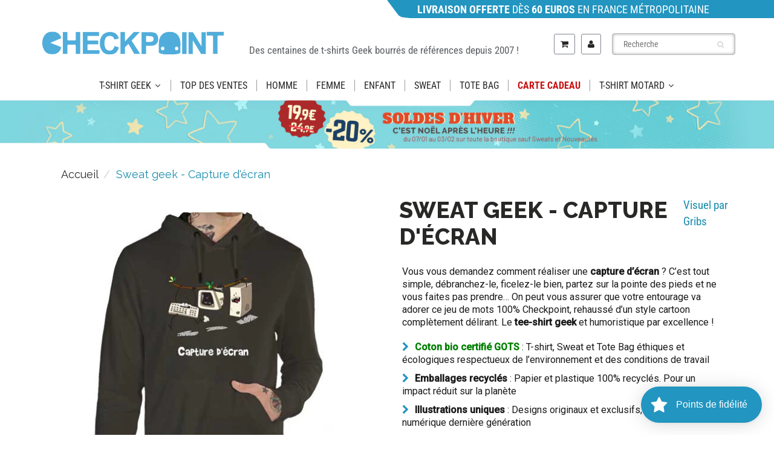

--- FILE ---
content_type: text/html; charset=utf-8
request_url: https://www.checkpoint-tshirt.com/products/capture-decran-sweat-shirt
body_size: 80002
content:
<!doctype html>
<html lang="fr" class="noIE">
  <head>

<style id='hs-critical-css'>@charset "UTF-8";@-ms-viewport{width:device-width}@font-face{font-family:FontAwesome;src:url('https://cdn.shopify.com/s/files/1/0530/8379/9717/t/14/assets/fontawesome-webfont.eot?v=4.7.0');src:url('https://cdn.shopify.com/s/files/1/0530/8379/9717/t/14/assets/fontawesome-webfont.eot?#iefix&v=4.7.0') format('embedded-opentype'),url('https://cdn.shopify.com/s/files/1/0530/8379/9717/t/14/assets/fontawesome-webfont.woff2?v=4.7.0') format('woff2'),url('https://cdn.shopify.com/s/files/1/0530/8379/9717/t/14/assets/fontawesome-webfont.woff?v=4.7.0') format('woff'),url('https://cdn.shopify.com/s/files/1/0530/8379/9717/t/14/assets/fontawesome-webfont.ttf?v=4.7.0') format('truetype'),url('https://cdn.shopify.com/s/files/1/0530/8379/9717/t/14/assets/fontawesome-webfont.svg?v=4.7.0#fontawesomeregular') format('svg');font-weight:400;font-style:normal}#footer .f_mid p,#header .acc_menu .remember,#header .search_menu .search_box .txtbox,.rte,.rte li,.rte p,body{color:var(--body-text-color)}.cart-icon .count{color:#fff}#footer .f_mid p,body,button,input,select{font-weight:var(--body-text-weight)}#content .pro_main_c .desc_blk .desc_blk_bot .txtbox,#header .menu_c h4,.btn_c{font-weight:var(--body-text-bolder)}#content .pro_main_c .desc_blk .desc_blk_bot .plus_btn,#content .pro_main_c .desc_blk .desc_blk_bot .txtbox,#header #nav .navbar .navbar-header>a>div.cart-icon,#header #nav .navbar-header a>span.icons,#header .cart_menu .cart_row div.empty-cart,.btn_c,.cart-icon .count,.maximum-in-stock-error,.promo-bar{text-align:center}#footer .f_mid p{font-size:14px;line-height:16px}#content .title .title_right,.navbar .navbar-nav.navbar-right>li.dropdown-grid>.dropdown-grid-wrapper{float:right}#content .pro_main_c .desc_blk .desc_blk_bot .minus_btn,#content .pro_main_c .desc_blk .desc_blk_bot .plus_btn,#content .pro_main_c .desc_blk .desc_blk_bot .price,#content .pro_main_c .desc_blk .desc_blk_bot .txtbox,#header #nav .navbar-brand,#header #nav .navbar-nav>li>a,.image-slide-link,.selector-wrapper select{display:block}#header #nav .navbar .navbar-header>a>div.cart-icon,#header #nav .navbar .navbar-header>a>div.cart-icon:before,#header #nav .navbar-header a>span.icons,#header #nav .navbar-header a>span.icons:before,.cart-icon .count{border-radius:50%}#footer .f_mid p,#header #nav .navbar{margin:0}#content .pro_main_c .desc_blk,#header .search_menu .search_box button,.breadcrumb{padding:0}#content .pro_main_c .desc_blk .desc_blk_bot .price,#header #nav .navbar .navbar-header>a>div.cart-icon,#header #nav .navbar-header a>span.icons,#header .acc_menu .remember,#header .cart_menu .cart_row,#header .menu_c,#header .menu_c h4,*,.cart_menu,.cart_menu .cart_row,.cart_menu h4,.search-results,body,h1,h3,h4,p{margin:0;padding:0}.breadcrumb,.search-results,li,ul{list-style:none}.search-results{overflow:hidden}#footer .f_mid p{padding:0 0 15px}.footer_logo img{max-width:100%}#footer .f_mid .footer_logo p{font-family:Roboto,sans-serif;font-size:16px;color:#2e2e2e;font-weight:300;line-height:22px}@media (max-width:991px){.header_top .top_menu1{width:35%;float:left}.header_top #nav{width:35%}span.count{position:absolute;top:-20px;height:30px;width:30px;background:#2295c0;text-align:center;border-radius:100%}#header #nav .wsmenu>ul>li>a{margin:0 24px}.footer_logo img{max-width:300px}}@media (max-width:767px){#header .navbar-cart{margin:0!important}.promo-bar{margin-left:0!important;width:100%!important}.header_top #nav{width:100%}.on_mobile .navbar-header{display:none!important}.on_mobile nav.navbar{min-height:auto}#header #nav .wsmenu>ul>li>a{margin:12px 24px}.headersec p{font-size:18px!important;line-height:23px;margin:0;margin-bottom:20px;padding:0}.collasetion_sp .breadcrumb{margin:15px 0 0;border-bottom:1px solid #d3d3d3;padding-bottom:10px;margin-left:-17px;margin-right:-17px;padding-left:49px}.button_cart{padding:0}#content .pro_main_c .desc_blk .desc_blk_bot{padding:15px 0}.globo-swatch-product-detail .swatch--gl li .globo-border-color-swatch{width:53px!important}.hidden-xs{display:block!important}.info_tabs{display:flex!important;width:100%!important;padding:10px 0!important}.md_flex_column{padding:10px}#content{padding:30px 0 0}#title-desktop{display:none!important}#title-mobile{display:block!important;font-size:29px}#content .title{padding:15px}#footer .f_mid .container .row .col-md-4{display:none}}@font-face{font-family:flexslider-icon;src:url('https://cdn.shopify.com/s/files/1/0530/8379/9717/t/14/assets/flexslider-icon.eot');src:url('https://cdn.shopify.com/s/files/1/0530/8379/9717/t/14/assets/flexslider-icon.eot?#iefix') format('embedded-opentype'),url('https://cdn.shopify.com/s/files/1/0530/8379/9717/t/14/assets/flexslider-icon.woff') format('woff'),url('https://cdn.shopify.com/s/files/1/0530/8379/9717/t/14/assets/flexslider-icon.ttf') format('truetype'),url('https://cdn.shopify.com/s/files/1/0530/8379/9717/t/14/assets/flexslider-icon.svg#flexslider-icon') format('svg');font-weight:400;font-style:normal}html{font-family:sans-serif;-webkit-text-size-adjust:100%;-ms-text-size-adjust:100%}body{margin:0}nav{display:block}a{background-color:transparent}strong{font-weight:700}h1{margin:.67em 0;font-size:2em}img{border:0}svg:not(:root){overflow:hidden}button,input,select{margin:0;font:inherit;color:inherit}button{overflow:visible}button,select{text-transform:none}button{-webkit-appearance:button}button::-moz-focus-inner,input::-moz-focus-inner{padding:0;border:0}input{line-height:normal}input[type=radio]{-webkit-box-sizing:border-box;-moz-box-sizing:border-box;box-sizing:border-box;padding:0}input[type=search]{-webkit-box-sizing:content-box;-moz-box-sizing:content-box;box-sizing:content-box;-webkit-appearance:textfield}input[type=search]::-webkit-search-cancel-button,input[type=search]::-webkit-search-decoration{-webkit-appearance:none}table{border-spacing:0;border-collapse:collapse}td{padding:0}*{-webkit-box-sizing:border-box;-moz-box-sizing:border-box;box-sizing:border-box}:after,:before{-webkit-box-sizing:border-box;-moz-box-sizing:border-box;box-sizing:border-box}html{font-size:10px}body{font-family:"Helvetica Neue",Helvetica,Arial,sans-serif;font-size:14px;line-height:1.42857143;color:#333;background-color:#fff}button,input,select{font-family:inherit;font-size:inherit;line-height:inherit}a{color:#337ab7;text-decoration:none}img{vertical-align:middle}.img-responsive{display:block;max-width:100%;height:auto}h1,h3,h4{font-family:inherit;font-weight:500;line-height:1.1;color:inherit}h1,h3{margin-top:20px;margin-bottom:10px}h4{margin-top:10px;margin-bottom:10px}h1{font-size:36px}h3{font-size:24px}h4{font-size:18px}p{margin:0 0 10px}.text-center{text-align:center}ol,ul{margin-top:0;margin-bottom:10px}ul ul{margin-bottom:0}.container{padding-right:15px;padding-left:15px;margin-right:auto;margin-left:auto}@media (min-width:768px){.container{width:750px}}@media (min-width:992px){.container{width:970px}}@media (min-width:1200px){.container{width:1170px}}.row{margin-right:-15px;margin-left:-15px}.col-lg-3,.col-lg-6,.col-md-4,.col-md-5,.col-md-7,.col-sm-12,.col-sm-5,.col-sm-6,.col-sm-9,.col-xs-12{position:relative;min-height:1px;padding-right:15px;padding-left:15px}.col-xs-12{float:left}.col-xs-12{width:100%}@media (min-width:768px){.col-sm-12,.col-sm-5,.col-sm-6,.col-sm-9{float:left}.col-sm-12{width:100%}.col-sm-9{width:75%}.col-sm-6{width:50%}.col-sm-5{width:41.66666667%}.navbar-right .dropdown-menu{right:0;left:auto}}@media (min-width:992px){.col-md-4,.col-md-5,.col-md-7{float:left}.col-md-7{width:58.33333333%}.col-md-5{width:41.66666667%}.col-md-4{width:33.33333333%}}@media (min-width:1200px){.col-lg-3,.col-lg-6{float:left}.col-lg-6{width:50%}.col-lg-3{width:25%}}table{background-color:transparent}label{display:inline-block;max-width:100%;margin-bottom:5px;font-weight:700}input[type=search]{-webkit-box-sizing:border-box;-moz-box-sizing:border-box;box-sizing:border-box}input[type=radio]{margin:4px 0 0;line-height:normal}.form-control{display:block;width:100%;height:34px;padding:6px 12px;font-size:14px;line-height:1.42857143;color:#555;background-color:#fff;background-image:none;border:1px solid #ccc;border-radius:4px;-webkit-box-shadow:inset 0 1px 1px rgba(0,0,0,.075);box-shadow:inset 0 1px 1px rgba(0,0,0,.075)}.form-control::-moz-placeholder{color:#999;opacity:1}.form-control:-ms-input-placeholder{color:#999}.form-control::-webkit-input-placeholder{color:#999}.form-control::-ms-expand{background-color:transparent;border:0}input[type=search]{-webkit-appearance:none}.btn{display:inline-block;padding:6px 12px;margin-bottom:0;font-size:14px;font-weight:400;line-height:1.42857143;text-align:center;white-space:nowrap;vertical-align:middle;-ms-touch-action:manipulation;touch-action:manipulation;background-image:none;border:1px solid transparent;border-radius:4px}.btn-link{font-weight:400;color:#337ab7;border-radius:0}.btn-link{background-color:transparent;-webkit-box-shadow:none;box-shadow:none}.btn-link{border-color:transparent}.dropdown-menu{position:absolute;top:100%;left:0;z-index:1000;display:none;float:left;min-width:160px;padding:5px 0;margin:2px 0 0;font-size:14px;text-align:left;list-style:none;background-color:#fff;-webkit-background-clip:padding-box;background-clip:padding-box;border:1px solid #ccc;border:1px solid rgba(0,0,0,.15);border-radius:4px;-webkit-box-shadow:0 6px 12px rgba(0,0,0,.175);box-shadow:0 6px 12px rgba(0,0,0,.175)}.nav{padding-left:0;margin-bottom:0;list-style:none}.nav>li{position:relative;display:block}.nav>li>a{position:relative;display:block;padding:10px 15px}.navbar{position:relative;min-height:50px;margin-bottom:20px;border:1px solid transparent}@media (min-width:769px){.navbar-header{float:left}}.navbar-brand{float:left;height:50px;padding:15px;font-size:18px;line-height:20px}.navbar-brand>img{display:block}.navbar-nav{margin:7.5px -15px}.navbar-nav>li>a{padding-top:10px;padding-bottom:10px;line-height:20px}@media (min-width:768px){.navbar{border-radius:4px}.navbar-nav{float:left;margin:0}.navbar-nav>li{float:left}.navbar-nav>li>a{padding-top:15px;padding-bottom:15px}.navbar-right{float:right!important;margin-right:-15px}}.breadcrumb{padding:8px 15px;margin-bottom:20px;list-style:none;background-color:#f5f5f5;border-radius:4px}.breadcrumb>li{display:inline-block}.breadcrumb>li+li:before{padding:0 5px;color:#ccc;content:"/\00a0"}.panel{margin-bottom:20px;background-color:#fff;border:1px solid transparent;border-radius:4px;-webkit-box-shadow:0 1px 1px rgba(0,0,0,.05);box-shadow:0 1px 1px rgba(0,0,0,.05)}.clearfix:after,.clearfix:before,.container:after,.container:before,.nav:after,.nav:before,.navbar-header:after,.navbar-header:before,.navbar:after,.navbar:before,.row:after,.row:before{display:table;content:" "}.clearfix:after,.container:after,.nav:after,.navbar-header:after,.navbar:after,.row:after{clear:both}.pull-right{float:right!important}.hidden{display:none!important}.visible-xs{display:none!important}@media (max-width:767px){.visible-xs{display:block!important}.hidden-xs{display:none!important}}@media (min-width:768px) and (max-width:991px){.hidden-sm{display:none!important}}@media (min-width:480px) and (max-width:768px){.container{max-width:748px}}.overlapblackbg{display:none}.wsmenu{float:left;font-size:15px;padding:0;margin:0 auto;max-width:1200px;background-color:#fff;-webkit-border-radius:4px 4px 0px 0px;-moz-border-radius:4px 4px 0 0;border-radius:4px 4px 0 0}.wsmenu-list{text-align:left;margin:0 auto;width:100%;padding:0}.wsmenu-list>li{text-align:center;float:left}.wsmenu-list li:first-child a{-webkit-border-radius:4px 0px 0px 0px;-moz-border-radius:4px 0 0;border-radius:4px 0 0}.wsmenu-list li:last-child a{-webkit-border-radius:0px 4px 0px 0px;-moz-border-radius:0 4px 0 0;border-radius:0 4px 0 0;border-right:0px solid}.wsmenu-list li a .arrow:after{position:relative;width:8px;height:20px;vertical-align:top;font-family:FontAwesome;margin-left:8px;border:none;content:"\f107"}.wsmenu-list li a .left-arrow:after{position:absolute;width:8px;height:20px;vertical-align:top;font-family:FontAwesome;margin-left:8px;border:none;content:"\f054";right:4px;font-size:11px}.wsmenu-list>li>a{display:block;background-color:#fff;padding:0 15px;line-height:32px;text-decoration:none;position:relative}.wsmenu-list li>.wsmenu-submenu{transform-style:preserve-3d;-o-transform-style:preserve-3d;-moz-transform-style:preserve-3d;-webkit-transform-style:preserve-3d;transform:rotateX(-75deg);-o-transform:rotateX(-75deg);-moz-transform:rotateX(-75deg);-webkit-transform:rotateX(-75deg);visibility:hidden}.wsmenu-submenu li>.wsmenu-submenu-sub{transform-style:preserve-3d;-o-transform-style:preserve-3d;-moz-transform-style:preserve-3d;-webkit-transform-style:preserve-3d;transform:rotateX(-75deg);-o-transform:rotateX(-75deg);-moz-transform:rotateX(-75deg);-webkit-transform:rotateX(-75deg);visibility:hidden}.wsmenu-submenu{position:absolute;z-index:1000;margin:0;padding:2px;background-color:#fff;opacity:0;-o-transform-origin:0% 0%;-ms-transform-origin:0% 0%;-moz-transform-origin:0% 0%;-webkit-transform-origin:0% 0%}.wsmenu-submenu li a{background:#fff!important;background-image:none!important;border-right:0!important;text-align:left;display:block;line-height:22px;padding:6px 12px;text-transform:none;letter-spacing:normal;border-right:0px solid}.wsmenu-submenu li{position:relative;margin:0;padding:0}.wsmenu-list .wsmenu-submenu .wsmenu-submenu-sub{min-width:220px;position:absolute;left:100%;top:0;margin:0;padding:0;opacity:0;-o-transform-origin:0% 0%;-ms-transform-origin:0% 0%;-moz-transform-origin:0% 0%;-webkit-transform-origin:0% 0%}.wsmenu-submenu li{position:relative;padding:0;margin:0;display:block}.wsmenu-click{display:none}.wsmenu-click02{display:none}.wsmenu-submenu .fa{margin-right:7px}@media only screen and (max-width:768px){.overlapblackbg{left:0;z-index:102;width:100%;height:100%;position:fixed;top:0;display:none;background-color:rgba(0,0,0,.45)}.wsmenu-list li:first-child a{-webkit-border-radius:0px 0px 0px 0px;-moz-border-radius:0;border-radius:0}.wsmenu-list li:last-child a{-webkit-border-radius:0px 4px 0px 0px;-moz-border-radius:0;border-radius:0;border-right:0px solid}.wsmenucontainer{overflow:hidden;-webkit-backface-visibility:hidden;-moz-backface-visibility:hidden;-ms-backface-visibility:hidden;min-height:800px}.wsmenu-click{height:43px;position:absolute;top:0;right:0;display:block}.wsmenu-click i{display:block;height:23px;width:25px;margin-top:11px;margin-right:3px;background-size:25px;font-size:21px;float:right}.wsmenu-click02{height:43px;position:absolute;top:0;right:0;display:block}.wsmenu-click02 i{display:block;margin-top:11px;margin-right:8px;background-size:25px;font-size:21px!important;float:right}.wsmenu-submenu-sub{width:100%!important;position:static!important;left:100%!important;top:0!important;display:none;margin:0!important;padding:0!important;border:0 solid!important;transform:none!important;opacity:1!important;visibility:visible!important}.wsmenu-submenu-sub li{margin:0!important;padding:0;position:relative}.wsmenu-submenu-sub a{display:block;padding:10px 25px;border-bottom:1px solid #ccc;font-weight:400}.wsmenu{position:relative}.wsmenu .wsmenu-list{height:100%;overflow-y:auto;display:block!important}.wsmenu .wsmenu-list>li{width:100%;display:block;float:none;border-right:none;background-color:transparent;position:relative;white-space:inherit}.wsmenu>.wsmenu-list>li>a{padding:9px 32px 9px 17px;text-align:left;border-right:0px solid;line-height:25px;position:static}.wsmenu>.wsmenu-list>li{border-bottom:1px solid;border-bottom-color:rgba(0,0,0,.13)}.wsmenu .wsmenu-list li a .arrow:after{display:none!important}.mobile-sub .wsmenu-submenu{transform:none!important;opacity:1!important;display:none;position:relative!important;top:0;background-color:#fff;padding:0;visibility:visible!important}.mobile-sub .wsmenu-submenu li a{line-height:20px;height:36px;font-size:13px!important;padding:8px 0 8px 18px}.mobile-sub .wsmenu-submenu li .wsmenu-submenu-sub li a{line-height:20px;height:36px;border-bottom:none;padding-left:18px}.wsmenu{width:240px;left:-240px;height:100%;position:fixed;top:0;margin:0;background-color:#fff;border-radius:0;z-index:103;border:none!important;background-color:#fff!important}.wsmenu-list li>.wsmenu-submenu{transform:none!important;-o-transform:none!important;-moz-transform:none!important;-webkit-transform:none!important;transform:none!important;-o-transform:none!important;-moz-transform:none!important;-webkit-transform:none!important;visibility:visible!important}.wsmenu-submenu li>.wsmenu-submenu-sub{transform:none!important;-o-transform:none!important;-moz-transform:none!important;-webkit-transform:none!important;transform:none!important;-o-transform:none!important;-moz-transform:none!important;-webkit-transform:none!important;visibility:visible!important}}.wsmenu-list li>.wsmenu-submenu{min-width:220px}.wsmenu-submenu{top:100%}@media (max-width:768px){#header #nav .navbar-header .visible-xs{display:block!important}#header .hidden-xs{display:none!important}.left-arrow{display:none!important}.wsmenu li ul li a{padding-left:10px}.wsmenu-submenu li{padding-left:20px}.has-submenu-sub{border-bottom:1px solid rgba(0,0,0,.1)}}.fa{display:inline-block;font:14px/1 FontAwesome;font-size:inherit;text-rendering:auto;-webkit-font-smoothing:antialiased;-moz-osx-font-smoothing:grayscale}.pull-right{float:right}.fa-search:before{content:"\f002"}.fa-user:before{content:"\f007"}.fa-shopping-cart:before{content:"\f07a"}.fa-twitter:before{content:"\f099"}.fa-facebook:before{content:"\f09a"}.fa-bars:before{content:"\f0c9"}.fa-pinterest:before{content:"\f0d2"}.fa-angle-down:before{content:"\f107"}button::-moz-focus-inner{padding:0;border:0}button::-moz-focus-inner{padding:0;margin:0}#content div.share,#header .acc_menu .remember,#header .search_menu .search_box .txtbox,.rte,.rte li,.rte p,body{color:var(--body-text-color)}#content{background-color:var(--body-bg-color)}.wsmenu>ul>li>a,a{color:var(--primary-color)}.btn_c,.cart-icon .count{background-color:var(--primary-color)}#content .pro_main_c .desc_blk .desc_blk_bot .txtbox,#header .menu_c h4,.cart_menu h4,.navbar-header a.navbar-cart,h1,h3,h4{color:var(--heading-text-color)}#header .header_bot,.wsmenu,.wsmenu .wsmenu-list,.wsmenu-list li>.wsmenu-submenu,.wsmenu-list>li>a,.wsmenu-submenu li a{background:var(--nav-bg-color)}#header #nav .navbar-nav>li>a,#header .wsmenu>ul>li>a{color:var(--nav-text-color)}#content .pro_main_c .desc_blk,#content .pro_main_c .slider_1,.search-results,.selector-wrapper select{background-color:#fff}#content div.share div.social-sharing ul li a,.cart-icon .count{color:#fff}.btn_c{color:var(--button-text-color)}.breadcrumb{color:var(--content-text-color)}#content .title h1{color:var(--content-heading-color)}.breadcrumb a{color:var(--content-link-color)}#content .pro_main_c .desc_blk .desc_blk_bot .price{color:var(--regular-price-color)}#content .pro_main_c .desc_blk .desc_blk_bot .price span#comparePrice{color:var(--compare-price-color)}body,button,input,select{font-family:var(--body-font)}body,button,input,select{font-style:var(--body-font-style)}body,button,input,select{font-weight:var(--body-text-weight)}.btn_c,.rte,.rte li,.rte p,li,p,ul{font-size:var(--body-text-size)}#content .pro_main_c .desc_blk .desc_blk_bot .txtbox,#content div.share,#header .menu_c h4,.btn_c{font-weight:var(--body-text-bolder)}h1,h3,h4{font-family:var(--heading-font)}h1,h3,h4{font-style:var(--heading-font-style)}.cart_menu h4,h1,h3,h4{font-size:var(--heading-font-weight)}h1,h3,h4{line-height:normal}#content .pro_main_c .desc_blk .desc_blk_bot .plus_btn,#content .pro_main_c .desc_blk .desc_blk_bot .txtbox,#content div.share div.social-sharing ul li a,#header #nav .navbar .navbar-header>a>div.cart-icon,#header #nav .navbar-header a>span.icons,#header .cart_menu .cart_row div.empty-cart,.btn_c,.cart-icon .count,.maximum-in-stock-error,.promo-bar{text-align:center}.wsmenu>ul>li>a{font-weight:var(--nav-text-weight)}.wsmenu>ul>li>a{text-transform:var(--nav-text-transform)}.wsmenu>ul>li>a{font-size:var(--nav-text-size)}.wsmenu-submenu li a{font-size:var(--nav-link-text-size)}.navbar .navbar-nav.navbar-right>li.dropdown-grid>.dropdown-grid-wrapper{direction:rtl}#header #nav .navbar-nav>li>a{text-shadow:none}#content .pro_main_c .desc_blk .desc_blk_bot .price span#comparePrice{text-decoration:line-through}#content .pro_main_c .desc_blk .desc_blk_bot .txtbox,#header #nav .navbar-nav>li>a,.selector-wrapper select{font-size:14px}#header .search_menu .search_box button,.cart-icon .count,.search-results{position:absolute}#carousel .slides li,#content .pro_main_c .desc_blk,#content .pro_main_c .slider_1,#header #nav .navbar,#header #nav .navbar .navbar-header,#header .header_bot,#header .header_bot .container,#header .search_menu .search_box{position:relative}#content .pro_main_c .desc_blk .desc_blk_bot .minus_btn,#content .pro_main_c .desc_blk .desc_blk_bot .plus_btn,#content .pro_main_c .desc_blk .desc_blk_bot .price,#content .pro_main_c .desc_blk .desc_blk_bot .qty,#content .pro_main_c .desc_blk .desc_blk_bot .txtbox,#content .title h1,#header .acc_menu h4,#header .top_menu{float:left}#content .title .title_right,#content div.share,#content div.share div.social-sharing,.navbar .navbar-nav.navbar-right>li.dropdown-grid>.dropdown-grid-wrapper{float:right}.maximum-in-stock-error{float:none}.fixed-search,.product-single__media-wrapper{margin:0 auto}#header .acc_menu .remember .btn_c{margin-left:auto;margin-right:auto}#header #nav .navbar .navbar-nav{margin-top:0}.search-results{right:0}#header .acc_menu .signin_btn,#header .cart_menu .cart_row,#header .search_menu .search_box .txtbox,.cart_menu .cart_row,.promo-bar,.search-results,.selector-wrapper select,.slider_1 img{width:100%}#header .navbar-brand img{max-width:100%}.slider_1 img{height:auto}#content .pro_main_c .desc_blk .desc_blk_bot .minus_btn,#content .pro_main_c .desc_blk .desc_blk_bot .plus_btn,#content .pro_main_c .desc_blk .desc_blk_bot .price,#content .pro_main_c .desc_blk .desc_blk_bot .txtbox,#content div.share,#header #nav .navbar-brand,#header #nav .navbar-nav>li>a,.image-slide-link,.selector-wrapper select{display:block}#content div.share div.social-sharing ul li a{display:inline-block}#content div.share div.social-sharing ul li{display:inline}.navbar .navbar-nav>li:not(.dropdown-onhover):not(.dropdown-short)[class*=dropdown-]{display:static}.hidden,.maximum-in-stock-error,.visible-mobile-sm,.visible-mobile-xs{display:none}#header #nav .navbar,#header #nav .navbar .navbar-nav{display:flex}#header #nav .navbar .navbar-header>a>div.cart-icon,#header #nav .navbar-header a>span.icons,.btn_c{display:block;position:relative}#header #nav .navbar .navbar-header>a>div.cart-icon:before,#header #nav .navbar-header a>span.icons:before{display:block;position:absolute}#content div.share div.social-sharing ul li a,#header #nav .navbar .navbar-header>a>div.cart-icon,#header #nav .navbar .navbar-header>a>div.cart-icon:before,#header #nav .navbar-header a>span.icons,#header #nav .navbar-header a>span.icons:before,.cart-icon .count{border-radius:50%}#header .cart_menu .cart_row,.cart_menu .cart_row{display:table}#header #nav .navbar,#header #nav .navbar .navbar-nav{align-items:center}#header #nav .navbar .navbar-header,.cart-icon .count,.navbar-right .dropdown-grid .dropdown-toggle{z-index:1}#header .menu_c,.cart_menu{z-index:99}#header #nav .navbar .navbar-header>a>div.cart-icon:before,#header #nav .navbar-header a>span.icons:before{z-index:-1}#header #nav .navbar{margin:0}#content .pro_main_c .desc_blk,#content div.share div.social-sharing ul li,#header .search_menu .search_box button,.breadcrumb{padding:0}#content .pro_main_c .desc_blk .desc_blk_bot .price,#content div.share div.social-sharing ul,#header #nav .navbar .navbar-header>a>div.cart-icon,#header #nav .navbar-header a>span.icons,#header .acc_menu .remember,#header .cart_menu .cart_row,#header .menu_c,#header .menu_c h4,*,.cart_menu,.cart_menu .cart_row,.cart_menu h4,.search-results,body,h1,h3,h4,p{margin:0;padding:0}*,:after,:before{box-sizing:border-box}html{overflow-y:auto}#header #nav .navbar-nav>li>a{background:0 0}#content div.share div.social-sharing ul li,.breadcrumb,.search-results,li,ul{list-style:none}a{text-decoration:none}#content div.share div.social-sharing ul li a,.search-results{overflow:hidden}.btn_c{border:none}#header #nav .navbar .navbar-header>a>div.cart-icon:before,#header #nav .navbar-header a>span.icons:before{content:""}#header .menu_c{overflow-y:scroll}#header .acc_menu,#header .search_menu{overflow-y:hidden}#content .pro_main_c .desc_blk,#content .pro_main_c .slider_1,.selector-wrapper select{border-radius:5px}.maximum-in-stock-error{clear:both}.selector-wrapper select{background-image:none}.selector-wrapper select{box-shadow:none}.hidden,.slides li:not(.flex-active-slide) .product-single__media-wrapper[tabindex="-1"]{visibility:hidden}.pl10{padding-left:10px}h1{font-size:34px}h3{font-size:22px;font-weight:700}h4{font-size:18px;font-weight:700}.promo-bar{background:var(--promo-bar-bg-color);color:var(--promo-bar-text-color);padding:2.5px 0 2.5px 50px;margin-left:50%;width:50%;font-size:16px;text-align:left;clip-path:polygon(0% 0%,3% 85%,3% 85%,3.75% 94%,4.5% 97%,6% 100%,100% 100%,100% 0%)}#header .header_top{padding:12px 0;background:var(--header-bg-color)}#header .header_bot{border-top:1px solid var(--header-border-color);box-shadow:0 2px 2px rgba(11,25,28,.12)}#header .navbar-brand{font-size:26px;padding:0 15px 0 0}#header a.navbar-brand{color:var(--header-logo-color)}.wsmenu .wsmenu-list,.wsmenu-list li>.wsmenu-submenu{border-color:var(--nav-bg-color)}@media (min-width:769px) and (max-width:950px){.wsmenu-list>li>a{font-size:12px!important;padding-left:7px;padding-right:7px}.wsmenu-list li a .arrow:after{margin-left:5px;font-size:12px}}.arrow,.left-arrow,.wsmenu-click i,.wsmenu-click02 i{color:var(--nav-parent-hover-color)}.wsmenu-click02 i{margin-top:10px;margin-right:9px}.wsmenu-submenu .fa{margin-right:20px}@media only screen and (max-width:767px){#header .header_bot,.wsmenu,.wsmenu-list>li>a,.wsmenu-submenu li a{background:var(--nav-mobile-bg-color)}.wsmenu .wsmenu-list,.wsmenu-list li>.wsmenu-submenu{background:var(--nav-mobile-bg-color);border-color:var(--nav-mobile-bg-color)}.navbar .wsmenu-submenu>li>a{color:var(--primary-color);font-weight:400;font-size:14px!important}}.fixed-search{padding-top:12px;padding-bottom:12px;max-width:220px}#header .fixed-search .search_menu .search_box .txtbox{height:36px}#header .fixed-search .search_menu .search_box button{top:3px}#header #nav .navbar-nav>li>.fixed-search{padding-left:8px;padding-right:8px}#header #nav .navbar-nav>li>a{line-height:32px;font-weight:var(--nav-text-weight);text-transform:var(--nav-text-transform)}#header #nav .navbar:not(.no-border) .navbar-nav>li.dropdown-grid>.dropdown-grid-wrapper>.dropdown-menu{border-top:1px solid #ecefef}#header #nav ul.navbar-right li>a{padding-left:8px;padding-right:8px}#header #nav .navbar .navbar-header>a>div.cart-icon,#header #nav .navbar-header a>span.icons{height:30px;width:30px;line-height:30px;background-color:#fff;box-shadow:0 1px 0 #c9cbcb,inset 0 1px 0 #fff}#header #nav .navbar .navbar-header>a>div.cart-icon>i,#header #nav .navbar-header a>span.icons>i{height:30px;width:30px;line-height:30px}#header #nav .navbar .navbar-header>a>div.cart-icon:before,#header #nav .navbar-header a>span.icons:before{top:-3px;left:-3px;bottom:-3px;right:-3px;background-color:#edefef;box-shadow:0 1px #fff,inset 0 1px #c9cbcb}.cart-icon .count{font-size:10px;font-family:sans-serif;min-width:1.8em;height:1.8em;line-height:1.8em;right:-5px;top:-10px}#header .menu_c{max-height:500px}#header .menu_c .menu_title{padding:15px 25px;border-bottom:1px solid #efefef}#header .menu_c h4{font-size:20px;line-height:24px}#header .menu_c .login_frm p{margin-top:20px}#header .search_menu .search_box .txtbox{height:35px;border-radius:10px;font-size:14px;padding:0 35px 0 18px;border:1px solid #7e848d}#header .search_menu .search_box button{right:18px;top:2px}#header .search_menu .search_box button span{font-size:12px;color:#d7dbdb;line-height:30px}#header .cart_menu .cart_row div.empty-cart{padding:20px 0}#header .acc_menu .login_frm{padding:0 25px}#header .acc_menu .remember{font-size:14px;line-height:18px}#header .acc_menu .signin_btn{margin:18px 0;height:35px;line-height:35px}.btn_c{height:40px;line-height:40px;margin:30px auto 0;padding:0 20px;max-width:250px;border-radius:18px}#content{padding:30px 0 50px}.no-padding{padding:0!important}.text-center{text-align:center!important}iframe{border:none!important}#content .title{padding:30px 0 25px}#content .title .title_right .next-prev{margin-top:15px}#content div.share{font-size:14px;line-height:16px}#content div.share div.social-sharing ul li a{height:32px;width:32px;line-height:32px;background:#d9d9d9;font-size:1.3333em;margin-right:4px}#content .pro_main_c .slider_1{padding:20px 15px;box-shadow:0 2px 2px rgba(11,25,28,.1);margin:0 0 30px}#content .pro_main_c .desc_blk{box-shadow:0 2px 2px rgba(11,25,28,.1);margin:0 0 30px}#content .pro_main_c .desc_blk .desc_blk_bot{background:#fafafa;padding:15px 25px}#content .pro_main_c .desc_blk .desc_blk_bot .qty{margin:5px 25px 0 0}#content .pro_main_c .desc_blk .desc_blk_bot .plus_btn{height:30px;width:30px;border-radius:0 13px 13px 0;border:1px solid #d7dbdb;border-left:none;background:url(https://cdn.shopify.com/s/files/1/0530/8379/9717/t/14/assets/plus.png) center center no-repeat}#content .pro_main_c .desc_blk .desc_blk_bot .minus_btn{height:30px;width:30px;border-radius:13px 0 0 13px;border:1px solid #d7dbdb;border-right:none;background:url(https://cdn.shopify.com/s/files/1/0530/8379/9717/t/14/assets/minus.png) center center no-repeat}#content .pro_main_c .desc_blk .desc_blk_bot .txtbox{width:42px;height:30px;border:1px solid #d7dbdb;padding:0 5px}#content .pro_main_c .desc_blk .desc_blk_bot .price{font-size:20px;line-height:40px}#content .pro_main_c .desc_blk .desc_blk_bot .price span#comparePrice{font-size:13px;margin-left:10px}.selector-wrapper{margin:0 25px 15px}.selector-wrapper select{border:1px solid #ccc;color:#555;height:34px;line-height:1.42857;padding:6px 12px}.selector-wrapper label{font-size:1.1em;margin-right:5px}.prod_sku_vend{padding:5px 20px 0 25px}.product-vendor{padding-bottom:5px}.breadcrumb{background:rgba(0,0,0,0);border-radius:4px;margin-bottom:15px;margin-top:-15px}#content .title{padding:0 0 25px}.rte{padding:15px 25px;line-height:21px}.rte p{line-height:21px;margin-bottom:10px}.rte li{margin-left:25px;line-height:21px;margin-bottom:5px}.rte ul li{list-style:square}.rte ul{margin:20px 0}.cart_menu .menu_title{padding:15px 25px;border-bottom:1px solid #efefef}.cart_menu h4{font-size:20px;line-height:24px}@media only screen and (min-width:1200px){h1{font-size:36px}h3{font-size:24px}h4{font-size:20px}#content .pro_main_c .desc_blk .desc_blk_bot{padding:15px 25px}#content .pro_main_c .slider_1{padding:20px 25px}.row .col-lg-6:nth-child(odd){clear:left}}@media (min-width:1281px){#content .title h1{max-width:770px}}@media (min-width:992px) and (max-width:1280px){#content .title h1{max-width:470px}}@media (min-width:900px) and (max-width:1025px){#header #nav .navbar-nav>li>a{font-size:14px;padding-left:10px;padding-right:10px}}@media (min-width:750px) and (max-width:1100px){#content .pro_main_c .desc_blk .desc_blk_bot .price{font-size:18px}}@media (max-width:790px){h1{font-size:30px}h3{font-size:20px}h4{font-size:16px}#content .pro_main_c .desc_blk .desc_blk_bot .qty{margin-right:10px}.flex-direction-nav .flex-next{opacity:1;right:74px}}@media only screen and (max-width:767px){#header .top_menu{float:none;text-align:center}.cart-icon{margin:0 5px!important}#header{height:auto}#header .cart_menu{width:450px}h1{font-size:26px}h3{font-size:22px}h4{font-size:18px}#content p{font-size:14px}.btn_c{margin-top:15px}#content .title .title_right{float:none;clear:both;text-align:center;width:100%;padding:20px 0 0;color:var(--content-text-color)}.breadcrumb li{font-size:12px}.mobile-grid-wrapper{direction:rtl;float:right}.account-icon-mobile{float:right;padding:15px 5px}.navbar-header{z-index:3!important;display:flex;align-items:center;flex-direction:row-reverse;margin:0 auto}}@media only screen and (max-width:479px){#header .cart_menu{width:280px}#header .search_menu{padding:15px}#header #nav .navbar{margin:0 -10px}#header .acc_menu .login_frm{padding:0 15px}#header .menu_c .menu_title{padding:15px}#content .pro_main_c .desc_blk .desc_blk_bot .qty{margin:0 auto 10px;width:102px;text-align:center;float:none;overflow:hidden}#content .pro_main_c .desc_blk .desc_blk_bot .price{margin:0 auto;float:none;text-align:center}.cart_menu .menu_title{padding:15px 0}.cart_menu .cart_row{display:block}#header .mobile-portrait-search{margin:0 -10px}}@media (min-width:769px) and (max-width:1199px){#content .pro_main_c .desc_blk .desc_blk_bot .qty{margin:0 auto 10px;width:102px;text-align:center;float:none;overflow:hidden}}.maximum-in-stock-error{color:#d02e2e}@media only screen and (min-width:769px){.navbar .navbar-nav{margin-top:0}.mobile-grid-wrapper .dropdown-menu{left:auto}}.blur-up{-webkit-filter:blur(5px);filter:blur(5px)}.blur-up.lazyloaded{-webkit-filter:blur(0);filter:blur(0)}.search-results{left:auto;min-width:250px;z-index:8889;border:1px solid #d4d4d4;border-radius:3px;box-shadow:0 4px 7px 0 rgba(0,0,0,.1)}@media (max-width:560px){.visible-mobile-xs{display:block}#header .mobile-portrait-search .search_menu{padding:0 0 15px}}@media (min-width:561px) and (max-width:769px){.visible-mobile-sm{display:block}.mobile-landscape-search{float:right;margin-right:3px;margin-top:-3px}}#header .navbar-brand img{padding:10px 0}@media only screen and (min-width:769px) and (max-width:991px){#content .title h1{max-width:370px}.row .col-sm-6:nth-child(odd){clear:left}}.product-single__media-wrapper{width:calc(100% - 6px)}#image-block .flexslider .slides li{flex:0 0 auto}#carousel .slides{align-items:flex-start}.image-slide-link{-webkit-backface-visibility:hidden;backface-visibility:hidden}.header_top .top_menu{width:30%;float:left}.header_top .top_menu1{width:40%;float:left;padding-top:10px}.header_top #nav{width:30%;float:right;display:flex;justify-content:flex-end}.wsmenu-list>li{text-align:center;float:left;border-right:1px solid #212b3678}#header #nav .wsmenu>ul>li>a{padding-top:0!important;padding-bottom:0!important}.wsmenu-list>li:last-child{border-right:0px solid #000!important}#header #nav ul.navbar-right li>a{border:1px solid #7e848d;border-radius:3px;padding:0 10px;margin-right:10px}#header #nav .wsmenu>ul>li>a{margin:0 33px}.texte-a-trou-part5 a{padding:6px 15px 5px 21px;font-style:italic;border-radius:4px;font-size:16px;margin-right:2px;border:1px solid #2295c1;-webkit-box-shadow:6px 6px 0 6px #2295c1;box-shadow:1px 1px 0 1px #2295c1;background:url(https://cdn.shopify.com/s/files/1/0530/8379/9717/files/bullet-affiliation.png?v=1630931399) no-repeat;background-position:center left 9px;background-size:7px 12px;text-transform:uppercase}.fabrique-en-france,.texte-a-trou-part2,.texte-a-trou-part3,.texte-a-trou-part4,.texte-a-trou-part5{margin-top:30px}.fabrique-en-france,.texte-a-trou-part2,.texte-a-trou-part3,.texte-a-trou-part4{margin-left:32px;margin-right:37px}.texte-a-trou-part5{margin-left:32px;margin-right:auto}.fabrique-en-france img{width:238px}.texte-a-trou-part2 p,.texte-a-trou-part3 p{color:#1a1a1a;font-size:16px;font-family:"Roboto Condensed";text-align:justify}.texte-a-trou-part4 h3{color:#1a1a1a;font-size:16px;font-family:"Roboto Condensed";text-align:justify;font-weight:300;text-transform:uppercase}#avis-section-id{color:#9b9b9b}@media (max-width:768px){.fabrique-en-france,.texte-a-trou-part2,.texte-a-trou-part3,.texte-a-trou-part4,.texte-a-trou-part5{margin-left:0;margin-right:0}}#addToCart-config{padding:0 0 10px 39px}.row-prix{display:grid;grid-template-columns:auto auto}#productPrice{font-size:42px;color:#1093c7;line-height:1.8;font-weight:700}.row-prix>div:nth-child(1){margin-left:auto;margin-right:auto}.row-prix>div:nth-child(2){text-align:right}#header .header_bot{border:none}.avis-verifies-etoiles{position:absolute;width:100%;margin-left:349px;margin-top:-33px}.netreviews_review_rate_and_stars div{font-size:18px!important}.netreviews_reviews_rate{left:101px!important;line-height:19px}.avis-verifies{position:absolute;z-index:100;right:0;margin-right:142px;margin-top:-34px}.chose-gender{font-size:16px;margin-top:30px;color:#000;font-weight:700;margin-left:10px}.custom-btn-style{color:#9b9b9b!important;background-color:#fff!important;border:1px solid #9b9b9b!important;margin-top:10px;border-radius:5px;margin-right:7px;font-weight:700;font-size:16px;padding:2px 14px;line-height:1.1}.custom-genre{padding-top:20px;width:86%}@media (max-width:768px){.custom-btn-style{padding:2px 9px}}.info-livraison{width:100%;margin-left:auto;margin-right:auto;background-color:#8a5aa3;height:38px;border-radius:5px;margin-top:5px;padding-top:8px;padding-left:30px;padding-right:30px;color:#fff;font-size:15px}.info-livraison img{width:45px;height:auto;margin-right:10px}.frais-de-port{width:70%;display:none;margin-left:auto;margin-right:auto;margin-bottom:50px}.frais-de-port>h3{margin-bottom:-26px;padding-left:14px;line-height:1;font-size:18px;color:#2295c0}.frais-de-port>h3:nth-child(4),.frais-de-port>h3:nth-child(6){margin-top:60px}#table-frais-de-port{width:100%;color:#4d4f52;font-size:16px;margin-left:auto;margin-right:auto;text-align:center;border-style:hidden;border-collapse:collapse}.bullet:before{content:"\f054";font-family:FontAwesome;color:#2295c0;font-size:12px;padding:0 7px 0 0}#table-frais-de-port td{padding:8px;line-height:1.2}#table-frais-de-port>tbody>tr>td:nth-child(1){padding-left:15px;padding-right:0;text-align:left}#table-frais-de-port>tbody>tr:nth-child(1)>td{font-weight:700;padding-bottom:12px}#table-frais-de-port>tbody>tr:nth-child(3)>td{padding:3px}#table-frais-de-port>tbody>tr:nth-child(2)>td:nth-child(2),#table-frais-de-port>tbody>tr:nth-child(2)>td:nth-child(3),#table-frais-de-port>tbody>tr:nth-child(2)>td:nth-child(4),#table-frais-de-port>tbody>tr:nth-child(2)>td:nth-child(5),#table-frais-de-port>tbody>tr:nth-child(2)>td:nth-child(6),#table-frais-de-port>tbody>tr:nth-child(4)>td:nth-child(2),#table-frais-de-port>tbody>tr:nth-child(4)>td:nth-child(3),#table-frais-de-port>tbody>tr:nth-child(4)>td:nth-child(4),#table-frais-de-port>tbody>tr:nth-child(4)>td:nth-child(5),#table-frais-de-port>tbody>tr:nth-child(4)>td:nth-child(6){font-size:18px;width:82px;background:url('https://cdn.shopify.com/s/files/1/0530/8379/9717/files/separateurs.png?v=1619474494') left no-repeat;background-size:16px;background-position-x:-7px}@media (max-width:768px){.product_spec>div>p>img{width:100%}.frais-de-port>h3{margin-bottom:20px}.frais-de-port{width:100%;padding-left:5px;padding-right:5px}.info-livraison{height:auto;text-align:center;padding-top:10px;padding-bottom:10px}}#carousel.flexslider .slides{display:none!important}.product-vendor{font-size:19px;color:#198cad}#nav>nav>ul>li:nth-child(1),#nav>nav>ul>li:nth-child(2){margin-right:10px}#header #nav ul.navbar-right li>a{margin-right:0}.pl10{padding-top:20px}.globo-align-content-left label.name-option{display:none!important}#content .pro_main_c .slider_1{padding-top:4px;margin:0}@media (min-width:1200px){#content .pro_main_c .slider_1{padding:20px 25px 0}}.count{margin-right:5px}.dropdown-menu{min-width:269px}.globo-swatch-product-detail ul.value li.select-option input:checked+label.globo-border-color-swatch{border:3px solid #2295c0!important}.globo-swatch-product-detail ul.value li.select-option input:checked+label.globo-border-color-swatch{transform:scale(1.2)!important}.globo-swatch-product-detail .swatch--gl li .globo-border-color-swatch{width:70px!important;height:28px!important;border-radius:5px}#title-mobile{display:none!important}#share-mobile{display:none!important}#header #nav .wsmenu>ul>li>a{font-size:16px;font-weight:500;line-height:19px}.header_top .top_menu1{padding-top:29px}.top_menu1.hidden-ms p{color:#5b5f64;font-size:17px}#header .fixed-search .search_menu .search_box .txtbox{box-shadow:inset 0 0 5px #9c9c9c;border-radius:4px}#header .search_menu .search_box .txtbox{border:1px solid #b7b7b7}.headersec p{color:#198cad!important;font-size:27px;font-weight:400;text-transform:uppercase;font-family:Raleway,sans-serif;line-height:60px;margin:0 0 20px;padding:0 0 0 30px;text-transform:uppercase}#image-block .slides li img{border-radius:9px}.collasetion_sp .breadcrumb{margin:30px 0 0 31px}.breadcrumb li,.breadcrumb li a{font-size:18px;font-weight:400;font-family:Raleway,sans-serif}.breadcrumb li{color:#198cad}.breadcrumb li a{color:#2e2e2e}.pro_main_c .title h1{font-weight:800;text-transform:uppercase;font-size:37px;width:100%;clear:both}.title .title_right{display:none}.pro_main_c .rte.main-product-description-product,.pro_main_c .rte.main-product-description-product p{font-size:16px;font-family:Roboto,sans-serif;color:#1a1a1a}.pro_main_c .rte ul li{font-size:16px;font-family:Roboto,sans-serif;color:#1a1a1a;list-style:none;position:relative;font-weight:500;margin:0 0 10px}.pro_main_c .rte ul li::before{content:"\f054";font-family:FontAwesome;color:#2295c0;padding:0 10px 0 0}.rte.main-product-description-product{padding:0 10px}.blossom_point{text-align:center;border-top:1px solid #53565a;border-bottom:1px solid #53565a;padding:10px 0;font-size:16px;color:#1a1a1a;margin:0 0 20px}.custom_nav.flexslider.carousel-product ul.slides li{overflow:hidden;height:12px;width:12px!important;background:#a5acb6!important;transform:rotate(45deg);border-radius:2px}.custom_nav.flexslider.carousel-product ul.slides li img{display:none!important}.custom_nav.flexslider.carousel-product ul.slides{transform:translate3d(0,0,0)!important}.customgallery_pro .slider_1.clearfix{box-shadow:none!important}.customgallery_pro a.flex-next,.customgallery_pro li.flex-nav-prev{display:none!important}#image-block .product_gallery .slides li .product-single__media-wrapper{outline:0!important}.customgallery_pro .flex-viewport ul.slides{margin:30px 0 0!important}.panel{padding:0 18px;display:none;background-color:#fff;overflow:hidden}#content .pro_main_c .desc_blk{box-shadow:none}.social-sharing ul{display:flex;align-items:center}.social-sharing li.sp{padding:0 20px 0 0!important;font-size:21px;font-weight:400;text-transform:capitalize;color:#1a1a1a}.social-sharing{margin:0 auto}.desc_blk_bot .qty.product-page-qty{display:none!important}.button_cart .btn_c{font-size:25px;height:auto;max-width:max-content;line-height:66px;border-radius:4px;position:relative;text-transform:uppercase;font-weight:600;font-family:Roboto,sans-serif;background:0 0;margin:0;padding:0 71px 10px 0}.desc_blk br{display:none}.button_cart::before{position:absolute;content:"";right:0;background-image:url(https://cdn.shopify.com/s/files/1/0530/8379/9717/files/btn-acheter.png?v=1617059031);background-repeat:no-repeat;background-size:100% 100%;width:373px;height:64px}#content .pro_main_c .desc_blk .desc_blk_bot{padding:15px 0;background:0 0}@media (max-width:1365px){.button_cart{padding:0}}@media (max-width:1199px){.top_menu1.hidden-ms p{font-size:13px}span.count{position:absolute;top:-10px}.wsmenu-list>li>a{padding:0 9px}.promo-bar{font-size:16px!important}.pro_main_c .title h1{font-size:20px}#content .title{padding:0 0 15px}.pro_main_c .rte.main-product-description-product{font-size:14px}.pro_main_c .rte ul li{font-size:14px}}@media (max-width:991px){.header_top .top_menu1{width:35%;float:left}.header_top #nav{width:35%}span.count{position:absolute;top:-20px;height:30px;width:30px;background:#2295c0;text-align:center;border-radius:100%}#header #nav .wsmenu>ul>li>a{margin:0 24px}}@media (max-width:768px){.on_mobile .navbar-header{display:none!important}.on_mobile nav.navbar{min-height:auto}#header #nav .wsmenu>ul>li>a{margin:12px 24px}.header_top #nav{width:100%}nav.navbar{width:100%}.navbar-header{z-index:3!important;display:flex;align-items:center;flex-direction:row-reverse;margin:0 auto}#header .navbar-cart{margin:0 5px!important}}@media (max-width:767px){#header .navbar-cart{margin:0!important}.promo-bar{margin-left:0!important;width:100%!important}.header_top #nav{width:100%}.on_mobile .navbar-header{display:none!important}.on_mobile nav.navbar{min-height:auto}#header #nav .wsmenu>ul>li>a{margin:12px 24px}.headersec p{font-size:18px!important;line-height:23px;margin:0;margin-bottom:20px;padding:0}.collasetion_sp .breadcrumb{margin:15px 0 0;border-bottom:1px solid #d3d3d3;padding-bottom:10px;margin-left:-17px;margin-right:-17px;padding-left:49px}#content div.share{margin:0 auto;display:flex!important;width:100%}.button_cart{padding:0}#content .pro_main_c .desc_blk .desc_blk_bot{padding:15px 0}.globo-swatch-product-detail .swatch--gl li .globo-border-color-swatch{width:53px!important}.hidden-xs{display:block!important}}@media (max-width:1199px){.promo-bar{clip-path:unset;text-align:center;padding:5px}}@media (max-width:767px){.info_tabs{display:flex!important;width:100%!important;padding:10px 0!important}.md_flex_column{padding:10px}#content{padding:30px 0 0}#title-desktop{display:none!important}#title-mobile{display:block!important;font-size:29px}#content .title{padding:15px}#share-mobile{display:block!important}.social-sharing{float:inherit!important}#content div.share div.social-sharing ul li{margin-left:auto!important;margin-right:auto!important;width:50%!important}.avis-verifies{margin-right:20px}}#comparePrice{display:none!important}.md_flex_column{display:flex;flex-direction:column}.info_tabs{display:flex;width:45%;padding:10px 20px}.info_tabs p{width:50%;color:#000;font-weight:400}.info_tabs p::before{content:"\f054";font-family:FontAwesome;color:#000;padding:0 10px 0 0}.info_tabs.bottom{border-top:1px solid #53565a}@media (max-width:560px){#header .mobile-portrait-search .search_menu{padding:0 5px 10px}#header .header_top{padding-bottom:0}.breadcrumb{display:none}.pro_main_c{margin-top:15px}#addToCart-config{font-family:'Roboto Condensed'}#addToCart-config{padding-top:3px}.customgallery_pro .flex-viewport ul.slides{margin:10px 0 0!important}.avis-verifies-etoiles{position:relative;margin-left:25px;margin-top:initial}.button_cart::before{width:206px;height:46px}.button_cart .btn_c{font-size:17px;line-height:42px}#productPrice{font-size:35px;color:#1093c7;line-height:1.5;font-weight:700}}@media (max-width:1359px){.avis-verifies{margin-right:102px}}@media (max-width:567px){#onMobile{display:block}#onDesktop{display:none}#content .pro_main_c .slider_1{margin:0!important}.product-vendor{margin:10px}.blossom_point{margin:20px 0}#content .title{padding:0 5px}.custom-genre{width:100%}.chose-gender{font-size:18px!important}}@media (min-width:568px){#onMobile{display:none!important}#onDesktop{display:block}}@media (max-width:320px){.globo-swatch-product-detail .swatch--gl li .globo-border-color-swatch{width:59px!important}}@media (min-width:321px) and (max-width:375px){.globo-swatch-product-detail .swatch--gl li .globo-border-color-swatch{width:65px!important}}.flex-direction-nav .flex-disabled{opacity:0!important}.flexslider{position:relative;overflow:hidden}#carousel{margin-top:-20px}#carousel .slides li{margin-right:0;margin-top:13px;padding:0;margin-left:3px;margin-bottom:3px}#image-block .product_gallery .slides li .product-single__media-wrapper{margin:3px}#image-block .slides li img{border:2px solid #fff}#image-block .flex-direction-nav a:before{background:#fff;border-radius:100px;display:inline-block;font-size:20px;height:34px;line-height:1;padding:8px 10px;width:34px}#image-block .flex-direction-nav,#image-block .slides{margin:0;padding:0;list-style:none}#image-block .flexslider{margin:0;padding:0}#image-block .flexslider .slides>li:not(.video_slide){display:none;-webkit-backface-visibility:hidden}#image-block .flexslider .slides img{display:block;margin:0 auto;backface-visibility:hidden}#image-block .slides:after{content:".";display:block;clear:both;visibility:hidden;line-height:0;height:0}#image-block .flexslider{margin:0;position:relative;zoom:1}#image-block .flex-viewport{max-height:2000px}#image-block .flexslider .slides{zoom:1}#image-block .flex-direction-nav a{text-decoration:none;display:block;width:40px;height:40px;margin:-20px 0 0;position:absolute;top:61%;z-index:10;overflow:hidden;opacity:0;color:#282727;background-color:#edefef;border-radius:50%;padding:3px;box-shadow:0 1px #fff,inset 0 1px #c9cbcb}#image-block .flex-direction-nav .flex-prev{left:-50px;margin-left:-45px;margin-top:-25px}#image-block .flex-direction-nav .flex-next{margin-right:-45px;margin-top:-25px;right:-50px;text-align:right}#image-block .flex-direction-nav .flex-disabled{opacity:0!important}#image-block .flex-direction-nav a:before{font-family:flexslider-icon;font-size:20px;line-height:1;display:inline-block;content:'\f001'}#image-block .flex-direction-nav a.flex-next:before{content:'\f002'}#image-block #carousel .flex-active-slide img{opacity:1;border:2px solid #fbcf00}@media only screen and (max-width:767px){#header #nav .navbar-brand{float:none;display:table}#image-block .flex-direction-nav a{width:30px;height:30px;padding:2px}#image-block .flex-direction-nav a:before{font-size:16px;height:27px;padding:6px 8px;width:27px}}#image-block .flexslider .slides{height:auto;display:flex;align-items:center}@media only screen and (min-width:1025px){.image-slide-link{display:none!important}.flex-active-slide .image-slide-link{display:block!important}}#carousel.flexslider .slides{align-items:flex-start}@media only screen and (min-width:768px){#image-block #carousel .flex-direction-nav .flex-prev{margin-left:-25px}#image-block #carousel .flex-direction-nav .flex-next{margin-right:-25px}}.globo-swatch-product-detail{width:100%;clear:both}.swatch--gl:after{content:'';display:table;clear:both}.globo-swatch-product-detail ul.value{padding:0;margin:0}.globo-product-swatch-price{margin-bottom:15px}.globo-swatch-product-detail .swatch--gl{margin-bottom:15px}.globo-swatch-product-detail .swatch--gl input{display:none}.globo-swatch-product-detail .swatch--gl ul.value li{display:block;float:left;margin:0 10px 10px 0!important}.globo-cs-product_oldprice{text-decoration:line-through}.globo-swatch-product-detail li label{position:relative;font-size:13px;border:1px solid transparent;min-width:auto!important;margin:0!important;padding:0;display:block}.globo-swatch-product-detail .swatch--gl li label .attr-title-hover{font-size:14px;position:absolute;bottom:80%;text-indent:0;background:#000;padding:5px 10px;line-height:1;border-radius:4px;margin-bottom:10px;min-width:50px;color:#fff;left:50%;white-space:pre;text-align:center;text-transform:none;transform:translate(-50%,0);-webkit-transform:translate(-50%,0);visibility:hidden;opacity:0}.globo-swatch-product-detail .swatch--gl li label .attr-title-hover:after{content:"";position:absolute;left:50%;bottom:-9px;border-width:4px 4px 0;border-style:solid;border-color:#000 transparent transparent;margin-bottom:6px;margin-left:-4px}.globo-swatch-product-detail .globo-detail-size-large{width:50px!important;height:50px!important}label.name-option{font-size:14px;font-weight:700;margin-bottom:10px;margin-top:0;display:block!important;float:none!important}.swatch--gl ul:after{content:'';display:table;clear:both}.globo-number-stock-variant{margin-bottom:15px;font-weight:700}.globo-align-content-left{text-align:left}.globo-align-content-left label.name-option{text-align:left!important}.shopify-product-form .selector-wrapper{display:none}.globo-swatch-product-detail .swatch--gl li .globo-border-color-swatch{border-color:#9b9b9b}.globo-swatch-product-detail ul.value li.select-option input:checked+label.globo-border-color-swatch{border-color:#58468c}</style>


    

    
    

    
    

    
    

    
    


    
    


    <meta name="seomaster" content="true"/>  

<script>var _listeners=[];EventTarget.prototype.addEventListenerBase=EventTarget.prototype.addEventListener,EventTarget.prototype.addEventListener=function(e,t,p){_listeners.push({target:this,type:e,listener:t}),this.addEventListenerBase(e,t,p)},EventTarget.prototype.removeEventListeners=function(e){for(var t=0;t!=_listeners.length;t++){var r=_listeners[t],n=r.target,s=r.type,i=r.listener;n==this&&s==e&&this.removeEventListener(s,i)}};</script><script type="text/worker" id="spdnworker">onmessage=function(e){var t=new Request("https://api.speedien.com/optimize/1c68fd65bb6543f59b4f007929ea14b1",{redirect:"follow"});fetch(t).then(e=>e.text()).then(e=>{postMessage(e)})};</script>
<script type="text/javascript">var spdnx=new Worker("data:text/javascript;base64,"+btoa(document.getElementById("spdnworker").textContent));spdnx.onmessage=function(t){var e=document.createElement("script");e.type="text/javascript",e.textContent=t.data,document.head.appendChild(e)},spdnx.postMessage("init");</script>
<script type="text/javascript" data-spdn="1">
const observer=new MutationObserver(mutations=>{mutations.forEach(({addedNodes})=>{addedNodes.forEach(node=>{
if(node.tagName==='SCRIPT'&&node.innerHTML.includes('asyncLoad')){node.type='text/spdnscript'}
if(node.nodeType===1&&node.tagName==='SCRIPT'&&node.innerHTML.includes('hotjar')){node.type='text/spdnscript'}
if(node.nodeType===1&&node.tagName==='SCRIPT'&&node.innerHTML.includes('xklaviyo')){node.type='text/spdnscript'}
if(node.nodeType===1&&node.tagName==='SCRIPT'&&node.src.includes('klaviyo')){node.type='text/spdnscript'}
 if(node.nodeType===1&&node.tagName==='SCRIPT'&&node.innerHTML.includes('gtag')){node.type='text/spdnscript'}
if(node.nodeType===1&&node.tagName==='SCRIPT'&&node.innerHTML.includes('tagmanager')){node.type='text/spdnscript'}
if(node.nodeType===1&&node.tagName==='SCRIPT'&&node.innerHTML.includes('gtm')){node.type='text/spdnscript'}
if(node.nodeType===1&&node.tagName==='SCRIPT'&&node.src.includes('googlet')){node.type='text/spdnscript'}
if(node.tagName==='SCRIPT'&&node.className=='analytics'){node.type='text/spdnscript'} if(node.tagName==='IMG'){node.loading='lazy'}
if(node.tagName==='IFRAME'){node.loading='lazy'} })})})
var ua = navigator.userAgent.toLowerCase();if (ua.indexOf('chrome') > -1 && window.location.href.indexOf("no-optimization") === -1) {observer.observe(document.documentElement,{childList:true,subtree:true})}</script> 
<!-- Added by AVADA SEO Suite -->


<!-- /Added by AVADA SEO Suite -->

  


    <!-- Basic page needs ================================================== -->
    <meta charset="utf-8">
    <meta name="viewport" content="width=device-width, initial-scale=1, maximum-scale=1">

    <!-- Title and description ================================================== -->
    <title>
      Sweat-shirt Capture d’écran - Le meilleur du t-shirt Geek !
    </title>

    
    <meta name="description" content="Voilà  le tee-shirt humoristique rêvé pour tous les geeks, PCistes et passionnés d’informatique ! Il vous permettra de montrer avec humour comment réaliser une véritable capture d’écran. Par contre attention, ne vous faites pas prendre !">
    

    <!-- Helpers ================================================== -->
     <meta property="og:url" content="https://www.checkpoint-tshirt.com/products/capture-decran-sweat-shirt">
 <meta property="og:site_name" content="Checkpoint Tshirt">

  <meta property="og:type" content="product">
  <meta property="og:title" content="Sweat geek - Capture d&#39;écran">
  
<meta property="og:image" content="http://www.checkpoint-tshirt.com/cdn/shop/files/36f65f61bc39d9c121532dcc9a3e43a2_1200x1200.jpg?v=1731011138"><meta property="og:image" content="http://www.checkpoint-tshirt.com/cdn/shop/files/dcff8ea58e3aeee17eaf1117977e08a0_1200x1200.jpg?v=1731011120"><meta property="og:image" content="http://www.checkpoint-tshirt.com/cdn/shop/files/f8fcc5de33e95ab65240f72641698d12_1200x1200.jpg?v=1731011129">
<meta property="og:image:secure_url" content="https://www.checkpoint-tshirt.com/cdn/shop/files/36f65f61bc39d9c121532dcc9a3e43a2_1200x1200.jpg?v=1731011138"><meta property="og:image:secure_url" content="https://www.checkpoint-tshirt.com/cdn/shop/files/dcff8ea58e3aeee17eaf1117977e08a0_1200x1200.jpg?v=1731011120"><meta property="og:image:secure_url" content="https://www.checkpoint-tshirt.com/cdn/shop/files/f8fcc5de33e95ab65240f72641698d12_1200x1200.jpg?v=1731011129">
  <meta property="og:price:amount" content="44.90">
  <meta property="og:price:currency" content="EUR">


	
  		<meta property="og:description" content="Voilà  le tee-shirt humoristique rêvé pour tous les geeks, PCistes et passionnés d’informatique ! Il vous permettra de montrer avec humour comment réaliser une véritable capture d’écran. Par contre attention, ne vous faites pas prendre !">
	






<meta name="twitter:card" content="summary">

  <meta name="twitter:title" content="Sweat geek - Capture d'écran">
  <meta name="twitter:description" content="Vous vous demandez comment réaliser une capture d’écran ? C’est tout simple, débranchez-le, ficelez-le bien, partez sur la pointe des pieds et ne vous faites pas prendre… On peut vous assurer que votre entourage va adorer ce jeu de mots 100% Checkpoint, rehaussé d’un style cartoon complètement délirant. Le tee-shirt geek et humoristique par excellence ! ">
  <meta name="twitter:image" content="https://www.checkpoint-tshirt.com/cdn/shop/files/36f65f61bc39d9c121532dcc9a3e43a2_800x.jpg?v=1731011138">
  <meta name="twitter:image:width" content="240">
  <meta name="twitter:image:height" content="240">


    <link rel="canonical" href="https://www.checkpoint-tshirt.com/products/capture-decran-sweat-shirt">
    <meta name="viewport" content="width=device-width,initial-scale=1">
    <meta name="theme-color" content="#107fa8">
    


    


    
    <link rel="shortcut icon" href="//www.checkpoint-tshirt.com/cdn/shop/t/21/assets/favicon.png?v=147946573779021924811704817447" type="image/png" />
    
<style>
  @font-face {
  font-family: "Roboto Condensed";
  font-weight: 400;
  font-style: normal;
  src: url("//www.checkpoint-tshirt.com/cdn/fonts/roboto_condensed/robotocondensed_n4.01812de96ca5a5e9d19bef3ca9cc80dd1bf6c8b8.woff2") format("woff2"),
       url("//www.checkpoint-tshirt.com/cdn/fonts/roboto_condensed/robotocondensed_n4.3930e6ddba458dc3cb725a82a2668eac3c63c104.woff") format("woff");
}

  @font-face {
  font-family: Raleway;
  font-weight: 800;
  font-style: normal;
  src: url("//www.checkpoint-tshirt.com/cdn/fonts/raleway/raleway_n8.414bf47683473018f38952f5206e7f36e4c969e2.woff2") format("woff2"),
       url("//www.checkpoint-tshirt.com/cdn/fonts/raleway/raleway_n8.06917f4c455b3824730c8e78c66eed2c2ff65f04.woff") format("woff");
}

  @font-face {
  font-family: "Roboto Condensed";
  font-weight: 700;
  font-style: normal;
  src: url("//www.checkpoint-tshirt.com/cdn/fonts/roboto_condensed/robotocondensed_n7.0c73a613503672be244d2f29ab6ddd3fc3cc69ae.woff2") format("woff2"),
       url("//www.checkpoint-tshirt.com/cdn/fonts/roboto_condensed/robotocondensed_n7.ef6ece86ba55f49c27c4904a493c283a40f3a66e.woff") format("woff");
}

  @font-face {
  font-family: "Roboto Condensed";
  font-weight: 400;
  font-style: italic;
  src: url("//www.checkpoint-tshirt.com/cdn/fonts/roboto_condensed/robotocondensed_i4.05c7f163ad2c00a3c4257606d1227691aff9070b.woff2") format("woff2"),
       url("//www.checkpoint-tshirt.com/cdn/fonts/roboto_condensed/robotocondensed_i4.04d9d87e0a45b49fc67a5b9eb5059e1540f5cda3.woff") format("woff");
}

  :root {
    
--promo-bar-bg-color: #2295c0;
--promo-bar-bg-color-H: 196;
--promo-bar-bg-color-S: 70%;
--promo-bar-bg-color-L: 44%;

    
--promo-bar-text-color: #ffffff;
--promo-bar-text-color-H: 0;
--promo-bar-text-color-S: 0%;
--promo-bar-text-color-L: 100%;

    
--header-bg-color: #ffffff;
--header-bg-color-H: 0;
--header-bg-color-S: 0%;
--header-bg-color-L: 100%;

    
--header-logo-color: #282727;
--header-logo-color-H: 0;
--header-logo-color-S: 1%;
--header-logo-color-L: 15%;

    
--header-text-color: #898989;
--header-text-color-H: 0;
--header-text-color-S: 0%;
--header-text-color-L: 54%;

    
--header-top-link-color: #898989;
--header-top-link-color-H: 0;
--header-top-link-color-S: 0%;
--header-top-link-color-L: 54%;

    
--header-border-color: #ecefef;
--header-border-color-H: 180;
--header-border-color-S: 9%;
--header-border-color-L: 93%;

    
--nav-bg-color: #ffffff;
--nav-bg-color-H: 0;
--nav-bg-color-S: 0%;
--nav-bg-color-L: 100%;

    
--nav-mobile-bg-color: #ffffff;
--nav-mobile-bg-color-H: 0;
--nav-mobile-bg-color-S: 0%;
--nav-mobile-bg-color-L: 100%;

    
--nav-text-color: #282727;
--nav-text-color-H: 0;
--nav-text-color-S: 1%;
--nav-text-color-L: 15%;

    
--nav-hover-color: #107fa8;
--nav-hover-color-H: 196;
--nav-hover-color-S: 83%;
--nav-hover-color-L: 36%;

    
--primary-color: #107fa8;
--primary-color-H: 196;
--primary-color-S: 83%;
--primary-color-L: 36%;

    
--secondary-color: #fbcf00;
--secondary-color-H: 49;
--secondary-color-S: 100%;
--secondary-color-L: 49%;

    
--heading-text-color: #282727;
--heading-text-color-H: 0;
--heading-text-color-S: 1%;
--heading-text-color-L: 15%;

    
--body-text-color: #898989;
--body-text-color-H: 0;
--body-text-color-S: 0%;
--body-text-color-L: 54%;

    
--link-hover-color: #136f99;
--link-hover-color-H: 199;
--link-hover-color-S: 78%;
--link-hover-color-L: 34%;

    
--button-text-color: #ffffff;
--button-text-color-H: 0;
--button-text-color-S: 0%;
--button-text-color-L: 100%;

    
--regular-price-color: #282827;
--regular-price-color-H: 60;
--regular-price-color-S: 1%;
--regular-price-color-L: 15%;

    
--compare-price-color: #cccccc;
--compare-price-color-H: 0;
--compare-price-color-S: 0%;
--compare-price-color-L: 80%;

    
--body-bg-color: #ffffff;
--body-bg-color-H: 0;
--body-bg-color-S: 0%;
--body-bg-color-L: 100%;

    
--content-heading-color: #282827;
--content-heading-color-H: 60;
--content-heading-color-S: 1%;
--content-heading-color-L: 15%;

    
--content-text-color: #898989;
--content-text-color-H: 0;
--content-text-color-S: 0%;
--content-text-color-L: 54%;

    
--content-link-color: #107fa8;
--content-link-color-H: 196;
--content-link-color-S: 83%;
--content-link-color-L: 36%;

    
--footer-bg-color: #ffffff;
--footer-bg-color-H: 0;
--footer-bg-color-S: 0%;
--footer-bg-color-L: 100%;

    
--footer-heading-color: #282727;
--footer-heading-color-H: 0;
--footer-heading-color-S: 1%;
--footer-heading-color-L: 15%;

    
--footer-text-color: #9a9a9a;
--footer-text-color-H: 0;
--footer-text-color-S: 0%;
--footer-text-color-L: 60%;

    
--footer-link-color: #107fa8;
--footer-link-color-H: 196;
--footer-link-color-S: 83%;
--footer-link-color-L: 36%;

    
--footer-border-color: #ecefef;
--footer-border-color-H: 180;
--footer-border-color-S: 9%;
--footer-border-color-L: 93%;

    
--footer-social-color: #d7dbdb;
--footer-social-color-H: 180;
--footer-social-color-S: 5%;
--footer-social-color-L: 85%;

    --body-font: "Roboto Condensed", sans-serif;
    --body-font-style: normal;
    --body-text-weight: 400;
    --body-text-size: 14px;
    --body-text-bolder: 700;
    --heading-font: Raleway, sans-serif;
    --heading-font-style: normal;
    --heading-font-weight: 800;
    --nav-text-weight: 400;
    --nav-text-transform: uppercase;
    --nav-text-size: 14px;
    --nav-header-text-size: 16px;
    --nav-link-text-size: 13px;
    --h1-text-size: 20px;
    --h2-text-size: 18px;
    --h3-text-size: 17px;
    --product-image-height: 400px;
    --product-image-max-height: px;
    --popup-heading-text-size: px;
    --popup-text-size: 18px;
    --select-icon-svg-path: //www.checkpoint-tshirt.com/cdn/shop/t/21/assets/ico-select.svg?v=52490308435674659801704817447;
    --bg-repeat: no-repeat;

    --home-cta-text-color: #9a9a9a;
    --home-cta-text-size: 18px;

    --home-newsletter-text-color: #ffffff;
    --home-newsletter-text-size: 18px;

    --home-video-play-icon-color: #ffffff;

    --pwd-bg-image: //www.checkpoint-tshirt.com/cdn/shop/t/21/assets/password-bg.jpg?v=178745238599830398571704817447;

    --hf-social-color: #d7dbdb;
    
    --primary-color-d-5: #0e6d91
  }
</style>

<link rel="stylesheet"  href="//www.checkpoint-tshirt.com/cdn/shop/t/21/assets/apps.css?v=91917358712980025581704817447&enable_css_minification=1" media="print" onload="this.media='all'; this.onload = null">
    
<link rel="stylesheet"  href="//www.checkpoint-tshirt.com/cdn/shop/t/21/assets/styles.css?v=60082094391085576031720780576&enable_css_minification=1" media="print" onload="this.media='all'; this.onload = null">
	
<link rel="stylesheet"  href="//www.checkpoint-tshirt.com/cdn/shop/t/21/assets/custom.css?v=83837668913537954521766058836&enable_css_minification=1" media="print" onload="this.media='all'; this.onload = null">
    
<link rel="stylesheet"  href="//www.checkpoint-tshirt.com/cdn/shop/t/21/assets/flexslider.css?v=159777974953499605701704817447&enable_css_minification=1" media="print" onload="this.media='all'; this.onload = null">
    
<link rel="stylesheet"  href="//www.checkpoint-tshirt.com/cdn/shop/t/21/assets/flexslider-product.css?v=102320732078656892371704817447&enable_css_minification=1" media="print" onload="this.media='all'; this.onload = null">


    <!-- Header hook for plugins ================================================== -->
    <script>window.performance && window.performance.mark && window.performance.mark('shopify.content_for_header.start');</script><meta name="google-site-verification" content="PjyoOexj65DHPKpH7Kkyvl2NQ8uB5TUsr0EYRYPJXlo">
<meta id="shopify-digital-wallet" name="shopify-digital-wallet" content="/53083799717/digital_wallets/dialog">
<meta name="shopify-checkout-api-token" content="a54343808dcae943e145e3cfb36fb87c">
<meta id="in-context-paypal-metadata" data-shop-id="53083799717" data-venmo-supported="false" data-environment="production" data-locale="fr_FR" data-paypal-v4="true" data-currency="EUR">
<link rel="alternate" type="application/json+oembed" href="https://www.checkpoint-tshirt.com/products/capture-decran-sweat-shirt.oembed">
<script async="async" src="/checkouts/internal/preloads.js?locale=fr-FR"></script>
<script id="shopify-features" type="application/json">{"accessToken":"a54343808dcae943e145e3cfb36fb87c","betas":["rich-media-storefront-analytics"],"domain":"www.checkpoint-tshirt.com","predictiveSearch":true,"shopId":53083799717,"locale":"fr"}</script>
<script>var Shopify = Shopify || {};
Shopify.shop = "checkpoint-tshirt.myshopify.com";
Shopify.locale = "fr";
Shopify.currency = {"active":"EUR","rate":"1.0"};
Shopify.country = "FR";
Shopify.theme = {"name":"Backup 09\/01\/2024 - 17h23","id":157384671575,"schema_name":"ShowTime","schema_version":"6.4.2","theme_store_id":null,"role":"main"};
Shopify.theme.handle = "null";
Shopify.theme.style = {"id":null,"handle":null};
Shopify.cdnHost = "www.checkpoint-tshirt.com/cdn";
Shopify.routes = Shopify.routes || {};
Shopify.routes.root = "/";</script>
<script type="module">!function(o){(o.Shopify=o.Shopify||{}).modules=!0}(window);</script>
<script>!function(o){function n(){var o=[];function n(){o.push(Array.prototype.slice.apply(arguments))}return n.q=o,n}var t=o.Shopify=o.Shopify||{};t.loadFeatures=n(),t.autoloadFeatures=n()}(window);</script>
<script id="shop-js-analytics" type="application/json">{"pageType":"product"}</script>
<script defer="defer" async type="module" src="//www.checkpoint-tshirt.com/cdn/shopifycloud/shop-js/modules/v2/client.init-shop-cart-sync_DyYWCJny.fr.esm.js"></script>
<script defer="defer" async type="module" src="//www.checkpoint-tshirt.com/cdn/shopifycloud/shop-js/modules/v2/chunk.common_BDBm0ZZC.esm.js"></script>
<script type="module">
  await import("//www.checkpoint-tshirt.com/cdn/shopifycloud/shop-js/modules/v2/client.init-shop-cart-sync_DyYWCJny.fr.esm.js");
await import("//www.checkpoint-tshirt.com/cdn/shopifycloud/shop-js/modules/v2/chunk.common_BDBm0ZZC.esm.js");

  window.Shopify.SignInWithShop?.initShopCartSync?.({"fedCMEnabled":true,"windoidEnabled":true});

</script>
<script>(function() {
  var isLoaded = false;
  function asyncLoad() {
    if (isLoaded) return;
    isLoaded = true;
    var urls = ["https:\/\/cdn.shopify.com\/s\/files\/1\/0530\/8379\/9717\/t\/8\/assets\/globo.swatch.init.js?shop=checkpoint-tshirt.myshopify.com","https:\/\/cdn.shopify.com\/s\/files\/1\/0530\/8379\/9717\/t\/8\/assets\/globo.swatch.init.js?shop=checkpoint-tshirt.myshopify.com","https:\/\/cdn.shopify.com\/s\/files\/1\/0530\/8379\/9717\/t\/8\/assets\/loy_53083799717.js?v=1619479661\u0026shop=checkpoint-tshirt.myshopify.com","https:\/\/cdn.shopify.com\/s\/files\/1\/0530\/8379\/9717\/t\/8\/assets\/globo.swatch.init.js?shop=checkpoint-tshirt.myshopify.com","https:\/\/script.pop-convert.com\/new-micro\/production.pc.min.js?unique_id=checkpoint-tshirt.myshopify.com\u0026shop=checkpoint-tshirt.myshopify.com","https:\/\/cdn.s3.pop-convert.com\/pcjs.production.min.js?unique_id=checkpoint-tshirt.myshopify.com\u0026shop=checkpoint-tshirt.myshopify.com","\/\/cdn.shopify.com\/proxy\/483547d3d0d634407fb3761eaff61d44813860c85ff1900442ef7e66eb01df38\/api.goaffpro.com\/loader.js?shop=checkpoint-tshirt.myshopify.com\u0026sp-cache-control=cHVibGljLCBtYXgtYWdlPTkwMA"];
    for (var i = 0; i < urls.length; i++) {
      var s = document.createElement('script');
      s.type = 'text/javascript';
      s.async = true;
      s.src = urls[i];
      var x = document.getElementsByTagName('script')[0];
      x.parentNode.insertBefore(s, x);
    }
  };
  if(window.attachEvent) {
    window.attachEvent('onload', asyncLoad);
  } else {
    window.addEventListener('load', asyncLoad, false);
  }
})();</script>
<script id="__st">var __st={"a":53083799717,"offset":3600,"reqid":"5f3c28bb-1ad5-4bfd-9d36-b704f7a7b82c-1768915728","pageurl":"www.checkpoint-tshirt.com\/products\/capture-decran-sweat-shirt","u":"3ffbdac91065","p":"product","rtyp":"product","rid":6168845320357};</script>
<script>window.ShopifyPaypalV4VisibilityTracking = true;</script>
<script id="captcha-bootstrap">!function(){'use strict';const t='contact',e='account',n='new_comment',o=[[t,t],['blogs',n],['comments',n],[t,'customer']],c=[[e,'customer_login'],[e,'guest_login'],[e,'recover_customer_password'],[e,'create_customer']],r=t=>t.map((([t,e])=>`form[action*='/${t}']:not([data-nocaptcha='true']) input[name='form_type'][value='${e}']`)).join(','),a=t=>()=>t?[...document.querySelectorAll(t)].map((t=>t.form)):[];function s(){const t=[...o],e=r(t);return a(e)}const i='password',u='form_key',d=['recaptcha-v3-token','g-recaptcha-response','h-captcha-response',i],f=()=>{try{return window.sessionStorage}catch{return}},m='__shopify_v',_=t=>t.elements[u];function p(t,e,n=!1){try{const o=window.sessionStorage,c=JSON.parse(o.getItem(e)),{data:r}=function(t){const{data:e,action:n}=t;return t[m]||n?{data:e,action:n}:{data:t,action:n}}(c);for(const[e,n]of Object.entries(r))t.elements[e]&&(t.elements[e].value=n);n&&o.removeItem(e)}catch(o){console.error('form repopulation failed',{error:o})}}const l='form_type',E='cptcha';function T(t){t.dataset[E]=!0}const w=window,h=w.document,L='Shopify',v='ce_forms',y='captcha';let A=!1;((t,e)=>{const n=(g='f06e6c50-85a8-45c8-87d0-21a2b65856fe',I='https://cdn.shopify.com/shopifycloud/storefront-forms-hcaptcha/ce_storefront_forms_captcha_hcaptcha.v1.5.2.iife.js',D={infoText:'Protégé par hCaptcha',privacyText:'Confidentialité',termsText:'Conditions'},(t,e,n)=>{const o=w[L][v],c=o.bindForm;if(c)return c(t,g,e,D).then(n);var r;o.q.push([[t,g,e,D],n]),r=I,A||(h.body.append(Object.assign(h.createElement('script'),{id:'captcha-provider',async:!0,src:r})),A=!0)});var g,I,D;w[L]=w[L]||{},w[L][v]=w[L][v]||{},w[L][v].q=[],w[L][y]=w[L][y]||{},w[L][y].protect=function(t,e){n(t,void 0,e),T(t)},Object.freeze(w[L][y]),function(t,e,n,w,h,L){const[v,y,A,g]=function(t,e,n){const i=e?o:[],u=t?c:[],d=[...i,...u],f=r(d),m=r(i),_=r(d.filter((([t,e])=>n.includes(e))));return[a(f),a(m),a(_),s()]}(w,h,L),I=t=>{const e=t.target;return e instanceof HTMLFormElement?e:e&&e.form},D=t=>v().includes(t);t.addEventListener('submit',(t=>{const e=I(t);if(!e)return;const n=D(e)&&!e.dataset.hcaptchaBound&&!e.dataset.recaptchaBound,o=_(e),c=g().includes(e)&&(!o||!o.value);(n||c)&&t.preventDefault(),c&&!n&&(function(t){try{if(!f())return;!function(t){const e=f();if(!e)return;const n=_(t);if(!n)return;const o=n.value;o&&e.removeItem(o)}(t);const e=Array.from(Array(32),(()=>Math.random().toString(36)[2])).join('');!function(t,e){_(t)||t.append(Object.assign(document.createElement('input'),{type:'hidden',name:u})),t.elements[u].value=e}(t,e),function(t,e){const n=f();if(!n)return;const o=[...t.querySelectorAll(`input[type='${i}']`)].map((({name:t})=>t)),c=[...d,...o],r={};for(const[a,s]of new FormData(t).entries())c.includes(a)||(r[a]=s);n.setItem(e,JSON.stringify({[m]:1,action:t.action,data:r}))}(t,e)}catch(e){console.error('failed to persist form',e)}}(e),e.submit())}));const S=(t,e)=>{t&&!t.dataset[E]&&(n(t,e.some((e=>e===t))),T(t))};for(const o of['focusin','change'])t.addEventListener(o,(t=>{const e=I(t);D(e)&&S(e,y())}));const B=e.get('form_key'),M=e.get(l),P=B&&M;t.addEventListener('DOMContentLoaded',(()=>{const t=y();if(P)for(const e of t)e.elements[l].value===M&&p(e,B);[...new Set([...A(),...v().filter((t=>'true'===t.dataset.shopifyCaptcha))])].forEach((e=>S(e,t)))}))}(h,new URLSearchParams(w.location.search),n,t,e,['guest_login'])})(!0,!0)}();</script>
<script integrity="sha256-4kQ18oKyAcykRKYeNunJcIwy7WH5gtpwJnB7kiuLZ1E=" data-source-attribution="shopify.loadfeatures" defer="defer" src="//www.checkpoint-tshirt.com/cdn/shopifycloud/storefront/assets/storefront/load_feature-a0a9edcb.js" crossorigin="anonymous"></script>
<script data-source-attribution="shopify.dynamic_checkout.dynamic.init">var Shopify=Shopify||{};Shopify.PaymentButton=Shopify.PaymentButton||{isStorefrontPortableWallets:!0,init:function(){window.Shopify.PaymentButton.init=function(){};var t=document.createElement("script");t.src="https://www.checkpoint-tshirt.com/cdn/shopifycloud/portable-wallets/latest/portable-wallets.fr.js",t.type="module",document.head.appendChild(t)}};
</script>
<script data-source-attribution="shopify.dynamic_checkout.buyer_consent">
  function portableWalletsHideBuyerConsent(e){var t=document.getElementById("shopify-buyer-consent"),n=document.getElementById("shopify-subscription-policy-button");t&&n&&(t.classList.add("hidden"),t.setAttribute("aria-hidden","true"),n.removeEventListener("click",e))}function portableWalletsShowBuyerConsent(e){var t=document.getElementById("shopify-buyer-consent"),n=document.getElementById("shopify-subscription-policy-button");t&&n&&(t.classList.remove("hidden"),t.removeAttribute("aria-hidden"),n.addEventListener("click",e))}window.Shopify?.PaymentButton&&(window.Shopify.PaymentButton.hideBuyerConsent=portableWalletsHideBuyerConsent,window.Shopify.PaymentButton.showBuyerConsent=portableWalletsShowBuyerConsent);
</script>
<script data-source-attribution="shopify.dynamic_checkout.cart.bootstrap">document.addEventListener("DOMContentLoaded",(function(){function t(){return document.querySelector("shopify-accelerated-checkout-cart, shopify-accelerated-checkout")}if(t())Shopify.PaymentButton.init();else{new MutationObserver((function(e,n){t()&&(Shopify.PaymentButton.init(),n.disconnect())})).observe(document.body,{childList:!0,subtree:!0})}}));
</script>
<script id='scb4127' type='text/javascript' async='' src='https://www.checkpoint-tshirt.com/cdn/shopifycloud/privacy-banner/storefront-banner.js'></script><link id="shopify-accelerated-checkout-styles" rel="stylesheet" media="screen" href="https://www.checkpoint-tshirt.com/cdn/shopifycloud/portable-wallets/latest/accelerated-checkout-backwards-compat.css" crossorigin="anonymous">
<style id="shopify-accelerated-checkout-cart">
        #shopify-buyer-consent {
  margin-top: 1em;
  display: inline-block;
  width: 100%;
}

#shopify-buyer-consent.hidden {
  display: none;
}

#shopify-subscription-policy-button {
  background: none;
  border: none;
  padding: 0;
  text-decoration: underline;
  font-size: inherit;
  cursor: pointer;
}

#shopify-subscription-policy-button::before {
  box-shadow: none;
}

      </style>

<script>window.performance && window.performance.mark && window.performance.mark('shopify.content_for_header.end');</script>

    <!--[if lt IE 9]>
    <script src="//html5shiv.googlecode.com/svn/trunk/html5.js"></script>
    <![endif]-->

    

    <script src="//www.checkpoint-tshirt.com/cdn/shop/t/21/assets/jquery.js?v=105778841822381192391704817447"></script>

    <script async="" src="//www.checkpoint-tshirt.com/cdn/shop/t/21/assets/lazysizes.js?v=68441465964607740661704817447"></script>


    <!-- Theme Global App JS ================================================== -->
    <script>
      window.themeInfo = {name: "ShowTime"}
      var app = app || {
        data:{
          template:"product",
          money_format: "{{amount}}€"
        }
      }

    </script>
    
<script charset="utf-8" src="//cl.avis-verifies.com/fr/cache/d/0/4/d0406edf-cbab-0e24-21a0-6a26f9e26111/AWS/PRODUCT_API/tag.min.js"></script>

    <noscript>
  <style>
    .article_img_block > figure > img:nth-child(2), 
    .catalog_c .collection-box > img:nth-child(2),
    .gallery_container  .box > figure > img:nth-child(2),
    .image_with_text_container .box > figure > img:nth-child(2),
    .collection-list-row .box_1 > a > img:nth-child(2),
    .featured-products .product-image > a > img:nth-child(2){
      display: none !important
    }
  </style>
</noscript>

  
  


    
<!-- Global site tag (gtag.js) - Google Ads: 1033158485 -->
<script async="" src="https://www.googletagmanager.com/gtag/js?id=AW-1033158485"></script>
<script>
  window.dataLayer = window.dataLayer || [];
  function gtag(){dataLayer.push(arguments);}
  gtag('js', new Date());

  gtag('config', 'AW-1033158485');
</script>
	<meta name="google-site-verification" content="PjyoOexj65DHPKpH7Kkyvl2NQ8uB5TUsr0EYRYPJXlo" />

<script type="text/javascript">
  window.Rivo = window.Rivo || {};
  window.Rivo.common = window.Rivo.common || {};
  window.Rivo.common.shop = {
    permanent_domain: 'checkpoint-tshirt.myshopify.com',
    currency: "EUR",
    money_format: "{{amount}}€",
    id: 53083799717
  };
  

  window.Rivo.common.template = 'product';
  window.Rivo.common.cart = {};
  window.Rivo.global_config = {"asset_urls":{"loy":{"api_js":"https:\/\/cdn.shopify.com\/s\/files\/1\/0194\/1736\/6592\/t\/1\/assets\/ba_rivo_api.js?v=1764090844","lp_js":"https:\/\/cdn.shopify.com\/s\/files\/1\/0194\/1736\/6592\/t\/1\/assets\/ba_rivo_lp.js?v=1764090843","lp_css":"https:\/\/cdn.shopify.com\/s\/files\/1\/0194\/1736\/6592\/t\/1\/assets\/ba_rivo_lp.css?v=1763487440","profile_js":"https:\/\/cdn.shopify.com\/s\/files\/1\/0194\/1736\/6592\/t\/1\/assets\/ba_rivo_profile.js?v=1764090842","profile_css":"https:\/\/cdn.shopify.com\/s\/files\/1\/0194\/1736\/6592\/t\/1\/assets\/ba_rivo_profile.css?v=1765147386","init_js":"https:\/\/cdn.shopify.com\/s\/files\/1\/0194\/1736\/6592\/t\/1\/assets\/ba_loy_init.js?v=1764090841","referrals_js":"https:\/\/cdn.shopify.com\/s\/files\/1\/0194\/1736\/6592\/t\/1\/assets\/ba_loy_referrals.js?v=1764090845","referrals_css":"https:\/\/cdn.shopify.com\/s\/files\/1\/0194\/1736\/6592\/t\/1\/assets\/ba_loy_referrals.css?v=1700287043","widget_js":"https:\/\/cdn.shopify.com\/s\/files\/1\/0037\/2110\/1430\/t\/963\/assets\/ba_loy_widget.js?v=1728252181","widget_css":"https:\/\/cdn.shopify.com\/s\/files\/1\/0194\/1736\/6592\/t\/1\/assets\/ba_loy_widget.css?v=1692840875","page_init_js":"https:\/\/cdn.shopify.com\/s\/files\/1\/0194\/1736\/6592\/t\/1\/assets\/ba_loy_page_init.js?v=1711433130","page_widget_js":"https:\/\/cdn.shopify.com\/s\/files\/1\/0194\/1736\/6592\/t\/1\/assets\/ba_loy_page_widget.js?v=1711432435","page_widget_css":"https:\/\/cdn.shopify.com\/s\/files\/1\/0194\/1736\/6592\/t\/1\/assets\/ba_loy_page.css?v=1693059047","page_preview_js":null,"app_proxy_applications_js":"https:\/\/cdn.shopify.com\/s\/files\/1\/0194\/1736\/6592\/t\/1\/assets\/app_proxy_application.js?v=1708835151"},"forms":{"init_js":"https:\/\/cdn.shopify.com\/s\/files\/1\/0194\/1736\/6592\/t\/1\/assets\/ba_forms_init.js?v=1711433134","widget_js":"https:\/\/cdn.shopify.com\/s\/files\/1\/0194\/1736\/6592\/t\/1\/assets\/ba_forms_widget.js?v=1711433135","forms_css":"https:\/\/cdn.shopify.com\/s\/files\/1\/0194\/1736\/6592\/t\/1\/assets\/ba_forms.css?v=1691714518"},"global":{"helper_js":"https:\/\/cdn.shopify.com\/s\/files\/1\/0194\/1736\/6592\/t\/1\/assets\/ba_tracking.js?v=1764090840"}},"proxy_paths":{"loy":"\/apps\/ba-loy","app_metrics":"\/apps\/ba-loy\/app_metrics"},"aat":["loy"],"pv":false,"sts":false,"bam":true,"batc":true,"fetch_url_to_string":false,"base_money_format":"{{amount}}€","online_store_version":1,"loy_js_api_enabled":false,"hide_console_ad":false,"shopify_markets_enabled":false,"google_client_id":"105612801293-i27f7uh4jfd7tajl14hqbqlvd6dr5psc.apps.googleusercontent.com","multipass_v_token":false,"clear_latest_order_cache":false,"shop":{"id":53083799717,"name":"Checkpoint Tshirt","domain":"www.checkpoint-tshirt.com"},"theme_extension_local_assets":false};

  
    if (window.Rivo.common.template == 'product'){
      window.Rivo.common.product = {
        id: 6168845320357, price: 4490, handle: "capture-decran-sweat-shirt", tags: null,
        available: true, title: "Sweat geek - Capture d'écran", variants: [{"id":39366569918629,"title":"S \/ Dark Khaki","option1":"S","option2":"Dark Khaki","option3":null,"sku":"SWEAT-S-DARKKHAKI","requires_shipping":true,"taxable":true,"featured_image":{"id":59829173944663,"product_id":6168845320357,"position":4,"created_at":"2024-11-07T21:25:45+01:00","updated_at":"2024-11-07T21:25:45+01:00","alt":"sweat-capture-decran-coton-bio-dark-khaki","width":500,"height":500,"src":"\/\/www.checkpoint-tshirt.com\/cdn\/shop\/files\/1387d94f3653d912ad780439bd627fc0.jpg?v=1731011145","variant_ids":[39366569918629,39769377538213,39769377734821,39769377931429,39769378128037]},"available":true,"name":"Sweat geek - Capture d'écran - S \/ Dark Khaki","public_title":"S \/ Dark Khaki","options":["S","Dark Khaki"],"price":4490,"weight":500,"compare_at_price":null,"inventory_management":"shopify","barcode":"3664637065671","featured_media":{"alt":"sweat-capture-decran-coton-bio-dark-khaki","id":51772000829783,"position":4,"preview_image":{"aspect_ratio":1.0,"height":500,"width":500,"src":"\/\/www.checkpoint-tshirt.com\/cdn\/shop\/files\/1387d94f3653d912ad780439bd627fc0.jpg?v=1731011145"}},"requires_selling_plan":false,"selling_plan_allocations":[]},{"id":39769377374373,"title":"S \/ Snow Grey","option1":"S","option2":"Snow Grey","option3":null,"sku":"SWEAT-S-SNOWGREY","requires_shipping":true,"taxable":true,"featured_image":{"id":59829171421527,"product_id":6168845320357,"position":3,"created_at":"2024-11-07T21:25:29+01:00","updated_at":"2024-11-07T21:25:29+01:00","alt":"sweat-capture-decran-coton-bio-snow-grey","width":500,"height":500,"src":"\/\/www.checkpoint-tshirt.com\/cdn\/shop\/files\/f8fcc5de33e95ab65240f72641698d12.jpg?v=1731011129","variant_ids":[39769377374373,39769377570981,39769377767589,39769377964197,39769378160805]},"available":true,"name":"Sweat geek - Capture d'écran - S \/ Snow Grey","public_title":"S \/ Snow Grey","options":["S","Snow Grey"],"price":4490,"weight":500,"compare_at_price":null,"inventory_management":"shopify","barcode":"3664637065688","featured_media":{"alt":"sweat-capture-decran-coton-bio-snow-grey","id":51771998830935,"position":3,"preview_image":{"aspect_ratio":1.0,"height":500,"width":500,"src":"\/\/www.checkpoint-tshirt.com\/cdn\/shop\/files\/f8fcc5de33e95ab65240f72641698d12.jpg?v=1731011129"}},"requires_selling_plan":false,"selling_plan_allocations":[]},{"id":39769377407141,"title":"S \/ Dark Grey","option1":"S","option2":"Dark Grey","option3":null,"sku":"SWEAT-S-DARKGREY","requires_shipping":true,"taxable":true,"featured_image":{"id":59829174763863,"product_id":6168845320357,"position":5,"created_at":"2024-11-07T21:25:55+01:00","updated_at":"2024-11-07T21:25:55+01:00","alt":"sweat-capture-decran-coton-bio-dark-grey","width":500,"height":500,"src":"\/\/www.checkpoint-tshirt.com\/cdn\/shop\/files\/c532cad339a29bc601346ad5b02ee3b9.jpg?v=1731011155","variant_ids":[39769377407141,39769377603749,39769377800357,39769377996965,39769378193573]},"available":true,"name":"Sweat geek - Capture d'écran - S \/ Dark Grey","public_title":"S \/ Dark Grey","options":["S","Dark Grey"],"price":4490,"weight":500,"compare_at_price":null,"inventory_management":"shopify","barcode":"3664637065695","featured_media":{"alt":"sweat-capture-decran-coton-bio-dark-grey","id":51772001485143,"position":5,"preview_image":{"aspect_ratio":1.0,"height":500,"width":500,"src":"\/\/www.checkpoint-tshirt.com\/cdn\/shop\/files\/c532cad339a29bc601346ad5b02ee3b9.jpg?v=1731011155"}},"requires_selling_plan":false,"selling_plan_allocations":[]},{"id":39769377439909,"title":"S \/ Sage","option1":"S","option2":"Sage","option3":null,"sku":"SWEAT-S-SAGE","requires_shipping":true,"taxable":true,"featured_image":{"id":59829172732247,"product_id":6168845320357,"position":1,"created_at":"2024-11-07T21:25:38+01:00","updated_at":"2024-11-07T21:25:38+01:00","alt":"sweat-capture-decran-coton-bio-sage","width":500,"height":500,"src":"\/\/www.checkpoint-tshirt.com\/cdn\/shop\/files\/36f65f61bc39d9c121532dcc9a3e43a2.jpg?v=1731011138","variant_ids":[39769377439909,39769377636517,39769377833125,39769378029733,39769378226341]},"available":true,"name":"Sweat geek - Capture d'écran - S \/ Sage","public_title":"S \/ Sage","options":["S","Sage"],"price":4490,"weight":500,"compare_at_price":null,"inventory_management":"shopify","barcode":"3664637065701","featured_media":{"alt":"sweat-capture-decran-coton-bio-sage","id":51771999715671,"position":1,"preview_image":{"aspect_ratio":1.0,"height":500,"width":500,"src":"\/\/www.checkpoint-tshirt.com\/cdn\/shop\/files\/36f65f61bc39d9c121532dcc9a3e43a2.jpg?v=1731011138"}},"requires_selling_plan":false,"selling_plan_allocations":[]},{"id":39769377472677,"title":"S \/ Terracota","option1":"S","option2":"Terracota","option3":null,"sku":"SWEAT-S-TERRACOTA","requires_shipping":true,"taxable":true,"featured_image":{"id":59829169652055,"product_id":6168845320357,"position":2,"created_at":"2024-11-07T21:25:19+01:00","updated_at":"2024-11-07T21:25:20+01:00","alt":"sweat-capture-decran-coton-bio-terracota","width":500,"height":500,"src":"\/\/www.checkpoint-tshirt.com\/cdn\/shop\/files\/dcff8ea58e3aeee17eaf1117977e08a0.jpg?v=1731011120","variant_ids":[39769377472677,39769377669285,39769377865893,39769378062501,39769378259109]},"available":true,"name":"Sweat geek - Capture d'écran - S \/ Terracota","public_title":"S \/ Terracota","options":["S","Terracota"],"price":4490,"weight":500,"compare_at_price":null,"inventory_management":"shopify","barcode":"3664637065718","featured_media":{"alt":"sweat-capture-decran-coton-bio-terracota","id":51771997258071,"position":2,"preview_image":{"aspect_ratio":1.0,"height":500,"width":500,"src":"\/\/www.checkpoint-tshirt.com\/cdn\/shop\/files\/dcff8ea58e3aeee17eaf1117977e08a0.jpg?v=1731011120"}},"requires_selling_plan":false,"selling_plan_allocations":[]},{"id":39769377538213,"title":"M \/ Dark Khaki","option1":"M","option2":"Dark Khaki","option3":null,"sku":"SWEAT-M-DARKKHAKI","requires_shipping":true,"taxable":true,"featured_image":{"id":59829173944663,"product_id":6168845320357,"position":4,"created_at":"2024-11-07T21:25:45+01:00","updated_at":"2024-11-07T21:25:45+01:00","alt":"sweat-capture-decran-coton-bio-dark-khaki","width":500,"height":500,"src":"\/\/www.checkpoint-tshirt.com\/cdn\/shop\/files\/1387d94f3653d912ad780439bd627fc0.jpg?v=1731011145","variant_ids":[39366569918629,39769377538213,39769377734821,39769377931429,39769378128037]},"available":true,"name":"Sweat geek - Capture d'écran - M \/ Dark Khaki","public_title":"M \/ Dark Khaki","options":["M","Dark Khaki"],"price":4490,"weight":500,"compare_at_price":null,"inventory_management":"shopify","barcode":"3664637065732","featured_media":{"alt":"sweat-capture-decran-coton-bio-dark-khaki","id":51772000829783,"position":4,"preview_image":{"aspect_ratio":1.0,"height":500,"width":500,"src":"\/\/www.checkpoint-tshirt.com\/cdn\/shop\/files\/1387d94f3653d912ad780439bd627fc0.jpg?v=1731011145"}},"requires_selling_plan":false,"selling_plan_allocations":[]},{"id":39769377570981,"title":"M \/ Snow Grey","option1":"M","option2":"Snow Grey","option3":null,"sku":"SWEAT-M-SNOWGREY","requires_shipping":true,"taxable":true,"featured_image":{"id":59829171421527,"product_id":6168845320357,"position":3,"created_at":"2024-11-07T21:25:29+01:00","updated_at":"2024-11-07T21:25:29+01:00","alt":"sweat-capture-decran-coton-bio-snow-grey","width":500,"height":500,"src":"\/\/www.checkpoint-tshirt.com\/cdn\/shop\/files\/f8fcc5de33e95ab65240f72641698d12.jpg?v=1731011129","variant_ids":[39769377374373,39769377570981,39769377767589,39769377964197,39769378160805]},"available":true,"name":"Sweat geek - Capture d'écran - M \/ Snow Grey","public_title":"M \/ Snow Grey","options":["M","Snow Grey"],"price":4490,"weight":500,"compare_at_price":null,"inventory_management":"shopify","barcode":"3664637065749","featured_media":{"alt":"sweat-capture-decran-coton-bio-snow-grey","id":51771998830935,"position":3,"preview_image":{"aspect_ratio":1.0,"height":500,"width":500,"src":"\/\/www.checkpoint-tshirt.com\/cdn\/shop\/files\/f8fcc5de33e95ab65240f72641698d12.jpg?v=1731011129"}},"requires_selling_plan":false,"selling_plan_allocations":[]},{"id":39769377603749,"title":"M \/ Dark Grey","option1":"M","option2":"Dark Grey","option3":null,"sku":"SWEAT-M-DARKGREY","requires_shipping":true,"taxable":true,"featured_image":{"id":59829174763863,"product_id":6168845320357,"position":5,"created_at":"2024-11-07T21:25:55+01:00","updated_at":"2024-11-07T21:25:55+01:00","alt":"sweat-capture-decran-coton-bio-dark-grey","width":500,"height":500,"src":"\/\/www.checkpoint-tshirt.com\/cdn\/shop\/files\/c532cad339a29bc601346ad5b02ee3b9.jpg?v=1731011155","variant_ids":[39769377407141,39769377603749,39769377800357,39769377996965,39769378193573]},"available":true,"name":"Sweat geek - Capture d'écran - M \/ Dark Grey","public_title":"M \/ Dark Grey","options":["M","Dark Grey"],"price":4490,"weight":500,"compare_at_price":null,"inventory_management":"shopify","barcode":"3664637065756","featured_media":{"alt":"sweat-capture-decran-coton-bio-dark-grey","id":51772001485143,"position":5,"preview_image":{"aspect_ratio":1.0,"height":500,"width":500,"src":"\/\/www.checkpoint-tshirt.com\/cdn\/shop\/files\/c532cad339a29bc601346ad5b02ee3b9.jpg?v=1731011155"}},"requires_selling_plan":false,"selling_plan_allocations":[]},{"id":39769377636517,"title":"M \/ Sage","option1":"M","option2":"Sage","option3":null,"sku":"SWEAT-M-SAGE","requires_shipping":true,"taxable":true,"featured_image":{"id":59829172732247,"product_id":6168845320357,"position":1,"created_at":"2024-11-07T21:25:38+01:00","updated_at":"2024-11-07T21:25:38+01:00","alt":"sweat-capture-decran-coton-bio-sage","width":500,"height":500,"src":"\/\/www.checkpoint-tshirt.com\/cdn\/shop\/files\/36f65f61bc39d9c121532dcc9a3e43a2.jpg?v=1731011138","variant_ids":[39769377439909,39769377636517,39769377833125,39769378029733,39769378226341]},"available":true,"name":"Sweat geek - Capture d'écran - M \/ Sage","public_title":"M \/ Sage","options":["M","Sage"],"price":4490,"weight":500,"compare_at_price":null,"inventory_management":"shopify","barcode":"3664637065763","featured_media":{"alt":"sweat-capture-decran-coton-bio-sage","id":51771999715671,"position":1,"preview_image":{"aspect_ratio":1.0,"height":500,"width":500,"src":"\/\/www.checkpoint-tshirt.com\/cdn\/shop\/files\/36f65f61bc39d9c121532dcc9a3e43a2.jpg?v=1731011138"}},"requires_selling_plan":false,"selling_plan_allocations":[]},{"id":39769377669285,"title":"M \/ Terracota","option1":"M","option2":"Terracota","option3":null,"sku":"SWEAT-M-TERRACOTA","requires_shipping":true,"taxable":true,"featured_image":{"id":59829169652055,"product_id":6168845320357,"position":2,"created_at":"2024-11-07T21:25:19+01:00","updated_at":"2024-11-07T21:25:20+01:00","alt":"sweat-capture-decran-coton-bio-terracota","width":500,"height":500,"src":"\/\/www.checkpoint-tshirt.com\/cdn\/shop\/files\/dcff8ea58e3aeee17eaf1117977e08a0.jpg?v=1731011120","variant_ids":[39769377472677,39769377669285,39769377865893,39769378062501,39769378259109]},"available":true,"name":"Sweat geek - Capture d'écran - M \/ Terracota","public_title":"M \/ Terracota","options":["M","Terracota"],"price":4490,"weight":500,"compare_at_price":null,"inventory_management":"shopify","barcode":"3664637065770","featured_media":{"alt":"sweat-capture-decran-coton-bio-terracota","id":51771997258071,"position":2,"preview_image":{"aspect_ratio":1.0,"height":500,"width":500,"src":"\/\/www.checkpoint-tshirt.com\/cdn\/shop\/files\/dcff8ea58e3aeee17eaf1117977e08a0.jpg?v=1731011120"}},"requires_selling_plan":false,"selling_plan_allocations":[]},{"id":39769377734821,"title":"L \/ Dark Khaki","option1":"L","option2":"Dark Khaki","option3":null,"sku":"SWEAT-L-DARKKHAKI","requires_shipping":true,"taxable":true,"featured_image":{"id":59829173944663,"product_id":6168845320357,"position":4,"created_at":"2024-11-07T21:25:45+01:00","updated_at":"2024-11-07T21:25:45+01:00","alt":"sweat-capture-decran-coton-bio-dark-khaki","width":500,"height":500,"src":"\/\/www.checkpoint-tshirt.com\/cdn\/shop\/files\/1387d94f3653d912ad780439bd627fc0.jpg?v=1731011145","variant_ids":[39366569918629,39769377538213,39769377734821,39769377931429,39769378128037]},"available":true,"name":"Sweat geek - Capture d'écran - L \/ Dark Khaki","public_title":"L \/ Dark Khaki","options":["L","Dark Khaki"],"price":4490,"weight":500,"compare_at_price":null,"inventory_management":"shopify","barcode":"3664637065794","featured_media":{"alt":"sweat-capture-decran-coton-bio-dark-khaki","id":51772000829783,"position":4,"preview_image":{"aspect_ratio":1.0,"height":500,"width":500,"src":"\/\/www.checkpoint-tshirt.com\/cdn\/shop\/files\/1387d94f3653d912ad780439bd627fc0.jpg?v=1731011145"}},"requires_selling_plan":false,"selling_plan_allocations":[]},{"id":39769377767589,"title":"L \/ Snow Grey","option1":"L","option2":"Snow Grey","option3":null,"sku":"SWEAT-L-SNOWGREY","requires_shipping":true,"taxable":true,"featured_image":{"id":59829171421527,"product_id":6168845320357,"position":3,"created_at":"2024-11-07T21:25:29+01:00","updated_at":"2024-11-07T21:25:29+01:00","alt":"sweat-capture-decran-coton-bio-snow-grey","width":500,"height":500,"src":"\/\/www.checkpoint-tshirt.com\/cdn\/shop\/files\/f8fcc5de33e95ab65240f72641698d12.jpg?v=1731011129","variant_ids":[39769377374373,39769377570981,39769377767589,39769377964197,39769378160805]},"available":true,"name":"Sweat geek - Capture d'écran - L \/ Snow Grey","public_title":"L \/ Snow Grey","options":["L","Snow Grey"],"price":4490,"weight":500,"compare_at_price":null,"inventory_management":"shopify","barcode":"3664637065800","featured_media":{"alt":"sweat-capture-decran-coton-bio-snow-grey","id":51771998830935,"position":3,"preview_image":{"aspect_ratio":1.0,"height":500,"width":500,"src":"\/\/www.checkpoint-tshirt.com\/cdn\/shop\/files\/f8fcc5de33e95ab65240f72641698d12.jpg?v=1731011129"}},"requires_selling_plan":false,"selling_plan_allocations":[]},{"id":39769377800357,"title":"L \/ Dark Grey","option1":"L","option2":"Dark Grey","option3":null,"sku":"SWEAT-L-DARKGREY","requires_shipping":true,"taxable":true,"featured_image":{"id":59829174763863,"product_id":6168845320357,"position":5,"created_at":"2024-11-07T21:25:55+01:00","updated_at":"2024-11-07T21:25:55+01:00","alt":"sweat-capture-decran-coton-bio-dark-grey","width":500,"height":500,"src":"\/\/www.checkpoint-tshirt.com\/cdn\/shop\/files\/c532cad339a29bc601346ad5b02ee3b9.jpg?v=1731011155","variant_ids":[39769377407141,39769377603749,39769377800357,39769377996965,39769378193573]},"available":true,"name":"Sweat geek - Capture d'écran - L \/ Dark Grey","public_title":"L \/ Dark Grey","options":["L","Dark Grey"],"price":4490,"weight":500,"compare_at_price":null,"inventory_management":"shopify","barcode":"3664637065817","featured_media":{"alt":"sweat-capture-decran-coton-bio-dark-grey","id":51772001485143,"position":5,"preview_image":{"aspect_ratio":1.0,"height":500,"width":500,"src":"\/\/www.checkpoint-tshirt.com\/cdn\/shop\/files\/c532cad339a29bc601346ad5b02ee3b9.jpg?v=1731011155"}},"requires_selling_plan":false,"selling_plan_allocations":[]},{"id":39769377833125,"title":"L \/ Sage","option1":"L","option2":"Sage","option3":null,"sku":"SWEAT-L-SAGE","requires_shipping":true,"taxable":true,"featured_image":{"id":59829172732247,"product_id":6168845320357,"position":1,"created_at":"2024-11-07T21:25:38+01:00","updated_at":"2024-11-07T21:25:38+01:00","alt":"sweat-capture-decran-coton-bio-sage","width":500,"height":500,"src":"\/\/www.checkpoint-tshirt.com\/cdn\/shop\/files\/36f65f61bc39d9c121532dcc9a3e43a2.jpg?v=1731011138","variant_ids":[39769377439909,39769377636517,39769377833125,39769378029733,39769378226341]},"available":true,"name":"Sweat geek - Capture d'écran - L \/ Sage","public_title":"L \/ Sage","options":["L","Sage"],"price":4490,"weight":500,"compare_at_price":null,"inventory_management":"shopify","barcode":"3664637065824","featured_media":{"alt":"sweat-capture-decran-coton-bio-sage","id":51771999715671,"position":1,"preview_image":{"aspect_ratio":1.0,"height":500,"width":500,"src":"\/\/www.checkpoint-tshirt.com\/cdn\/shop\/files\/36f65f61bc39d9c121532dcc9a3e43a2.jpg?v=1731011138"}},"requires_selling_plan":false,"selling_plan_allocations":[]},{"id":39769377865893,"title":"L \/ Terracota","option1":"L","option2":"Terracota","option3":null,"sku":"SWEAT-L-TERRACOTA","requires_shipping":true,"taxable":true,"featured_image":{"id":59829169652055,"product_id":6168845320357,"position":2,"created_at":"2024-11-07T21:25:19+01:00","updated_at":"2024-11-07T21:25:20+01:00","alt":"sweat-capture-decran-coton-bio-terracota","width":500,"height":500,"src":"\/\/www.checkpoint-tshirt.com\/cdn\/shop\/files\/dcff8ea58e3aeee17eaf1117977e08a0.jpg?v=1731011120","variant_ids":[39769377472677,39769377669285,39769377865893,39769378062501,39769378259109]},"available":true,"name":"Sweat geek - Capture d'écran - L \/ Terracota","public_title":"L \/ Terracota","options":["L","Terracota"],"price":4490,"weight":500,"compare_at_price":null,"inventory_management":"shopify","barcode":"3664637065831","featured_media":{"alt":"sweat-capture-decran-coton-bio-terracota","id":51771997258071,"position":2,"preview_image":{"aspect_ratio":1.0,"height":500,"width":500,"src":"\/\/www.checkpoint-tshirt.com\/cdn\/shop\/files\/dcff8ea58e3aeee17eaf1117977e08a0.jpg?v=1731011120"}},"requires_selling_plan":false,"selling_plan_allocations":[]},{"id":39769377931429,"title":"XL \/ Dark Khaki","option1":"XL","option2":"Dark Khaki","option3":null,"sku":"SWEAT-XL-DARKKHAKI","requires_shipping":true,"taxable":true,"featured_image":{"id":59829173944663,"product_id":6168845320357,"position":4,"created_at":"2024-11-07T21:25:45+01:00","updated_at":"2024-11-07T21:25:45+01:00","alt":"sweat-capture-decran-coton-bio-dark-khaki","width":500,"height":500,"src":"\/\/www.checkpoint-tshirt.com\/cdn\/shop\/files\/1387d94f3653d912ad780439bd627fc0.jpg?v=1731011145","variant_ids":[39366569918629,39769377538213,39769377734821,39769377931429,39769378128037]},"available":true,"name":"Sweat geek - Capture d'écran - XL \/ Dark Khaki","public_title":"XL \/ Dark Khaki","options":["XL","Dark Khaki"],"price":4490,"weight":500,"compare_at_price":null,"inventory_management":"shopify","barcode":"3664637065855","featured_media":{"alt":"sweat-capture-decran-coton-bio-dark-khaki","id":51772000829783,"position":4,"preview_image":{"aspect_ratio":1.0,"height":500,"width":500,"src":"\/\/www.checkpoint-tshirt.com\/cdn\/shop\/files\/1387d94f3653d912ad780439bd627fc0.jpg?v=1731011145"}},"requires_selling_plan":false,"selling_plan_allocations":[]},{"id":39769377964197,"title":"XL \/ Snow Grey","option1":"XL","option2":"Snow Grey","option3":null,"sku":"SWEAT-XL-SNOWGREY","requires_shipping":true,"taxable":true,"featured_image":{"id":59829171421527,"product_id":6168845320357,"position":3,"created_at":"2024-11-07T21:25:29+01:00","updated_at":"2024-11-07T21:25:29+01:00","alt":"sweat-capture-decran-coton-bio-snow-grey","width":500,"height":500,"src":"\/\/www.checkpoint-tshirt.com\/cdn\/shop\/files\/f8fcc5de33e95ab65240f72641698d12.jpg?v=1731011129","variant_ids":[39769377374373,39769377570981,39769377767589,39769377964197,39769378160805]},"available":true,"name":"Sweat geek - Capture d'écran - XL \/ Snow Grey","public_title":"XL \/ Snow Grey","options":["XL","Snow Grey"],"price":4490,"weight":500,"compare_at_price":null,"inventory_management":"shopify","barcode":"3664637065862","featured_media":{"alt":"sweat-capture-decran-coton-bio-snow-grey","id":51771998830935,"position":3,"preview_image":{"aspect_ratio":1.0,"height":500,"width":500,"src":"\/\/www.checkpoint-tshirt.com\/cdn\/shop\/files\/f8fcc5de33e95ab65240f72641698d12.jpg?v=1731011129"}},"requires_selling_plan":false,"selling_plan_allocations":[]},{"id":39769377996965,"title":"XL \/ Dark Grey","option1":"XL","option2":"Dark Grey","option3":null,"sku":"SWEAT-XL-DARKGREY","requires_shipping":true,"taxable":true,"featured_image":{"id":59829174763863,"product_id":6168845320357,"position":5,"created_at":"2024-11-07T21:25:55+01:00","updated_at":"2024-11-07T21:25:55+01:00","alt":"sweat-capture-decran-coton-bio-dark-grey","width":500,"height":500,"src":"\/\/www.checkpoint-tshirt.com\/cdn\/shop\/files\/c532cad339a29bc601346ad5b02ee3b9.jpg?v=1731011155","variant_ids":[39769377407141,39769377603749,39769377800357,39769377996965,39769378193573]},"available":true,"name":"Sweat geek - Capture d'écran - XL \/ Dark Grey","public_title":"XL \/ Dark Grey","options":["XL","Dark Grey"],"price":4490,"weight":500,"compare_at_price":null,"inventory_management":"shopify","barcode":"3664637065879","featured_media":{"alt":"sweat-capture-decran-coton-bio-dark-grey","id":51772001485143,"position":5,"preview_image":{"aspect_ratio":1.0,"height":500,"width":500,"src":"\/\/www.checkpoint-tshirt.com\/cdn\/shop\/files\/c532cad339a29bc601346ad5b02ee3b9.jpg?v=1731011155"}},"requires_selling_plan":false,"selling_plan_allocations":[]},{"id":39769378029733,"title":"XL \/ Sage","option1":"XL","option2":"Sage","option3":null,"sku":"SWEAT-XL-SAGE","requires_shipping":true,"taxable":true,"featured_image":{"id":59829172732247,"product_id":6168845320357,"position":1,"created_at":"2024-11-07T21:25:38+01:00","updated_at":"2024-11-07T21:25:38+01:00","alt":"sweat-capture-decran-coton-bio-sage","width":500,"height":500,"src":"\/\/www.checkpoint-tshirt.com\/cdn\/shop\/files\/36f65f61bc39d9c121532dcc9a3e43a2.jpg?v=1731011138","variant_ids":[39769377439909,39769377636517,39769377833125,39769378029733,39769378226341]},"available":true,"name":"Sweat geek - Capture d'écran - XL \/ Sage","public_title":"XL \/ Sage","options":["XL","Sage"],"price":4490,"weight":500,"compare_at_price":null,"inventory_management":"shopify","barcode":"3664637065886","featured_media":{"alt":"sweat-capture-decran-coton-bio-sage","id":51771999715671,"position":1,"preview_image":{"aspect_ratio":1.0,"height":500,"width":500,"src":"\/\/www.checkpoint-tshirt.com\/cdn\/shop\/files\/36f65f61bc39d9c121532dcc9a3e43a2.jpg?v=1731011138"}},"requires_selling_plan":false,"selling_plan_allocations":[]},{"id":39769378062501,"title":"XL \/ Terracota","option1":"XL","option2":"Terracota","option3":null,"sku":"SWEAT-XL-TERRACOTA","requires_shipping":true,"taxable":true,"featured_image":{"id":59829169652055,"product_id":6168845320357,"position":2,"created_at":"2024-11-07T21:25:19+01:00","updated_at":"2024-11-07T21:25:20+01:00","alt":"sweat-capture-decran-coton-bio-terracota","width":500,"height":500,"src":"\/\/www.checkpoint-tshirt.com\/cdn\/shop\/files\/dcff8ea58e3aeee17eaf1117977e08a0.jpg?v=1731011120","variant_ids":[39769377472677,39769377669285,39769377865893,39769378062501,39769378259109]},"available":true,"name":"Sweat geek - Capture d'écran - XL \/ Terracota","public_title":"XL \/ Terracota","options":["XL","Terracota"],"price":4490,"weight":500,"compare_at_price":null,"inventory_management":"shopify","barcode":"3664637065893","featured_media":{"alt":"sweat-capture-decran-coton-bio-terracota","id":51771997258071,"position":2,"preview_image":{"aspect_ratio":1.0,"height":500,"width":500,"src":"\/\/www.checkpoint-tshirt.com\/cdn\/shop\/files\/dcff8ea58e3aeee17eaf1117977e08a0.jpg?v=1731011120"}},"requires_selling_plan":false,"selling_plan_allocations":[]},{"id":39769378128037,"title":"XXL \/ Dark Khaki","option1":"XXL","option2":"Dark Khaki","option3":null,"sku":"SWEAT-XXL-DARKKHAKI","requires_shipping":true,"taxable":true,"featured_image":{"id":59829173944663,"product_id":6168845320357,"position":4,"created_at":"2024-11-07T21:25:45+01:00","updated_at":"2024-11-07T21:25:45+01:00","alt":"sweat-capture-decran-coton-bio-dark-khaki","width":500,"height":500,"src":"\/\/www.checkpoint-tshirt.com\/cdn\/shop\/files\/1387d94f3653d912ad780439bd627fc0.jpg?v=1731011145","variant_ids":[39366569918629,39769377538213,39769377734821,39769377931429,39769378128037]},"available":true,"name":"Sweat geek - Capture d'écran - XXL \/ Dark Khaki","public_title":"XXL \/ Dark Khaki","options":["XXL","Dark Khaki"],"price":4490,"weight":500,"compare_at_price":null,"inventory_management":"shopify","barcode":"3664637065916","featured_media":{"alt":"sweat-capture-decran-coton-bio-dark-khaki","id":51772000829783,"position":4,"preview_image":{"aspect_ratio":1.0,"height":500,"width":500,"src":"\/\/www.checkpoint-tshirt.com\/cdn\/shop\/files\/1387d94f3653d912ad780439bd627fc0.jpg?v=1731011145"}},"requires_selling_plan":false,"selling_plan_allocations":[]},{"id":39769378160805,"title":"XXL \/ Snow Grey","option1":"XXL","option2":"Snow Grey","option3":null,"sku":"SWEAT-XXL-SNOWGREY","requires_shipping":true,"taxable":true,"featured_image":{"id":59829171421527,"product_id":6168845320357,"position":3,"created_at":"2024-11-07T21:25:29+01:00","updated_at":"2024-11-07T21:25:29+01:00","alt":"sweat-capture-decran-coton-bio-snow-grey","width":500,"height":500,"src":"\/\/www.checkpoint-tshirt.com\/cdn\/shop\/files\/f8fcc5de33e95ab65240f72641698d12.jpg?v=1731011129","variant_ids":[39769377374373,39769377570981,39769377767589,39769377964197,39769378160805]},"available":true,"name":"Sweat geek - Capture d'écran - XXL \/ Snow Grey","public_title":"XXL \/ Snow Grey","options":["XXL","Snow Grey"],"price":4490,"weight":500,"compare_at_price":null,"inventory_management":"shopify","barcode":"3664637065923","featured_media":{"alt":"sweat-capture-decran-coton-bio-snow-grey","id":51771998830935,"position":3,"preview_image":{"aspect_ratio":1.0,"height":500,"width":500,"src":"\/\/www.checkpoint-tshirt.com\/cdn\/shop\/files\/f8fcc5de33e95ab65240f72641698d12.jpg?v=1731011129"}},"requires_selling_plan":false,"selling_plan_allocations":[]},{"id":39769378193573,"title":"XXL \/ Dark Grey","option1":"XXL","option2":"Dark Grey","option3":null,"sku":"SWEAT-XXL-DARKGREY","requires_shipping":true,"taxable":true,"featured_image":{"id":59829174763863,"product_id":6168845320357,"position":5,"created_at":"2024-11-07T21:25:55+01:00","updated_at":"2024-11-07T21:25:55+01:00","alt":"sweat-capture-decran-coton-bio-dark-grey","width":500,"height":500,"src":"\/\/www.checkpoint-tshirt.com\/cdn\/shop\/files\/c532cad339a29bc601346ad5b02ee3b9.jpg?v=1731011155","variant_ids":[39769377407141,39769377603749,39769377800357,39769377996965,39769378193573]},"available":true,"name":"Sweat geek - Capture d'écran - XXL \/ Dark Grey","public_title":"XXL \/ Dark Grey","options":["XXL","Dark Grey"],"price":4490,"weight":500,"compare_at_price":null,"inventory_management":"shopify","barcode":"3664637065930","featured_media":{"alt":"sweat-capture-decran-coton-bio-dark-grey","id":51772001485143,"position":5,"preview_image":{"aspect_ratio":1.0,"height":500,"width":500,"src":"\/\/www.checkpoint-tshirt.com\/cdn\/shop\/files\/c532cad339a29bc601346ad5b02ee3b9.jpg?v=1731011155"}},"requires_selling_plan":false,"selling_plan_allocations":[]},{"id":39769378226341,"title":"XXL \/ Sage","option1":"XXL","option2":"Sage","option3":null,"sku":"SWEAT-XXL-SAGE","requires_shipping":true,"taxable":true,"featured_image":{"id":59829172732247,"product_id":6168845320357,"position":1,"created_at":"2024-11-07T21:25:38+01:00","updated_at":"2024-11-07T21:25:38+01:00","alt":"sweat-capture-decran-coton-bio-sage","width":500,"height":500,"src":"\/\/www.checkpoint-tshirt.com\/cdn\/shop\/files\/36f65f61bc39d9c121532dcc9a3e43a2.jpg?v=1731011138","variant_ids":[39769377439909,39769377636517,39769377833125,39769378029733,39769378226341]},"available":true,"name":"Sweat geek - Capture d'écran - XXL \/ Sage","public_title":"XXL \/ Sage","options":["XXL","Sage"],"price":4490,"weight":500,"compare_at_price":null,"inventory_management":"shopify","barcode":"3664637065947","featured_media":{"alt":"sweat-capture-decran-coton-bio-sage","id":51771999715671,"position":1,"preview_image":{"aspect_ratio":1.0,"height":500,"width":500,"src":"\/\/www.checkpoint-tshirt.com\/cdn\/shop\/files\/36f65f61bc39d9c121532dcc9a3e43a2.jpg?v=1731011138"}},"requires_selling_plan":false,"selling_plan_allocations":[]},{"id":39769378259109,"title":"XXL \/ Terracota","option1":"XXL","option2":"Terracota","option3":null,"sku":"SWEAT-XXL-TERRACOTA","requires_shipping":true,"taxable":true,"featured_image":{"id":59829169652055,"product_id":6168845320357,"position":2,"created_at":"2024-11-07T21:25:19+01:00","updated_at":"2024-11-07T21:25:20+01:00","alt":"sweat-capture-decran-coton-bio-terracota","width":500,"height":500,"src":"\/\/www.checkpoint-tshirt.com\/cdn\/shop\/files\/dcff8ea58e3aeee17eaf1117977e08a0.jpg?v=1731011120","variant_ids":[39769377472677,39769377669285,39769377865893,39769378062501,39769378259109]},"available":true,"name":"Sweat geek - Capture d'écran - XXL \/ Terracota","public_title":"XXL \/ Terracota","options":["XXL","Terracota"],"price":4490,"weight":500,"compare_at_price":null,"inventory_management":"shopify","barcode":"3664637065954","featured_media":{"alt":"sweat-capture-decran-coton-bio-terracota","id":51771997258071,"position":2,"preview_image":{"aspect_ratio":1.0,"height":500,"width":500,"src":"\/\/www.checkpoint-tshirt.com\/cdn\/shop\/files\/dcff8ea58e3aeee17eaf1117977e08a0.jpg?v=1731011120"}},"requires_selling_plan":false,"selling_plan_allocations":[]}]
      };
    }
  

    window.Rivo.loy_config = {"brand_theme_settings":{"enabled":true,"button_bg":"#2295c0","header_bg":"#2295c0","desc_color":"#737376","icon_color":"#3a3a3a","link_color":"#2295c0","visibility":"both","cards_shape":"rounded","hide_widget":false,"launcher_bg":"#2295c0","mobile_icon":"star","mobile_text":"Points de fidélité","title_color":"#212b36","banner_image":"","desktop_icon":"star","desktop_text":"Points de fidélité","inputs_shape":"rounded","primary_font":null,"buttons_shape":"rounded","mobile_layout":"image_only","primary_color":"#2932fc","desktop_layout":"icon_with_text","launcher_shape":"circle","secondary_font":null,"container_shape":"rounded","mobile_placement":"right","button_text_color":"#fff","desktop_placement":"right","header_text_color":"#fff","powered_by_hidden":false,"launcher_text_color":"#ffffff","mobile_side_spacing":20,"desktop_side_spacing":20,"panel_order_settings":{"vip":3,"points":1,"referrals":2},"visibility_condition":"","mobile_bottom_spacing":20,"desktop_bottom_spacing":20,"hide_widget_permanently":false,"hide_widget_launcher_on_mobile":false},"launcher_style_settings":{"enabled":true,"button_bg":"#2295c0","header_bg":"#2295c0","desc_color":"#737376","icon_color":"#3a3a3a","link_color":"#2295c0","visibility":"both","cards_shape":"rounded","hide_widget":false,"launcher_bg":"#2295c0","mobile_icon":"star","mobile_text":"Points de fidélité","title_color":"#212b36","banner_image":"","desktop_icon":"star","desktop_text":"Points de fidélité","inputs_shape":"rounded","primary_font":null,"buttons_shape":"rounded","mobile_layout":"image_only","primary_color":"#2932fc","desktop_layout":"icon_with_text","launcher_shape":"circle","secondary_font":null,"container_shape":"rounded","mobile_placement":"right","button_text_color":"#fff","desktop_placement":"right","header_text_color":"#fff","powered_by_hidden":false,"launcher_text_color":"#ffffff","mobile_side_spacing":20,"desktop_side_spacing":20,"panel_order_settings":{"vip":3,"points":1,"referrals":2},"visibility_condition":"","mobile_bottom_spacing":20,"desktop_bottom_spacing":20,"hide_widget_permanently":false,"hide_widget_launcher_on_mobile":false},"points_program_enabled":true,"referral_program_enabled":false,"membership_program_enabled":false,"vip_program_enabled":false,"vip_program_tier_type":"points_earned","vip_program_period":"lifetime","floating_widget_settings":{"enabled":true,"button_bg":"#2295c0","header_bg":"#2295c0","desc_color":"#737376","icon_color":"#3a3a3a","link_color":"#2295c0","visibility":"both","cards_shape":"rounded","hide_widget":false,"launcher_bg":"#2295c0","mobile_icon":"star","mobile_text":"Points de fidélité","title_color":"#212b36","banner_image":"","desktop_icon":"star","desktop_text":"Points de fidélité","inputs_shape":"rounded","primary_font":null,"buttons_shape":"rounded","mobile_layout":"image_only","primary_color":"#2932fc","desktop_layout":"icon_with_text","launcher_shape":"circle","secondary_font":null,"container_shape":"rounded","mobile_placement":"right","button_text_color":"#fff","desktop_placement":"right","header_text_color":"#fff","powered_by_hidden":false,"launcher_text_color":"#ffffff","mobile_side_spacing":20,"desktop_side_spacing":20,"panel_order_settings":{},"visibility_condition":"","mobile_bottom_spacing":20,"desktop_bottom_spacing":20,"hide_widget_permanently":false,"hide_widget_launcher_on_mobile":false,"desktop_launcher_icon":null,"mobile_launcher_icon":null},"widget_custom_icons":{"brand_icon":null,"rewards":null,"ways_to_earn":null,"ways_to_redeem":null},"widget_css":"#baLoySectionWrapper .ba-loy-bg-color {\n  background: linear-gradient(125deg, hsla(196,70%,44%,1), hsla(196,79%,28%,1));\n}\n\n#baLoySectionWrapper .section-panel-wrapper {\n  box-shadow:rgba(0, 0, 0, 0.1) 0px 4px 15px 0px, rgba(0, 0, 0, 0.1) 0px 1px 2px 0px, #2295c0 0px 2px 0px 0px inset;\n}\n\n\n\n\n.header-main, .header-secondary, .points-expiry-desc {\n\tcolor: #fff !important;\n}\n.main-default a.sign-in{\n  color: #2295c0 !important;\n}\n\n.section-table-piece-detail-items .li-img path {\n  fill: #3a3a3a;\n}\n\n.buttons-icons-detail-image .li-img {\n  fill: #3a3a3a;\n}\n\n#baLoySectionWrapper .loy-button-main{\n    background: #2295c0;\n    color: #fff;\n}\n\n  #baLoySectionWrapper .loy-button-main{\n    color: #fff;\n  }\n\n  #baLoySectionWrapper .main-default, #baLoySectionWrapper div.panel-section .head-title,#baLoySectionWrapper body {\n    color: #212b36;\n  }\n\n  #baLoySectionWrapper .section-panel-wrapper .panel-desc, #baLoySectionWrapper .main-default.sign-in-text{\n    color: #737376;\n  }\n\n  #launcher-wrapper{\n    background: #2295c0;\n  }\n\n#baLoySectionWrapper div.section-bottom{\n  display:none;\n}\n\n.ba-loy-namespace .ba-loy-messenger-frame, #launcher-wrapper{\n  right: 20px;\n  left: auto;\n}\n.ba-loy-namespace .ba-loy-messenger-frame {\n  bottom: 90px;\n}\n#launcher-wrapper{\n  bottom: 20px;\n}\n\n.launcher-text{\n  color: #ffffff !important;\n}\n\n#launcher-wrapper .launcher-desktop { display: block; }\n#launcher-wrapper .launcher-mobile  { display: none;  }\n\n@media (max-device-width: 851px) and (orientation: landscape), (max-width: 500px) {\n  .ba-loy-namespace .ba-loy-messenger-frame{\n    height: 100%;\n    min-height: 100%;\n    bottom: 0;\n    right: 0;\n    left: 0;\n    top: 0;\n    width: 100%;\n    border-radius: 0 !important;\n  }\n  #launcher-wrapper.up{\n    display: none;\n  }\n  #launcher-wrapper{\n    right: 20px;\n    left: auto;\n    bottom: 20px;\n  }\n  #launcher-wrapper .launcher-desktop { display: none;  }\n  #launcher-wrapper .launcher-mobile  { display: block; }\n}\n\n\n\n.ba-loy-circle{border-radius: 30px !important;}\n.ba-loy-rounded{border-radius: 10px !important;}\n.ba-loy-square{border-radius: 0px !important;}\n","domain_name":"loyalty.rivo.io","font_settings":{},"translations":{"vip_perks":"Perks","vip_tiers":"VIP Tiers","general_by":"by","vip_reward":"VIP reward","vip_status":"VIP Status","general_day":"Jour","social_like":"Like","social_share":"Partager","vip_benefits":"Benefits","general_error":"Hmm, il y a une erreur, essaie un peu plus tard","general_month":"Mois","general_point":"Point","general_spend":"you spend","general_spent":"Dépensé","social_follow":"Suivre","tos_expiry_at":"La récompense expire le {{expiry_date}}.","vip_tier_desc":"Gain access to exclusive rewards.","general_credit":"Credit","general_points":"Points","general_redeem":"Utiliser","general_reward":"point","vip_tier_spend":"Spend {{amount}}","general_credits":"Credits","general_go_back":"Revenir","general_pending":"Pending","general_rewards":"Points","general_sign_in":"Se connecter","general_sign_up":"S'inscrire","referrals_title":"Programme de parrainage","review_complete":"Post a product review","survey_complete":"Complete a Survey","general_approved":"Approved","general_share_on":"Share on","general_you_have":"Tu as","tos_free_product":"La récompense s'applique seulement à {{product_name}}","acct_creation_btn":"Commence à gagner des points","general_cancelled":"Cancelled","general_edit_date":"Modifier la date","general_save_date":"Enregistrer la date","general_show_more":"Show more","general_signed_up":"Inscrit!","member_point_desc":"Earn points and turn these into rewards!","referral_complete":"Complete a Referral","tos_expiry_months":"Expire {{expiry_months}} mois après les avoir utilisés.","vip_tier_achieved":"Unlocked {{tier_name}}","vip_tier_added_to":"Added to {{tier_name}}","acct_creation_desc":"Sois récompensez pour être un super client !","general_apply_code":"Appliquer le code promo","general_share_link":"Share your Personal Link","referrals_email_to":"À","vip_achieved_until":"Achieved until","vip_tier_to_unlock":"to unlock","visitor_point_desc":"et transforme les en remise !","acct_creation_title":"Rejoins-nous et gagne des points","general_reward_show":"Afficher","member_header_title":"{points}","member_point_header":"Points","referrals_completed":"Parrainage effectué","vip_tier_dropped_to":"Fell to {{tier_name}}","vip_tier_on_highest":"You did it! You're on the highest tier 🎉","general_balance_text":"store credit","general_past_rewards":"Récompenses passés","general_product_page":"product page","general_ways_to_earn":"Comment gagner ?","general_your_rewards":"Tes récompenses","referrals_email_send":"Envoyer un email","referrals_get_reward":"Récupère ton","referrals_share_link":"Partage ce lien avec un ami pour qu'ils aient leur récompense","social_facebook_like":"Like sur notre page Facebook","social_tiktok_follow":"Follow on TikTok","social_twitter_share":"Partager sur Twitter","tos_min_order_amount":"S'applique à toutes les commandes supérieurs à ${{min_order_amount}}.","vip_tier_earn_points":"Earn {{points}} Points","vip_tier_retained_to":"Kept {{tier_name}}","vip_tier_vip_history":"VIP History","visitor_header_title":"🏆 Points de fidélité","visitor_point_header":"Gagne des points","acct_creation_sign_in":"Déjà membre?","general_cancel_points":"Points canceled","general_no_points_yet":"Pas encore de points","general_refund_points":"Points refunded","general_sms_subscribe":"Subscribe to SMS","member_header_caption":"Tes points","social_facebook_share":"Partager sur Facebook","social_twitter_follow":"Suis-nous sur Twitter","vip_reward_earned_via":"Earned via {{vip_tier_name}} tier","vip_you_have_achieved":"You've achieved","wallet_pass_subscribe":"Add Wallet Pass","general_cancel_credits":"Credits canceled","general_no_rewards_yet":"Pas encore de récompense.","general_place_an_order":"Commande","general_points_expired":"Points expired","general_refund_credits":"Credits refunded","general_upload_receipt":"Submit a Receipt","general_ways_to_redeem":"Comment utiliser ses points ?","referrals_claim_reward":"Réclame ton cadeau","referrals_code_invalid":"This referral code is invalid","referrals_email_invite":"Parraine des amis par email","referrals_visitor_desc":"Parraine un ami qui achète sur notre boutique, et vous aurez tous les deux une récompense !","review_complete_points":"{{points_amount}} Points for every review posted","tos_min_order_quantity":"Minimum {{min_order_quantity}} items required in cart.","visitor_header_caption":"Inscris-toi et débloque des remises !","general_birthday_reward":"Célébrer avec une récompense","general_credits_expired":"Credits expired","general_discount_amount":"points pour ${{discount_amount}} de remise","general_email_subscribe":"Subscribe to Emails","general_expiration_date":"Expiration Date","general_no_activity_yet":"No activity yet","general_placed_an_order":"Commandé","general_points_activity":"Historique des Points","general_share_via_email":"Share via Email","general_upcoming_reward":"Les récompenses à venir","general_you_have_points":"You have {{points}} points","membership_order_placed":"Credits earned from placing an order","referrals_email_message":"Message","referrals_invalid_email":"Entre une adresse e-mail valide","referrals_referral_code":"Ton lien de parrainage a partager","social_instagram_follow":"Suis-nous sur Instagram","tos_apply_to_collection":"Juste pour des produits de collections spéciques.","tos_max_shipping_amount":"Montant total de la livraison de ${{max_shipping_amount}}.","vip_tier_no_vip_history":"No VIP membership history yet","general_enter_valid_date":"Entre une date valide","general_points_for_every":"Points pour chaque","general_uploaded_receipt":"Submitted a Receipt","general_vip_tier_upgrade":"VIP Tier Upgrade Points","referral_complete_points":"{{points_amount}} Points for every referral completed","referrals_call_to_action":"Parraine un ami et gagne","referrals_claimed_reward":"Voilà ton","referrals_create_account":"Create an Account","referrals_status_blocked":"bloqué","referrals_status_pending":"en attente","referrals_your_referrals":"Tes amis","general_click_to_see_more":"View My Rewards Account","general_product_purchased":"Product Purchased","general_redeemed_a_reward":"À échanger","general_use_discount_code":"Utilise ce code promo pour ta prochaine commande !","gift_card_sync_past_tense":"Gift card sync","referrals_already_visited":"Already visited this page","referrals_general_invalid":"Sorry, looks like this referral is invalid","referrals_referred_reward":"Ils auront","referrals_referrer_reward":"Vous aurez","general_celebrate_birthday":"Célébrer un anniversaire","general_how_to_earn_points":"Comment gagner des Points ?","loyalty_page_rewards_title":"Rewards","referrals_no_referrals_yet":"Pas de parrainage pour le moment","referrals_progran_disabled":"This referral program is disabled","referrals_status_completed":"completé","review_complete_past_tense":"Posted a product review","survey_complete_past_tense":"Completed a Survey","general_add_product_to_cart":"Ajouter au panier","general_balance_text_plural":"Credits","general_fallback_first_name":"there","general_not_enough_earnings":"Not enough earnings to redeem","general_were_awarded_points":"were awarded points","activity_table_header_status":"Status","general_manual_points_adjust":"manual points adjustment","referral_complete_past_tense":"Completed a Referral","referrals_similar_ip_invalid":"We are unable to process referrals within the same IP address","store_credit_sync_past_tense":"Store credit sync","vip_tier_orders_placed_count":"Place {{amount}} Orders","general_activate_store_credit":"Activate Store Credit","general_celebrate_anniversary":"Celebrate Loyalty Anniversary","general_punch_card_checkpoint":"Punch Card Checkpoint","general_redeemed_store_credit":"Redeemed Store Credit","loyalty_page_rewards_subtitle":"You have the following rewards ready to use","checkout_ui_redeem_points_desc":"You have {{points}} points! Redeem for discounts on this order.","general_discount_amount_coupon":"${{discount_amount}} de remise","general_have_not_earned_points":"Tu n'as gagné aucun Points pour le moment.","membership_page_benefits_title":"Membership Benefits","referrals_email_to_placeholder":"Ajoute une virgule pour séparer les emails","referrals_name_must_be_present":"Please enter your first name","account_ui_loyalty_status_title":"Welcome, {{first_name}}! You have {{balance}} points","checkout_ui_redeem_points_login":"Log in","checkout_ui_redeem_points_title":"Redeem your points","general_add_points_default_note":"Points granted by points import","general_celebrate_your_birthday":"Célébrons votre anniversaire! Faites-nous savoir la date 30 jours avant, sinon tu devras attendre l'année prochaine.","general_please_choose_an_option":"Please choose an option from the","general_redeem_error_max_points":"Exceeded maximum points to spend","general_redeem_error_min_points":"Did not met minimum points to redeem","loyalty_page_banner_earn_button":"Earn points","loyalty_page_rewards_no_rewards":"No rewards yet","loyalty_page_ways_to_earn_title":"Ways to Earn","referrals_email_already_claimed":"This email has already been claimed","referrals_general_invalid_title":"We're Sorry","social_facebook_like_past_tense":"Page sur Facebook liké","social_tiktok_follow_past_tense":"Followed on TikTok","social_twitter_share_past_tense":"Partagé sur Twitter","loyalty_page_banner_login_button":"Sign In","loyalty_page_upload_receipt_help":"Upload a receipt within the last 30 days to earn points. Please lay the receipt on a flat surface and take a photo from a close distance.","social_facebook_share_past_tense":"Lien sur Facebook partagé","social_twitter_follow_past_tense":"Suivi sur Twitter","wallet_pass_subscribe_past_tense":"Added Wallet Pass","account_slideout_home_login_title":"Sign in to manage your account","general_points_for_judgeme_review":"JudgeMe review","loyalty_page_banner_redeem_button":"Redeem Rewards","loyalty_page_subscribe_email_help":"Subscribe to our email list and earn points","loyalty_page_ways_to_redeem_title":"Ways to Redeem","membership_page_benefits_subtitle":"Here's an overview of your membership benefits","referrals_account_already_claimed":"You already have an account. You can invite your friends to win rewards!","vip_tier_products_purchased_count":"Purchase {{amount}} Specific Products","account_ui_loyalty_status_subtitle":"You're on the {{vip_tier_name}} tier","checkout_ui_activate_account_title":"Activate Your Account","checkout_ui_redeemed_rewards_title":"Your rewards","general_reset_removal_default_note":"Existing points removed for points reset from import","loyalty_page_customer_birthday_day":"Day","loyalty_page_upload_receipt_attach":"Attach File","loyalty_page_upload_receipt_button":"Submit Receipt","loyalty_page_ways_to_earn_subtitle":"Earn points by completing these actions","referrals_your_referrals_show_here":"Tes amis s'afficheront ici","social_instagram_follow_past_tense":"Suivi sur Instagram","account_slideout_orders_login_title":"Sign in to view your orders","checkout_ui_points_estimation_title":"Complete this purchase to earn up to {{points}} points","checkout_ui_refer_friends_login_url":"account\/login?return_url=\/account\u0026email={{customer_email}}","general_loyalty_program_and_rewards":"Loyalty Program \u0026 Rewards","general_vip_tier_upgrade_past_tense":"{{tier_name}} Entry Points","general_your_rewards_will_show_here":"Ta récompense s'affichera ici.","loyalty_page_banner_logged_in_title":"Welcome to the program","loyalty_page_banner_register_button":"Join Now","loyalty_page_explainer_step_1_title":"Signup","loyalty_page_explainer_step_2_title":"Earn","loyalty_page_explainer_step_3_title":"Redeem","loyalty_page_subscribe_email_button":"Subscribe","loyalty_page_upload_receipt_no_file":"Please select a file to upload","loyalty_page_upload_receipt_success":"Thanks! Your receipt will be reviewed shortly","membership_page_banner_login_button":"Sign In","membership_page_banner_login_prefix":"Already a member?","membership_tier_unlocked_past_tense":"Membership Signup","referrals_email_message_placeholder":"Personnalise ton message de parrainage. Le lien de parrainage sera ajouté automatiquement.","account_slideout_profile_login_title":"Sign in to manage your profile","checkout_ui_redeem_points_login_desc":"to view your points balance and discover rewards available for redemption.","checkout_ui_redeem_store_credit_desc":"You have ${{store_credit}} in store credit.","loyalty_page_banner_logged_out_title":"Join our Loyalty Program","loyalty_page_customer_birthday_month":"Month","loyalty_page_customer_birthday_title":"Celebrate your birthday","loyalty_page_ways_to_redeem_subtitle":"Redeem points for these rewards","vip_tier_product_ids_purchased_count":"Purchase {{amount}} Specific Products","checkout_ui_cashback_estimation_title":"Complete this purchase to earn up to {{cashback}} in CashBack","checkout_ui_install_wallet_pass_title":"Install our Wallet Pass for Exclusive Offers","checkout_ui_points_estimation_subtext":"Loyalty points can be redeemed for rewards on future purchases. Actual points awarded may differ if other discounts are applied.","checkout_ui_redeem_store_credit_title":"Apply your store credit","checkout_ui_refer_friends_login_title":"Claim your points from this purchase !","general_celebrate_birthday_past_tense":"Célébré un anniversaire","account_dashboard_activity_block_title":"Your Activity","account_dashboard_member_card_cta_text":"View Rewards","account_dashboard_referral_block_title":"Refer a friend","general_reset_new_balance_default_note":"Points reset to new balance by points import","loyalty_page_explainer_logged_in_title":"Hi \u003cspan rivo-x-data rivo-x-text=\"$store.customer.first_name\"\u003e\u003c\/span\u003e, you have \u003cstrong\u003e\u003cspan rivo-x-data rivo-x-text=\"$store.customer.points_tally\"\u003e\u003c\/span\u003e\u003c\/strong\u003e Points","loyalty_page_explainer_step_1_subtitle":"Create an account on our store","loyalty_page_explainer_step_2_subtitle":"Earn points for shopping","loyalty_page_explainer_step_3_subtitle":"Redeem points for discounts","loyalty_page_vip_tiers_logged_in_title":"VIP Tiers","membership_page_explainer_step_1_title":"Signup","membership_page_explainer_step_2_title":"Earn","membership_page_explainer_step_3_title":"Redeem","membership_recurring_signup_past_tense":"Recurring Credit","referrals_advocate_stats_email_claimed":"Claimed","checkout_ui_activate_account_button_url":"\/account\/login?return_url=\/account","checkout_ui_cashback_estimation_subtext":"CashBack can be redeemed for rewards on future purchases. Actual CashBack awarded may differ if other discounts are applied.","loyalty_page_activity_table_header_date":"Date","loyalty_page_activity_table_no_activity":"No activity yet","loyalty_page_explainer_logged_out_title":"How it Works","loyalty_page_vip_tiers_logged_out_title":"VIP Tiers","membership_page_banner_login_button_url":"\/account\/login?return_url=\/account","account_dashboard_member_card_body_title":"You have \u003cstrong\u003e\u003cspan rivo-x-data rivo-x-text=\"$store.customer.pretty_points_tally\"\u003e\u003c\/span\u003e\u003c\/strong\u003e Points","account_ui_loyalty_status_cta_button_url":"\/pages\/loyalty-program","checkout_ui_activate_account_button_text":"Activate Account","checkout_ui_activate_account_description":"Activate your loyalty account to start earning points, tracking rewards, and accessing exclusive member benefits.","checkout_ui_redeem_points_alternate_name":"points","checkout_ui_redeemed_rewards_description":"Your rewards available to use","checkout_ui_redeemed_rewards_login_title":"Log in","checkout_ui_refer_friends_referral_title":"Refer a Friend","general_celebrate_anniversary_past_tense":"Celebrated Loyalty Anniversary","loyalty_page_activity_expiration_warning":"Expiration Date: \u003cspan rivo-x-data rivo-x-text=\"$store.customer.points_expiry\"\u003e\u003c\/span\u003e","loyalty_page_customer_birthday_save_date":"Save Date","loyalty_page_upload_challenge_photo_help":"Upload a challenge photo to earn.","referrals_advocate_stats_email_completed":"Completed","referrals_create_account_to_claim_coupon":"Create an Account to claim your coupon","account_dashboard_referral_block_subtitle":"Give your friends a reward and claim your own when they make a purchase","account_ui_loyalty_status_cta_button_text":"View Rewards","checkout_ui_redeemed_rewards_select_label":"Select a Reward","loyalty_page_activity_table_header_action":"Activity","loyalty_page_banner_logged_in_description":"As a member, you will earn points for shopping","loyalty_page_explainer_logged_in_subtitle":"Here's an overview of your current points balance and recent activity","loyalty_page_vip_tiers_logged_in_subtitle":"You are on the \u003cspan rivo-x-data rivo-x-text=\"$store.customer?.current_vip_tier_info?.tier?.name\"\u003e\u003c\/span\u003e tier","membership_page_banner_add_to_cart_button":"Join Now","membership_page_explainer_step_1_subtitle":"Create an account on our store","membership_page_explainer_step_2_subtitle":"Earn points for shopping","membership_page_explainer_step_3_subtitle":"Redeem points for discounts","account_dashboard_member_card_header_title":"Welcome \u003cspan rivo-x-data rivo-x-text=\"$store.customer?.first_name\"\u003e\u003c\/span\u003e","account_dashboard_vip_tiers_progress_title":"VIP Tier Status","checkout_ui_install_wallet_pass_button_url":"\/#rivo","general_converted_to_credits_external_note":"Converted your points balance to store credit","general_converted_to_credits_internal_note":"Converted from points to store credit","loyalty_page_banner_logged_out_description":"Join for free and begin earning points \u0026 rewards every time you shop.","loyalty_page_upload_challenge_photo_attach":"Attach File","loyalty_page_upload_challenge_photo_button":"Submit Challenge Photo","loyalty_page_vip_tiers_logged_out_subtitle":"Join our VIP loyalty program to unlock exclusive rewards available only to members.","membership_page_activity_table_header_date":"Date","membership_page_activity_table_no_activity":"No activity yet","membership_page_banner_is_subscriber_title":"Welcome to our Membership Program","membership_page_status_is_subscriber_title":"You have an Active Membership","referrals_advocate_stats_email_link_clicks":"Link Clicks","account_dashboard_member_card_body_subtitle":"You're on the \u003cspan rivo-x-data rivo-x-text=\"$store.customer?.current_vip_tier_info?.tier?.name\"\u003e\u003c\/span\u003e tier","account_dashboard_referral_block_share_html":"\u003ca href=\"\/pages\/refer-a-friend\"\u003eEmail your link to friends\u003c\/a\u003e or \u003ca href=\"\/pages\/refer-a-friend?popup_panel=email_stats\"\u003eget your stats\u003c\/a\u003e","checkout_ui_install_wallet_pass_button_text":"Install Wallet Pass","checkout_ui_install_wallet_pass_description":"Unlock exclusive offers and rewards with our Wallet Pass.","checkout_ui_login_notification_banner_title":"Have loyalty discounts or rewards that you'd like to apply?","checkout_ui_refer_friends_login_description":"Log in or register to activate your loyalty account, redeem your points and access your special offers.","loyalty_page_activity_table_header_earnings":"Points","loyalty_page_upload_challenge_photo_no_file":"Please select a file to upload","loyalty_page_upload_challenge_photo_success":"Thanks! Your challenge photo will be reviewed shortly","membership_page_activity_expiration_warning":"Expiration Date: \u003cspan rivo-x-data rivo-x-text=\"$store.customer.points_expiry\"\u003e\u003c\/span\u003e","membership_page_banner_non_subscriber_title":"Join our Membership Program","membership_recurring_anniversary_past_tense":"Membership Anniversary Credits","account_dashboard_unused_rewards_block_title":"Use your rewards","checkout_ui_redeem_incremental_earnings_desc":"How much of your ${{balance}} in balance would you like to redeem?","checkout_ui_refer_friends_login_button_title":"Activate my account","general_order_placed_store_credit_multiplier":"Earn cash back for every $1 spent","loyalty_page_vip_tiers_progress_column_title":"Tier Status","membership_page_activity_table_header_action":"Activity","referrals_advocate_stats_email_unique_visits":"Unique visits from your link","referrals_email_your_friend_has_referred_you":"Your friend has referred you to {{shop_name}}","account_dashboard_vip_tiers_progress_subtitle":"Earn \u003cspan rivo-x-data rivo-x-text=\"$store.customer?.current_vip_tier_info?.next_tier?.formatted_to_spend_or_earn\"\u003e\u003c\/span\u003e points to reach the \u003cspan rivo-x-data rivo-x-text=\"$store.customer?.current_vip_tier_info?.next_tier?.name\"\u003e\u003c\/span\u003e tier.","checkout_ui_login_notification_banner_subtext":"to login to your account","checkout_ui_redeem_incremental_earnings_login":"Log in","checkout_ui_redeem_incremental_earnings_title":"Redeem store balance","checkout_ui_redeem_points_select_custom_label":"{{reward_name}} orders ${{min_order_amount}}+ for {{points_amount}} points","checkout_ui_refer_friends_referral_button_url":"","membership_page_banner_add_to_cart_button_url":"\/membership-add-to-cart","membership_page_cancel_membership_modal_title":"Are you sure you want to cancel your membership?","membership_page_explainer_is_subscriber_title":"Hi \u003cspan rivo-x-data=\"{ username: $store.customer.first_name || 'there' }\" rivo-x-text=\"username\"\u003e\u003c\/span\u003e, you have \u003cstrong\u003e\u003cspan rivo-x-data rivo-x-text=\"$store.customer.pretty_credits_tally\"\u003e\u003c\/span\u003e\u003c\/strong\u003e in Store Credit","membership_page_status_is_subscriber_subtitle":"You will be charged next on \u003cspan rivo-x-data rivo-x-text=\"$store.customer?.membership?.pretty_next_charge_date\"\u003e\u003c\/span\u003e","referrals_email_checkout_out_and_claim_reward":"Check out the referral link and claim a free reward.","account_dashboard_rewards_progress_block_title":"Earn more rewards","checkout_ui_redeem_points_select_discount_desc":"Please select a discount","checkout_ui_redeemed_rewards_login_description":"to view your rewards available to use.","checkout_ui_refer_friends_referral_description":"Share your referral link with friends and earn rewards each time a new friend makes a purchase.","membership_page_activity_table_header_earnings":"Points","membership_page_cancel_membership_modal_button":"Yes, Cancel my Membership","membership_page_explainer_non_subscriber_title":"How it Works","account_dashboard_unused_rewards_block_subtitle":"Use your previously redeemed rewards:","checkout_ui_login_notification_banner_link_text":"Click here","checkout_ui_redeem_points_select_discount_label":"Select Discount","checkout_ui_redeemed_rewards_select_description":"Please select a reward","checkout_ui_refer_friends_referral_button_title":"Refer a Friend","loyalty_page_vip_tiers_progress_column_subtitle":"Earn \u003cspan rivo-x-data rivo-x-text=\"$store.customer?.current_vip_tier_info?.next_tier?.formatted_to_spend_or_earn\"\u003e\u003c\/span\u003e points to reach the \u003cspan rivo-x-data rivo-x-text=\"$store.customer?.current_vip_tier_info?.next_tier?.name\"\u003e\u003c\/span\u003e tier.","membership_page_status_update_payment_link_text":"Update Payment Method","referrals_advocate_stats_email_no_referrals_yet":"No referrals yet.","account_dashboard_unused_rewards_block_date_text":"Redeemed on: {{date}}","membership_page_banner_is_subscriber_description":"You'v unlocked exclusive savings, rewards \u0026 VIP access.","membership_page_explainer_is_subscriber_subtitle":"Here's an overview of your current credits balance and recent activity","account_dashboard_referral_block_copy_button_text":"Copy","account_dashboard_rewards_progress_block_subtitle":"Earn another \u003cspan rivo-x-data rivo-x-text=\"$store.customer.pretty_points_amount_to_next_reward\"\u003e\u003c\/span\u003e points to unlock a \u003cspan rivo-x-data rivo-x-text=\"$store.customer.next_reward?.name\"\u003e\u003c\/span\u003e reward\u003c\/p\u003e","account_dashboard_unused_rewards_block_no_rewards":"No rewards yet","checkout_ui_redeem_store_credit_apply_button_text":"Apply Store Credit","membership_page_banner_non_subscriber_description":"Unlock exclusive savings, rewards \u0026 VIP access.","membership_page_update_payment_method_modal_title":"Update Payment Method","checkout_ui_redeem_incremental_earnings_login_desc":"to view your balance.","membership_page_status_cancel_membership_link_text":"Cancel","checkout_ui_refer_friends_referral_text_field_label":"Your referral link","membership_page_cancel_membership_modal_description":"We'd hate to see you leave. Your membership includes exclusive benefits that you'll lose access to immediately.","checkout_ui_cashback_estimation_title_usd_to_currency":"Complete this purchase to earn up to {{cashback_usd_to_currency}} in CashBack","referrals_advocate_stats_email_friends_order_verified":"Friends order was verified","referrals_advocate_stats_email_referral_link_to_share":"Here's your referral link to share with friends.","referrals_advocate_stats_email_friend_claimed_discount":"Friend claimed discount","account_dashboard_vip_tiers_progress_completed_subtitle":"Congrats! You've reached the highest tier.","checkout_ui_cashback_estimation_subtext_usd_to_currency":"CashBack can be redeemed for rewards on future purchases. Actual CashBack awarded may differ if other discounts are applied.","checkout_ui_post_purchase_account_activation_button_url":"\/account\/login?return_url=\/account","membership_page_update_payment_method_modal_description":"We've sent you an email to update your payment method. Please check your inbox and follow the instructions.","checkout_ui_redeem_incremental_earnings_form_input_label":"Earnings amount","checkout_ui_redeem_incremental_discount_code_change_error":"{{code}} couldn't be used with your existing discounts.","checkout_ui_redeem_incremental_earnings_form_submit_button":"Redeem","checkout_ui_redeem_points_not_enough_points_banner_message":"You're {{points_amount}} points away from a reward","account_dashboard_rewards_progress_block_completed_subtitle":"Keep earning points to unlock more rewards","checkout_ui_redeem_incremental_earnings_desc_usd_to_currency":"You have {{formatted_credits_tally_usd_to_currency}}) in store credit to redeem (subject to FX rates at time of redemption)","general_challenge_photo":"Submit a Challenge Photo"},"custom_css":null,"ways_to_earn":[{"id":32284,"title":"Commande","status":"active","name":null,"trigger":"order_placed","points_amount":4,"credits_amount":0.0,"balance_amount":4,"description":"Earn cash back for every $1 spent","url":null,"button_text":null,"pretty_earnings_text":"4 Points","card_click_method":null,"hidden_from_ui":false,"multi_balance_settings_by_tiers":{},"multipliers":[],"currency_base_amount":1,"points_type":"multiplier"}],"points_rewards":[{"id":30300,"name":"Avoir de 20€","enabled":true,"points_amount":1600,"points_type":"fixed","reward_type":"fixed_amount","source":"points","pretty_display_rewards":"Avoir de 20€ (1,600 points required)","icon_url":null,"pretty_points_amount":"1,600","purchase_type":"one_time","recurring_cycle_limit":null,"min_order_quantity":null,"terms_of_service":{"reward_type":"fixed_amount","applies_to":"entire","show_tos":false},"pretty_terms_of_service":""},{"id":30301,"name":"Avoir de 30€","enabled":true,"points_amount":2500,"points_type":"fixed","reward_type":"fixed_amount","source":"points","pretty_display_rewards":"Avoir de 30€ (2,500 points required)","icon_url":null,"pretty_points_amount":"2,500","purchase_type":"one_time","recurring_cycle_limit":null,"min_order_quantity":null,"terms_of_service":{"reward_type":"fixed_amount","applies_to":"entire","show_tos":false},"pretty_terms_of_service":""},{"id":30305,"name":"10% de remise","enabled":true,"points_amount":200,"points_type":"fixed","reward_type":"percentage","source":"points","pretty_display_rewards":"10% de remise (200 points required)","icon_url":null,"pretty_points_amount":"200","purchase_type":"one_time","recurring_cycle_limit":null,"min_order_quantity":null,"terms_of_service":{"reward_type":"percentage","applies_to":"entire","show_tos":false},"pretty_terms_of_service":""},{"id":31056,"name":"Frais de port offerts","enabled":true,"points_amount":450,"points_type":"fixed","reward_type":"free_shipping","source":"points","pretty_display_rewards":"Frais de port offerts (450 points required)","icon_url":null,"pretty_points_amount":"450","purchase_type":"one_time","recurring_cycle_limit":null,"min_order_quantity":null,"terms_of_service":{"reward_type":"free_shipping","show_tos":true},"pretty_terms_of_service":""},{"id":31057,"name":"20% de remise","enabled":true,"points_amount":700,"points_type":"fixed","reward_type":"percentage","source":"points","pretty_display_rewards":"20% de remise (700 points required)","icon_url":null,"pretty_points_amount":"700","purchase_type":"one_time","recurring_cycle_limit":null,"min_order_quantity":null,"terms_of_service":{"reward_type":"percentage","applies_to":"entire","show_tos":false},"pretty_terms_of_service":""},{"id":31063,"name":"Frais de port offerts","enabled":true,"points_amount":1000,"points_type":"fixed","reward_type":"free_shipping","source":"points","pretty_display_rewards":"Frais de port offerts (1,000 points required)","icon_url":null,"pretty_points_amount":"1,000","purchase_type":"one_time","recurring_cycle_limit":null,"min_order_quantity":null,"terms_of_service":{"reward_type":"free_shipping","show_tos":true},"pretty_terms_of_service":""},{"id":31064,"name":"30% de remise","enabled":true,"points_amount":1300,"points_type":"fixed","reward_type":"percentage","source":"points","pretty_display_rewards":"30% de remise (1,300 points required)","icon_url":null,"pretty_points_amount":"1,300","purchase_type":"one_time","recurring_cycle_limit":null,"min_order_quantity":null,"terms_of_service":{"reward_type":"percentage","applies_to":"entire","show_tos":false},"pretty_terms_of_service":""},{"id":31070,"name":"30% de remise","enabled":true,"points_amount":2000,"points_type":"fixed","reward_type":"percentage","source":"points","pretty_display_rewards":"30% de remise (2,000 points required)","icon_url":null,"pretty_points_amount":"2,000","purchase_type":"one_time","recurring_cycle_limit":null,"min_order_quantity":null,"terms_of_service":{"reward_type":"percentage","applies_to":"entire","show_tos":false},"pretty_terms_of_service":""},{"id":31071,"name":"Frais de port offerts","enabled":true,"points_amount":3000,"points_type":"fixed","reward_type":"free_shipping","source":"points","pretty_display_rewards":"Frais de port offerts (3,000 points required)","icon_url":null,"pretty_points_amount":"3,000","purchase_type":"one_time","recurring_cycle_limit":null,"min_order_quantity":null,"terms_of_service":{"reward_type":"free_shipping","show_tos":true},"pretty_terms_of_service":""},{"id":31072,"name":"10% de remise à vie !","enabled":true,"points_amount":4000,"points_type":"fixed","reward_type":"percentage","source":"points","pretty_display_rewards":"10% de remise à vie ! (4,000 points required)","icon_url":null,"pretty_points_amount":"4,000","purchase_type":"one_time","recurring_cycle_limit":null,"min_order_quantity":null,"terms_of_service":{"reward_type":"percentage","applies_to":"entire","show_tos":false},"pretty_terms_of_service":""}],"rewards":[{"id":30300,"name":"Avoir de 20€","enabled":true,"points_amount":1600,"points_type":"fixed","reward_type":"fixed_amount","source":"points","pretty_display_rewards":"Avoir de 20€ (1,600 points required)","icon_url":null,"pretty_points_amount":"1,600","purchase_type":"one_time","recurring_cycle_limit":null,"min_order_quantity":null,"terms_of_service":{"reward_type":"fixed_amount","applies_to":"entire","show_tos":false},"pretty_terms_of_service":""},{"id":30301,"name":"Avoir de 30€","enabled":true,"points_amount":2500,"points_type":"fixed","reward_type":"fixed_amount","source":"points","pretty_display_rewards":"Avoir de 30€ (2,500 points required)","icon_url":null,"pretty_points_amount":"2,500","purchase_type":"one_time","recurring_cycle_limit":null,"min_order_quantity":null,"terms_of_service":{"reward_type":"fixed_amount","applies_to":"entire","show_tos":false},"pretty_terms_of_service":""},{"id":30305,"name":"10% de remise","enabled":true,"points_amount":200,"points_type":"fixed","reward_type":"percentage","source":"points","pretty_display_rewards":"10% de remise (200 points required)","icon_url":null,"pretty_points_amount":"200","purchase_type":"one_time","recurring_cycle_limit":null,"min_order_quantity":null,"terms_of_service":{"reward_type":"percentage","applies_to":"entire","show_tos":false},"pretty_terms_of_service":""},{"id":31056,"name":"Frais de port offerts","enabled":true,"points_amount":450,"points_type":"fixed","reward_type":"free_shipping","source":"points","pretty_display_rewards":"Frais de port offerts (450 points required)","icon_url":null,"pretty_points_amount":"450","purchase_type":"one_time","recurring_cycle_limit":null,"min_order_quantity":null,"terms_of_service":{"reward_type":"free_shipping","show_tos":true},"pretty_terms_of_service":""},{"id":31057,"name":"20% de remise","enabled":true,"points_amount":700,"points_type":"fixed","reward_type":"percentage","source":"points","pretty_display_rewards":"20% de remise (700 points required)","icon_url":null,"pretty_points_amount":"700","purchase_type":"one_time","recurring_cycle_limit":null,"min_order_quantity":null,"terms_of_service":{"reward_type":"percentage","applies_to":"entire","show_tos":false},"pretty_terms_of_service":""},{"id":31063,"name":"Frais de port offerts","enabled":true,"points_amount":1000,"points_type":"fixed","reward_type":"free_shipping","source":"points","pretty_display_rewards":"Frais de port offerts (1,000 points required)","icon_url":null,"pretty_points_amount":"1,000","purchase_type":"one_time","recurring_cycle_limit":null,"min_order_quantity":null,"terms_of_service":{"reward_type":"free_shipping","show_tos":true},"pretty_terms_of_service":""},{"id":31064,"name":"30% de remise","enabled":true,"points_amount":1300,"points_type":"fixed","reward_type":"percentage","source":"points","pretty_display_rewards":"30% de remise (1,300 points required)","icon_url":null,"pretty_points_amount":"1,300","purchase_type":"one_time","recurring_cycle_limit":null,"min_order_quantity":null,"terms_of_service":{"reward_type":"percentage","applies_to":"entire","show_tos":false},"pretty_terms_of_service":""},{"id":31070,"name":"30% de remise","enabled":true,"points_amount":2000,"points_type":"fixed","reward_type":"percentage","source":"points","pretty_display_rewards":"30% de remise (2,000 points required)","icon_url":null,"pretty_points_amount":"2,000","purchase_type":"one_time","recurring_cycle_limit":null,"min_order_quantity":null,"terms_of_service":{"reward_type":"percentage","applies_to":"entire","show_tos":false},"pretty_terms_of_service":""},{"id":31071,"name":"Frais de port offerts","enabled":true,"points_amount":3000,"points_type":"fixed","reward_type":"free_shipping","source":"points","pretty_display_rewards":"Frais de port offerts (3,000 points required)","icon_url":null,"pretty_points_amount":"3,000","purchase_type":"one_time","recurring_cycle_limit":null,"min_order_quantity":null,"terms_of_service":{"reward_type":"free_shipping","show_tos":true},"pretty_terms_of_service":""},{"id":31072,"name":"10% de remise à vie !","enabled":true,"points_amount":4000,"points_type":"fixed","reward_type":"percentage","source":"points","pretty_display_rewards":"10% de remise à vie ! (4,000 points required)","icon_url":null,"pretty_points_amount":"4,000","purchase_type":"one_time","recurring_cycle_limit":null,"min_order_quantity":null,"terms_of_service":{"reward_type":"percentage","applies_to":"entire","show_tos":false},"pretty_terms_of_service":""}],"referral_rewards":{"referrer_reward":{"id":30303,"name":"€5 off coupon","reward_type":"fixed_amount","properties":{"applies_to":"entire","auto_redeem_enabled":false,"refund_on_expiry_enabled":false,"min_order_value_excludes_free_product":false}},"referred_reward":{"id":30304,"name":"€5 off coupon","reward_type":"fixed_amount","properties":{"applies_to":"entire","auto_redeem_enabled":false,"refund_on_expiry_enabled":false,"min_order_value_excludes_free_product":false}}},"referral_settings":{"referrals_landing_path":null,"referrals_landing_domain":null},"referral_social_settings":{"sms":false,"email":false,"twitter":true,"facebook":true,"whatsapp":false,"share_order":["email","sms","twitter","facebook","whatsapp","link"],"sms_message":"","twitter_message":"","whatsapp_message":""},"referrals_customer_account_required":false,"friend_discounts_disabled":false,"vip_tiers":[],"account_embed_widget_settings":{"enabled":false,"target_page":null,"custom_insert_method":null},"loyalty_landing_page_settings":{"enabled":false,"template_suffix":"rivo-loyalty-landing-page","vip_tiers_table_data":[]},"membership_landing_page_settings":{"enabled":false,"template_suffix":"rivo-membership-landing-page"},"account_dashboard_settings":{},"forms":[],"points_expiry_enabled":false,"frontend":{"potential_points":{"order_placed":{"enabled":true,"points_type":"multiplier","points_amount":4,"currency_base_amount":1,"multi_balance_settings_by_tiers":{}}}},"referral_campaigns":[],"paid_membership_settings":{"faq":[],"page_title":"Membership","landing_path":"\/","credits_enabled":false,"product_enabled":false,"billing_interval":"month","legacy_product_ids":[],"cancellation_policy":"immediate","final_reminder_days":3,"rebill_reminder_days":5,"free_shipping_enabled":true,"migration_mode_enabled":false,"page_guest_description":"Join our membership program to get access to exclusive discounts, offers, and more!","page_member_description":"You're getting access to exclusive discounts, offers, and more!","rebill_attempt_interval":"hourly","custom_dashboard_enabled":false,"exclusive_access_enabled":true,"priority_support_enabled":true,"daily_rebill_attempt_utc_hour":16,"landing_path_redirect_enabled":true,"default_enrollment_tier_method":"customer_creation","failed_payments_retry_schedule":[{"days_after_last_retry":1},{"days_after_last_retry":2},{"days_after_last_retry":3},{"days_after_last_retry":5},{"days_after_last_retry":5},{"days_after_last_retry":5},{"days_after_last_retry":5}],"daily_failed_payments_attempt_utc_hour":23},"checkout_ui_settings":{"global_show_login_enabled":false,"redeem_store_credit_button_kind":"primary","global_show_login_header_enabled":false,"redeem_credits_show_login_enabled":false,"shopify_markets_metaobject_enabled":false,"redeem_points_use_custom_select_label":false,"redeem_points_only_show_from_countries":[],"redeem_points_show_all_rewards_enabled":false,"redeem_points_select_apply_button_enabled":false,"redeemed_rewards_only_show_from_countries":[],"post_purchase_referral_hide_from_countries":[],"redeem_points_default_select_label_enabled":true,"hide_all_checkout_extensions_from_countries":[],"post_purchase_referral_preview_mode_enabled":false,"only_show_checkout_extensions_from_countries":[],"post_purchase_referral_share_buttons_enabled":false,"redeem_points_disable_reward_options_enabled":false,"redeem_store_credit_only_show_from_countries":[],"redeem_incremental_earnings_show_login_enabled":false,"redeem_points_hide_redeem_when_discount_exists":false,"redeem_points_not_enough_points_banner_enabled":false,"post_purchase_referral_only_show_from_countries":[],"redeem_incremental_earnings_balance_to_currency":false,"redeemed_rewards_hide_selections_when_no_options":false,"post_purchase_account_activation_button_full_width":true,"cashback_estimation_balance_usd_to_currency_enabled":false,"redeem_incremental_earnings_only_show_from_countries":[],"redeem_points_hide_selections_unless_discount_exists":false,"post_purchase_account_activation_preview_mode_enabled":false,"post_purchase_referral_always_show_to_advocate_enabled":false,"redeemed_rewards_hide_selections_when_discount_applied":false,"post_purchase_account_activation_membership_mode_enabled":false,"redeem_incremental_earnings_input_amount_stepper_enabled":false,"post_purchase_account_activation_only_show_from_countries":[],"post_purchase_install_wallet_pass_only_show_from_countries":[],"redeem_incremental_earnings_balance_usd_to_currency_enabled":false,"redeem_incremental_earnings_hide_redeem_when_discount_exists":false,"redeem_incremental_earnings_hide_redeem_when_insufficient_balance":false,"redeem_incremental_earnings_hide_redeem_unless_minimum_order_value_is_met":false},"discount_code_prefix_settings":{"global_prefix":"BAL-","loyalty_gift_prefix":"LGIFT-"},"membership_tiers":[],"credit_mode":false,"active_bonus_campaign":null,"js_api_config":{"emit_points_balances_on_load":false},"auto_login":{"enabled":false,"email_provider":"kl","email_identifier":"utm_klaviyo_profile_id","auto_login_reload_enabled":false,"auto_login_bypass_only_mode_enabled":false},"account_widget_settings":{"enabled":false,"or_text":"OR","city_text":"City","edit_text":"Edit","name_text":"Name","email_text":"Email","order_text":"Order","phone_text":"Phone","taxes_text":"Taxes","total_text":"Total","cards_shape":"rounded","delete_text":"Delete","select_text":"Select","address_text":"Address","company_text":"Company","country_text":"Country","inputs_shape":"rounded","buttons_shape":"rounded","discount_text":"Discount","primary_color":"#20124d","province_text":"Province","shipping_text":"Shipping","subtotal_text":"Subtotal","zip_code_text":"ZIP Code","community_text":"Community","home_cta_1_url":"\/pages\/loyalty-program-2","home_cta_2_url":"\/pages\/loyalty-program-2","home_cta_3_url":"https:\/\/rivo-stu.myshopify.com\/pages\/loyalty-program-2","last_name_text":"Last Name","launcher_shape":"circle","container_shape":"rounded","favorites_title":"Favorites","first_name_text":"First Name","home_cta_1_text":"View Rewards","home_cta_2_text":"Manage Subscriptions","home_cta_3_text":"Manage Subscriptions","input_font_size":16,"show_powered_by":false,"add_to_cart_text":"Add to Cart","footer_font_size":14,"footer_home_text":"For You","saved_cart_title":"Saved from Cart","toast_font_color":"#FFFFFF","are_you_sure_text":"Are you sure you want to?","cache_app_enabled":false,"collections_title":"Collections","community_enabled":false,"contact_info_text":"Contact info","currency_decimals":0,"default_font_size":16,"desktop_placement":"left","email_placeholder":"Enter your email","favorites_enabled":false,"google_login_text":"Sign in with Google","home_referral_url":"\/pages\/refer-a-friend","login_button_text":"Get Login Code","login_issues_link":"\/account\/login","login_issues_text":"Click here to login with your password if you are having issues","my_addresses_text":"My Addresses","order_placed_text":"Placed on","verify_title_text":"Enter the code we just sent to [[email]]","all_favorites_text":"All Favorites","footer_orders_text":"Orders","home_cta_1_enabled":true,"home_cta_2_enabled":true,"home_cta_3_enabled":false,"latest_order_title":"Latest Order","notifications_text":"Notifications","profile_list_links":[],"reload_after_login":false,"saved_cart_enabled":false,"shop_login_enabled":false,"verify_button_text":"Verify Code","address_line_2_text":"Apartment, suite, etc.","apple_login_enabled":false,"delete_address_text":"Yes, Delete Address","external_login_text":"Sign in or Sign up","footer_profile_text":"Profile","home_referral_title":"Refer a Friend \u0026 Earn","locale_urls_enabled":false,"mobile_side_spacing":20,"my_preferences_text":"My Preferences","payment_method_text":"Payment Method","popular_today_title":"Popular Today","select_country_text":"Select Country","select_options_text":"Select Options","slideout_icon_color":"#303030","update_profile_text":"Update Profile","view_favorites_text":"View Favorites","billing_address_text":"Billing Address","desktop_side_spacing":20,"excluded_product_ids":[],"favorites_load_delay":0,"footer_icons_enabled":false,"google_login_enabled":false,"hide_rivo_login_form":false,"home_logged_in_title":"Welcome \u003cspan rivo-ax-text='$store.rivo_profile_customer.first_name'\u003e\u003c\/span\u003e","legacy_login_enabled":true,"order_cancelled_text":"Cancelled on","profile_log_out_text":"Log out","save_collection_text":"Save Collection","select_province_text":"Select Province","shipping_method_text":"Shipping Method","address_default_badge":"Default","alternate_login_title":"Having issues signing in?","home_logged_out_title":"Login to your account","home_referral_enabled":false,"mobile_bottom_spacing":20,"order_returns_enabled":false,"popular_today_enabled":true,"recently_viewed_title":"Recently Viewed","replace_account_links":true,"shipping_address_text":"Shipping Address","slideout_border_color":"#E0E0E0","add_to_collection_text":"Add to Collection","compare_at_price_color":"#c70000","custom_sub_cta_enabled":false,"desktop_bottom_spacing":20,"external_login_enabled":false,"hide_sold_out_products":false,"home_referral_subtitle":"\u003cspan rivo-ax-text='$store.rivo_profile_customer?.referral_stats?.completed_count'\u003e\u003c\/span\u003e referrals completed so far","home_wallet_pass_title":"Add Wallet Pass","login_footer_font_size":12,"next_billing_date_text":"You will be charged next on \u003cspan rivo-ax-text='$store.membership_subscription_contract.pretty_next_billing_date_at'\u003e\u003c\/span\u003e","order_tracking_partner":"shopify","orders_logged_in_title":"Your Orders","popular_products_count":20,"product_rating_enabled":false,"shop_pay_login_enabled":false,"slideout_subdued_color":"#F7F7F7","toast_background_color":"#1a1a1a","added_to_cart_link_text":"Go to Cart","additional_details_text":"Additional Details","alternate_login_enabled":false,"home_logged_in_subtitle":"You have \u003cspan rivo-ax-text='$store.rivo_profile_customer?.pretty_points_tally'\u003e\u003c\/span\u003e points","home_referral_copy_text":"Referral link copied to clipboard","ignore_inventory_policy":false,"order_buy_again_enabled":false,"orders_empty_state_text":"You haven't placed any orders yet","orders_logged_out_title":"Login to view, track, and manage your orders","post_login_reload_paths":[],"recently_viewed_enabled":true,"section_title_font_size":18,"shopify_markets_enabled":false,"survey_next_button_text":"Next","survey_skip_button_text":"Skip","alternate_login_subtitle":"Use one of the following methods below to sign in.","custom_hide_product_tags":[],"desktop_sidebar_position":"left","home_logged_out_subtitle":"Get access to your rewards, referrals, and more","home_wallet_pass_enabled":false,"legacy_gift_card_enabled":false,"order_cancel_button_text":"Cancel Order","replace_legacy_app_links":false,"shipping_addresses_title":"Shipping Addresses","verify_login_issues_link":"\/#rivo","verify_login_issues_text":"Having issues? Click here to try again.","home_cta_1_primary_button":true,"home_cta_2_primary_button":false,"home_cta_3_primary_button":false,"home_wallet_pass_subtitle":"Unlock exclusive rewards and offers.","order_returns_button_text":"Start a Return","slideout_background_color":"#FFFFFF","accepts_sms_marketing_text":"Text me with news and offers","add_shipping_address_title":"Add Shipping Address","added_to_cart_link_enabled":false,"alternate_login_email_text":"Sign in with an email and password","create_new_collection_text":"Create New Collection","favorites_empty_state_text":"No favorited products","logged_out_title_font_size":24,"mini_block_title_font_size":13,"order_tracking_button_text":"Track Shipment","primary_button_class_names":"button button--primary","redirect_from_account_page":true,"save_shipping_address_text":"Save Shipping Address","alternate_login_google_text":"Sign in with Google","buy_again_notification_text":"Order added to the cart","edit_shipping_address_title":"Edit Shipping Address","favorite_button_active_text":"Added to favorites","home_button_membership_text":"Credit","home_loyalty_button_enabled":false,"login_verify_identity_title":"Verify your identity","loyalty_opt_in_checkbox_tag":"rivo-loyalty-opt-in","order_buy_again_button_text":"Buy Again","order_cancel_button_enabled":false,"profile_list_contact_us_url":"#","saved_cart_empty_state_text":"No saved cart items","set_as_default_address_text":"Set as default address","slideout_heading_font_color":"#303030","account_verification_enabled":false,"collections_empty_state_text":"No collections","email_cannot_be_changed_text":"Email used for login cannot be updated","exposed_line_item_properties":[],"favorite_button_active_color":"#FF5E5E","home_logged_out_orders_title":"Sign in to access your orders","login_accepts_marketing_text":"Email me with updates and offers","loyalty_opt_in_checkbox_text":"Email me just loyalty offers","order_returns_fulfilled_only":false,"order_track_shipment_enabled":true,"profile_list_contact_us_text":"Contact Us","secondary_button_class_names":"button button--secondary","accepts_sms_marketing_enabled":false,"add_to_cart_notification_text":"Added to cart","alternate_login_shop_pay_text":"Sign in to an existing account with Shop Pay","favorite_button_inactive_text":"Add to favorites","featured_home_content_enabled":false,"home_gift_card_button_enabled":false,"home_logged_out_profile_title":"Sign in to access your profile","international_returns_enabled":false,"legacy_points_balance_enabled":false,"mini_block_subtitle_font_size":13,"new_customer_accounts_enabled":false,"same_as_shipping_address_text":"Same as shipping address","shop_pay_login_button_enabled":false,"home_button_components_enabled":false,"home_button_gift_card_cta_text":"My Credit","home_membership_button_enabled":false,"address_saved_notification_text":"Address saved","featured_content_image_position":"center center","home_button_balance_points_text":"Points","home_button_gift_card_code_text":"ID: ","home_button_gift_card_copy_text":"Copy ID","home_button_membership_cta_text":"My Membership","home_logged_out_favorites_title":"Sign in to access your favorites","home_logged_out_orders_subtitle":"Get access to your rewards, referrals, and more","login_accepts_marketing_default":true,"login_accepts_marketing_enabled":true,"loyalty_opt_in_checkbox_default":true,"loyalty_opt_in_checkbox_enabled":false,"profile_list_contact_us_enabled":true,"profile_list_personal_info_text":"Personal Information","view_product_action_button_text":"View product","home_additional_button_1_enabled":false,"home_additional_button_2_enabled":false,"home_logged_out_profile_subtitle":"Get access to your rewards, referrals, and more","home_logged_out_saved_cart_title":"Sign in to access your saved cart","home_wallet_pass_ios_button_text":"Add Apple Wallet Pass","mini_block_product_price_enabled":false,"mini_block_product_title_enabled":false,"orders_additional_button_enabled":false,"product_compare_at_price_enabled":true,"recently_viewed_empty_state_text":"No recently viewed products","slideout_body_primary_font_color":"#303030","address_deleted_notification_text":"Address deleted successfully","international_returns_button_text":"Start an International Return","login_accepts_marketing_countries":[],"order_limited_time_button_enabled":false,"profile_updated_notification_text":"Profile updated","shipping_address_empty_state_text":"You haven't added any shipping addresses yet","add_to_favorites_notification_text":"Save Item","alternate_login_another_email_text":"Try sending another code","home_logged_out_favorites_subtitle":"Get access to your rewards, referrals, and more","redirect_to_classic_login_on_error":false,"share_favorite_collections_enabled":false,"shop_pay_login_email_field_enabled":false,"slideout_body_secondary_font_color":"#707070","verify_login_issues_alt_login_text":"Having issues? Click here to sign in with an alternate method","view_product_action_button_enabled":false,"cancel_membership_notification_text":"Membership canceled","home_button_balance_points_cta_text":"My Rewards","order_returns_button_primary_button":false,"recently_viewed_collections_enabled":false,"added_to_favorites_notification_text":"Item saved","home_wallet_pass_android_button_text":"Add Google Wallet Pass","order_tracking_button_primary_button":true,"profile_list_shipping_addresses_text":"Shipping Addresses","apple_login_private_relay_error_title":"Please sign in using a different method","order_buy_again_button_primary_button":false,"order_cancel_button_threshold_enabled":true,"home_button_membership_paywall_cta_text":"Join our Membership","orders_additional_button_primary_button":false,"remove_from_favorites_notification_text":"Remove item","apple_login_private_relay_error_subtitle":"Sorry, we couldn't authenticate your Apple account. Please try again using your email or Sign in with Google.","apple_login_reject_private_relay_enabled":false,"home_logged_out_profile_subtitle_enabled":false,"order_cancel_button_threshold_in_minutes":30,"order_limited_time_button_primary_button":false,"removed_from_favorites_notification_text":"Item removed","show_as_loyalty_page_login_modal_enabled":false,"international_returns_button_primary_button":false,"send_payment_method_email_notification_text":"Confirmation email sent","order_limited_time_button_threshold_in_minutes":15,"css_variables":":root {\n      --rivo-aw-background-color: #FFFFFF;\n      --rivo-aw-desktop-sidebar-left: 0px;\n      --rivo-aw-desktop-sidebar-right: auto;\n      --rivo-aw-desktop-slidein-translate-x: -100%;\n      --rivo-aw-desktop-slideout-translate-x: -100%;\n      --rivo-aw-heading-font-color: #303030;\n      --rivo-aw-body-primary-font-color: #303030;\n      --rivo-aw-body-secondary-font-color: #707070;\n      --rivo-aw-border-color: #E0E0E0;\n      --rivo-aw-subdued-color: #F7F7F7;\n      --rivo-aw-icon-color: #303030;\n      --rivo-aw-primary-color: #20124d;\n      --rivo-aw-favorite-button-active-color: #FF5E5E;\n      --rivo-aw-toast-offset-left: 15px;\n      --rivo-aw-toast-offset-right: auto;\n      --rivo-aw-default-font-size: 16px;\n      \n      --rivo-aw-input-font-size: 16px;\n      --rivo-aw-section-title-font-size: 18px;\n      --rivo-aw-logged-out-title-font-size: 24px;\n      \n      --rivo-aw-mini-block-title-font-size: 13px;\n      --rivo-aw-mini-block-subtitle-font-size: 13px;\n      --rivo-aw-login-footer-font-size: 12px;\n      --rivo-aw-footer-font-size: 14px;\n      --rivo-aw-toast-background-color: #1a1a1a;\n      --rivo-aw-toast-font-color: #FFFFFF;\n      \n      \n      --rivo-aw-home-featured-content-image-position: center center;\n      --rivo-aw-compare-at-price-color: #c70000;\n      \n    }","terms_and_conditions":null,"sms_terms_and_conditions":null},"persisted_login_enabled":false,"preference_questions":[],"customer_id_verification_enabled":false,"ping_enabled":false,"contests":[],"active_contest":null,"activate_store_balance_consolidation_enabled":false,"edit_order_settings":{"enabled":false,"note_text":"Order Note","note_enabled":false,"cancel_enabled":true,"cancel_reasons":["Changed my mind","Shipping concerns","Ordered by mistake","Other"],"note_button_text":"Update Note","note_placeholder":"Add a note to your order","threshold_method":"fulfilled","cancel_button_text":"Cancel Order","contact_info_enabled":true,"preview_mode_enabled":false,"contact_info_button_text":"Update Contact Information","shipping_address_enabled":true,"threshold_time_in_minutes":15,"preview_mode_email_domains":[],"shipping_address_button_text":"Update Shipping Address"},"gift_card_settings":{"enabled":false,"gift_card_product_ids":[]},"surveys":[],"order_earnings_delay_in_seconds":null,"cashback_program_enabled":false,"cashback_offers":[],"fallback_to_db_from_shopify_api_enabled":false};
    window.Rivo.loy_config.api_endpoint = "\/apps\/ba-loy";




</script>


<script type="text/javascript">
  

  (function() {
    //Global snippet for Rivo
    //this is updated automatically - do not edit manually.
    document.addEventListener('DOMContentLoaded', function() {
      function loadScript(src, defer, done) {
        var js = document.createElement('script');
        js.src = src;
        js.defer = defer;
        js.onload = function(){done();};
        js.onerror = function(){
          done(new Error('Failed to load script ' + src));
        };
        document.head.appendChild(js);
      }

      function browserSupportsAllFeatures() {
        return window.Promise && window.fetch && window.Symbol;
      }

      if (browserSupportsAllFeatures()) {
        main();
      } else {
        loadScript('https://polyfill-fastly.net/v3/polyfill.min.js?features=Promise,fetch', true, main);
      }

      function loadAppScripts(){
        const revAppEmbedEnabled = document.getElementById("rev-app-embed-init");
        const loyAppEmbedEnabled = document.getElementById("rivo-app-embed-init");

        if (window.Rivo.global_config.aat.includes("loy") && !loyAppEmbedEnabled){
          loadScript(window.Rivo.global_config.asset_urls.loy.init_js, true, function(){});
        }

        if (window.Rivo.global_config.aat.includes("rev") && !revAppEmbedEnabled){
          loadScript(window.Rivo.global_config.asset_urls.rev.init_js, true, function(){});
        }

        if (window.Rivo.global_config.aat.includes("pop") || window.Rivo.global_config.aat.includes("pu")){
          loadScript(window.Rivo.global_config.asset_urls.widgets.init_js, true, function(){});
        }
      }

      function main(err) {
        loadScript(window.Rivo.global_config.asset_urls.global.helper_js, false, loadAppScripts);
      }
    });
  })();
</script>

  











<script>
    
    
    
    
    var gsf_conversion_data = {page_type : 'product', event : 'view_item', data : {product_data : [{variant_id : 39366569918629, product_id : 6168845320357, name : "Sweat geek - Capture d&#39;écran", price : "44.90", currency : "EUR", sku : "SWEAT-S-DARKKHAKI", brand : "Gribs", variant : "S / Dark Khaki", category : ""}], total_price : "44.90", shop_currency : "EUR"}};
    
</script>
<script src="https://cdn.shopify.com/extensions/019ba1fd-d39b-7fca-92c2-cfa883e82613/globo-color-swatch-213/assets/globoswatch.js" type="text/javascript" defer="defer"></script>
<script src="https://cdn.shopify.com/extensions/019b6ef7-92ec-7905-920f-c958adb4b1fd/upsell-koala-gift-337/assets/gifts-embed.js" type="text/javascript" defer="defer"></script>
<script src="https://cdn.shopify.com/extensions/019bd890-9766-75a7-a940-de9bce5ff421/rivo-720/assets/rivo-app-embed.js" type="text/javascript" defer="defer"></script>
<link href="https://monorail-edge.shopifysvc.com" rel="dns-prefetch">
<script>(function(){if ("sendBeacon" in navigator && "performance" in window) {try {var session_token_from_headers = performance.getEntriesByType('navigation')[0].serverTiming.find(x => x.name == '_s').description;} catch {var session_token_from_headers = undefined;}var session_cookie_matches = document.cookie.match(/_shopify_s=([^;]*)/);var session_token_from_cookie = session_cookie_matches && session_cookie_matches.length === 2 ? session_cookie_matches[1] : "";var session_token = session_token_from_headers || session_token_from_cookie || "";function handle_abandonment_event(e) {var entries = performance.getEntries().filter(function(entry) {return /monorail-edge.shopifysvc.com/.test(entry.name);});if (!window.abandonment_tracked && entries.length === 0) {window.abandonment_tracked = true;var currentMs = Date.now();var navigation_start = performance.timing.navigationStart;var payload = {shop_id: 53083799717,url: window.location.href,navigation_start,duration: currentMs - navigation_start,session_token,page_type: "product"};window.navigator.sendBeacon("https://monorail-edge.shopifysvc.com/v1/produce", JSON.stringify({schema_id: "online_store_buyer_site_abandonment/1.1",payload: payload,metadata: {event_created_at_ms: currentMs,event_sent_at_ms: currentMs}}));}}window.addEventListener('pagehide', handle_abandonment_event);}}());</script>
<script id="web-pixels-manager-setup">(function e(e,d,r,n,o){if(void 0===o&&(o={}),!Boolean(null===(a=null===(i=window.Shopify)||void 0===i?void 0:i.analytics)||void 0===a?void 0:a.replayQueue)){var i,a;window.Shopify=window.Shopify||{};var t=window.Shopify;t.analytics=t.analytics||{};var s=t.analytics;s.replayQueue=[],s.publish=function(e,d,r){return s.replayQueue.push([e,d,r]),!0};try{self.performance.mark("wpm:start")}catch(e){}var l=function(){var e={modern:/Edge?\/(1{2}[4-9]|1[2-9]\d|[2-9]\d{2}|\d{4,})\.\d+(\.\d+|)|Firefox\/(1{2}[4-9]|1[2-9]\d|[2-9]\d{2}|\d{4,})\.\d+(\.\d+|)|Chrom(ium|e)\/(9{2}|\d{3,})\.\d+(\.\d+|)|(Maci|X1{2}).+ Version\/(15\.\d+|(1[6-9]|[2-9]\d|\d{3,})\.\d+)([,.]\d+|)( \(\w+\)|)( Mobile\/\w+|) Safari\/|Chrome.+OPR\/(9{2}|\d{3,})\.\d+\.\d+|(CPU[ +]OS|iPhone[ +]OS|CPU[ +]iPhone|CPU IPhone OS|CPU iPad OS)[ +]+(15[._]\d+|(1[6-9]|[2-9]\d|\d{3,})[._]\d+)([._]\d+|)|Android:?[ /-](13[3-9]|1[4-9]\d|[2-9]\d{2}|\d{4,})(\.\d+|)(\.\d+|)|Android.+Firefox\/(13[5-9]|1[4-9]\d|[2-9]\d{2}|\d{4,})\.\d+(\.\d+|)|Android.+Chrom(ium|e)\/(13[3-9]|1[4-9]\d|[2-9]\d{2}|\d{4,})\.\d+(\.\d+|)|SamsungBrowser\/([2-9]\d|\d{3,})\.\d+/,legacy:/Edge?\/(1[6-9]|[2-9]\d|\d{3,})\.\d+(\.\d+|)|Firefox\/(5[4-9]|[6-9]\d|\d{3,})\.\d+(\.\d+|)|Chrom(ium|e)\/(5[1-9]|[6-9]\d|\d{3,})\.\d+(\.\d+|)([\d.]+$|.*Safari\/(?![\d.]+ Edge\/[\d.]+$))|(Maci|X1{2}).+ Version\/(10\.\d+|(1[1-9]|[2-9]\d|\d{3,})\.\d+)([,.]\d+|)( \(\w+\)|)( Mobile\/\w+|) Safari\/|Chrome.+OPR\/(3[89]|[4-9]\d|\d{3,})\.\d+\.\d+|(CPU[ +]OS|iPhone[ +]OS|CPU[ +]iPhone|CPU IPhone OS|CPU iPad OS)[ +]+(10[._]\d+|(1[1-9]|[2-9]\d|\d{3,})[._]\d+)([._]\d+|)|Android:?[ /-](13[3-9]|1[4-9]\d|[2-9]\d{2}|\d{4,})(\.\d+|)(\.\d+|)|Mobile Safari.+OPR\/([89]\d|\d{3,})\.\d+\.\d+|Android.+Firefox\/(13[5-9]|1[4-9]\d|[2-9]\d{2}|\d{4,})\.\d+(\.\d+|)|Android.+Chrom(ium|e)\/(13[3-9]|1[4-9]\d|[2-9]\d{2}|\d{4,})\.\d+(\.\d+|)|Android.+(UC? ?Browser|UCWEB|U3)[ /]?(15\.([5-9]|\d{2,})|(1[6-9]|[2-9]\d|\d{3,})\.\d+)\.\d+|SamsungBrowser\/(5\.\d+|([6-9]|\d{2,})\.\d+)|Android.+MQ{2}Browser\/(14(\.(9|\d{2,})|)|(1[5-9]|[2-9]\d|\d{3,})(\.\d+|))(\.\d+|)|K[Aa][Ii]OS\/(3\.\d+|([4-9]|\d{2,})\.\d+)(\.\d+|)/},d=e.modern,r=e.legacy,n=navigator.userAgent;return n.match(d)?"modern":n.match(r)?"legacy":"unknown"}(),u="modern"===l?"modern":"legacy",c=(null!=n?n:{modern:"",legacy:""})[u],f=function(e){return[e.baseUrl,"/wpm","/b",e.hashVersion,"modern"===e.buildTarget?"m":"l",".js"].join("")}({baseUrl:d,hashVersion:r,buildTarget:u}),m=function(e){var d=e.version,r=e.bundleTarget,n=e.surface,o=e.pageUrl,i=e.monorailEndpoint;return{emit:function(e){var a=e.status,t=e.errorMsg,s=(new Date).getTime(),l=JSON.stringify({metadata:{event_sent_at_ms:s},events:[{schema_id:"web_pixels_manager_load/3.1",payload:{version:d,bundle_target:r,page_url:o,status:a,surface:n,error_msg:t},metadata:{event_created_at_ms:s}}]});if(!i)return console&&console.warn&&console.warn("[Web Pixels Manager] No Monorail endpoint provided, skipping logging."),!1;try{return self.navigator.sendBeacon.bind(self.navigator)(i,l)}catch(e){}var u=new XMLHttpRequest;try{return u.open("POST",i,!0),u.setRequestHeader("Content-Type","text/plain"),u.send(l),!0}catch(e){return console&&console.warn&&console.warn("[Web Pixels Manager] Got an unhandled error while logging to Monorail."),!1}}}}({version:r,bundleTarget:l,surface:e.surface,pageUrl:self.location.href,monorailEndpoint:e.monorailEndpoint});try{o.browserTarget=l,function(e){var d=e.src,r=e.async,n=void 0===r||r,o=e.onload,i=e.onerror,a=e.sri,t=e.scriptDataAttributes,s=void 0===t?{}:t,l=document.createElement("script"),u=document.querySelector("head"),c=document.querySelector("body");if(l.async=n,l.src=d,a&&(l.integrity=a,l.crossOrigin="anonymous"),s)for(var f in s)if(Object.prototype.hasOwnProperty.call(s,f))try{l.dataset[f]=s[f]}catch(e){}if(o&&l.addEventListener("load",o),i&&l.addEventListener("error",i),u)u.appendChild(l);else{if(!c)throw new Error("Did not find a head or body element to append the script");c.appendChild(l)}}({src:f,async:!0,onload:function(){if(!function(){var e,d;return Boolean(null===(d=null===(e=window.Shopify)||void 0===e?void 0:e.analytics)||void 0===d?void 0:d.initialized)}()){var d=window.webPixelsManager.init(e)||void 0;if(d){var r=window.Shopify.analytics;r.replayQueue.forEach((function(e){var r=e[0],n=e[1],o=e[2];d.publishCustomEvent(r,n,o)})),r.replayQueue=[],r.publish=d.publishCustomEvent,r.visitor=d.visitor,r.initialized=!0}}},onerror:function(){return m.emit({status:"failed",errorMsg:"".concat(f," has failed to load")})},sri:function(e){var d=/^sha384-[A-Za-z0-9+/=]+$/;return"string"==typeof e&&d.test(e)}(c)?c:"",scriptDataAttributes:o}),m.emit({status:"loading"})}catch(e){m.emit({status:"failed",errorMsg:(null==e?void 0:e.message)||"Unknown error"})}}})({shopId: 53083799717,storefrontBaseUrl: "https://www.checkpoint-tshirt.com",extensionsBaseUrl: "https://extensions.shopifycdn.com/cdn/shopifycloud/web-pixels-manager",monorailEndpoint: "https://monorail-edge.shopifysvc.com/unstable/produce_batch",surface: "storefront-renderer",enabledBetaFlags: ["2dca8a86"],webPixelsConfigList: [{"id":"2186346839","configuration":"{\"shop\":\"checkpoint-tshirt.myshopify.com\",\"cookie_duration\":\"2592000\"}","eventPayloadVersion":"v1","runtimeContext":"STRICT","scriptVersion":"a2e7513c3708f34b1f617d7ce88f9697","type":"APP","apiClientId":2744533,"privacyPurposes":["ANALYTICS","MARKETING"],"dataSharingAdjustments":{"protectedCustomerApprovalScopes":["read_customer_address","read_customer_email","read_customer_name","read_customer_personal_data","read_customer_phone"]}},{"id":"1058767191","configuration":"{\"config\":\"{\\\"pixel_id\\\":\\\"G-818ERH8E59\\\",\\\"target_country\\\":\\\"FR\\\",\\\"gtag_events\\\":[{\\\"type\\\":\\\"search\\\",\\\"action_label\\\":[\\\"G-818ERH8E59\\\",\\\"AW-16756362077\\\/EO-vCPTo--sZEN2Wh7Y-\\\"]},{\\\"type\\\":\\\"begin_checkout\\\",\\\"action_label\\\":[\\\"G-818ERH8E59\\\",\\\"AW-16756362077\\\/hoW2CPro--sZEN2Wh7Y-\\\"]},{\\\"type\\\":\\\"view_item\\\",\\\"action_label\\\":[\\\"G-818ERH8E59\\\",\\\"AW-16756362077\\\/7pwdCPHo--sZEN2Wh7Y-\\\",\\\"MC-SY3M776VQP\\\"]},{\\\"type\\\":\\\"purchase\\\",\\\"action_label\\\":[\\\"G-818ERH8E59\\\",\\\"AW-16756362077\\\/xl12COvo--sZEN2Wh7Y-\\\",\\\"MC-SY3M776VQP\\\"]},{\\\"type\\\":\\\"page_view\\\",\\\"action_label\\\":[\\\"G-818ERH8E59\\\",\\\"AW-16756362077\\\/l6bPCO7o--sZEN2Wh7Y-\\\",\\\"MC-SY3M776VQP\\\"]},{\\\"type\\\":\\\"add_payment_info\\\",\\\"action_label\\\":[\\\"G-818ERH8E59\\\",\\\"AW-16756362077\\\/1j5uCP3o--sZEN2Wh7Y-\\\"]},{\\\"type\\\":\\\"add_to_cart\\\",\\\"action_label\\\":[\\\"G-818ERH8E59\\\",\\\"AW-16756362077\\\/yBsaCPfo--sZEN2Wh7Y-\\\"]}],\\\"enable_monitoring_mode\\\":false}\"}","eventPayloadVersion":"v1","runtimeContext":"OPEN","scriptVersion":"b2a88bafab3e21179ed38636efcd8a93","type":"APP","apiClientId":1780363,"privacyPurposes":[],"dataSharingAdjustments":{"protectedCustomerApprovalScopes":["read_customer_address","read_customer_email","read_customer_name","read_customer_personal_data","read_customer_phone"]}},{"id":"814842199","configuration":"{\"pixelCode\":\"C7SK460U4DKI0O0O2VMG\"}","eventPayloadVersion":"v1","runtimeContext":"STRICT","scriptVersion":"22e92c2ad45662f435e4801458fb78cc","type":"APP","apiClientId":4383523,"privacyPurposes":["ANALYTICS","MARKETING","SALE_OF_DATA"],"dataSharingAdjustments":{"protectedCustomerApprovalScopes":["read_customer_address","read_customer_email","read_customer_name","read_customer_personal_data","read_customer_phone"]}},{"id":"shopify-app-pixel","configuration":"{}","eventPayloadVersion":"v1","runtimeContext":"STRICT","scriptVersion":"0450","apiClientId":"shopify-pixel","type":"APP","privacyPurposes":["ANALYTICS","MARKETING"]},{"id":"shopify-custom-pixel","eventPayloadVersion":"v1","runtimeContext":"LAX","scriptVersion":"0450","apiClientId":"shopify-pixel","type":"CUSTOM","privacyPurposes":["ANALYTICS","MARKETING"]}],isMerchantRequest: false,initData: {"shop":{"name":"Checkpoint Tshirt","paymentSettings":{"currencyCode":"EUR"},"myshopifyDomain":"checkpoint-tshirt.myshopify.com","countryCode":"FR","storefrontUrl":"https:\/\/www.checkpoint-tshirt.com"},"customer":null,"cart":null,"checkout":null,"productVariants":[{"price":{"amount":44.9,"currencyCode":"EUR"},"product":{"title":"Sweat geek - Capture d'écran","vendor":"Gribs","id":"6168845320357","untranslatedTitle":"Sweat geek - Capture d'écran","url":"\/products\/capture-decran-sweat-shirt","type":""},"id":"39366569918629","image":{"src":"\/\/www.checkpoint-tshirt.com\/cdn\/shop\/files\/1387d94f3653d912ad780439bd627fc0.jpg?v=1731011145"},"sku":"SWEAT-S-DARKKHAKI","title":"S \/ Dark Khaki","untranslatedTitle":"S \/ Dark Khaki"},{"price":{"amount":44.9,"currencyCode":"EUR"},"product":{"title":"Sweat geek - Capture d'écran","vendor":"Gribs","id":"6168845320357","untranslatedTitle":"Sweat geek - Capture d'écran","url":"\/products\/capture-decran-sweat-shirt","type":""},"id":"39769377374373","image":{"src":"\/\/www.checkpoint-tshirt.com\/cdn\/shop\/files\/f8fcc5de33e95ab65240f72641698d12.jpg?v=1731011129"},"sku":"SWEAT-S-SNOWGREY","title":"S \/ Snow Grey","untranslatedTitle":"S \/ Snow Grey"},{"price":{"amount":44.9,"currencyCode":"EUR"},"product":{"title":"Sweat geek - Capture d'écran","vendor":"Gribs","id":"6168845320357","untranslatedTitle":"Sweat geek - Capture d'écran","url":"\/products\/capture-decran-sweat-shirt","type":""},"id":"39769377407141","image":{"src":"\/\/www.checkpoint-tshirt.com\/cdn\/shop\/files\/c532cad339a29bc601346ad5b02ee3b9.jpg?v=1731011155"},"sku":"SWEAT-S-DARKGREY","title":"S \/ Dark Grey","untranslatedTitle":"S \/ Dark Grey"},{"price":{"amount":44.9,"currencyCode":"EUR"},"product":{"title":"Sweat geek - Capture d'écran","vendor":"Gribs","id":"6168845320357","untranslatedTitle":"Sweat geek - Capture d'écran","url":"\/products\/capture-decran-sweat-shirt","type":""},"id":"39769377439909","image":{"src":"\/\/www.checkpoint-tshirt.com\/cdn\/shop\/files\/36f65f61bc39d9c121532dcc9a3e43a2.jpg?v=1731011138"},"sku":"SWEAT-S-SAGE","title":"S \/ Sage","untranslatedTitle":"S \/ Sage"},{"price":{"amount":44.9,"currencyCode":"EUR"},"product":{"title":"Sweat geek - Capture d'écran","vendor":"Gribs","id":"6168845320357","untranslatedTitle":"Sweat geek - Capture d'écran","url":"\/products\/capture-decran-sweat-shirt","type":""},"id":"39769377472677","image":{"src":"\/\/www.checkpoint-tshirt.com\/cdn\/shop\/files\/dcff8ea58e3aeee17eaf1117977e08a0.jpg?v=1731011120"},"sku":"SWEAT-S-TERRACOTA","title":"S \/ Terracota","untranslatedTitle":"S \/ Terracota"},{"price":{"amount":44.9,"currencyCode":"EUR"},"product":{"title":"Sweat geek - Capture d'écran","vendor":"Gribs","id":"6168845320357","untranslatedTitle":"Sweat geek - Capture d'écran","url":"\/products\/capture-decran-sweat-shirt","type":""},"id":"39769377538213","image":{"src":"\/\/www.checkpoint-tshirt.com\/cdn\/shop\/files\/1387d94f3653d912ad780439bd627fc0.jpg?v=1731011145"},"sku":"SWEAT-M-DARKKHAKI","title":"M \/ Dark Khaki","untranslatedTitle":"M \/ Dark Khaki"},{"price":{"amount":44.9,"currencyCode":"EUR"},"product":{"title":"Sweat geek - Capture d'écran","vendor":"Gribs","id":"6168845320357","untranslatedTitle":"Sweat geek - Capture d'écran","url":"\/products\/capture-decran-sweat-shirt","type":""},"id":"39769377570981","image":{"src":"\/\/www.checkpoint-tshirt.com\/cdn\/shop\/files\/f8fcc5de33e95ab65240f72641698d12.jpg?v=1731011129"},"sku":"SWEAT-M-SNOWGREY","title":"M \/ Snow Grey","untranslatedTitle":"M \/ Snow Grey"},{"price":{"amount":44.9,"currencyCode":"EUR"},"product":{"title":"Sweat geek - Capture d'écran","vendor":"Gribs","id":"6168845320357","untranslatedTitle":"Sweat geek - Capture d'écran","url":"\/products\/capture-decran-sweat-shirt","type":""},"id":"39769377603749","image":{"src":"\/\/www.checkpoint-tshirt.com\/cdn\/shop\/files\/c532cad339a29bc601346ad5b02ee3b9.jpg?v=1731011155"},"sku":"SWEAT-M-DARKGREY","title":"M \/ Dark Grey","untranslatedTitle":"M \/ Dark Grey"},{"price":{"amount":44.9,"currencyCode":"EUR"},"product":{"title":"Sweat geek - Capture d'écran","vendor":"Gribs","id":"6168845320357","untranslatedTitle":"Sweat geek - Capture d'écran","url":"\/products\/capture-decran-sweat-shirt","type":""},"id":"39769377636517","image":{"src":"\/\/www.checkpoint-tshirt.com\/cdn\/shop\/files\/36f65f61bc39d9c121532dcc9a3e43a2.jpg?v=1731011138"},"sku":"SWEAT-M-SAGE","title":"M \/ Sage","untranslatedTitle":"M \/ Sage"},{"price":{"amount":44.9,"currencyCode":"EUR"},"product":{"title":"Sweat geek - Capture d'écran","vendor":"Gribs","id":"6168845320357","untranslatedTitle":"Sweat geek - Capture d'écran","url":"\/products\/capture-decran-sweat-shirt","type":""},"id":"39769377669285","image":{"src":"\/\/www.checkpoint-tshirt.com\/cdn\/shop\/files\/dcff8ea58e3aeee17eaf1117977e08a0.jpg?v=1731011120"},"sku":"SWEAT-M-TERRACOTA","title":"M \/ Terracota","untranslatedTitle":"M \/ Terracota"},{"price":{"amount":44.9,"currencyCode":"EUR"},"product":{"title":"Sweat geek - Capture d'écran","vendor":"Gribs","id":"6168845320357","untranslatedTitle":"Sweat geek - Capture d'écran","url":"\/products\/capture-decran-sweat-shirt","type":""},"id":"39769377734821","image":{"src":"\/\/www.checkpoint-tshirt.com\/cdn\/shop\/files\/1387d94f3653d912ad780439bd627fc0.jpg?v=1731011145"},"sku":"SWEAT-L-DARKKHAKI","title":"L \/ Dark Khaki","untranslatedTitle":"L \/ Dark Khaki"},{"price":{"amount":44.9,"currencyCode":"EUR"},"product":{"title":"Sweat geek - Capture d'écran","vendor":"Gribs","id":"6168845320357","untranslatedTitle":"Sweat geek - Capture d'écran","url":"\/products\/capture-decran-sweat-shirt","type":""},"id":"39769377767589","image":{"src":"\/\/www.checkpoint-tshirt.com\/cdn\/shop\/files\/f8fcc5de33e95ab65240f72641698d12.jpg?v=1731011129"},"sku":"SWEAT-L-SNOWGREY","title":"L \/ Snow Grey","untranslatedTitle":"L \/ Snow Grey"},{"price":{"amount":44.9,"currencyCode":"EUR"},"product":{"title":"Sweat geek - Capture d'écran","vendor":"Gribs","id":"6168845320357","untranslatedTitle":"Sweat geek - Capture d'écran","url":"\/products\/capture-decran-sweat-shirt","type":""},"id":"39769377800357","image":{"src":"\/\/www.checkpoint-tshirt.com\/cdn\/shop\/files\/c532cad339a29bc601346ad5b02ee3b9.jpg?v=1731011155"},"sku":"SWEAT-L-DARKGREY","title":"L \/ Dark Grey","untranslatedTitle":"L \/ Dark Grey"},{"price":{"amount":44.9,"currencyCode":"EUR"},"product":{"title":"Sweat geek - Capture d'écran","vendor":"Gribs","id":"6168845320357","untranslatedTitle":"Sweat geek - Capture d'écran","url":"\/products\/capture-decran-sweat-shirt","type":""},"id":"39769377833125","image":{"src":"\/\/www.checkpoint-tshirt.com\/cdn\/shop\/files\/36f65f61bc39d9c121532dcc9a3e43a2.jpg?v=1731011138"},"sku":"SWEAT-L-SAGE","title":"L \/ Sage","untranslatedTitle":"L \/ Sage"},{"price":{"amount":44.9,"currencyCode":"EUR"},"product":{"title":"Sweat geek - Capture d'écran","vendor":"Gribs","id":"6168845320357","untranslatedTitle":"Sweat geek - Capture d'écran","url":"\/products\/capture-decran-sweat-shirt","type":""},"id":"39769377865893","image":{"src":"\/\/www.checkpoint-tshirt.com\/cdn\/shop\/files\/dcff8ea58e3aeee17eaf1117977e08a0.jpg?v=1731011120"},"sku":"SWEAT-L-TERRACOTA","title":"L \/ Terracota","untranslatedTitle":"L \/ Terracota"},{"price":{"amount":44.9,"currencyCode":"EUR"},"product":{"title":"Sweat geek - Capture d'écran","vendor":"Gribs","id":"6168845320357","untranslatedTitle":"Sweat geek - Capture d'écran","url":"\/products\/capture-decran-sweat-shirt","type":""},"id":"39769377931429","image":{"src":"\/\/www.checkpoint-tshirt.com\/cdn\/shop\/files\/1387d94f3653d912ad780439bd627fc0.jpg?v=1731011145"},"sku":"SWEAT-XL-DARKKHAKI","title":"XL \/ Dark Khaki","untranslatedTitle":"XL \/ Dark Khaki"},{"price":{"amount":44.9,"currencyCode":"EUR"},"product":{"title":"Sweat geek - Capture d'écran","vendor":"Gribs","id":"6168845320357","untranslatedTitle":"Sweat geek - Capture d'écran","url":"\/products\/capture-decran-sweat-shirt","type":""},"id":"39769377964197","image":{"src":"\/\/www.checkpoint-tshirt.com\/cdn\/shop\/files\/f8fcc5de33e95ab65240f72641698d12.jpg?v=1731011129"},"sku":"SWEAT-XL-SNOWGREY","title":"XL \/ Snow Grey","untranslatedTitle":"XL \/ Snow Grey"},{"price":{"amount":44.9,"currencyCode":"EUR"},"product":{"title":"Sweat geek - Capture d'écran","vendor":"Gribs","id":"6168845320357","untranslatedTitle":"Sweat geek - Capture d'écran","url":"\/products\/capture-decran-sweat-shirt","type":""},"id":"39769377996965","image":{"src":"\/\/www.checkpoint-tshirt.com\/cdn\/shop\/files\/c532cad339a29bc601346ad5b02ee3b9.jpg?v=1731011155"},"sku":"SWEAT-XL-DARKGREY","title":"XL \/ Dark Grey","untranslatedTitle":"XL \/ Dark Grey"},{"price":{"amount":44.9,"currencyCode":"EUR"},"product":{"title":"Sweat geek - Capture d'écran","vendor":"Gribs","id":"6168845320357","untranslatedTitle":"Sweat geek - Capture d'écran","url":"\/products\/capture-decran-sweat-shirt","type":""},"id":"39769378029733","image":{"src":"\/\/www.checkpoint-tshirt.com\/cdn\/shop\/files\/36f65f61bc39d9c121532dcc9a3e43a2.jpg?v=1731011138"},"sku":"SWEAT-XL-SAGE","title":"XL \/ Sage","untranslatedTitle":"XL \/ Sage"},{"price":{"amount":44.9,"currencyCode":"EUR"},"product":{"title":"Sweat geek - Capture d'écran","vendor":"Gribs","id":"6168845320357","untranslatedTitle":"Sweat geek - Capture d'écran","url":"\/products\/capture-decran-sweat-shirt","type":""},"id":"39769378062501","image":{"src":"\/\/www.checkpoint-tshirt.com\/cdn\/shop\/files\/dcff8ea58e3aeee17eaf1117977e08a0.jpg?v=1731011120"},"sku":"SWEAT-XL-TERRACOTA","title":"XL \/ Terracota","untranslatedTitle":"XL \/ Terracota"},{"price":{"amount":44.9,"currencyCode":"EUR"},"product":{"title":"Sweat geek - Capture d'écran","vendor":"Gribs","id":"6168845320357","untranslatedTitle":"Sweat geek - Capture d'écran","url":"\/products\/capture-decran-sweat-shirt","type":""},"id":"39769378128037","image":{"src":"\/\/www.checkpoint-tshirt.com\/cdn\/shop\/files\/1387d94f3653d912ad780439bd627fc0.jpg?v=1731011145"},"sku":"SWEAT-XXL-DARKKHAKI","title":"XXL \/ Dark Khaki","untranslatedTitle":"XXL \/ Dark Khaki"},{"price":{"amount":44.9,"currencyCode":"EUR"},"product":{"title":"Sweat geek - Capture d'écran","vendor":"Gribs","id":"6168845320357","untranslatedTitle":"Sweat geek - Capture d'écran","url":"\/products\/capture-decran-sweat-shirt","type":""},"id":"39769378160805","image":{"src":"\/\/www.checkpoint-tshirt.com\/cdn\/shop\/files\/f8fcc5de33e95ab65240f72641698d12.jpg?v=1731011129"},"sku":"SWEAT-XXL-SNOWGREY","title":"XXL \/ Snow Grey","untranslatedTitle":"XXL \/ Snow Grey"},{"price":{"amount":44.9,"currencyCode":"EUR"},"product":{"title":"Sweat geek - Capture d'écran","vendor":"Gribs","id":"6168845320357","untranslatedTitle":"Sweat geek - Capture d'écran","url":"\/products\/capture-decran-sweat-shirt","type":""},"id":"39769378193573","image":{"src":"\/\/www.checkpoint-tshirt.com\/cdn\/shop\/files\/c532cad339a29bc601346ad5b02ee3b9.jpg?v=1731011155"},"sku":"SWEAT-XXL-DARKGREY","title":"XXL \/ Dark Grey","untranslatedTitle":"XXL \/ Dark Grey"},{"price":{"amount":44.9,"currencyCode":"EUR"},"product":{"title":"Sweat geek - Capture d'écran","vendor":"Gribs","id":"6168845320357","untranslatedTitle":"Sweat geek - Capture d'écran","url":"\/products\/capture-decran-sweat-shirt","type":""},"id":"39769378226341","image":{"src":"\/\/www.checkpoint-tshirt.com\/cdn\/shop\/files\/36f65f61bc39d9c121532dcc9a3e43a2.jpg?v=1731011138"},"sku":"SWEAT-XXL-SAGE","title":"XXL \/ Sage","untranslatedTitle":"XXL \/ Sage"},{"price":{"amount":44.9,"currencyCode":"EUR"},"product":{"title":"Sweat geek - Capture d'écran","vendor":"Gribs","id":"6168845320357","untranslatedTitle":"Sweat geek - Capture d'écran","url":"\/products\/capture-decran-sweat-shirt","type":""},"id":"39769378259109","image":{"src":"\/\/www.checkpoint-tshirt.com\/cdn\/shop\/files\/dcff8ea58e3aeee17eaf1117977e08a0.jpg?v=1731011120"},"sku":"SWEAT-XXL-TERRACOTA","title":"XXL \/ Terracota","untranslatedTitle":"XXL \/ Terracota"}],"purchasingCompany":null},},"https://www.checkpoint-tshirt.com/cdn","fcfee988w5aeb613cpc8e4bc33m6693e112",{"modern":"","legacy":""},{"shopId":"53083799717","storefrontBaseUrl":"https:\/\/www.checkpoint-tshirt.com","extensionBaseUrl":"https:\/\/extensions.shopifycdn.com\/cdn\/shopifycloud\/web-pixels-manager","surface":"storefront-renderer","enabledBetaFlags":"[\"2dca8a86\"]","isMerchantRequest":"false","hashVersion":"fcfee988w5aeb613cpc8e4bc33m6693e112","publish":"custom","events":"[[\"page_viewed\",{}],[\"product_viewed\",{\"productVariant\":{\"price\":{\"amount\":44.9,\"currencyCode\":\"EUR\"},\"product\":{\"title\":\"Sweat geek - Capture d'écran\",\"vendor\":\"Gribs\",\"id\":\"6168845320357\",\"untranslatedTitle\":\"Sweat geek - Capture d'écran\",\"url\":\"\/products\/capture-decran-sweat-shirt\",\"type\":\"\"},\"id\":\"39366569918629\",\"image\":{\"src\":\"\/\/www.checkpoint-tshirt.com\/cdn\/shop\/files\/1387d94f3653d912ad780439bd627fc0.jpg?v=1731011145\"},\"sku\":\"SWEAT-S-DARKKHAKI\",\"title\":\"S \/ Dark Khaki\",\"untranslatedTitle\":\"S \/ Dark Khaki\"}}]]"});</script><script>
  window.ShopifyAnalytics = window.ShopifyAnalytics || {};
  window.ShopifyAnalytics.meta = window.ShopifyAnalytics.meta || {};
  window.ShopifyAnalytics.meta.currency = 'EUR';
  var meta = {"product":{"id":6168845320357,"gid":"gid:\/\/shopify\/Product\/6168845320357","vendor":"Gribs","type":"","handle":"capture-decran-sweat-shirt","variants":[{"id":39366569918629,"price":4490,"name":"Sweat geek - Capture d'écran - S \/ Dark Khaki","public_title":"S \/ Dark Khaki","sku":"SWEAT-S-DARKKHAKI"},{"id":39769377374373,"price":4490,"name":"Sweat geek - Capture d'écran - S \/ Snow Grey","public_title":"S \/ Snow Grey","sku":"SWEAT-S-SNOWGREY"},{"id":39769377407141,"price":4490,"name":"Sweat geek - Capture d'écran - S \/ Dark Grey","public_title":"S \/ Dark Grey","sku":"SWEAT-S-DARKGREY"},{"id":39769377439909,"price":4490,"name":"Sweat geek - Capture d'écran - S \/ Sage","public_title":"S \/ Sage","sku":"SWEAT-S-SAGE"},{"id":39769377472677,"price":4490,"name":"Sweat geek - Capture d'écran - S \/ Terracota","public_title":"S \/ Terracota","sku":"SWEAT-S-TERRACOTA"},{"id":39769377538213,"price":4490,"name":"Sweat geek - Capture d'écran - M \/ Dark Khaki","public_title":"M \/ Dark Khaki","sku":"SWEAT-M-DARKKHAKI"},{"id":39769377570981,"price":4490,"name":"Sweat geek - Capture d'écran - M \/ Snow Grey","public_title":"M \/ Snow Grey","sku":"SWEAT-M-SNOWGREY"},{"id":39769377603749,"price":4490,"name":"Sweat geek - Capture d'écran - M \/ Dark Grey","public_title":"M \/ Dark Grey","sku":"SWEAT-M-DARKGREY"},{"id":39769377636517,"price":4490,"name":"Sweat geek - Capture d'écran - M \/ Sage","public_title":"M \/ Sage","sku":"SWEAT-M-SAGE"},{"id":39769377669285,"price":4490,"name":"Sweat geek - Capture d'écran - M \/ Terracota","public_title":"M \/ Terracota","sku":"SWEAT-M-TERRACOTA"},{"id":39769377734821,"price":4490,"name":"Sweat geek - Capture d'écran - L \/ Dark Khaki","public_title":"L \/ Dark Khaki","sku":"SWEAT-L-DARKKHAKI"},{"id":39769377767589,"price":4490,"name":"Sweat geek - Capture d'écran - L \/ Snow Grey","public_title":"L \/ Snow Grey","sku":"SWEAT-L-SNOWGREY"},{"id":39769377800357,"price":4490,"name":"Sweat geek - Capture d'écran - L \/ Dark Grey","public_title":"L \/ Dark Grey","sku":"SWEAT-L-DARKGREY"},{"id":39769377833125,"price":4490,"name":"Sweat geek - Capture d'écran - L \/ Sage","public_title":"L \/ Sage","sku":"SWEAT-L-SAGE"},{"id":39769377865893,"price":4490,"name":"Sweat geek - Capture d'écran - L \/ Terracota","public_title":"L \/ Terracota","sku":"SWEAT-L-TERRACOTA"},{"id":39769377931429,"price":4490,"name":"Sweat geek - Capture d'écran - XL \/ Dark Khaki","public_title":"XL \/ Dark Khaki","sku":"SWEAT-XL-DARKKHAKI"},{"id":39769377964197,"price":4490,"name":"Sweat geek - Capture d'écran - XL \/ Snow Grey","public_title":"XL \/ Snow Grey","sku":"SWEAT-XL-SNOWGREY"},{"id":39769377996965,"price":4490,"name":"Sweat geek - Capture d'écran - XL \/ Dark Grey","public_title":"XL \/ Dark Grey","sku":"SWEAT-XL-DARKGREY"},{"id":39769378029733,"price":4490,"name":"Sweat geek - Capture d'écran - XL \/ Sage","public_title":"XL \/ Sage","sku":"SWEAT-XL-SAGE"},{"id":39769378062501,"price":4490,"name":"Sweat geek - Capture d'écran - XL \/ Terracota","public_title":"XL \/ Terracota","sku":"SWEAT-XL-TERRACOTA"},{"id":39769378128037,"price":4490,"name":"Sweat geek - Capture d'écran - XXL \/ Dark Khaki","public_title":"XXL \/ Dark Khaki","sku":"SWEAT-XXL-DARKKHAKI"},{"id":39769378160805,"price":4490,"name":"Sweat geek - Capture d'écran - XXL \/ Snow Grey","public_title":"XXL \/ Snow Grey","sku":"SWEAT-XXL-SNOWGREY"},{"id":39769378193573,"price":4490,"name":"Sweat geek - Capture d'écran - XXL \/ Dark Grey","public_title":"XXL \/ Dark Grey","sku":"SWEAT-XXL-DARKGREY"},{"id":39769378226341,"price":4490,"name":"Sweat geek - Capture d'écran - XXL \/ Sage","public_title":"XXL \/ Sage","sku":"SWEAT-XXL-SAGE"},{"id":39769378259109,"price":4490,"name":"Sweat geek - Capture d'écran - XXL \/ Terracota","public_title":"XXL \/ Terracota","sku":"SWEAT-XXL-TERRACOTA"}],"remote":false},"page":{"pageType":"product","resourceType":"product","resourceId":6168845320357,"requestId":"5f3c28bb-1ad5-4bfd-9d36-b704f7a7b82c-1768915728"}};
  for (var attr in meta) {
    window.ShopifyAnalytics.meta[attr] = meta[attr];
  }
</script>
<script class="analytics">
  (function () {
    var customDocumentWrite = function(content) {
      var jquery = null;

      if (window.jQuery) {
        jquery = window.jQuery;
      } else if (window.Checkout && window.Checkout.$) {
        jquery = window.Checkout.$;
      }

      if (jquery) {
        jquery('body').append(content);
      }
    };

    var hasLoggedConversion = function(token) {
      if (token) {
        return document.cookie.indexOf('loggedConversion=' + token) !== -1;
      }
      return false;
    }

    var setCookieIfConversion = function(token) {
      if (token) {
        var twoMonthsFromNow = new Date(Date.now());
        twoMonthsFromNow.setMonth(twoMonthsFromNow.getMonth() + 2);

        document.cookie = 'loggedConversion=' + token + '; expires=' + twoMonthsFromNow;
      }
    }

    var trekkie = window.ShopifyAnalytics.lib = window.trekkie = window.trekkie || [];
    if (trekkie.integrations) {
      return;
    }
    trekkie.methods = [
      'identify',
      'page',
      'ready',
      'track',
      'trackForm',
      'trackLink'
    ];
    trekkie.factory = function(method) {
      return function() {
        var args = Array.prototype.slice.call(arguments);
        args.unshift(method);
        trekkie.push(args);
        return trekkie;
      };
    };
    for (var i = 0; i < trekkie.methods.length; i++) {
      var key = trekkie.methods[i];
      trekkie[key] = trekkie.factory(key);
    }
    trekkie.load = function(config) {
      trekkie.config = config || {};
      trekkie.config.initialDocumentCookie = document.cookie;
      var first = document.getElementsByTagName('script')[0];
      var script = document.createElement('script');
      script.type = 'text/javascript';
      script.onerror = function(e) {
        var scriptFallback = document.createElement('script');
        scriptFallback.type = 'text/javascript';
        scriptFallback.onerror = function(error) {
                var Monorail = {
      produce: function produce(monorailDomain, schemaId, payload) {
        var currentMs = new Date().getTime();
        var event = {
          schema_id: schemaId,
          payload: payload,
          metadata: {
            event_created_at_ms: currentMs,
            event_sent_at_ms: currentMs
          }
        };
        return Monorail.sendRequest("https://" + monorailDomain + "/v1/produce", JSON.stringify(event));
      },
      sendRequest: function sendRequest(endpointUrl, payload) {
        // Try the sendBeacon API
        if (window && window.navigator && typeof window.navigator.sendBeacon === 'function' && typeof window.Blob === 'function' && !Monorail.isIos12()) {
          var blobData = new window.Blob([payload], {
            type: 'text/plain'
          });

          if (window.navigator.sendBeacon(endpointUrl, blobData)) {
            return true;
          } // sendBeacon was not successful

        } // XHR beacon

        var xhr = new XMLHttpRequest();

        try {
          xhr.open('POST', endpointUrl);
          xhr.setRequestHeader('Content-Type', 'text/plain');
          xhr.send(payload);
        } catch (e) {
          console.log(e);
        }

        return false;
      },
      isIos12: function isIos12() {
        return window.navigator.userAgent.lastIndexOf('iPhone; CPU iPhone OS 12_') !== -1 || window.navigator.userAgent.lastIndexOf('iPad; CPU OS 12_') !== -1;
      }
    };
    Monorail.produce('monorail-edge.shopifysvc.com',
      'trekkie_storefront_load_errors/1.1',
      {shop_id: 53083799717,
      theme_id: 157384671575,
      app_name: "storefront",
      context_url: window.location.href,
      source_url: "//www.checkpoint-tshirt.com/cdn/s/trekkie.storefront.cd680fe47e6c39ca5d5df5f0a32d569bc48c0f27.min.js"});

        };
        scriptFallback.async = true;
        scriptFallback.src = '//www.checkpoint-tshirt.com/cdn/s/trekkie.storefront.cd680fe47e6c39ca5d5df5f0a32d569bc48c0f27.min.js';
        first.parentNode.insertBefore(scriptFallback, first);
      };
      script.async = true;
      script.src = '//www.checkpoint-tshirt.com/cdn/s/trekkie.storefront.cd680fe47e6c39ca5d5df5f0a32d569bc48c0f27.min.js';
      first.parentNode.insertBefore(script, first);
    };
    trekkie.load(
      {"Trekkie":{"appName":"storefront","development":false,"defaultAttributes":{"shopId":53083799717,"isMerchantRequest":null,"themeId":157384671575,"themeCityHash":"9016163048454856852","contentLanguage":"fr","currency":"EUR","eventMetadataId":"af2daa27-defe-4042-bc9f-c88ba0b8b914"},"isServerSideCookieWritingEnabled":true,"monorailRegion":"shop_domain","enabledBetaFlags":["65f19447"]},"Session Attribution":{},"S2S":{"facebookCapiEnabled":false,"source":"trekkie-storefront-renderer","apiClientId":580111}}
    );

    var loaded = false;
    trekkie.ready(function() {
      if (loaded) return;
      loaded = true;

      window.ShopifyAnalytics.lib = window.trekkie;

      var originalDocumentWrite = document.write;
      document.write = customDocumentWrite;
      try { window.ShopifyAnalytics.merchantGoogleAnalytics.call(this); } catch(error) {};
      document.write = originalDocumentWrite;

      window.ShopifyAnalytics.lib.page(null,{"pageType":"product","resourceType":"product","resourceId":6168845320357,"requestId":"5f3c28bb-1ad5-4bfd-9d36-b704f7a7b82c-1768915728","shopifyEmitted":true});

      var match = window.location.pathname.match(/checkouts\/(.+)\/(thank_you|post_purchase)/)
      var token = match? match[1]: undefined;
      if (!hasLoggedConversion(token)) {
        setCookieIfConversion(token);
        window.ShopifyAnalytics.lib.track("Viewed Product",{"currency":"EUR","variantId":39366569918629,"productId":6168845320357,"productGid":"gid:\/\/shopify\/Product\/6168845320357","name":"Sweat geek - Capture d'écran - S \/ Dark Khaki","price":"44.90","sku":"SWEAT-S-DARKKHAKI","brand":"Gribs","variant":"S \/ Dark Khaki","category":"","nonInteraction":true,"remote":false},undefined,undefined,{"shopifyEmitted":true});
      window.ShopifyAnalytics.lib.track("monorail:\/\/trekkie_storefront_viewed_product\/1.1",{"currency":"EUR","variantId":39366569918629,"productId":6168845320357,"productGid":"gid:\/\/shopify\/Product\/6168845320357","name":"Sweat geek - Capture d'écran - S \/ Dark Khaki","price":"44.90","sku":"SWEAT-S-DARKKHAKI","brand":"Gribs","variant":"S \/ Dark Khaki","category":"","nonInteraction":true,"remote":false,"referer":"https:\/\/www.checkpoint-tshirt.com\/products\/capture-decran-sweat-shirt"});
      }
    });


        var eventsListenerScript = document.createElement('script');
        eventsListenerScript.async = true;
        eventsListenerScript.src = "//www.checkpoint-tshirt.com/cdn/shopifycloud/storefront/assets/shop_events_listener-3da45d37.js";
        document.getElementsByTagName('head')[0].appendChild(eventsListenerScript);

})();</script>
  <script>
  if (!window.ga || (window.ga && typeof window.ga !== 'function')) {
    window.ga = function ga() {
      (window.ga.q = window.ga.q || []).push(arguments);
      if (window.Shopify && window.Shopify.analytics && typeof window.Shopify.analytics.publish === 'function') {
        window.Shopify.analytics.publish("ga_stub_called", {}, {sendTo: "google_osp_migration"});
      }
      console.error("Shopify's Google Analytics stub called with:", Array.from(arguments), "\nSee https://help.shopify.com/manual/promoting-marketing/pixels/pixel-migration#google for more information.");
    };
    if (window.Shopify && window.Shopify.analytics && typeof window.Shopify.analytics.publish === 'function') {
      window.Shopify.analytics.publish("ga_stub_initialized", {}, {sendTo: "google_osp_migration"});
    }
  }
</script>
<script
  defer
  src="https://www.checkpoint-tshirt.com/cdn/shopifycloud/perf-kit/shopify-perf-kit-3.0.4.min.js"
  data-application="storefront-renderer"
  data-shop-id="53083799717"
  data-render-region="gcp-us-east1"
  data-page-type="product"
  data-theme-instance-id="157384671575"
  data-theme-name="ShowTime"
  data-theme-version="6.4.2"
  data-monorail-region="shop_domain"
  data-resource-timing-sampling-rate="10"
  data-shs="true"
  data-shs-beacon="true"
  data-shs-export-with-fetch="true"
  data-shs-logs-sample-rate="1"
  data-shs-beacon-endpoint="https://www.checkpoint-tshirt.com/api/collect"
></script>
</head>

  <body id="sweat-shirt-capture-d-ecran-le-meilleur-du-t-shirt-geek" class="template-product" >
    <div class="wsmenucontainer clearfix">
      <div class="overlapblackbg"></div>
      

      <div id="shopify-section-header" class="shopify-section">
    <div class="promo-bar">
  

  	<strong>LIVRAISON OFFERTE</strong> DÈS <strong>60 EUROS</strong> EN FRANCE MÉTROPOLITAINE

  
</div>



<div id="header" data-section-id="header" data-section-type="header-section">

        
        <div class="header_top">
  <div class="container jas">
    <div class="top_menu hidden-ms hidden-xs">
      
      <a class="navbar-brand" href="/" style="max-width:315px">
        <img src="//www.checkpoint-tshirt.com/cdn/shop/files/Logo_Checkpoint_bleu_600x.png?v=1615323186" 
             alt="Checkpoint Tshirt "               
             class="img-responsive"  />
      </a>
      
    </div>
       <div class="top_menu1 hidden-ms hidden-xs">
         <p>Des centaines de t-shirts Geek bourrés de références depuis 2007 !</p>
    </div>
    <div id="nav">
  <nav class="navbar" role="navigation">
    <div class="navbar-header">
      <a href="#" class="visible-ms visible-xs pull-right navbar-cart" id="wsnavtoggle"><div class="cart-icon"><i class="fa fa-bars"></i></div></a>
      
      <li class="dropdown-grid no-open-arrow visible-ms visible-xs account-icon-mobile navbar-cart">
        <a data-toggle="dropdown" href="javascript:;" class="dropdown-toggle navbar-cart" aria-expanded="true"><span class="icon-md"><i class="fa fa-user"></i></span></a>
        <div class="dropdown-grid-wrapper mobile-grid-wrapper">
          <div class="dropdown-menu no-padding col-xs-12 col-sm-5" role="menu">
            

<div class="menu_c acc_menu">
  <div class="menu_title clearfix">
    <p class="new-p-h4">Mon compte</p>
    
  </div>

  
    <div class="login_frm">
      <p class="text-center">Bienvenue sur Checkpoint Tshirt!</p>
      <div class="remember">
        <a href="/account/login" class="signin_btn btn_c">Connexion</a>
        <a href="/account/register" class="signin_btn btn_c">Créer un compte</a>
      </div>
    </div>
  
</div>

          </div>
        </div>
      </li>
      
      <a href="javascript:void(0);" data-href="/cart" class="visible-ms visible-xs pull-right navbar-cart cart-popup"><div class="cart-icon"><span class="count hidden">0</span><i class="fa fa-shopping-cart"></i></div></a>
       
        <div class="visible-mobile-sm mobile-landscape-search">
          <div class="fixed-search navbar-cart">
          


<form action="/search" method="get" role="search">
  <div class="menu_c search_menu">
    <div class="search_box">

      <input type="search" name="q" value="" class="txtbox" placeholder="Recherche" aria-label="Recherche">
      <button class="btn btn-link" type="submit" value="Recherche"><span class="fa fa-search"></span></button>
    </div>
  </div>
</form>
          </div>
        </div>
      
      
      <div class="visible-ms visible-xs">
        
        

        

              <a class="navbar-brand" href="/" style="max-width:315px">
                <img src="//www.checkpoint-tshirt.com/cdn/shop/files/Logo_Checkpoint_bleu_600x.png?v=1615323186"
                     alt="Checkpoint Tshirt " />
              </a>

          
        
        
      </div><!-- ./visible-ms visible-xs -->
      
    </div>
    <!-- code here -->
    
    <ul class="hidden-xs nav navbar-nav navbar-right">
      <li class="dropdown-grid no-open-arrow">
        <a data-toggle="dropdown" href="javascript:void(0);" data-href="/cart" class="dropdown-toggle cart-popup" aria-expanded="true"><div class="cart-icon-md"><span class="count hidden">0</span><i class="fa fa-shopping-cart"></i></div></a>
        <div class="dropdown-grid-wrapper hidden">
          <div class="dropdown-menu no-padding col-xs-12 col-sm-9 col-md-7" role="menu">
            <div class="menu_c cart_menu">
    <div class="menu_title clearfix">
    <p class="new-p-h4">Panier</p>
  </div>
  
  <div class="cart_row">
    <div class="empty-cart">Votre panier est vide.</div>
    <p><a href="javascript:void(0)" class="btn_c btn_close">Continuer vos achats</a></p>
  </div>
  
</div>
<script>
  
</script>

          </div>
        </div>
      </li>
      
      <li class="dropdown-grid no-open-arrow">
        <a data-toggle="dropdown" href="javascript:;" class="dropdown-toggle" aria-expanded="true"><span class="icon-md"><i class="fa fa-user"></i></span></a>
        <div class="dropdown-grid-wrapper">
          <div class="dropdown-menu no-padding col-xs-12 col-sm-5 col-md-4 col-lg-3" role="menu">
            

<div class="menu_c acc_menu">
  <div class="menu_title clearfix">
    <p class="new-p-h4">Mon compte</p>
    
  </div>

  
    <div class="login_frm">
      <p class="text-center">Bienvenue sur Checkpoint Tshirt!</p>
      <div class="remember">
        <a href="/account/login" class="signin_btn btn_c">Connexion</a>
        <a href="/account/register" class="signin_btn btn_c">Créer un compte</a>
      </div>
    </div>
  
</div>

          </div>
        </div>
      </li>
      
      <li class="dropdown-grid no-open-arrow">
        
        <div class="fixed-search">
          


<form action="/search" method="get" role="search">
  <div class="menu_c search_menu">
    <div class="search_box">

      <input type="search" name="q" value="" class="txtbox" placeholder="Recherche" aria-label="Recherche">
      <button class="btn btn-link" type="submit" value="Recherche"><span class="fa fa-search"></span></button>
    </div>
  </div>
</form>
        </div>
        
      </li>
    </ul>
  </nav>
</div>

    
  </div>
</div>
        

        <div class="header_bot ">
          <div class="header_content on_mobile">
            <div class="container">

              
              <div id="nav">
  <nav class="navbar" role="navigation">
    <div class="navbar-header">
      <a href="#" class="visible-ms visible-xs pull-right navbar-cart" id="wsnavtoggle"><div class="cart-icon"><i class="fa fa-bars"></i></div></a>
      
      <li class="dropdown-grid no-open-arrow visible-ms visible-xs account-icon-mobile navbar-cart">
        <a data-toggle="dropdown" href="javascript:;" class="dropdown-toggle navbar-cart" aria-expanded="true"><span class="icons"><i class="fa fa-user"></i></span></a>
        <div class="dropdown-grid-wrapper mobile-grid-wrapper">
          <div class="dropdown-menu no-padding col-xs-12 col-sm-5" role="menu">
            

<div class="menu_c acc_menu">
  <div class="menu_title clearfix">
    <p class="new-p-h4">Mon compte</p>
    
  </div>

  
    <div class="login_frm">
      <p class="text-center">Bienvenue sur Checkpoint Tshirt!</p>
      <div class="remember">
        <a href="/account/login" class="signin_btn btn_c">Connexion</a>
        <a href="/account/register" class="signin_btn btn_c">Créer un compte</a>
      </div>
    </div>
  
</div>

          </div>
        </div>
      </li>
      
      <a href="javascript:void(0);" data-href="/cart" class="visible-ms visible-xs pull-right navbar-cart cart-popup"><div class="cart-icon"><span class="count hidden">0</span><i class="fa fa-shopping-cart"></i></div></a>
       
        <div class="visible-mobile-sm mobile-landscape-search">
          <div class="fixed-search navbar-cart">
          


<form action="/search" method="get" role="search">
  <div class="menu_c search_menu">
    <div class="search_box">

      <input type="search" name="q" value="" class="txtbox" placeholder="Recherche" aria-label="Recherche">
      <button class="btn btn-link" type="submit" value="Recherche"><span class="fa fa-search"></span></button>
    </div>
  </div>
</form>
          </div>
        </div>
      
      
      <div class="visible-ms visible-xs">
        
        
        
      </div><!-- ./visible-ms visible-xs -->
      
    </div>
    <!-- code here -->
    <nav class="wsmenu clearfix multi-drop" role="navigation">
      <ul class="mobile-sub wsmenu-list mega_menu_simple_menu">
        
        
        <li  class="has-submenu"><a href="/collections" aria-controls="megamenu_items-t-shirt-geek" aria-haspopup="true" aria-expanded="false">T-Shirt Geek<span class="arrow"></span></a>
          <ul id="megamenu_items-t-shirt-geek" class="wsmenu-submenu">
            
              
         	   <li><a href="/collections/t-shirt-jeux-videos">T-SHIRT JEUX VIDÉOS</a></li>
         	  
            
              
         	   <li><a href="/collections/t-shirt-marvel-comics">T-SHIRT MARVEL / COMICS</a></li>
         	  
            
              
         	   <li><a href="/collections/t-shirt-manga-et-animes">T-SHIRT MANGA ET ANIMÉS</a></li>
         	  
            
              
         	   <li><a href="/collections/t-shirt-star-wars">T-SHIRT STAR WARS</a></li>
         	  
            
              
         	   <li><a href="/collections/t-shirt-nintendo">T-SHIRT NINTENDO</a></li>
         	  
            
              
         	   <li><a href="/collections/t-shirt-zelda">T-SHIRT ZELDA</a></li>
         	  
            
              
         	   <li><a href="/collections/t-shirt-mario">T-SHIRT MARIO</a></li>
         	  
            
              
         	   <li><a href="/collections/t-shirt-breaking-bad">T-SHIRT BREAKING BAD</a></li>
         	  
            
              
         	   <li><a href="/collections/t-shirt-dragon-ball">T-SHIRT DRAGON BALL</a></li>
         	  
            
              
              <li class="has-submenu-sub"><a href="/" aria-controls="megamenu_items-nouveates" aria-haspopup="true" aria-expanded="false">Nouveates<span class="left-arrow"></span></a>
                <ul class="wsmenu-submenu-sub" id="megamenu_items-nouveates">
                  
                    
                      <li><a href="/">VENTES FLASH</a></li>
                    
                  
                    
                      <li><a href="/">STICKERS GEEK</a></li>
                    
                  
                    
                      <li><a href="/">T-SHIRT VIERGE</a></li>
                    
                  
                </ul>
              </li>
              
            
              
         	   <li><a href="/collections/t-shirt-geek-homme">T-SHIRT GEEK HOMME</a></li>
         	  
            
              
         	   <li><a href="/collections/t-shirt-geek-homme">T-SHIRT GEEK FEMME</a></li>
         	  
            
              
         	   <li><a href="/collections/t-shirt-geek-enfant">T-SHIRT GEEK ENFANT</a></li>
         	  
            
              
         	   <li><a href="/collections/sweat-shirt-geek">SWEAT-SHIRT GEEK</a></li>
         	  
            
          </ul>
        </li>
        
        
        
        <li><a href="/collections/t-shirt-geek-homme">Homme</a></li>
        
        
        
        <li><a href="/collections/t-shirt-geek-femme">Femme</a></li>
        
        
        
        <li><a href="/collections/t-shirt-geek-enfant">Enfant</a></li>
        
        
        
        <li><a href="/collections/sweat-shirt-geek">Sweat</a></li>
        
        
        
        <li><a href="/collections/tote-bag-geek">Tote Bag</a></li>
        
        
      </ul>
    </nav>
    
  </nav>
</div>

              

			  
              <div class="visible-mobile-xs mobile-portrait-search">
                  


<form action="/search" method="get" role="search">
  <div class="menu_c search_menu">
    <div class="search_box">

      <input type="search" name="q" value="" class="txtbox" placeholder="Recherche" aria-label="Recherche">
      <button class="btn btn-link" type="submit" value="Recherche"><span class="fa fa-search"></span></button>
    </div>
  </div>
</form>
              </div>
              
            </div>
          </div>
        </div>
  <div class="avis-verifies">
<meta class="netreviewsWidget" id="netreviewsWidgetNum1214" data-jsurl="//cl.avis-verifies.com/fr/cache/d/0/4/d0406edf-cbab-0e24-21a0-6a26f9e26111/widget4/widget02-1214_script.js"/><script src="//cl.avis-verifies.com/fr/widget4/widget02_FB3.min.js"></script>
  </div>
<!--<iframe id='AV_widget_iframe' frameBorder="0" width="100%" height="100%" src="//cl.avis-verifies.com/fr/cache/d/0/4/d0406edf-cbab-0e24-21a0-6a26f9e26111/widget4/d0406edf-cbab-0e24-21a0-6a26f9e26111horizontal_index.html"></iframe>
-->
      </div><!-- /header -->









<style>
/*  This code is used to center logo vertically on different devices */


#header .hed_right {
	
		
        padding-top: 12px;
		
	
}

#header .navbar-toggle, #header .navbar-cart {
	
	padding-top: 18px;
	padding-bottom: 18px;
	
}
#header a.navbar-brand {
  height:auto;
}
/* @media (max-width: 600px) {
 #header .navbar-brand > img {
    max-width: 158px;
  }
} */
@media (max-width: 600px) {
	#header .navbar-toggle, #header .navbar-cart {
		
		padding-top: 10px;
		padding-bottom: 10px;
		
	}
}

#header .hed_right .header-contact {
	clear:both;
	float:right;
	margin-top:10px;
}
@media (max-width: 989px) {
	#header .hed_right ul li {
		padding:0 10px;
	}
}

@media (max-width: 768px) {
	#header .hed_right, #header .hed_right .header-contact {
		padding:0;
		float:none;
		text-align: center;
	}
}
@media  (min-width: 769px) and (max-width: 800px) {
  #header .hed_right ul {
    float:left !important;
  }
}


@media (max-width: 900px) {

  #header #nav .navbar-nav > li > a {
    font-size: 12px;
    line-height: 32px;
    padding-left:7px;
    padding-right:7px;
  }

  #header .navbar-brand {
    font-size: 22px;
    line-height: 20px;
    
    padding:0 15px 0 0;
    
  }

  #header .right_menu > ul > li > a {
    margin: 0 0 0 5px;
  }
  #header #nav .navbar:not(.caret-bootstrap) .navbar-nav:not(.caret-bootstrap) li:not(.caret-bootstrap) > a.dropdown-toggle:not(.caret-bootstrap) > span.caret:not(.caret-bootstrap) {
    margin-left: 3px;
  }
}

@media  (min-width: 769px) and (max-width: 800px) {
  #header .hed_right, #header .top_menu {
    padding:0 !important;
  }
  #header .hed_right ul {
    display:block !important;
    
  }
  #header .hed_right .header-contact {
    margin-top:0 !important;
  }
  #header .top_menu {
    float:left !important;
  }
}

@media (max-width: 480px) {
	#header .hed_right ul li {
		margin: 0;
		padding: 0 5px;
		border: none;
		display: inline-block;
	}
}

.navbar:not(.no-border) .navbar-nav.dropdown-onhover>li:hover>a {
	margin-bottom:0;
}


figure.effect-chico img {
	-webkit-transform: scale(1) !important;
	transform: scale(1) !important;
}

figure.effect-chico:hover img {
	-webkit-transform: scale(1.2) !important;
	transform: scale(1.2) !important;
}

@media (min-width: 769px)
  {
   #header #nav .wsmenu > ul > li > a  {
	padding-top:15px;
	padding-bottom:15px;
   }
  }


  #header .nav > li:first-child > a {
    padding-left:0;
  }


  .promo-bar {
    font-size:18px;
  }
  .promo-bar p{
    font-size:18px;
  }
  #header .top_menu ul li {
    font-size:14px;
  }
  #header .hed_right ul li, #header span.header-top-text p {
    font-size:14px;
  }

</style>




<script type="application/ld+json">
{
  "@context": "http://schema.org",
  "@type": "Organization",
  "name": "Checkpoint Tshirt",
  
    
    "logo": "https:\/\/www.checkpoint-tshirt.com\/cdn\/shop\/files\/Logo_Checkpoint_bleu_300x.png?v=1615323186",
  
  "sameAs": [
    "",
    "https:\/\/www.facebook.com\/checkpointshirtgeek",
    "",
    "",
    "",
    "",
    ""
  ],
  "url": "https:\/\/www.checkpoint-tshirt.com"
}
</script>



</div>


      
<div id="shopify-section-product" class="shopify-section">




<div>
  <div id="content">

  <div class="inner_banner">
    
    
    <img class="lazyload hs-lazyload hs-id-d608a75b" data-src="//www.checkpoint-tshirt.com/cdn/shop/files/Small_banners_events_soldes_hiver_2023_01_83a0b78f-01b9-4189-a684-0b09acbe358e.jpg?v=1767776920" src="[data-uri]"/>
    
    <div class="inner_banner_content">
      	<div class="container">
          	<div class="row">
              	<div class="col-md-5 col-sm-6">
                  
                  
                                        
                    <span></span>
                    
                  
                  <span class="subheading">
                       
                    
                     
                  </span>
                  <span class="innerbanner_text">
                     
                    <span class="banner_off"></span>
                    
                  </span>

              	</div>
          	</div>
      	</div>
    </div> 
</div>
    
    
    <div class="container" data-section-id="product" data-section-type="product-page-section" >
      <input id="product-handle" type="hidden" value="capture-decran-sweat-shirt"/> <!--  using for JS -->
      <div class="collasetion_sp">
        
 


<ol class="breadcrumb">
  <li><a href="/" title="Accueil">Accueil</a></li>

  

  
  <li>Sweat geek - Capture d&#39;écran</li>

  
</ol>


      </div>
     
      <div class="pro_main_c">
		<div class="title clearfix">
          <span id="h1-mobile">
          </span>
          
          <div class="title_right">
            <div class="next-prev">
              
            </div>
          </div>
      	</div>
        <div class="row swatch-product-id-6168845320357">
          <div class="col-lg-6 col-md-7 col-sm-6 customgallery_pro">
            <!-- nombre de jours après la création du produit -->
            
            
            
            
            



            
            
        <style>
          .badge-new-fiche-produit { 
            z-index:10;
            background-image: url(https://cdn.shopify.com/s/files/1/0530/8379/9717/files/bouton-new.png?v=1620659956)!important;
            display: inline-block;
            position: absolute;
            right: 0;
            left: 45px!important;
            top: 48px!important;
            padding: 0px 6px 0px 12px!important;
            background-size: 82px 29px;
            width: 84px;
            line-height: 1.2;
            font-family: 'Roboto Condensed';
            height: 39px;
            font-size: 24px;
            font-style: italic;
            text-transform: uppercase;
            background-repeat: no-repeat;
            color: #f247b0!important;
            font-weight: bold;
          }

          @media (max-width:560px){
            .badge-new-fiche-produit{
                left: 23px!important;
            }
          }
          
          .badge-soldes-fiche-produit { 
            z-index:10;
            background-image: url(https://cdn.shopify.com/s/files/1/0530/8379/9717/files/bouton-new.png?v=1620659956)!important;
            display: inline-block;
            position: absolute;
            right: 0;
            left: 45px!important;
            top: 48px!important;
            padding: 0px 6px 0px 12px!important;
            background-size: 82px 29px;
            width: 84px;
            line-height: 1.2;
            font-family: 'Roboto Condensed';
            height: 39px;
            font-size: 24px;
            text-transform: uppercase;
            background-repeat: no-repeat;
            color: #E69A21!important;
            font-weight: bold;
          }

          @media (max-width:560px){
            .badge-soldes-fiche-produit{
                left: 23px!important;
            }
          }
        </style>

            
				  

                

                


                
                
                
                


                
                
                
                
 				<a href="#avis-section" id="avis-section-id">
                  <div class="avis-verifies-etoiles" id="onMobile">
                    <div class="NETREVIEWS_PRODUCT_STARS" data-product-id="6165783347365,6166372941989,6563777740965,6168845320357"></div>
                  </div>
            	</a>
              
            

<div class="slider_1 clearfix" data-featured="" data-image="">
              
  
  
  
  
  

  <div id="image-block" data-zoom="enabled" data-product-single-media-group>
    <noscript>
      <img alt="Sweat geek - Capture d&#39;écran"
           src="//www.checkpoint-tshirt.com/cdn/shop/files/36f65f61bc39d9c121532dcc9a3e43a2_700x.jpg?v=1731011138"
           srcset="//www.checkpoint-tshirt.com/cdn/shop/files/36f65f61bc39d9c121532dcc9a3e43a2_700x.jpg?v=1731011138 1x, //www.checkpoint-tshirt.com/cdn/shop/files/36f65f61bc39d9c121532dcc9a3e43a2_700x@2x.jpg?v=1731011138 2x, //www.checkpoint-tshirt.com/cdn/shop/files/36f65f61bc39d9c121532dcc9a3e43a2_700x@3x.jpg?v=1731011138 3x"
           />
    </noscript>
    <div class=" product_gallery product_images-product product_images" id="product-6168845320357-gallery">
      <ul class="slides" id="">
        
        <li data-thumbcaption="image" data-thumb="//www.checkpoint-tshirt.com/cdn/shop/files/36f65f61bc39d9c121532dcc9a3e43a2_150x@2x.jpg?v=1731011138" data-title="sweat-capture-decran-coton-bio-sage">

          
          
          

          <div id="FeaturedMedia-product-51771999715671-wrapper"
               class="product-single__media-wrapper js"
               
               
               
               data-product-single-media-wrapper
               data-media-id="product-51771999715671"
               tabindex="-1">

            

          
          

          
          
          
          
<a tabindex="-1" class="image-slide-link" href="//www.checkpoint-tshirt.com/cdn/shop/files/36f65f61bc39d9c121532dcc9a3e43a2_1400x.jpg?v=1731011138" title="sweat-capture-decran-coton-bio-sage">
            <img src="//www.checkpoint-tshirt.com/cdn/shop/files/36f65f61bc39d9c121532dcc9a3e43a2_300x.jpg?v=1731011138"
                 alt="sweat-capture-decran-coton-bio-sage"
                 data-index="0"
                 data-image-id="51771999715671"
                 class="lazyload blur-up"
                 data-src="//www.checkpoint-tshirt.com/cdn/shop/files/36f65f61bc39d9c121532dcc9a3e43a2_{width}x.jpg?v=1731011138"
                 data-widths="[180, 360, 540, 720, 900, 1080, 1296, 1512, 1728, 2048]"
                 data-aspectratio="1.0"
                 data-sizes="auto"
                 style="max-width:500.0px"
                 />
          </a>
          
           </div>
        </li>
        
        <li data-thumbcaption="image" data-thumb="//www.checkpoint-tshirt.com/cdn/shop/files/dcff8ea58e3aeee17eaf1117977e08a0_150x@2x.jpg?v=1731011120" data-title="sweat-capture-decran-coton-bio-terracota">

          
          
          

          <div id="FeaturedMedia-product-51771997258071-wrapper"
               class="product-single__media-wrapper js"
               
               
               
               data-product-single-media-wrapper
               data-media-id="product-51771997258071"
               tabindex="-1">

            

          
          

          
          
          
          
<a tabindex="-1" class="image-slide-link" href="//www.checkpoint-tshirt.com/cdn/shop/files/dcff8ea58e3aeee17eaf1117977e08a0_1400x.jpg?v=1731011120" title="sweat-capture-decran-coton-bio-terracota">
            <img src="//www.checkpoint-tshirt.com/cdn/shop/files/dcff8ea58e3aeee17eaf1117977e08a0_300x.jpg?v=1731011120"
                 alt="sweat-capture-decran-coton-bio-terracota"
                 data-index="1"
                 data-image-id="51771997258071"
                 class="lazyload blur-up"
                 data-src="//www.checkpoint-tshirt.com/cdn/shop/files/dcff8ea58e3aeee17eaf1117977e08a0_{width}x.jpg?v=1731011120"
                 data-widths="[180, 360, 540, 720, 900, 1080, 1296, 1512, 1728, 2048]"
                 data-aspectratio="1.0"
                 data-sizes="auto"
                 style="max-width:500.0px"
                 />
          </a>
          
           </div>
        </li>
        
        <li data-thumbcaption="image" data-thumb="//www.checkpoint-tshirt.com/cdn/shop/files/f8fcc5de33e95ab65240f72641698d12_150x@2x.jpg?v=1731011129" data-title="sweat-capture-decran-coton-bio-snow-grey">

          
          
          

          <div id="FeaturedMedia-product-51771998830935-wrapper"
               class="product-single__media-wrapper js"
               
               
               
               data-product-single-media-wrapper
               data-media-id="product-51771998830935"
               tabindex="-1">

            

          
          

          
          
          
          
<a tabindex="-1" class="image-slide-link" href="//www.checkpoint-tshirt.com/cdn/shop/files/f8fcc5de33e95ab65240f72641698d12_1400x.jpg?v=1731011129" title="sweat-capture-decran-coton-bio-snow-grey">
            <img src="//www.checkpoint-tshirt.com/cdn/shop/files/f8fcc5de33e95ab65240f72641698d12_300x.jpg?v=1731011129"
                 alt="sweat-capture-decran-coton-bio-snow-grey"
                 data-index="2"
                 data-image-id="51771998830935"
                 class="lazyload blur-up"
                 data-src="//www.checkpoint-tshirt.com/cdn/shop/files/f8fcc5de33e95ab65240f72641698d12_{width}x.jpg?v=1731011129"
                 data-widths="[180, 360, 540, 720, 900, 1080, 1296, 1512, 1728, 2048]"
                 data-aspectratio="1.0"
                 data-sizes="auto"
                 style="max-width:500.0px"
                 />
          </a>
          
           </div>
        </li>
        
        <li data-thumbcaption="image" data-thumb="//www.checkpoint-tshirt.com/cdn/shop/files/1387d94f3653d912ad780439bd627fc0_150x@2x.jpg?v=1731011145" data-title="sweat-capture-decran-coton-bio-dark-khaki">

          
          
          

          <div id="FeaturedMedia-product-51772000829783-wrapper"
               class="product-single__media-wrapper js"
               
               
               
               data-product-single-media-wrapper
               data-media-id="product-51772000829783"
               tabindex="-1">

            

          
          

          
          
          
          
<a tabindex="-1" class="image-slide-link" href="//www.checkpoint-tshirt.com/cdn/shop/files/1387d94f3653d912ad780439bd627fc0_1400x.jpg?v=1731011145" title="sweat-capture-decran-coton-bio-dark-khaki">
            <img src="//www.checkpoint-tshirt.com/cdn/shop/files/1387d94f3653d912ad780439bd627fc0_300x.jpg?v=1731011145"
                 alt="sweat-capture-decran-coton-bio-dark-khaki"
                 data-index="3"
                 data-image-id="51772000829783"
                 class="lazyload blur-up"
                 data-src="//www.checkpoint-tshirt.com/cdn/shop/files/1387d94f3653d912ad780439bd627fc0_{width}x.jpg?v=1731011145"
                 data-widths="[180, 360, 540, 720, 900, 1080, 1296, 1512, 1728, 2048]"
                 data-aspectratio="1.0"
                 data-sizes="auto"
                 style="max-width:500.0px"
                 />
          </a>
          
           </div>
        </li>
        
        <li data-thumbcaption="image" data-thumb="//www.checkpoint-tshirt.com/cdn/shop/files/c532cad339a29bc601346ad5b02ee3b9_150x@2x.jpg?v=1731011155" data-title="sweat-capture-decran-coton-bio-dark-grey">

          
          
          

          <div id="FeaturedMedia-product-51772001485143-wrapper"
               class="product-single__media-wrapper js"
               
               
               
               data-product-single-media-wrapper
               data-media-id="product-51772001485143"
               tabindex="-1">

            

          
          

          
          
          
          
<a tabindex="-1" class="image-slide-link" href="//www.checkpoint-tshirt.com/cdn/shop/files/c532cad339a29bc601346ad5b02ee3b9_1400x.jpg?v=1731011155" title="sweat-capture-decran-coton-bio-dark-grey">
            <img src="//www.checkpoint-tshirt.com/cdn/shop/files/c532cad339a29bc601346ad5b02ee3b9_300x.jpg?v=1731011155"
                 alt="sweat-capture-decran-coton-bio-dark-grey"
                 data-index="4"
                 data-image-id="51772001485143"
                 class="lazyload blur-up"
                 data-src="//www.checkpoint-tshirt.com/cdn/shop/files/c532cad339a29bc601346ad5b02ee3b9_{width}x.jpg?v=1731011155"
                 data-widths="[180, 360, 540, 720, 900, 1080, 1296, 1512, 1728, 2048]"
                 data-aspectratio="1.0"
                 data-sizes="auto"
                 style="max-width:500.0px"
                 />
          </a>
          
           </div>
        </li>
        



      </ul>
      
</div>

    
    
    <div id="carousel" class="custom_nav flexslider carousel-product">
      <ul class="slides">
        
        <li data-image-id="51771999715671" tabindex="0">
          <img class="lazyload hs-lazyload hs-id-4210ba5c" data-src="//www.checkpoint-tshirt.com/cdn/shop/files/36f65f61bc39d9c121532dcc9a3e43a2_150x@2x.jpg?v=1731011138" src="[data-uri]"/>
          
        </li>
        
        <li data-image-id="51771997258071" tabindex="0">
          <img class="lazyload hs-lazyload hs-id-4210ba5c" data-src="//www.checkpoint-tshirt.com/cdn/shop/files/dcff8ea58e3aeee17eaf1117977e08a0_150x@2x.jpg?v=1731011120" src="[data-uri]"/>
          
        </li>
        
        <li data-image-id="51771998830935" tabindex="0">
          <img class="lazyload hs-lazyload hs-id-4210ba5c" data-src="//www.checkpoint-tshirt.com/cdn/shop/files/f8fcc5de33e95ab65240f72641698d12_150x@2x.jpg?v=1731011129" src="[data-uri]"/>
          
        </li>
        
        <li data-image-id="51772000829783" tabindex="0">
          <img class="lazyload hs-lazyload hs-id-4210ba5c" data-src="//www.checkpoint-tshirt.com/cdn/shop/files/1387d94f3653d912ad780439bd627fc0_150x@2x.jpg?v=1731011145" src="[data-uri]"/>
          
        </li>
        
        <li data-image-id="51772001485143" tabindex="0">
          <img class="lazyload hs-lazyload hs-id-4210ba5c" data-src="//www.checkpoint-tshirt.com/cdn/shop/files/c532cad339a29bc601346ad5b02ee3b9_150x@2x.jpg?v=1731011155" src="[data-uri]"/>
          
        </li>
        
      </ul>
    </div>
    
   
  </div>
  
</div>
<script>

$(document).ready(function() {
 
  $("#owl-demo1").owlCarousel({
    navigation : true,
    items : 1, 
    loop:true,
    autoplay: true,
    autoplayTimeout: 1000,
    autoplayHoverPause: true,
    nav:true,
    animateOut: 'fadeOut',
       animateIn: 'fadeIn',
  });
 
});
</script>

            <div class='container md_flex_column' id="onDesktop">
              <div class='info_tabs top'> 
                <p>EXPÉDITION IMMÉDIATE</p>
                <p>LIVRAISON SOUS 48H</p>
              </div>
              <div class='info_tabs bottom'>
                <p>SUIVI DE COMMANDE</p>
                <p>PAIEMENT SÉCURISÉ</p>
              </div>
            </div>
            
            <div id="onDesktop">
            
            
            
            
            
            

            
            

            
            
            
            
            
            
            
            
            
            
            <div class="texte-a-trou-part2">
              <p>Car les hoodies Checkpoint résistent à toutes les intempéries. Grâce à leur épaisseur, vous serez protégés du froid. Grâce à leur coupe ultra confortable, vous allez vous sentir aussi bien que sous la couette.</p>
            </div>
            
            <div class="texte-a-trou-part3">
              <p>Et grâce à leur capuche, vous arriverez la tête au sec ! On réalise l’impression nous-mêmes, dans le département du Doubs, et pour la qualité, vous pouvez nous faire confiance, on ne laisse rien passer.</p>
            </div>
            
            <div class="fabrique-en-france">
              <img class="lazyload hs-lazyload hs-id-4bcc1fdb" data-src="https://cdn.shopify.com/s/files/1/0530/8379/9717/files/logo_made_in_france_01_big.png?v=1631021994" src="[data-uri]"/>
            </div>
            
            <div class="texte-a-trou-part4">
              <p>L’avantage du sweat geek, c’est que ça fait un très bon cadeau de Noël, histoire de lui permettre d’affronter l’hiver avec classe. Si vous hésitez entre plusieurs modèles, <strong>on offre les frais de port dès 50€</strong>.  Envie de le surprendre, de le faire rire et de l’enchanter ? Ce hoodie sera parfait ! En particulier s’il est fan des thèmes suivants :</p>
            </div>
            
            <div class="texte-a-trou-part5">
              
              	
              		<a href="/collections/soldes">SOLDES</a>
              	
              
              	
              		<a href="/collections/sweat-shirt-geek">SWEAT GEEK</a>
              	
              
              	
              
              	
              
            </div>
            
            
            </div>
            
          </div>

          <div class="col-lg-6 col-md-5 col-sm-6">
			<div class="title clearfix" id="onDesktop">
              <span id="h1-desktop">
        		<h1 class="h1-desktop">Sweat geek - Capture d&#39;écran</h1>
              </span>


              <div>
          		
                <span id="vendor-desktop">
          			<div class="product-vendor">Visuel par Gribs</div>
              	</span>
                 
  <div
    class="trustify-review-stars"
    data-review-type="product"
    data-product-id="6168845320357"
    data-product-handle="capture-decran-sweat-shirt"
    data-review-avg=""
    data-review-count=""
  >
  </div>



              	
                

                

                

                


                
                
                
                


                
                
                
                
				<a href="#avis-section" id="avis-section-id">
                  <div class="avis-verifies-etoiles" id="onDesktop">
                    <div class="NETREVIEWS_PRODUCT_STARS" data-product-id="6165783347365,6166372941989,6563777740965,6168845320357"></div>
                  </div>
                </a>
              
              </div>

                <div class="title_right">
                  <div class="next-prev">
                    
                  </div>
                </div>
      		</div>
            <div>
              
              	<link href="http://schema.org/InStock" />
              
              <form method="post" action="/cart/add" id="product_form_6168845320357" accept-charset="UTF-8" class="shopify-product-form" enctype="multipart/form-data"><input type="hidden" name="form_type" value="product" /><input type="hidden" name="utf8" value="✓" />
              <div class="desc_blk">
                
                <div id="onDesktop">
                  
                    
                      <div class="rte main-product-description-product" >
                         
                           <p>Vous vous demandez comment réaliser une <strong>capture d’écran</strong> ? C’est tout simple, débranchez-le, ficelez-le bien, partez sur la pointe des pieds et ne vous faites pas prendre… On peut vous assurer que votre entourage va adorer ce jeu de mots 100% Checkpoint, rehaussé d’un style cartoon complètement délirant. Le <strong>tee-shirt geek</strong> et humoristique par excellence !</p><br data-mce-fragment="1"> 
                            
                                
                                  
                                  <ul class="liste_attributs_produit">
                                    <li class="green-eco"><strong>Coton bio certifié GOTS </strong>: T-shirt, Sweat et Tote Bag éthiques et écologiques respectueux de l’environnement et des conditions de travail</li>
                                    <li><strong>Emballages recyclés</strong> : Papier et plastique 100% recyclés. Pour un impact réduit sur la planète</li>
                                    <li><strong>Illustrations uniques</strong> : Designs originaux et exclusifs, confection numérique dernière génération</li>
                                    <li><strong>Mode durable</strong> : Produits engagés pour la planète en accord avec vos valeurs</li>
                                  </ul>
                                
                                
                        
                      </div>
                    
                  
                  
                </div>
                  
                

                  
                
                
                
                
                
                	
                    
                    
                    
                    
                    
                
                  <div class="custom-genre">
                       
                          <a href="/products/capture-decran-tshirt-homme" class="custom-btn-style" style="margin-left:10px;">HOMME</a>
                      
                       
                          <a href="/products/capture-decran-tshirt-femme" class="custom-btn-style">FEMME</a>
                      
                       
                          <a href="/products/capture-decran-tshirt-enfant" class="custom-btn-style">ENFANT</a>
                      
                       
                          <label href="/products/capture-decran-sweat-shirt" class="custom-btn-style" id="custom-btn-selected">SWEAT</label>
                      
                      
                  </div>

                
              
              	

                
              

              <!-- cart section end -->

                  <div
                    class=" product-single__store-availability-container"
                    data-store-availability-container
                    data-product-title="Sweat geek - Capture d&#39;écran"
                    data-has-only-default-variant="false"
                    data-base-url="https://www.checkpoint-tshirt.com/"
                  >
                  </div>
					
                  

                  <!-- product variant sku, vendor -->

                  
                  <div class="prod_sku_vend">
                    
                     
                  </div>
                  

                  <!-- end product variant sku, vendor -->


                  <!-- bottom variations section  -->
                  
                  	<div class="variations pl10">
                    <div class="row">
                      <div class="col-sm-12">
                          
                         
                        <div class="selector-wrapper main-product-select">

                            <label  for="product-select-Size">
                                Size
                            </label>
                            <select class="single-option-selector" id="SingleOptionSelector-0">
                              
                                <option selected>S</option>
                              
                                <option >M</option>
                              
                                <option >L</option>
                              
                                <option >XL</option>
                              
                                <option >XXL</option>
                              
                            </select>

                          </div>
                        
                        <div class="selector-wrapper main-product-select">

                            <label  for="product-select-Color">
                                Color
                            </label>
                            <select class="single-option-selector" id="SingleOptionSelector-1">
                              
                                <option selected>Dark Khaki</option>
                              
                                <option >Snow Grey</option>
                              
                                <option >Dark Grey</option>
                              
                                <option >Sage</option>
                              
                                <option >Terracota</option>
                              
                            </select>

                          </div>
                        
                       

                        <select name="id" id="product-select-6168845320357" class="product-variants form-control hidden">
                          
                          
                          <option
                                  
                                   selected="selected"  data-sku="SWEAT-S-DARKKHAKI" value="39366569918629">S / Dark Khaki - 44.90€</option>
                          
                          
                          
                          <option
                                  
                                   data-sku="SWEAT-S-SNOWGREY" value="39769377374373">S / Snow Grey - 44.90€</option>
                          
                          
                          
                          <option
                                  
                                   data-sku="SWEAT-S-DARKGREY" value="39769377407141">S / Dark Grey - 44.90€</option>
                          
                          
                          
                          <option
                                  
                                   data-sku="SWEAT-S-SAGE" value="39769377439909">S / Sage - 44.90€</option>
                          
                          
                          
                          <option
                                  
                                   data-sku="SWEAT-S-TERRACOTA" value="39769377472677">S / Terracota - 44.90€</option>
                          
                          
                          
                          <option
                                  
                                   data-sku="SWEAT-M-DARKKHAKI" value="39769377538213">M / Dark Khaki - 44.90€</option>
                          
                          
                          
                          <option
                                  
                                   data-sku="SWEAT-M-SNOWGREY" value="39769377570981">M / Snow Grey - 44.90€</option>
                          
                          
                          
                          <option
                                  
                                   data-sku="SWEAT-M-DARKGREY" value="39769377603749">M / Dark Grey - 44.90€</option>
                          
                          
                          
                          <option
                                  
                                   data-sku="SWEAT-M-SAGE" value="39769377636517">M / Sage - 44.90€</option>
                          
                          
                          
                          <option
                                  
                                   data-sku="SWEAT-M-TERRACOTA" value="39769377669285">M / Terracota - 44.90€</option>
                          
                          
                          
                          <option
                                  
                                   data-sku="SWEAT-L-DARKKHAKI" value="39769377734821">L / Dark Khaki - 44.90€</option>
                          
                          
                          
                          <option
                                  
                                   data-sku="SWEAT-L-SNOWGREY" value="39769377767589">L / Snow Grey - 44.90€</option>
                          
                          
                          
                          <option
                                  
                                   data-sku="SWEAT-L-DARKGREY" value="39769377800357">L / Dark Grey - 44.90€</option>
                          
                          
                          
                          <option
                                  
                                   data-sku="SWEAT-L-SAGE" value="39769377833125">L / Sage - 44.90€</option>
                          
                          
                          
                          <option
                                  
                                   data-sku="SWEAT-L-TERRACOTA" value="39769377865893">L / Terracota - 44.90€</option>
                          
                          
                          
                          <option
                                  
                                   data-sku="SWEAT-XL-DARKKHAKI" value="39769377931429">XL / Dark Khaki - 44.90€</option>
                          
                          
                          
                          <option
                                  
                                   data-sku="SWEAT-XL-SNOWGREY" value="39769377964197">XL / Snow Grey - 44.90€</option>
                          
                          
                          
                          <option
                                  
                                   data-sku="SWEAT-XL-DARKGREY" value="39769377996965">XL / Dark Grey - 44.90€</option>
                          
                          
                          
                          <option
                                  
                                   data-sku="SWEAT-XL-SAGE" value="39769378029733">XL / Sage - 44.90€</option>
                          
                          
                          
                          <option
                                  
                                   data-sku="SWEAT-XL-TERRACOTA" value="39769378062501">XL / Terracota - 44.90€</option>
                          
                          
                          
                          <option
                                  
                                   data-sku="SWEAT-XXL-DARKKHAKI" value="39769378128037">XXL / Dark Khaki - 44.90€</option>
                          
                          
                          
                          <option
                                  
                                   data-sku="SWEAT-XXL-SNOWGREY" value="39769378160805">XXL / Snow Grey - 44.90€</option>
                          
                          
                          
                          <option
                                  
                                   data-sku="SWEAT-XXL-DARKGREY" value="39769378193573">XXL / Dark Grey - 44.90€</option>
                          
                          
                          
                          <option
                                  
                                   data-sku="SWEAT-XXL-SAGE" value="39769378226341">XXL / Sage - 44.90€</option>
                          
                          
                          
                          <option
                                  
                                   data-sku="SWEAT-XXL-TERRACOTA" value="39769378259109">XXL / Terracota - 44.90€</option>
                          
                          
                        </select>

                        
                        
                      </div>
                    </div>
                  </div>	
                  

                  <!-- bottom variations section end  -->

                  <!-- product tags -->

                  
                  

                  <div class="desc_blk_bot clearfix">
                    
                    <div class="qty product-page-qty"> <a class="minus_btn" ></a>
                      <input type="text" id="quantity" name="quantity" class="txtbox" value="1" min="1">
                      <a class="plus_btn" ></a>
                    </div>
                    
                       <div class="blossom_point" id="onDesktop">
                   			4 POINTS DE FIDÉLITÉ POUR 1€ DÉPENSÉ<br>
                        
                  	   </div>


				<div class="blossom_flex_2">
                    <div class="price asd  ">
                      
                       <!--<span id="productPrice"  class="money">
                      	  44.90€
                      </span>-->
                      


                      <span id="comparePrice" class="money">
                        
                      </span>
                      <!--<div id="unitPrice">
                      
                      </div>-->
                    </div>
                   
                     
                    <div class="row-prix">
                      <div>
                        <span id="productPrice"  class="money">
                          44.90€
                        </span>
                      </div>
                      <div>
                        <div class="button_cart">
                          <input type="submit" name="add" class="btn_c" id="addToCart" value="Ajouter au panier">
                        </div>
                      </div>
                    </div>
                  
                  
                  
                    
                  <div class="maximum-in-stock-error">Translation missing: fr.products.product.maximum_quantity_error</div>
                  
                  </div>
                    
                  
                    

          		
                  <span id="vendor-mobile">
                  </span>
                
                    
                <div id="onMobile">
                  
                    
                      <div class="rte main-product-description-product" >
                         
                           <p>Vous vous demandez comment réaliser une <strong>capture d’écran</strong> ? C’est tout simple, débranchez-le, ficelez-le bien, partez sur la pointe des pieds et ne vous faites pas prendre… On peut vous assurer que votre entourage va adorer ce jeu de mots 100% Checkpoint, rehaussé d’un style cartoon complètement délirant. Le <strong>tee-shirt geek</strong> et humoristique par excellence !</p><br data-mce-fragment="1"> 
                            
                                
                                  
                                  <ul class="liste_attributs_produit">
                                    <li class="green-eco"><strong>Coton bio certifié GOTS </strong>: T-shirt, Sweat et Tote Bag éthiques et écologiques respectueux de l’environnement et des conditions de travail</li>
                                    <li><strong>Emballages recyclés</strong> : Papier et plastique 100% recyclés. Pour un impact réduit sur la planète</li>
                                    <li><strong>Illustrations uniques</strong> : Designs originaux et exclusifs, confection numérique dernière génération</li>
                                    <li><strong>Mode durable</strong> : Produits engagés pour la planète en accord avec vos valeurs</li>
                                  </ul>
                                
                                
                            
                        
                      </div>
                    
                  
                  
                </div>
                    
                    <div class="blossom_point" id="onMobile">
                      4 POINTS DE FIDÉLITÉ POUR 1€ DÉPENSÉ<br>
                      
                    </div>
                  <div class='container md_flex_column' id="onMobile">
                    <div class='info_tabs top'> 
                      <p>EXPÉDITION IMMÉDIATE</p>
                      <p>LIVRAISON SOUS 48H</p>
                    </div>
                    <div class='info_tabs bottom'>
                      <p>SUIVI DE COMMANDE</p>
                      <p>PAIEMENT SÉCURISÉ</p>
                    </div>
                  </div>
                    
                  
				  <div class="product_spec">
                    	<a class="accordion-toggle">LES DIFFÉRENTES TAILLES ?</a>
                        <div class="panel">
                          
                          
                         
                          
                          	<p><img width="100%" class="lazyload hs-lazyload hs-id-07dcc886" data-src="https://cdn.shopify.com/s/files/1/0530/8379/9717/files/checkpoint_tableau_tailles_sweat.jpg?v=1736865776" src="[data-uri]"/></p>
                    	  	
                    
                    
                    </div>
                        <a class="accordion" onclick="fraisDePort()">FRAIS DE PORT ?</a>
                  </div>
                  
                    
                    
                    
                    
                    
                    
                    
                    
                    
                    
                    
                    
                    <div class="texte-a-trou">
                      <p class="new-p-h2-texteatrou">Les premières fraicheurs arrivent, et vous n’êtes plus sûr que votre tee-shirt va suffire ? Pas de panique ! Ce Sweat geek - Capture d&#39;écran va tout simplement vous sauver la vie !</p>
                      <p>Le talentueux <strong>Gribs</strong> a réalisé cette illustration en exclusivité pour Checkpoint. Autant vous dire que vous allez avoir la classe, et ce, par tous les temps !</p>
                    </div>
                    

                <div id="onMobile">

                


                



                





                




                
                <div class="texte-a-trou-part2">
                  <p>Car les hoodies Checkpoint résistent à toutes les intempéries. Grâce à leur épaisseur, vous serez protégés du froid. Grâce à leur coupe ultra confortable, vous allez vous sentir aussi bien que sous la couette.</p>
                </div>

                <div class="texte-a-trou-part3">
                  <p>Et grâce à leur capuche, vous arriverez la tête au sec ! On réalise l’impression nous-mêmes, dans le département du Doubs, et pour la qualité, vous pouvez nous faire confiance, on ne laisse rien passer.</p>
                </div>

                <div class="fabrique-en-france">
                  <img class="lazyload hs-lazyload hs-id-4bcc1fdb" data-src="https://cdn.shopify.com/s/files/1/0530/8379/9717/files/logo_made_in_france_01_big.png?v=1631021994" src="[data-uri]"/>
                </div>

                <div class="texte-a-trou-part4">
                  <p>L’avantage du sweat geek, c’est que ça fait un très bon cadeau de Noël, histoire de lui permettre d’affronter l’hiver avec classe. Si vous hésitez entre plusieurs modèles, <strong>on offre les frais de port dès 50€</strong>.  Envie de le surprendre, de le faire rire et de l’enchanter ? Ce hoodie sera parfait ! En particulier s’il est fan des thèmes suivants :</p>
                </div>

                <div class="texte-a-trou-part5">
                  
                    
                        <a href="/collections/soldes">SOLDES</a>
                    
                  
                    
                        <a href="/collections/sweat-shirt-geek">SWEAT GEEK</a>
                    
                  
                    
                  
                    
                  
                </div>
                
            
                    </div>
                    
                </div>
              <input type="hidden" name="product-id" value="6168845320357" /><input type="hidden" name="section-id" value="product" /></form>
            </div>
          </div>
        </div>
        <div class="frais-de-port" id="frais-de-port-id">
          <p class="new-p-h3">LIVRAISON POINTS RELAIS<br><span style="color:#404246;">&</span> BUREAU DE POSTE</p>
          <table id="table-frais-de-port">
            <tr>
              <td></td>
              <td>250g</td>
              <td>500g</td>
              <td>750g</td>
              <td>1000g</td>
              <td>2000g</td>
            </tr>
            <tr style="box-shadow: 0 0 0 1px #b5c0c7;border-radius:5px;">
              <td><span class="bullet" style="color:#8a5aa3"><strong>MONDIAL RELAY</strong> - 3/4 Jours</span><br> 
          LIVRAISON FRANCE ET BELGIQUE </td>
              <td>2,9€</td>
              <td>3,9€</td>
              <td>4,9€</td>
              <td>4,9€</td>
              <td>4,9€</td>
            </tr>
            <tr>
              <td></td>
              <td></td>
              <td></td>
              <td></td>
              <td></td>
              <td></td>
            </tr>
            <tr style="box-shadow: 0 0 0 1px #b5c0c7;border-radius:5px;">
              <td><span class="bullet" style="color:#198cad"><strong>COLISSIMO</strong> - 2 Jours</span><br>
          LIVRAISON FRANCE AVEC SIGNATURE
              </td>
              <td>4,9€</td>
              <td>5,9€</td>
              <td>6,5€</td>
              <td>6,9€</td>
              <td>6,9€</td>
            </tr>
          </table>
          <div class="info-livraison"><img class="lazyload hs-lazyload hs-id-f50a3506" data-src="https://cdn.shopify.com/s/files/1/0530/8379/9717/files/livraison.png?v=1619473547" src="[data-uri]"/> <strong>FRAIS DE PORT OFFERTS À PARTIR DE 50€ EN FRANCE MÉTROPOLITAINE</strong> AVEC <strong>MONDIAL RELAY</strong> UNIQUEMENT</div>

          <p class="new-p-h3">LIVRAISON DOMICILE COLISSIMO<br><span style="color:#404246;font-weight:lighter;font-size:16px;">EN FRANCE MÉTROPOLITAINE</span></p>
          <table id="table-frais-de-port">
            <tr>
              <td></td>
              <td>250g</td>
              <td>500g</td>
              <td>750g</td>
              <td>1000g</td>
              <td>2000g</td>
            </tr>
            <tr style="box-shadow: 0 0 0 1px #b5c0c7;border-radius:5px;">
              <td><span class="bullet" style="color:#198cad"><strong>COLISSIMO</strong> - 2 Jours</span><br> 
          SANS SIGNATURE (France Métropolitaine) </td>
              <td>5,9€</td>
              <td>6,9€</td>
              <td>7,9€</td>
              <td>7,9€</td>
              <td>7,9€</td>
            </tr>
            <tr>
              <td></td>
              <td></td>
              <td></td>
              <td></td>
              <td></td>
              <td></td>
            </tr>
            <tr style="box-shadow: 0 0 0 1px #b5c0c7;border-radius:5px;">
              <td><span class="bullet" style="color:#198cad"><strong>COLISSIMO</strong> - 2 Jours</span><br>
          AVEC SIGNATURE (France Métropolitaine)
              </td>
              <td>6,9€</td>
              <td>7,5€</td>
              <td>8,5€</td>
              <td>8,5€</td>
              <td>8,5€</td>
            </tr>
          </table>
            
          <p class="new-p-h3">LIVRAISON DOMICILE COLISSIMO<br><span style="color:#404246;font-weight:lighter;font-size:16px;">EN RÉGIONS D'OUTRE-MER</span></p>
          <table id="table-frais-de-port">
            <tr>
              <td></td>
              <td>250g</td>
              <td>500g</td>
              <td>750g</td>
              <td>1000g</td>
              <td>2000g</td>
            </tr>
            <tr style="box-shadow: 0 0 0 1px #b5c0c7;border-radius:5px;">
              <td><span class="bullet" style="color:#198cad"><strong>COLISSIMO</strong> - 6/8 Jours</span><br> 
          AVEC SIGNATURE (Zone OM1) </td>
              <td>12,9€</td>
              <td>12,9€</td>
              <td>16,9€</td>
              <td>16,9€</td>
              <td>24,9€</td>
            </tr>
            <tr>
              <td></td>
              <td></td>
              <td></td>
              <td></td>
              <td></td>
              <td></td>
            </tr>
            <tr style="box-shadow: 0 0 0 1px #b5c0c7;border-radius:5px;">
              <td><span class="bullet" style="color:#198cad"><strong>COLISSIMO</strong> - 6/8 Jours</span><br>
          AVEC SIGNATURE (Zone OM2)
              </td>
              <td>15,5€</td>
              <td>15,5€</td>
              <td>19,9€</td>
              <td>19,9€</td>
              <td>29,9€</td>
            </tr>
          </table>
          </div>     
        
<style>
scroll-container {
  display: block;
  width: 350px;
  height: 200px;
  overflow-y: scroll;
  scroll-behavior: smooth;
}
scroll-page {
  display: flex;
  align-items: center;
  justify-content: center;
  height: 100%;
  font-size: 5em;
}
        </style>
       


       
              <div class="share" id="share-mobile">
                <div class="social-sharing">
                  <ul>
                    <li class="sp">Partager</li>
<li><a target="_blank" href="//www.facebook.com/sharer/sharer.php?u=https://www.checkpoint-tshirt.com/products/capture-decran-sweat-shirt"><i class="fa fa-facebook"></i></a></li> 
  <li><a target="_blank" href="//twitter.com/intent/tweet?url=https://www.checkpoint-tshirt.com/products/capture-decran-sweat-shirt&via=&text=Sweat geek - Capture d&#39;écran"><i class="fa fa-twitter"></i></a></li>
  <li><a href="javascript:void((function()%7Bvar%20e=document.createElement(&apos;script&apos;);e.setAttribute(&apos;type&apos;,&apos;text/javascript&apos;);e.setAttribute(&apos;charset&apos;,&apos;UTF-8&apos;);e.setAttribute(&apos;src&apos;,&apos;//assets.pinterest.com/js/pinmarklet.js?r=&apos;+Math.random()*99999999);document.body.appendChild(e)%7D)());"><i class="fa fa-pinterest"></i></a></li>
                  </ul>
                </div>
              </div>
        



      </div>
      
        <script type="application/json" id="product-json-product">{"id":6168845320357,"title":"Sweat geek - Capture d'écran","handle":"capture-decran-sweat-shirt","description":"\u003cp\u003eVous vous demandez comment réaliser une \u003cstrong\u003ecapture d’écran\u003c\/strong\u003e ? C’est tout simple, débranchez-le, ficelez-le bien, partez sur la pointe des pieds et ne vous faites pas prendre… On peut vous assurer que votre entourage va adorer ce jeu de mots 100% Checkpoint, rehaussé d’un style cartoon complètement délirant. Le \u003cstrong\u003etee-shirt geek\u003c\/strong\u003e et humoristique par excellence !\u003c\/p\u003e\u003cbr data-mce-fragment=\"1\"\u003e ","published_at":"2021-02-11T00:48:29+01:00","created_at":"2021-02-11T00:48:29+01:00","vendor":"Gribs","type":"","tags":["simple","sweat"],"price":4490,"price_min":4490,"price_max":4490,"available":true,"price_varies":false,"compare_at_price":null,"compare_at_price_min":0,"compare_at_price_max":0,"compare_at_price_varies":false,"variants":[{"id":39366569918629,"title":"S \/ Dark Khaki","option1":"S","option2":"Dark Khaki","option3":null,"sku":"SWEAT-S-DARKKHAKI","requires_shipping":true,"taxable":true,"featured_image":{"id":59829173944663,"product_id":6168845320357,"position":4,"created_at":"2024-11-07T21:25:45+01:00","updated_at":"2024-11-07T21:25:45+01:00","alt":"sweat-capture-decran-coton-bio-dark-khaki","width":500,"height":500,"src":"\/\/www.checkpoint-tshirt.com\/cdn\/shop\/files\/1387d94f3653d912ad780439bd627fc0.jpg?v=1731011145","variant_ids":[39366569918629,39769377538213,39769377734821,39769377931429,39769378128037]},"available":true,"name":"Sweat geek - Capture d'écran - S \/ Dark Khaki","public_title":"S \/ Dark Khaki","options":["S","Dark Khaki"],"price":4490,"weight":500,"compare_at_price":null,"inventory_management":"shopify","barcode":"3664637065671","featured_media":{"alt":"sweat-capture-decran-coton-bio-dark-khaki","id":51772000829783,"position":4,"preview_image":{"aspect_ratio":1.0,"height":500,"width":500,"src":"\/\/www.checkpoint-tshirt.com\/cdn\/shop\/files\/1387d94f3653d912ad780439bd627fc0.jpg?v=1731011145"}},"requires_selling_plan":false,"selling_plan_allocations":[]},{"id":39769377374373,"title":"S \/ Snow Grey","option1":"S","option2":"Snow Grey","option3":null,"sku":"SWEAT-S-SNOWGREY","requires_shipping":true,"taxable":true,"featured_image":{"id":59829171421527,"product_id":6168845320357,"position":3,"created_at":"2024-11-07T21:25:29+01:00","updated_at":"2024-11-07T21:25:29+01:00","alt":"sweat-capture-decran-coton-bio-snow-grey","width":500,"height":500,"src":"\/\/www.checkpoint-tshirt.com\/cdn\/shop\/files\/f8fcc5de33e95ab65240f72641698d12.jpg?v=1731011129","variant_ids":[39769377374373,39769377570981,39769377767589,39769377964197,39769378160805]},"available":true,"name":"Sweat geek - Capture d'écran - S \/ Snow Grey","public_title":"S \/ Snow Grey","options":["S","Snow Grey"],"price":4490,"weight":500,"compare_at_price":null,"inventory_management":"shopify","barcode":"3664637065688","featured_media":{"alt":"sweat-capture-decran-coton-bio-snow-grey","id":51771998830935,"position":3,"preview_image":{"aspect_ratio":1.0,"height":500,"width":500,"src":"\/\/www.checkpoint-tshirt.com\/cdn\/shop\/files\/f8fcc5de33e95ab65240f72641698d12.jpg?v=1731011129"}},"requires_selling_plan":false,"selling_plan_allocations":[]},{"id":39769377407141,"title":"S \/ Dark Grey","option1":"S","option2":"Dark Grey","option3":null,"sku":"SWEAT-S-DARKGREY","requires_shipping":true,"taxable":true,"featured_image":{"id":59829174763863,"product_id":6168845320357,"position":5,"created_at":"2024-11-07T21:25:55+01:00","updated_at":"2024-11-07T21:25:55+01:00","alt":"sweat-capture-decran-coton-bio-dark-grey","width":500,"height":500,"src":"\/\/www.checkpoint-tshirt.com\/cdn\/shop\/files\/c532cad339a29bc601346ad5b02ee3b9.jpg?v=1731011155","variant_ids":[39769377407141,39769377603749,39769377800357,39769377996965,39769378193573]},"available":true,"name":"Sweat geek - Capture d'écran - S \/ Dark Grey","public_title":"S \/ Dark Grey","options":["S","Dark Grey"],"price":4490,"weight":500,"compare_at_price":null,"inventory_management":"shopify","barcode":"3664637065695","featured_media":{"alt":"sweat-capture-decran-coton-bio-dark-grey","id":51772001485143,"position":5,"preview_image":{"aspect_ratio":1.0,"height":500,"width":500,"src":"\/\/www.checkpoint-tshirt.com\/cdn\/shop\/files\/c532cad339a29bc601346ad5b02ee3b9.jpg?v=1731011155"}},"requires_selling_plan":false,"selling_plan_allocations":[]},{"id":39769377439909,"title":"S \/ Sage","option1":"S","option2":"Sage","option3":null,"sku":"SWEAT-S-SAGE","requires_shipping":true,"taxable":true,"featured_image":{"id":59829172732247,"product_id":6168845320357,"position":1,"created_at":"2024-11-07T21:25:38+01:00","updated_at":"2024-11-07T21:25:38+01:00","alt":"sweat-capture-decran-coton-bio-sage","width":500,"height":500,"src":"\/\/www.checkpoint-tshirt.com\/cdn\/shop\/files\/36f65f61bc39d9c121532dcc9a3e43a2.jpg?v=1731011138","variant_ids":[39769377439909,39769377636517,39769377833125,39769378029733,39769378226341]},"available":true,"name":"Sweat geek - Capture d'écran - S \/ Sage","public_title":"S \/ Sage","options":["S","Sage"],"price":4490,"weight":500,"compare_at_price":null,"inventory_management":"shopify","barcode":"3664637065701","featured_media":{"alt":"sweat-capture-decran-coton-bio-sage","id":51771999715671,"position":1,"preview_image":{"aspect_ratio":1.0,"height":500,"width":500,"src":"\/\/www.checkpoint-tshirt.com\/cdn\/shop\/files\/36f65f61bc39d9c121532dcc9a3e43a2.jpg?v=1731011138"}},"requires_selling_plan":false,"selling_plan_allocations":[]},{"id":39769377472677,"title":"S \/ Terracota","option1":"S","option2":"Terracota","option3":null,"sku":"SWEAT-S-TERRACOTA","requires_shipping":true,"taxable":true,"featured_image":{"id":59829169652055,"product_id":6168845320357,"position":2,"created_at":"2024-11-07T21:25:19+01:00","updated_at":"2024-11-07T21:25:20+01:00","alt":"sweat-capture-decran-coton-bio-terracota","width":500,"height":500,"src":"\/\/www.checkpoint-tshirt.com\/cdn\/shop\/files\/dcff8ea58e3aeee17eaf1117977e08a0.jpg?v=1731011120","variant_ids":[39769377472677,39769377669285,39769377865893,39769378062501,39769378259109]},"available":true,"name":"Sweat geek - Capture d'écran - S \/ Terracota","public_title":"S \/ Terracota","options":["S","Terracota"],"price":4490,"weight":500,"compare_at_price":null,"inventory_management":"shopify","barcode":"3664637065718","featured_media":{"alt":"sweat-capture-decran-coton-bio-terracota","id":51771997258071,"position":2,"preview_image":{"aspect_ratio":1.0,"height":500,"width":500,"src":"\/\/www.checkpoint-tshirt.com\/cdn\/shop\/files\/dcff8ea58e3aeee17eaf1117977e08a0.jpg?v=1731011120"}},"requires_selling_plan":false,"selling_plan_allocations":[]},{"id":39769377538213,"title":"M \/ Dark Khaki","option1":"M","option2":"Dark Khaki","option3":null,"sku":"SWEAT-M-DARKKHAKI","requires_shipping":true,"taxable":true,"featured_image":{"id":59829173944663,"product_id":6168845320357,"position":4,"created_at":"2024-11-07T21:25:45+01:00","updated_at":"2024-11-07T21:25:45+01:00","alt":"sweat-capture-decran-coton-bio-dark-khaki","width":500,"height":500,"src":"\/\/www.checkpoint-tshirt.com\/cdn\/shop\/files\/1387d94f3653d912ad780439bd627fc0.jpg?v=1731011145","variant_ids":[39366569918629,39769377538213,39769377734821,39769377931429,39769378128037]},"available":true,"name":"Sweat geek - Capture d'écran - M \/ Dark Khaki","public_title":"M \/ Dark Khaki","options":["M","Dark Khaki"],"price":4490,"weight":500,"compare_at_price":null,"inventory_management":"shopify","barcode":"3664637065732","featured_media":{"alt":"sweat-capture-decran-coton-bio-dark-khaki","id":51772000829783,"position":4,"preview_image":{"aspect_ratio":1.0,"height":500,"width":500,"src":"\/\/www.checkpoint-tshirt.com\/cdn\/shop\/files\/1387d94f3653d912ad780439bd627fc0.jpg?v=1731011145"}},"requires_selling_plan":false,"selling_plan_allocations":[]},{"id":39769377570981,"title":"M \/ Snow Grey","option1":"M","option2":"Snow Grey","option3":null,"sku":"SWEAT-M-SNOWGREY","requires_shipping":true,"taxable":true,"featured_image":{"id":59829171421527,"product_id":6168845320357,"position":3,"created_at":"2024-11-07T21:25:29+01:00","updated_at":"2024-11-07T21:25:29+01:00","alt":"sweat-capture-decran-coton-bio-snow-grey","width":500,"height":500,"src":"\/\/www.checkpoint-tshirt.com\/cdn\/shop\/files\/f8fcc5de33e95ab65240f72641698d12.jpg?v=1731011129","variant_ids":[39769377374373,39769377570981,39769377767589,39769377964197,39769378160805]},"available":true,"name":"Sweat geek - Capture d'écran - M \/ Snow Grey","public_title":"M \/ Snow Grey","options":["M","Snow Grey"],"price":4490,"weight":500,"compare_at_price":null,"inventory_management":"shopify","barcode":"3664637065749","featured_media":{"alt":"sweat-capture-decran-coton-bio-snow-grey","id":51771998830935,"position":3,"preview_image":{"aspect_ratio":1.0,"height":500,"width":500,"src":"\/\/www.checkpoint-tshirt.com\/cdn\/shop\/files\/f8fcc5de33e95ab65240f72641698d12.jpg?v=1731011129"}},"requires_selling_plan":false,"selling_plan_allocations":[]},{"id":39769377603749,"title":"M \/ Dark Grey","option1":"M","option2":"Dark Grey","option3":null,"sku":"SWEAT-M-DARKGREY","requires_shipping":true,"taxable":true,"featured_image":{"id":59829174763863,"product_id":6168845320357,"position":5,"created_at":"2024-11-07T21:25:55+01:00","updated_at":"2024-11-07T21:25:55+01:00","alt":"sweat-capture-decran-coton-bio-dark-grey","width":500,"height":500,"src":"\/\/www.checkpoint-tshirt.com\/cdn\/shop\/files\/c532cad339a29bc601346ad5b02ee3b9.jpg?v=1731011155","variant_ids":[39769377407141,39769377603749,39769377800357,39769377996965,39769378193573]},"available":true,"name":"Sweat geek - Capture d'écran - M \/ Dark Grey","public_title":"M \/ Dark Grey","options":["M","Dark Grey"],"price":4490,"weight":500,"compare_at_price":null,"inventory_management":"shopify","barcode":"3664637065756","featured_media":{"alt":"sweat-capture-decran-coton-bio-dark-grey","id":51772001485143,"position":5,"preview_image":{"aspect_ratio":1.0,"height":500,"width":500,"src":"\/\/www.checkpoint-tshirt.com\/cdn\/shop\/files\/c532cad339a29bc601346ad5b02ee3b9.jpg?v=1731011155"}},"requires_selling_plan":false,"selling_plan_allocations":[]},{"id":39769377636517,"title":"M \/ Sage","option1":"M","option2":"Sage","option3":null,"sku":"SWEAT-M-SAGE","requires_shipping":true,"taxable":true,"featured_image":{"id":59829172732247,"product_id":6168845320357,"position":1,"created_at":"2024-11-07T21:25:38+01:00","updated_at":"2024-11-07T21:25:38+01:00","alt":"sweat-capture-decran-coton-bio-sage","width":500,"height":500,"src":"\/\/www.checkpoint-tshirt.com\/cdn\/shop\/files\/36f65f61bc39d9c121532dcc9a3e43a2.jpg?v=1731011138","variant_ids":[39769377439909,39769377636517,39769377833125,39769378029733,39769378226341]},"available":true,"name":"Sweat geek - Capture d'écran - M \/ Sage","public_title":"M \/ Sage","options":["M","Sage"],"price":4490,"weight":500,"compare_at_price":null,"inventory_management":"shopify","barcode":"3664637065763","featured_media":{"alt":"sweat-capture-decran-coton-bio-sage","id":51771999715671,"position":1,"preview_image":{"aspect_ratio":1.0,"height":500,"width":500,"src":"\/\/www.checkpoint-tshirt.com\/cdn\/shop\/files\/36f65f61bc39d9c121532dcc9a3e43a2.jpg?v=1731011138"}},"requires_selling_plan":false,"selling_plan_allocations":[]},{"id":39769377669285,"title":"M \/ Terracota","option1":"M","option2":"Terracota","option3":null,"sku":"SWEAT-M-TERRACOTA","requires_shipping":true,"taxable":true,"featured_image":{"id":59829169652055,"product_id":6168845320357,"position":2,"created_at":"2024-11-07T21:25:19+01:00","updated_at":"2024-11-07T21:25:20+01:00","alt":"sweat-capture-decran-coton-bio-terracota","width":500,"height":500,"src":"\/\/www.checkpoint-tshirt.com\/cdn\/shop\/files\/dcff8ea58e3aeee17eaf1117977e08a0.jpg?v=1731011120","variant_ids":[39769377472677,39769377669285,39769377865893,39769378062501,39769378259109]},"available":true,"name":"Sweat geek - Capture d'écran - M \/ Terracota","public_title":"M \/ Terracota","options":["M","Terracota"],"price":4490,"weight":500,"compare_at_price":null,"inventory_management":"shopify","barcode":"3664637065770","featured_media":{"alt":"sweat-capture-decran-coton-bio-terracota","id":51771997258071,"position":2,"preview_image":{"aspect_ratio":1.0,"height":500,"width":500,"src":"\/\/www.checkpoint-tshirt.com\/cdn\/shop\/files\/dcff8ea58e3aeee17eaf1117977e08a0.jpg?v=1731011120"}},"requires_selling_plan":false,"selling_plan_allocations":[]},{"id":39769377734821,"title":"L \/ Dark Khaki","option1":"L","option2":"Dark Khaki","option3":null,"sku":"SWEAT-L-DARKKHAKI","requires_shipping":true,"taxable":true,"featured_image":{"id":59829173944663,"product_id":6168845320357,"position":4,"created_at":"2024-11-07T21:25:45+01:00","updated_at":"2024-11-07T21:25:45+01:00","alt":"sweat-capture-decran-coton-bio-dark-khaki","width":500,"height":500,"src":"\/\/www.checkpoint-tshirt.com\/cdn\/shop\/files\/1387d94f3653d912ad780439bd627fc0.jpg?v=1731011145","variant_ids":[39366569918629,39769377538213,39769377734821,39769377931429,39769378128037]},"available":true,"name":"Sweat geek - Capture d'écran - L \/ Dark Khaki","public_title":"L \/ Dark Khaki","options":["L","Dark Khaki"],"price":4490,"weight":500,"compare_at_price":null,"inventory_management":"shopify","barcode":"3664637065794","featured_media":{"alt":"sweat-capture-decran-coton-bio-dark-khaki","id":51772000829783,"position":4,"preview_image":{"aspect_ratio":1.0,"height":500,"width":500,"src":"\/\/www.checkpoint-tshirt.com\/cdn\/shop\/files\/1387d94f3653d912ad780439bd627fc0.jpg?v=1731011145"}},"requires_selling_plan":false,"selling_plan_allocations":[]},{"id":39769377767589,"title":"L \/ Snow Grey","option1":"L","option2":"Snow Grey","option3":null,"sku":"SWEAT-L-SNOWGREY","requires_shipping":true,"taxable":true,"featured_image":{"id":59829171421527,"product_id":6168845320357,"position":3,"created_at":"2024-11-07T21:25:29+01:00","updated_at":"2024-11-07T21:25:29+01:00","alt":"sweat-capture-decran-coton-bio-snow-grey","width":500,"height":500,"src":"\/\/www.checkpoint-tshirt.com\/cdn\/shop\/files\/f8fcc5de33e95ab65240f72641698d12.jpg?v=1731011129","variant_ids":[39769377374373,39769377570981,39769377767589,39769377964197,39769378160805]},"available":true,"name":"Sweat geek - Capture d'écran - L \/ Snow Grey","public_title":"L \/ Snow Grey","options":["L","Snow Grey"],"price":4490,"weight":500,"compare_at_price":null,"inventory_management":"shopify","barcode":"3664637065800","featured_media":{"alt":"sweat-capture-decran-coton-bio-snow-grey","id":51771998830935,"position":3,"preview_image":{"aspect_ratio":1.0,"height":500,"width":500,"src":"\/\/www.checkpoint-tshirt.com\/cdn\/shop\/files\/f8fcc5de33e95ab65240f72641698d12.jpg?v=1731011129"}},"requires_selling_plan":false,"selling_plan_allocations":[]},{"id":39769377800357,"title":"L \/ Dark Grey","option1":"L","option2":"Dark Grey","option3":null,"sku":"SWEAT-L-DARKGREY","requires_shipping":true,"taxable":true,"featured_image":{"id":59829174763863,"product_id":6168845320357,"position":5,"created_at":"2024-11-07T21:25:55+01:00","updated_at":"2024-11-07T21:25:55+01:00","alt":"sweat-capture-decran-coton-bio-dark-grey","width":500,"height":500,"src":"\/\/www.checkpoint-tshirt.com\/cdn\/shop\/files\/c532cad339a29bc601346ad5b02ee3b9.jpg?v=1731011155","variant_ids":[39769377407141,39769377603749,39769377800357,39769377996965,39769378193573]},"available":true,"name":"Sweat geek - Capture d'écran - L \/ Dark Grey","public_title":"L \/ Dark Grey","options":["L","Dark Grey"],"price":4490,"weight":500,"compare_at_price":null,"inventory_management":"shopify","barcode":"3664637065817","featured_media":{"alt":"sweat-capture-decran-coton-bio-dark-grey","id":51772001485143,"position":5,"preview_image":{"aspect_ratio":1.0,"height":500,"width":500,"src":"\/\/www.checkpoint-tshirt.com\/cdn\/shop\/files\/c532cad339a29bc601346ad5b02ee3b9.jpg?v=1731011155"}},"requires_selling_plan":false,"selling_plan_allocations":[]},{"id":39769377833125,"title":"L \/ Sage","option1":"L","option2":"Sage","option3":null,"sku":"SWEAT-L-SAGE","requires_shipping":true,"taxable":true,"featured_image":{"id":59829172732247,"product_id":6168845320357,"position":1,"created_at":"2024-11-07T21:25:38+01:00","updated_at":"2024-11-07T21:25:38+01:00","alt":"sweat-capture-decran-coton-bio-sage","width":500,"height":500,"src":"\/\/www.checkpoint-tshirt.com\/cdn\/shop\/files\/36f65f61bc39d9c121532dcc9a3e43a2.jpg?v=1731011138","variant_ids":[39769377439909,39769377636517,39769377833125,39769378029733,39769378226341]},"available":true,"name":"Sweat geek - Capture d'écran - L \/ Sage","public_title":"L \/ Sage","options":["L","Sage"],"price":4490,"weight":500,"compare_at_price":null,"inventory_management":"shopify","barcode":"3664637065824","featured_media":{"alt":"sweat-capture-decran-coton-bio-sage","id":51771999715671,"position":1,"preview_image":{"aspect_ratio":1.0,"height":500,"width":500,"src":"\/\/www.checkpoint-tshirt.com\/cdn\/shop\/files\/36f65f61bc39d9c121532dcc9a3e43a2.jpg?v=1731011138"}},"requires_selling_plan":false,"selling_plan_allocations":[]},{"id":39769377865893,"title":"L \/ Terracota","option1":"L","option2":"Terracota","option3":null,"sku":"SWEAT-L-TERRACOTA","requires_shipping":true,"taxable":true,"featured_image":{"id":59829169652055,"product_id":6168845320357,"position":2,"created_at":"2024-11-07T21:25:19+01:00","updated_at":"2024-11-07T21:25:20+01:00","alt":"sweat-capture-decran-coton-bio-terracota","width":500,"height":500,"src":"\/\/www.checkpoint-tshirt.com\/cdn\/shop\/files\/dcff8ea58e3aeee17eaf1117977e08a0.jpg?v=1731011120","variant_ids":[39769377472677,39769377669285,39769377865893,39769378062501,39769378259109]},"available":true,"name":"Sweat geek - Capture d'écran - L \/ Terracota","public_title":"L \/ Terracota","options":["L","Terracota"],"price":4490,"weight":500,"compare_at_price":null,"inventory_management":"shopify","barcode":"3664637065831","featured_media":{"alt":"sweat-capture-decran-coton-bio-terracota","id":51771997258071,"position":2,"preview_image":{"aspect_ratio":1.0,"height":500,"width":500,"src":"\/\/www.checkpoint-tshirt.com\/cdn\/shop\/files\/dcff8ea58e3aeee17eaf1117977e08a0.jpg?v=1731011120"}},"requires_selling_plan":false,"selling_plan_allocations":[]},{"id":39769377931429,"title":"XL \/ Dark Khaki","option1":"XL","option2":"Dark Khaki","option3":null,"sku":"SWEAT-XL-DARKKHAKI","requires_shipping":true,"taxable":true,"featured_image":{"id":59829173944663,"product_id":6168845320357,"position":4,"created_at":"2024-11-07T21:25:45+01:00","updated_at":"2024-11-07T21:25:45+01:00","alt":"sweat-capture-decran-coton-bio-dark-khaki","width":500,"height":500,"src":"\/\/www.checkpoint-tshirt.com\/cdn\/shop\/files\/1387d94f3653d912ad780439bd627fc0.jpg?v=1731011145","variant_ids":[39366569918629,39769377538213,39769377734821,39769377931429,39769378128037]},"available":true,"name":"Sweat geek - Capture d'écran - XL \/ Dark Khaki","public_title":"XL \/ Dark Khaki","options":["XL","Dark Khaki"],"price":4490,"weight":500,"compare_at_price":null,"inventory_management":"shopify","barcode":"3664637065855","featured_media":{"alt":"sweat-capture-decran-coton-bio-dark-khaki","id":51772000829783,"position":4,"preview_image":{"aspect_ratio":1.0,"height":500,"width":500,"src":"\/\/www.checkpoint-tshirt.com\/cdn\/shop\/files\/1387d94f3653d912ad780439bd627fc0.jpg?v=1731011145"}},"requires_selling_plan":false,"selling_plan_allocations":[]},{"id":39769377964197,"title":"XL \/ Snow Grey","option1":"XL","option2":"Snow Grey","option3":null,"sku":"SWEAT-XL-SNOWGREY","requires_shipping":true,"taxable":true,"featured_image":{"id":59829171421527,"product_id":6168845320357,"position":3,"created_at":"2024-11-07T21:25:29+01:00","updated_at":"2024-11-07T21:25:29+01:00","alt":"sweat-capture-decran-coton-bio-snow-grey","width":500,"height":500,"src":"\/\/www.checkpoint-tshirt.com\/cdn\/shop\/files\/f8fcc5de33e95ab65240f72641698d12.jpg?v=1731011129","variant_ids":[39769377374373,39769377570981,39769377767589,39769377964197,39769378160805]},"available":true,"name":"Sweat geek - Capture d'écran - XL \/ Snow Grey","public_title":"XL \/ Snow Grey","options":["XL","Snow Grey"],"price":4490,"weight":500,"compare_at_price":null,"inventory_management":"shopify","barcode":"3664637065862","featured_media":{"alt":"sweat-capture-decran-coton-bio-snow-grey","id":51771998830935,"position":3,"preview_image":{"aspect_ratio":1.0,"height":500,"width":500,"src":"\/\/www.checkpoint-tshirt.com\/cdn\/shop\/files\/f8fcc5de33e95ab65240f72641698d12.jpg?v=1731011129"}},"requires_selling_plan":false,"selling_plan_allocations":[]},{"id":39769377996965,"title":"XL \/ Dark Grey","option1":"XL","option2":"Dark Grey","option3":null,"sku":"SWEAT-XL-DARKGREY","requires_shipping":true,"taxable":true,"featured_image":{"id":59829174763863,"product_id":6168845320357,"position":5,"created_at":"2024-11-07T21:25:55+01:00","updated_at":"2024-11-07T21:25:55+01:00","alt":"sweat-capture-decran-coton-bio-dark-grey","width":500,"height":500,"src":"\/\/www.checkpoint-tshirt.com\/cdn\/shop\/files\/c532cad339a29bc601346ad5b02ee3b9.jpg?v=1731011155","variant_ids":[39769377407141,39769377603749,39769377800357,39769377996965,39769378193573]},"available":true,"name":"Sweat geek - Capture d'écran - XL \/ Dark Grey","public_title":"XL \/ Dark Grey","options":["XL","Dark Grey"],"price":4490,"weight":500,"compare_at_price":null,"inventory_management":"shopify","barcode":"3664637065879","featured_media":{"alt":"sweat-capture-decran-coton-bio-dark-grey","id":51772001485143,"position":5,"preview_image":{"aspect_ratio":1.0,"height":500,"width":500,"src":"\/\/www.checkpoint-tshirt.com\/cdn\/shop\/files\/c532cad339a29bc601346ad5b02ee3b9.jpg?v=1731011155"}},"requires_selling_plan":false,"selling_plan_allocations":[]},{"id":39769378029733,"title":"XL \/ Sage","option1":"XL","option2":"Sage","option3":null,"sku":"SWEAT-XL-SAGE","requires_shipping":true,"taxable":true,"featured_image":{"id":59829172732247,"product_id":6168845320357,"position":1,"created_at":"2024-11-07T21:25:38+01:00","updated_at":"2024-11-07T21:25:38+01:00","alt":"sweat-capture-decran-coton-bio-sage","width":500,"height":500,"src":"\/\/www.checkpoint-tshirt.com\/cdn\/shop\/files\/36f65f61bc39d9c121532dcc9a3e43a2.jpg?v=1731011138","variant_ids":[39769377439909,39769377636517,39769377833125,39769378029733,39769378226341]},"available":true,"name":"Sweat geek - Capture d'écran - XL \/ Sage","public_title":"XL \/ Sage","options":["XL","Sage"],"price":4490,"weight":500,"compare_at_price":null,"inventory_management":"shopify","barcode":"3664637065886","featured_media":{"alt":"sweat-capture-decran-coton-bio-sage","id":51771999715671,"position":1,"preview_image":{"aspect_ratio":1.0,"height":500,"width":500,"src":"\/\/www.checkpoint-tshirt.com\/cdn\/shop\/files\/36f65f61bc39d9c121532dcc9a3e43a2.jpg?v=1731011138"}},"requires_selling_plan":false,"selling_plan_allocations":[]},{"id":39769378062501,"title":"XL \/ Terracota","option1":"XL","option2":"Terracota","option3":null,"sku":"SWEAT-XL-TERRACOTA","requires_shipping":true,"taxable":true,"featured_image":{"id":59829169652055,"product_id":6168845320357,"position":2,"created_at":"2024-11-07T21:25:19+01:00","updated_at":"2024-11-07T21:25:20+01:00","alt":"sweat-capture-decran-coton-bio-terracota","width":500,"height":500,"src":"\/\/www.checkpoint-tshirt.com\/cdn\/shop\/files\/dcff8ea58e3aeee17eaf1117977e08a0.jpg?v=1731011120","variant_ids":[39769377472677,39769377669285,39769377865893,39769378062501,39769378259109]},"available":true,"name":"Sweat geek - Capture d'écran - XL \/ Terracota","public_title":"XL \/ Terracota","options":["XL","Terracota"],"price":4490,"weight":500,"compare_at_price":null,"inventory_management":"shopify","barcode":"3664637065893","featured_media":{"alt":"sweat-capture-decran-coton-bio-terracota","id":51771997258071,"position":2,"preview_image":{"aspect_ratio":1.0,"height":500,"width":500,"src":"\/\/www.checkpoint-tshirt.com\/cdn\/shop\/files\/dcff8ea58e3aeee17eaf1117977e08a0.jpg?v=1731011120"}},"requires_selling_plan":false,"selling_plan_allocations":[]},{"id":39769378128037,"title":"XXL \/ Dark Khaki","option1":"XXL","option2":"Dark Khaki","option3":null,"sku":"SWEAT-XXL-DARKKHAKI","requires_shipping":true,"taxable":true,"featured_image":{"id":59829173944663,"product_id":6168845320357,"position":4,"created_at":"2024-11-07T21:25:45+01:00","updated_at":"2024-11-07T21:25:45+01:00","alt":"sweat-capture-decran-coton-bio-dark-khaki","width":500,"height":500,"src":"\/\/www.checkpoint-tshirt.com\/cdn\/shop\/files\/1387d94f3653d912ad780439bd627fc0.jpg?v=1731011145","variant_ids":[39366569918629,39769377538213,39769377734821,39769377931429,39769378128037]},"available":true,"name":"Sweat geek - Capture d'écran - XXL \/ Dark Khaki","public_title":"XXL \/ Dark Khaki","options":["XXL","Dark Khaki"],"price":4490,"weight":500,"compare_at_price":null,"inventory_management":"shopify","barcode":"3664637065916","featured_media":{"alt":"sweat-capture-decran-coton-bio-dark-khaki","id":51772000829783,"position":4,"preview_image":{"aspect_ratio":1.0,"height":500,"width":500,"src":"\/\/www.checkpoint-tshirt.com\/cdn\/shop\/files\/1387d94f3653d912ad780439bd627fc0.jpg?v=1731011145"}},"requires_selling_plan":false,"selling_plan_allocations":[]},{"id":39769378160805,"title":"XXL \/ Snow Grey","option1":"XXL","option2":"Snow Grey","option3":null,"sku":"SWEAT-XXL-SNOWGREY","requires_shipping":true,"taxable":true,"featured_image":{"id":59829171421527,"product_id":6168845320357,"position":3,"created_at":"2024-11-07T21:25:29+01:00","updated_at":"2024-11-07T21:25:29+01:00","alt":"sweat-capture-decran-coton-bio-snow-grey","width":500,"height":500,"src":"\/\/www.checkpoint-tshirt.com\/cdn\/shop\/files\/f8fcc5de33e95ab65240f72641698d12.jpg?v=1731011129","variant_ids":[39769377374373,39769377570981,39769377767589,39769377964197,39769378160805]},"available":true,"name":"Sweat geek - Capture d'écran - XXL \/ Snow Grey","public_title":"XXL \/ Snow Grey","options":["XXL","Snow Grey"],"price":4490,"weight":500,"compare_at_price":null,"inventory_management":"shopify","barcode":"3664637065923","featured_media":{"alt":"sweat-capture-decran-coton-bio-snow-grey","id":51771998830935,"position":3,"preview_image":{"aspect_ratio":1.0,"height":500,"width":500,"src":"\/\/www.checkpoint-tshirt.com\/cdn\/shop\/files\/f8fcc5de33e95ab65240f72641698d12.jpg?v=1731011129"}},"requires_selling_plan":false,"selling_plan_allocations":[]},{"id":39769378193573,"title":"XXL \/ Dark Grey","option1":"XXL","option2":"Dark Grey","option3":null,"sku":"SWEAT-XXL-DARKGREY","requires_shipping":true,"taxable":true,"featured_image":{"id":59829174763863,"product_id":6168845320357,"position":5,"created_at":"2024-11-07T21:25:55+01:00","updated_at":"2024-11-07T21:25:55+01:00","alt":"sweat-capture-decran-coton-bio-dark-grey","width":500,"height":500,"src":"\/\/www.checkpoint-tshirt.com\/cdn\/shop\/files\/c532cad339a29bc601346ad5b02ee3b9.jpg?v=1731011155","variant_ids":[39769377407141,39769377603749,39769377800357,39769377996965,39769378193573]},"available":true,"name":"Sweat geek - Capture d'écran - XXL \/ Dark Grey","public_title":"XXL \/ Dark Grey","options":["XXL","Dark Grey"],"price":4490,"weight":500,"compare_at_price":null,"inventory_management":"shopify","barcode":"3664637065930","featured_media":{"alt":"sweat-capture-decran-coton-bio-dark-grey","id":51772001485143,"position":5,"preview_image":{"aspect_ratio":1.0,"height":500,"width":500,"src":"\/\/www.checkpoint-tshirt.com\/cdn\/shop\/files\/c532cad339a29bc601346ad5b02ee3b9.jpg?v=1731011155"}},"requires_selling_plan":false,"selling_plan_allocations":[]},{"id":39769378226341,"title":"XXL \/ Sage","option1":"XXL","option2":"Sage","option3":null,"sku":"SWEAT-XXL-SAGE","requires_shipping":true,"taxable":true,"featured_image":{"id":59829172732247,"product_id":6168845320357,"position":1,"created_at":"2024-11-07T21:25:38+01:00","updated_at":"2024-11-07T21:25:38+01:00","alt":"sweat-capture-decran-coton-bio-sage","width":500,"height":500,"src":"\/\/www.checkpoint-tshirt.com\/cdn\/shop\/files\/36f65f61bc39d9c121532dcc9a3e43a2.jpg?v=1731011138","variant_ids":[39769377439909,39769377636517,39769377833125,39769378029733,39769378226341]},"available":true,"name":"Sweat geek - Capture d'écran - XXL \/ Sage","public_title":"XXL \/ Sage","options":["XXL","Sage"],"price":4490,"weight":500,"compare_at_price":null,"inventory_management":"shopify","barcode":"3664637065947","featured_media":{"alt":"sweat-capture-decran-coton-bio-sage","id":51771999715671,"position":1,"preview_image":{"aspect_ratio":1.0,"height":500,"width":500,"src":"\/\/www.checkpoint-tshirt.com\/cdn\/shop\/files\/36f65f61bc39d9c121532dcc9a3e43a2.jpg?v=1731011138"}},"requires_selling_plan":false,"selling_plan_allocations":[]},{"id":39769378259109,"title":"XXL \/ Terracota","option1":"XXL","option2":"Terracota","option3":null,"sku":"SWEAT-XXL-TERRACOTA","requires_shipping":true,"taxable":true,"featured_image":{"id":59829169652055,"product_id":6168845320357,"position":2,"created_at":"2024-11-07T21:25:19+01:00","updated_at":"2024-11-07T21:25:20+01:00","alt":"sweat-capture-decran-coton-bio-terracota","width":500,"height":500,"src":"\/\/www.checkpoint-tshirt.com\/cdn\/shop\/files\/dcff8ea58e3aeee17eaf1117977e08a0.jpg?v=1731011120","variant_ids":[39769377472677,39769377669285,39769377865893,39769378062501,39769378259109]},"available":true,"name":"Sweat geek - Capture d'écran - XXL \/ Terracota","public_title":"XXL \/ Terracota","options":["XXL","Terracota"],"price":4490,"weight":500,"compare_at_price":null,"inventory_management":"shopify","barcode":"3664637065954","featured_media":{"alt":"sweat-capture-decran-coton-bio-terracota","id":51771997258071,"position":2,"preview_image":{"aspect_ratio":1.0,"height":500,"width":500,"src":"\/\/www.checkpoint-tshirt.com\/cdn\/shop\/files\/dcff8ea58e3aeee17eaf1117977e08a0.jpg?v=1731011120"}},"requires_selling_plan":false,"selling_plan_allocations":[]}],"images":["\/\/www.checkpoint-tshirt.com\/cdn\/shop\/files\/36f65f61bc39d9c121532dcc9a3e43a2.jpg?v=1731011138","\/\/www.checkpoint-tshirt.com\/cdn\/shop\/files\/dcff8ea58e3aeee17eaf1117977e08a0.jpg?v=1731011120","\/\/www.checkpoint-tshirt.com\/cdn\/shop\/files\/f8fcc5de33e95ab65240f72641698d12.jpg?v=1731011129","\/\/www.checkpoint-tshirt.com\/cdn\/shop\/files\/1387d94f3653d912ad780439bd627fc0.jpg?v=1731011145","\/\/www.checkpoint-tshirt.com\/cdn\/shop\/files\/c532cad339a29bc601346ad5b02ee3b9.jpg?v=1731011155"],"featured_image":"\/\/www.checkpoint-tshirt.com\/cdn\/shop\/files\/36f65f61bc39d9c121532dcc9a3e43a2.jpg?v=1731011138","options":["Size","Color"],"media":[{"alt":"sweat-capture-decran-coton-bio-sage","id":51771999715671,"position":1,"preview_image":{"aspect_ratio":1.0,"height":500,"width":500,"src":"\/\/www.checkpoint-tshirt.com\/cdn\/shop\/files\/36f65f61bc39d9c121532dcc9a3e43a2.jpg?v=1731011138"},"aspect_ratio":1.0,"height":500,"media_type":"image","src":"\/\/www.checkpoint-tshirt.com\/cdn\/shop\/files\/36f65f61bc39d9c121532dcc9a3e43a2.jpg?v=1731011138","width":500},{"alt":"sweat-capture-decran-coton-bio-terracota","id":51771997258071,"position":2,"preview_image":{"aspect_ratio":1.0,"height":500,"width":500,"src":"\/\/www.checkpoint-tshirt.com\/cdn\/shop\/files\/dcff8ea58e3aeee17eaf1117977e08a0.jpg?v=1731011120"},"aspect_ratio":1.0,"height":500,"media_type":"image","src":"\/\/www.checkpoint-tshirt.com\/cdn\/shop\/files\/dcff8ea58e3aeee17eaf1117977e08a0.jpg?v=1731011120","width":500},{"alt":"sweat-capture-decran-coton-bio-snow-grey","id":51771998830935,"position":3,"preview_image":{"aspect_ratio":1.0,"height":500,"width":500,"src":"\/\/www.checkpoint-tshirt.com\/cdn\/shop\/files\/f8fcc5de33e95ab65240f72641698d12.jpg?v=1731011129"},"aspect_ratio":1.0,"height":500,"media_type":"image","src":"\/\/www.checkpoint-tshirt.com\/cdn\/shop\/files\/f8fcc5de33e95ab65240f72641698d12.jpg?v=1731011129","width":500},{"alt":"sweat-capture-decran-coton-bio-dark-khaki","id":51772000829783,"position":4,"preview_image":{"aspect_ratio":1.0,"height":500,"width":500,"src":"\/\/www.checkpoint-tshirt.com\/cdn\/shop\/files\/1387d94f3653d912ad780439bd627fc0.jpg?v=1731011145"},"aspect_ratio":1.0,"height":500,"media_type":"image","src":"\/\/www.checkpoint-tshirt.com\/cdn\/shop\/files\/1387d94f3653d912ad780439bd627fc0.jpg?v=1731011145","width":500},{"alt":"sweat-capture-decran-coton-bio-dark-grey","id":51772001485143,"position":5,"preview_image":{"aspect_ratio":1.0,"height":500,"width":500,"src":"\/\/www.checkpoint-tshirt.com\/cdn\/shop\/files\/c532cad339a29bc601346ad5b02ee3b9.jpg?v=1731011155"},"aspect_ratio":1.0,"height":500,"media_type":"image","src":"\/\/www.checkpoint-tshirt.com\/cdn\/shop\/files\/c532cad339a29bc601346ad5b02ee3b9.jpg?v=1731011155","width":500}],"requires_selling_plan":false,"selling_plan_groups":[],"content":"\u003cp\u003eVous vous demandez comment réaliser une \u003cstrong\u003ecapture d’écran\u003c\/strong\u003e ? C’est tout simple, débranchez-le, ficelez-le bien, partez sur la pointe des pieds et ne vous faites pas prendre… On peut vous assurer que votre entourage va adorer ce jeu de mots 100% Checkpoint, rehaussé d’un style cartoon complètement délirant. Le \u003cstrong\u003etee-shirt geek\u003c\/strong\u003e et humoristique par excellence !\u003c\/p\u003e\u003cbr data-mce-fragment=\"1\"\u003e "}</script>
        <script type="application/json" id="ModelJson-product">
          []
        </script>
      
    </div>

  </div>

</div>

<script>
/* TABS */
  
var acc = document.getElementsByClassName("accordion-toggle");
var i;

for (i = 0; i < acc.length; i++) {
  acc[i].addEventListener("click", function() {
    this.classList.toggle("active");
    var panel = this.nextElementSibling;
    if (panel.style.display === "block") {
      panel.style.display = "none";
    } else {
      panel.style.display = "block";
    }
  });
}
  
function fraisDePort() {
  var x = document.getElementById("frais-de-port-id");
  if (x.style.display === "none") {
    x.style.display = "block";
  } else {
    x.style.display = "none";
  }
}
  
/* OBLIGATION DE CHOIX DE GENRE PRODUIT CONFIGURABLE */
  
function choseGender(){
  var x = document.getElementById("chose-gender");
  if (x.style.display === "none") {
    x.style.display = "block";
  }
}
  
function moveMenu(){
      var width = jQuery(window).width();
      var height = jQuery(window).height();
      
    if($(window).width() < 767){
        // If the screen is less than 767, move the menu to mobile position 
      
      $('.h1-desktop').prependTo('#h1-mobile');
      $('.product-vendor').prependTo('#vendor-mobile');
    }
    else {
        // Otherwise, put it in the normal location
      $('.h1-desktop').prependTo('#h1-desktop');
      $('.product-vendor').prependTo('#vendor-desktop');
    }
}
  
$(window).resize(function(){
    moveMenu();
  
});

$(window).load(function(){
    moveMenu();
  console.log("loaded");
});
  
</script>

<style>
  #content {
      padding: 0px 0 0px 0;
  }
  
  #content .title{
  	padding: 0 5px 25px;
  }
  
  @media (max-width:560px){
      #content .title{
      padding: 0 5px 0px;
    }
  }
  
  .inner_banner{
  	/*display:none;*/
  }
  
  
</style>

</div>
<script>var spice_mainObject={};var spice_allImages=[];var spice_commonImages;var spice_varImages=[];var spice_variantImages;var spice_tempObject={};var spice_allTags=[];var spice_allVariants=[];var sg_title=`S / Dark Khaki`;var sg_id=parseInt("39366569918629");spice_allVariants.push({id:sg_id,title:sg_title});var sg_title=`S / Snow Grey`;var sg_id=parseInt("39769377374373");spice_allVariants.push({id:sg_id,title:sg_title});var sg_title=`S / Dark Grey`;var sg_id=parseInt("39769377407141");spice_allVariants.push({id:sg_id,title:sg_title});var sg_title=`S / Sage`;var sg_id=parseInt("39769377439909");spice_allVariants.push({id:sg_id,title:sg_title});var sg_title=`S / Terracota`;var sg_id=parseInt("39769377472677");spice_allVariants.push({id:sg_id,title:sg_title});var sg_title=`M / Dark Khaki`;var sg_id=parseInt("39769377538213");spice_allVariants.push({id:sg_id,title:sg_title});var sg_title=`M / Snow Grey`;var sg_id=parseInt("39769377570981");spice_allVariants.push({id:sg_id,title:sg_title});var sg_title=`M / Dark Grey`;var sg_id=parseInt("39769377603749");spice_allVariants.push({id:sg_id,title:sg_title});var sg_title=`M / Sage`;var sg_id=parseInt("39769377636517");spice_allVariants.push({id:sg_id,title:sg_title});var sg_title=`M / Terracota`;var sg_id=parseInt("39769377669285");spice_allVariants.push({id:sg_id,title:sg_title});var sg_title=`L / Dark Khaki`;var sg_id=parseInt("39769377734821");spice_allVariants.push({id:sg_id,title:sg_title});var sg_title=`L / Snow Grey`;var sg_id=parseInt("39769377767589");spice_allVariants.push({id:sg_id,title:sg_title});var sg_title=`L / Dark Grey`;var sg_id=parseInt("39769377800357");spice_allVariants.push({id:sg_id,title:sg_title});var sg_title=`L / Sage`;var sg_id=parseInt("39769377833125");spice_allVariants.push({id:sg_id,title:sg_title});var sg_title=`L / Terracota`;var sg_id=parseInt("39769377865893");spice_allVariants.push({id:sg_id,title:sg_title});var sg_title=`XL / Dark Khaki`;var sg_id=parseInt("39769377931429");spice_allVariants.push({id:sg_id,title:sg_title});var sg_title=`XL / Snow Grey`;var sg_id=parseInt("39769377964197");spice_allVariants.push({id:sg_id,title:sg_title});var sg_title=`XL / Dark Grey`;var sg_id=parseInt("39769377996965");spice_allVariants.push({id:sg_id,title:sg_title});var sg_title=`XL / Sage`;var sg_id=parseInt("39769378029733");spice_allVariants.push({id:sg_id,title:sg_title});var sg_title=`XL / Terracota`;var sg_id=parseInt("39769378062501");spice_allVariants.push({id:sg_id,title:sg_title});var sg_title=`XXL / Dark Khaki`;var sg_id=parseInt("39769378128037");spice_allVariants.push({id:sg_id,title:sg_title});var sg_title=`XXL / Snow Grey`;var sg_id=parseInt("39769378160805");spice_allVariants.push({id:sg_id,title:sg_title});var sg_title=`XXL / Dark Grey`;var sg_id=parseInt("39769378193573");spice_allVariants.push({id:sg_id,title:sg_title});var sg_title=`XXL / Sage`;var sg_id=parseInt("39769378226341");spice_allVariants.push({id:sg_id,title:sg_title});var sg_title=`XXL / Terracota`;var sg_id=parseInt("39769378259109");spice_allVariants.push({id:sg_id,title:sg_title});spice_allTags.push("simple");spice_allTags.push("sweat");var spice_showOrNo=(spice_allTags.indexOf("spiceEvi_showOrNo")>-1)?true:false;var mImg='//www.checkpoint-tshirt.com/cdn/shop/files/36f65f61bc39d9c121532dcc9a3e43a2.jpg?v=1731011138';spice_allImages.push(mImg.replace("https:","").split("?").shift());var mImg='//www.checkpoint-tshirt.com/cdn/shop/files/dcff8ea58e3aeee17eaf1117977e08a0.jpg?v=1731011120';spice_allImages.push(mImg.replace("https:","").split("?").shift());var mImg='//www.checkpoint-tshirt.com/cdn/shop/files/f8fcc5de33e95ab65240f72641698d12.jpg?v=1731011129';spice_allImages.push(mImg.replace("https:","").split("?").shift());var mImg='//www.checkpoint-tshirt.com/cdn/shop/files/1387d94f3653d912ad780439bd627fc0.jpg?v=1731011145';spice_allImages.push(mImg.replace("https:","").split("?").shift());var mImg='//www.checkpoint-tshirt.com/cdn/shop/files/c532cad339a29bc601346ad5b02ee3b9.jpg?v=1731011155';spice_allImages.push(mImg.replace("https:","").split("?").shift());var obj={};var spice_imageOnVariant='//www.checkpoint-tshirt.com/cdn/shop/files/36f65f61bc39d9c121532dcc9a3e43a2.jpg?v=1731011138';spice_imageOnVariant=spice_imageOnVariant.replace("https:","").split("?").shift();spice_varImages.push(spice_imageOnVariant);var id='39769377439909';spice_mainObject[id]=spice_imageOnVariant;var obj={};var spice_imageOnVariant='//www.checkpoint-tshirt.com/cdn/shop/files/36f65f61bc39d9c121532dcc9a3e43a2.jpg?v=1731011138';spice_imageOnVariant=spice_imageOnVariant.replace("https:","").split("?").shift();spice_varImages.push(spice_imageOnVariant);var id='39769377636517';spice_mainObject[id]=spice_imageOnVariant;var obj={};var spice_imageOnVariant='//www.checkpoint-tshirt.com/cdn/shop/files/36f65f61bc39d9c121532dcc9a3e43a2.jpg?v=1731011138';spice_imageOnVariant=spice_imageOnVariant.replace("https:","").split("?").shift();spice_varImages.push(spice_imageOnVariant);var id='39769377833125';spice_mainObject[id]=spice_imageOnVariant;var obj={};var spice_imageOnVariant='//www.checkpoint-tshirt.com/cdn/shop/files/36f65f61bc39d9c121532dcc9a3e43a2.jpg?v=1731011138';spice_imageOnVariant=spice_imageOnVariant.replace("https:","").split("?").shift();spice_varImages.push(spice_imageOnVariant);var id='39769378029733';spice_mainObject[id]=spice_imageOnVariant;var obj={};var spice_imageOnVariant='//www.checkpoint-tshirt.com/cdn/shop/files/36f65f61bc39d9c121532dcc9a3e43a2.jpg?v=1731011138';spice_imageOnVariant=spice_imageOnVariant.replace("https:","").split("?").shift();spice_varImages.push(spice_imageOnVariant);var id='39769378226341';spice_mainObject[id]=spice_imageOnVariant;var obj={};var spice_imageOnVariant='//www.checkpoint-tshirt.com/cdn/shop/files/dcff8ea58e3aeee17eaf1117977e08a0.jpg?v=1731011120';spice_imageOnVariant=spice_imageOnVariant.replace("https:","").split("?").shift();spice_varImages.push(spice_imageOnVariant);var id='39769377472677';spice_mainObject[id]=spice_imageOnVariant;var obj={};var spice_imageOnVariant='//www.checkpoint-tshirt.com/cdn/shop/files/dcff8ea58e3aeee17eaf1117977e08a0.jpg?v=1731011120';spice_imageOnVariant=spice_imageOnVariant.replace("https:","").split("?").shift();spice_varImages.push(spice_imageOnVariant);var id='39769377669285';spice_mainObject[id]=spice_imageOnVariant;var obj={};var spice_imageOnVariant='//www.checkpoint-tshirt.com/cdn/shop/files/dcff8ea58e3aeee17eaf1117977e08a0.jpg?v=1731011120';spice_imageOnVariant=spice_imageOnVariant.replace("https:","").split("?").shift();spice_varImages.push(spice_imageOnVariant);var id='39769377865893';spice_mainObject[id]=spice_imageOnVariant;var obj={};var spice_imageOnVariant='//www.checkpoint-tshirt.com/cdn/shop/files/dcff8ea58e3aeee17eaf1117977e08a0.jpg?v=1731011120';spice_imageOnVariant=spice_imageOnVariant.replace("https:","").split("?").shift();spice_varImages.push(spice_imageOnVariant);var id='39769378062501';spice_mainObject[id]=spice_imageOnVariant;var obj={};var spice_imageOnVariant='//www.checkpoint-tshirt.com/cdn/shop/files/dcff8ea58e3aeee17eaf1117977e08a0.jpg?v=1731011120';spice_imageOnVariant=spice_imageOnVariant.replace("https:","").split("?").shift();spice_varImages.push(spice_imageOnVariant);var id='39769378259109';spice_mainObject[id]=spice_imageOnVariant;var obj={};var spice_imageOnVariant='//www.checkpoint-tshirt.com/cdn/shop/files/f8fcc5de33e95ab65240f72641698d12.jpg?v=1731011129';spice_imageOnVariant=spice_imageOnVariant.replace("https:","").split("?").shift();spice_varImages.push(spice_imageOnVariant);var id='39769377374373';spice_mainObject[id]=spice_imageOnVariant;var obj={};var spice_imageOnVariant='//www.checkpoint-tshirt.com/cdn/shop/files/f8fcc5de33e95ab65240f72641698d12.jpg?v=1731011129';spice_imageOnVariant=spice_imageOnVariant.replace("https:","").split("?").shift();spice_varImages.push(spice_imageOnVariant);var id='39769377570981';spice_mainObject[id]=spice_imageOnVariant;var obj={};var spice_imageOnVariant='//www.checkpoint-tshirt.com/cdn/shop/files/f8fcc5de33e95ab65240f72641698d12.jpg?v=1731011129';spice_imageOnVariant=spice_imageOnVariant.replace("https:","").split("?").shift();spice_varImages.push(spice_imageOnVariant);var id='39769377767589';spice_mainObject[id]=spice_imageOnVariant;var obj={};var spice_imageOnVariant='//www.checkpoint-tshirt.com/cdn/shop/files/f8fcc5de33e95ab65240f72641698d12.jpg?v=1731011129';spice_imageOnVariant=spice_imageOnVariant.replace("https:","").split("?").shift();spice_varImages.push(spice_imageOnVariant);var id='39769377964197';spice_mainObject[id]=spice_imageOnVariant;var obj={};var spice_imageOnVariant='//www.checkpoint-tshirt.com/cdn/shop/files/f8fcc5de33e95ab65240f72641698d12.jpg?v=1731011129';spice_imageOnVariant=spice_imageOnVariant.replace("https:","").split("?").shift();spice_varImages.push(spice_imageOnVariant);var id='39769378160805';spice_mainObject[id]=spice_imageOnVariant;var obj={};var spice_imageOnVariant='//www.checkpoint-tshirt.com/cdn/shop/files/1387d94f3653d912ad780439bd627fc0.jpg?v=1731011145';spice_imageOnVariant=spice_imageOnVariant.replace("https:","").split("?").shift();spice_varImages.push(spice_imageOnVariant);var id='39366569918629';spice_mainObject[id]=spice_imageOnVariant;var obj={};var spice_imageOnVariant='//www.checkpoint-tshirt.com/cdn/shop/files/1387d94f3653d912ad780439bd627fc0.jpg?v=1731011145';spice_imageOnVariant=spice_imageOnVariant.replace("https:","").split("?").shift();spice_varImages.push(spice_imageOnVariant);var id='39769377538213';spice_mainObject[id]=spice_imageOnVariant;var obj={};var spice_imageOnVariant='//www.checkpoint-tshirt.com/cdn/shop/files/1387d94f3653d912ad780439bd627fc0.jpg?v=1731011145';spice_imageOnVariant=spice_imageOnVariant.replace("https:","").split("?").shift();spice_varImages.push(spice_imageOnVariant);var id='39769377734821';spice_mainObject[id]=spice_imageOnVariant;var obj={};var spice_imageOnVariant='//www.checkpoint-tshirt.com/cdn/shop/files/1387d94f3653d912ad780439bd627fc0.jpg?v=1731011145';spice_imageOnVariant=spice_imageOnVariant.replace("https:","").split("?").shift();spice_varImages.push(spice_imageOnVariant);var id='39769377931429';spice_mainObject[id]=spice_imageOnVariant;var obj={};var spice_imageOnVariant='//www.checkpoint-tshirt.com/cdn/shop/files/1387d94f3653d912ad780439bd627fc0.jpg?v=1731011145';spice_imageOnVariant=spice_imageOnVariant.replace("https:","").split("?").shift();spice_varImages.push(spice_imageOnVariant);var id='39769378128037';spice_mainObject[id]=spice_imageOnVariant;var obj={};var spice_imageOnVariant='//www.checkpoint-tshirt.com/cdn/shop/files/c532cad339a29bc601346ad5b02ee3b9.jpg?v=1731011155';spice_imageOnVariant=spice_imageOnVariant.replace("https:","").split("?").shift();spice_varImages.push(spice_imageOnVariant);var id='39769377407141';spice_mainObject[id]=spice_imageOnVariant;var obj={};var spice_imageOnVariant='//www.checkpoint-tshirt.com/cdn/shop/files/c532cad339a29bc601346ad5b02ee3b9.jpg?v=1731011155';spice_imageOnVariant=spice_imageOnVariant.replace("https:","").split("?").shift();spice_varImages.push(spice_imageOnVariant);var id='39769377603749';spice_mainObject[id]=spice_imageOnVariant;var obj={};var spice_imageOnVariant='//www.checkpoint-tshirt.com/cdn/shop/files/c532cad339a29bc601346ad5b02ee3b9.jpg?v=1731011155';spice_imageOnVariant=spice_imageOnVariant.replace("https:","").split("?").shift();spice_varImages.push(spice_imageOnVariant);var id='39769377800357';spice_mainObject[id]=spice_imageOnVariant;var obj={};var spice_imageOnVariant='//www.checkpoint-tshirt.com/cdn/shop/files/c532cad339a29bc601346ad5b02ee3b9.jpg?v=1731011155';spice_imageOnVariant=spice_imageOnVariant.replace("https:","").split("?").shift();spice_varImages.push(spice_imageOnVariant);var id='39769377996965';spice_mainObject[id]=spice_imageOnVariant;var obj={};var spice_imageOnVariant='//www.checkpoint-tshirt.com/cdn/shop/files/c532cad339a29bc601346ad5b02ee3b9.jpg?v=1731011155';spice_imageOnVariant=spice_imageOnVariant.replace("https:","").split("?").shift();spice_varImages.push(spice_imageOnVariant);var id='39769378193573';spice_mainObject[id]=spice_imageOnVariant;var assignedImages=spice_varImages.filter(function(item,pos){return spice_varImages.indexOf(item)==pos});var[firstAssignedImage]=assignedImages;var firstIndex=spice_allImages.indexOf(firstAssignedImage);spice_commonImages=spice_allImages.filter(function(elem,index){return index<firstIndex});spice_variantImages=spice_allImages.filter(function(elem,index){return spice_commonImages.indexOf(elem)<0});spice_variantImages.forEach(function(elem,index){if(assignedImages.indexOf(elem)>-1){spice_tempObject[elem]=[]}if(Object.keys(spice_tempObject).length>0){var lastKey=Object.keys(spice_tempObject)[Object.keys(spice_tempObject).length-1];spice_tempObject[lastKey].push(elem)}});Object.keys(spice_mainObject).forEach(function(elem,index){var thisVal=spice_mainObject[elem];var newVal=spice_tempObject[thisVal];spice_mainObject[elem]=newVal});</script>
<script src="https://evi.spicegems.com/js/serve/checkpoint-tshirt.myshopify.com/v1/scriptTag.js?shop=checkpoint-tshirt.myshopify.com" type="text/javascript"></script>


<section class="single-pro-line">
  <div id="shopify-section-product-recommendations" class="shopify-section"><style>
  .nextgen .main_box{
    margin:0px !important;
  }
</style>

 
<div id="content" class="nextgen recommendation_content"  data-base-url="/recommendations/products" data-section-id="product-recommendations" data-section-type="product-recommendations">
  <div class="container">
    <div class="h_row_content h_row_4">
      <div class="clearfix headersec">
        <p class="new-p-h1">T-shirt & Sweats</p>
        <p>sur le même thème</p>
      </div>
      <div class="carosel product_c">
        <div class="row">
          <div id="featured-products-section-product-recommendations" data-nextgen="true" data-product-id="6168845320357" data-limit="4" class="product-recommendations owl-theme  use_align_height "></div>
        </div>
      </div>
    </div>
  </div>
</div>


</div>
</section>

<section id="avis-section">
  <div class="container headersec">
   <p class="new-p-h1">Avis clients</p>
   <p class="avis-client-p">sur la qualité de ce produit</p> 
    
  <div class="trustify-review-box">
  </div>

    <div class="row">
      <div class="col-md-1">
      </div>
      <div class="col-ms-10">
        
        

        
        
        
        
        
        
        
        
        
        
        
		
        
        
        
        
          <div class="avis-verifies-avis">
            <div class="NETREVIEWS_PRODUCT_REVIEWS" data-product-id="6165783347365,6166372941989,6563777740965,6168845320357" data-product-price="44.90" data-product-name="Sweat geek - Capture d'écran" data-product-url="https://www.checkpoint-tshirt.com/products/capture-decran-sweat-shirt" data-product-img-url="//www.checkpoint-tshirt.com/cdn/shop/files/36f65f61bc39d9c121532dcc9a3e43a2_grande.jpg?v=1731011138"></div>
          </div>
        

        
        
      </div>
        <div class="col-md-1">
        </div>
    </div>
  </div>
</section>


<style>
  
  .inner_banner{
	margin: 0px 0 0 0;
  }
  
  @media (max-width: 560px){
    .inner_banner img {
        width: auto;
        height: 84px;
        margin-left: -383px;
        max-width: 2800px;
    }


  }
  
  p.netreviews_customer_review{
  	margin-bottom:0px!important;
  }
  
  .netreviews_review_part{
  	margin-bottom:15px!important;
  }
  
 #content > div > div > div.clearfix.headersec > p:nth-child(2){
        color: #198cad!important;
        font-size: 27px;
        font-weight: 400;
        text-transform: uppercase;
        font-family: 'Raleway', sans-serif;
        line-height: 60px;
        margin: 0 0 20px 0;
        padding: 0 0 0 30px;
        text-transform: uppercase;
  }
  

  
  #avis-section > div > p.avis-client-p{
        color: #198cad!important;
        font-size: 27px;
        font-weight: 400;
        text-transform: uppercase;
        font-family: 'Raleway', sans-serif;
        line-height: 60px;
        margin: 0 0 20px 0;
        padding: 0 0 0 30px;
        text-transform: uppercase;
  }
  
  .netreviews_bg_stars div, .netreviews_review_rate_and_stars div{
      font-size: 16px!important;
  }

  .netreviews_reviews_rate{
      left:101px!important;
  }
  
  
.headersec p {
     color: #1A1A1A!important;
     font-size: initial;
     line-height: initial;
     padding: initial;
}
</style>
      
	  <div id="shopify-section-icon-buttons" class="shopify-section">
<div id="call-to-action" class="call-to-action-icon-buttons" >
  <div class="f_top">
    <div class="container">
      <div class="row">
        
          <div  class=" col-lg-4 col-md-4 col-sm-4 col-ms-4 col-xs-12">
           <div class="ftop_blk    bor_none1   ">
            <a>
              <img class="lazyload hs-lazyload hs-id-72214ead" data-src="//www.checkpoint-tshirt.com/cdn/shop/files/1_09b0aeda-531e-4a4a-88ea-14e8248cb069.png?v=1614429869" src="[data-uri]"/>
              <p class="new-p-h5">+ DE 10 000 COMMANDES EXPEDIEES</p>
             </a>
           </div>
        </div>
        
          <div  class=" col-lg-4 col-md-4 col-sm-4 col-ms-4 col-xs-12">
           <div class="ftop_blk     ">
            <a>
              <img class="lazyload hs-lazyload hs-id-72214ead" data-src="//www.checkpoint-tshirt.com/cdn/shop/files/2.png?v=1614429880" src="[data-uri]"/>
              <p class="new-p-h5">SUIVIS DE VOTRE COLIS</p>
             </a>
           </div>
        </div>
        
          <div  class=" col-lg-4 col-md-4 col-sm-4 col-ms-4 col-xs-12">
           <div class="ftop_blk  bor_none     ">
            <a>
              <img class="lazyload hs-lazyload hs-id-72214ead" data-src="//www.checkpoint-tshirt.com/cdn/shop/files/3.png?v=1614429895" src="[data-uri]"/>
              <p class="new-p-h5">SATISFAIT OU REMBOURSÉ</p>
             </a>
           </div>
        </div>
        
      </div>
    </div>
  </div>
</div>
<style>
  .call-to-action-icon-buttons .f_top {
    background:#4faedc;
  }
  .call-to-action-icon-buttons .f_top .ftop_blk {
    background:#4faedc;
    border-right:1px solid #ecefef;
  }
  /*.call-to-action-icon-buttons .f_top .ftop_blk h5 {
    color:#282727;
  }*/
  
  .call-to-action-icon-buttons .f_top .ftop_blk .new-p-h5 {
    color:#282727;
  }
  
  .call-to-action-icon-buttons .f_top .icon {
    color:#4faedc;
  }
  .call-to-action-icon-buttons .fa-arrow-circle-right {
    color:#4faedc !important;
  }
  @media (max-width: 480px) {
    .call-to-action-icon-buttons .f_top .ftop_blk {
      border-bottom: 1px solid #ecefef;
    }
  }
</style>

</div>
      <div id="shopify-section-footer" class="shopify-section">




<div id="footer" data-section-id="footer" data-section-type="footer" data-disclosure="false" >
  <div class="f_mid">
    <div class="container">
      <div class="row">
        	<div class="col-md-4">
              	<div class="footer_logo">
                  
                  	<img class="lazyload hs-lazyload hs-id-e7c992bc" data-src="//www.checkpoint-tshirt.com/cdn/shop/files/New_Project_8.png?v=1614431925" src="[data-uri]"/>
                  
                  	<p><p>Checkpoint est une boutique originale proposant des centaines de T-Shirts Geeks pour passionnés de Cinéma et Jeu Vidéo. </p></p>
              	</div>
        	</div>
          <div class="col-md-8">
            <div class="newsletter_footer">
              <p class="new-p-h4">Newsletter</p>
              <div class="desc">
                <p>Suivez notre actualité : nouveautés, soldes ventes flash ( 2 newsletters par mois max ).</p>
              </div>
              <div class="email_box">
  <form method="post" action="/contact#contact_form" id="contact_form" accept-charset="UTF-8" class="contact-form"><input type="hidden" name="form_type" value="customer" /><input type="hidden" name="utf8" value="✓" />
  
   <div class="footer_email_errors alert alert-danger">
  	
   </div>
  
  
    <input type="hidden" name="contact[tags]" value="newsletter">
    <input type="email" value="" placeholder="votre-courriel@exemple.com" name="contact[email]" id="Email"  class="txtbox" aria-label="votre-courriel@exemple.com" autocorrect="off" autocapitalize="off">
    <button class="btn btn-link" type="submit" value="S&#39;inscrire" name="commit" id="Subscribe">s’abonner</button>
  
  </form>
</div>
            </div>
          </div>
      </div>
      <div class="row border-right">
        
        
        	
            <div class="col-sm-4 col-ms-6">
              <p class="new-p-h4">Espace Client</p>
              
              <ul>
                
                <li><a href="/account/login">Se Connecter</a></li>
                
                <li><a href="/account/register">Créer un compte</a></li>
                
                <li><a href="/pages/points-de-fidelite">Points de fidélité</a></li>
                
              </ul>
              
            </div>

          
        
        
        	
            <div class="col-sm-4 col-ms-6">
              <p class="new-p-h4">Infos</p>
              
              <ul>
                
                <li><a href="/pages/condition-generales-de-vente">Conditions Générales de Ventes</a></li>
                
                <li><a href="/pages/mentions-legales">Mentions Légales</a></li>
                
                <li><a href="/pages/politique-de-confidentialite">Politique de Confidentialité</a></li>
                
              </ul>
              
            </div>

          
        
        
        	
            <div class="col-sm-4 col-ms-6">
              <p class="new-p-h4">Contact</p>
              
              <ul>
                
                <li><a href="/pages/contact">Contacter Checkpoint</a></li>
                
                <li><a href="/pages/programme-daffiliation">Devenez Affilié</a></li>
                
              </ul>
              
            </div>

          
        
      </div>


    </div>


  </div>
  <div class="f_bot">
    <div class="container"><form method="post" action="/localization" id="localization_form" accept-charset="UTF-8" class="localization_form" enctype="multipart/form-data"><input type="hidden" name="form_type" value="localization" /><input type="hidden" name="utf8" value="✓" /><input type="hidden" name="_method" value="put" /><input type="hidden" name="return_to" value="/products/capture-decran-sweat-shirt" /></form><div class="f_bot_left">&copy; 2007 - 2026 <a href="/" title="">Checkpoint Tshirt</a> </div>
      
      <div class="f_bot_right">
        <div class="partner">
          <ul class="list-inline">
            
            <li><svg class="payment-icon" xmlns="http://www.w3.org/2000/svg" role="img" aria-labelledby="pi-american_express" viewBox="0 0 38 24" width="38" height="24"><title id="pi-american_express">American Express</title><path fill="#000" d="M35 0H3C1.3 0 0 1.3 0 3v18c0 1.7 1.4 3 3 3h32c1.7 0 3-1.3 3-3V3c0-1.7-1.4-3-3-3Z" opacity=".07"/><path fill="#006FCF" d="M35 1c1.1 0 2 .9 2 2v18c0 1.1-.9 2-2 2H3c-1.1 0-2-.9-2-2V3c0-1.1.9-2 2-2h32Z"/><path fill="#FFF" d="M22.012 19.936v-8.421L37 11.528v2.326l-1.732 1.852L37 17.573v2.375h-2.766l-1.47-1.622-1.46 1.628-9.292-.02Z"/><path fill="#006FCF" d="M23.013 19.012v-6.57h5.572v1.513h-3.768v1.028h3.678v1.488h-3.678v1.01h3.768v1.531h-5.572Z"/><path fill="#006FCF" d="m28.557 19.012 3.083-3.289-3.083-3.282h2.386l1.884 2.083 1.89-2.082H37v.051l-3.017 3.23L37 18.92v.093h-2.307l-1.917-2.103-1.898 2.104h-2.321Z"/><path fill="#FFF" d="M22.71 4.04h3.614l1.269 2.881V4.04h4.46l.77 2.159.771-2.159H37v8.421H19l3.71-8.421Z"/><path fill="#006FCF" d="m23.395 4.955-2.916 6.566h2l.55-1.315h2.98l.55 1.315h2.05l-2.904-6.566h-2.31Zm.25 3.777.875-2.09.873 2.09h-1.748Z"/><path fill="#006FCF" d="M28.581 11.52V4.953l2.811.01L32.84 9l1.456-4.046H37v6.565l-1.74.016v-4.51l-1.644 4.494h-1.59L30.35 7.01v4.51h-1.768Z"/></svg>
</li>
            
            <li><svg class="payment-icon" version="1.1" xmlns="http://www.w3.org/2000/svg" role="img" x="0" y="0" width="38" height="24" viewBox="0 0 165.521 105.965" xml:space="preserve" aria-labelledby="pi-apple_pay"><title id="pi-apple_pay">Apple Pay</title><path fill="#000" d="M150.698 0H14.823c-.566 0-1.133 0-1.698.003-.477.004-.953.009-1.43.022-1.039.028-2.087.09-3.113.274a10.51 10.51 0 0 0-2.958.975 9.932 9.932 0 0 0-4.35 4.35 10.463 10.463 0 0 0-.975 2.96C.113 9.611.052 10.658.024 11.696a70.22 70.22 0 0 0-.022 1.43C0 13.69 0 14.256 0 14.823v76.318c0 .567 0 1.132.002 1.699.003.476.009.953.022 1.43.028 1.036.09 2.084.275 3.11a10.46 10.46 0 0 0 .974 2.96 9.897 9.897 0 0 0 1.83 2.52 9.874 9.874 0 0 0 2.52 1.83c.947.483 1.917.79 2.96.977 1.025.183 2.073.245 3.112.273.477.011.953.017 1.43.02.565.004 1.132.004 1.698.004h135.875c.565 0 1.132 0 1.697-.004.476-.002.952-.009 1.431-.02 1.037-.028 2.085-.09 3.113-.273a10.478 10.478 0 0 0 2.958-.977 9.955 9.955 0 0 0 4.35-4.35c.483-.947.789-1.917.974-2.96.186-1.026.246-2.074.274-3.11.013-.477.02-.954.022-1.43.004-.567.004-1.132.004-1.699V14.824c0-.567 0-1.133-.004-1.699a63.067 63.067 0 0 0-.022-1.429c-.028-1.038-.088-2.085-.274-3.112a10.4 10.4 0 0 0-.974-2.96 9.94 9.94 0 0 0-4.35-4.35A10.52 10.52 0 0 0 156.939.3c-1.028-.185-2.076-.246-3.113-.274a71.417 71.417 0 0 0-1.431-.022C151.83 0 151.263 0 150.698 0z" /><path fill="#FFF" d="M150.698 3.532l1.672.003c.452.003.905.008 1.36.02.793.022 1.719.065 2.583.22.75.135 1.38.34 1.984.648a6.392 6.392 0 0 1 2.804 2.807c.306.6.51 1.226.645 1.983.154.854.197 1.783.218 2.58.013.45.019.9.02 1.36.005.557.005 1.113.005 1.671v76.318c0 .558 0 1.114-.004 1.682-.002.45-.008.9-.02 1.35-.022.796-.065 1.725-.221 2.589a6.855 6.855 0 0 1-.645 1.975 6.397 6.397 0 0 1-2.808 2.807c-.6.306-1.228.511-1.971.645-.881.157-1.847.2-2.574.22-.457.01-.912.017-1.379.019-.555.004-1.113.004-1.669.004H14.801c-.55 0-1.1 0-1.66-.004a74.993 74.993 0 0 1-1.35-.018c-.744-.02-1.71-.064-2.584-.22a6.938 6.938 0 0 1-1.986-.65 6.337 6.337 0 0 1-1.622-1.18 6.355 6.355 0 0 1-1.178-1.623 6.935 6.935 0 0 1-.646-1.985c-.156-.863-.2-1.788-.22-2.578a66.088 66.088 0 0 1-.02-1.355l-.003-1.327V14.474l.002-1.325a66.7 66.7 0 0 1 .02-1.357c.022-.792.065-1.717.222-2.587a6.924 6.924 0 0 1 .646-1.981c.304-.598.7-1.144 1.18-1.623a6.386 6.386 0 0 1 1.624-1.18 6.96 6.96 0 0 1 1.98-.646c.865-.155 1.792-.198 2.586-.22.452-.012.905-.017 1.354-.02l1.677-.003h135.875" /><g><g><path fill="#000" d="M43.508 35.77c1.404-1.755 2.356-4.112 2.105-6.52-2.054.102-4.56 1.355-6.012 3.112-1.303 1.504-2.456 3.959-2.156 6.266 2.306.2 4.61-1.152 6.063-2.858" /><path fill="#000" d="M45.587 39.079c-3.35-.2-6.196 1.9-7.795 1.9-1.6 0-4.049-1.8-6.698-1.751-3.447.05-6.645 2-8.395 5.1-3.598 6.2-.95 15.4 2.55 20.45 1.699 2.5 3.747 5.25 6.445 5.151 2.55-.1 3.549-1.65 6.647-1.65 3.097 0 3.997 1.65 6.696 1.6 2.798-.05 4.548-2.5 6.247-5 1.95-2.85 2.747-5.6 2.797-5.75-.05-.05-5.396-2.101-5.446-8.251-.05-5.15 4.198-7.6 4.398-7.751-2.399-3.548-6.147-3.948-7.447-4.048" /></g><g><path fill="#000" d="M78.973 32.11c7.278 0 12.347 5.017 12.347 12.321 0 7.33-5.173 12.373-12.529 12.373h-8.058V69.62h-5.822V32.11h14.062zm-8.24 19.807h6.68c5.07 0 7.954-2.729 7.954-7.46 0-4.73-2.885-7.434-7.928-7.434h-6.706v14.894z" /><path fill="#000" d="M92.764 61.847c0-4.809 3.665-7.564 10.423-7.98l7.252-.442v-2.08c0-3.04-2.001-4.704-5.562-4.704-2.938 0-5.07 1.507-5.51 3.82h-5.252c.157-4.86 4.731-8.395 10.918-8.395 6.654 0 10.995 3.483 10.995 8.89v18.663h-5.38v-4.497h-.13c-1.534 2.937-4.914 4.782-8.579 4.782-5.406 0-9.175-3.222-9.175-8.057zm17.675-2.417v-2.106l-6.472.416c-3.64.234-5.536 1.585-5.536 3.95 0 2.288 1.975 3.77 5.068 3.77 3.95 0 6.94-2.522 6.94-6.03z" /><path fill="#000" d="M120.975 79.652v-4.496c.364.051 1.247.103 1.715.103 2.573 0 4.029-1.09 4.913-3.899l.52-1.663-9.852-27.293h6.082l6.863 22.146h.13l6.862-22.146h5.927l-10.216 28.67c-2.34 6.577-5.017 8.735-10.683 8.735-.442 0-1.872-.052-2.261-.157z" /></g></g></svg>
</li>
            
            <li><svg class="payment-icon" viewBox="0 0 38 24" xmlns="http://www.w3.org/2000/svg" role="img" width="38" height="24" aria-labelledby="pi-diners_club"><title id="pi-diners_club">Diners Club</title><path opacity=".07" d="M35 0H3C1.3 0 0 1.3 0 3v18c0 1.7 1.4 3 3 3h32c1.7 0 3-1.3 3-3V3c0-1.7-1.4-3-3-3z"/><path fill="#fff" d="M35 1c1.1 0 2 .9 2 2v18c0 1.1-.9 2-2 2H3c-1.1 0-2-.9-2-2V3c0-1.1.9-2 2-2h32"/><path d="M12 12v3.7c0 .3-.2.3-.5.2-1.9-.8-3-3.3-2.3-5.4.4-1.1 1.2-2 2.3-2.4.4-.2.5-.1.5.2V12zm2 0V8.3c0-.3 0-.3.3-.2 2.1.8 3.2 3.3 2.4 5.4-.4 1.1-1.2 2-2.3 2.4-.4.2-.4.1-.4-.2V12zm7.2-7H13c3.8 0 6.8 3.1 6.8 7s-3 7-6.8 7h8.2c3.8 0 6.8-3.1 6.8-7s-3-7-6.8-7z" fill="#3086C8"/></svg></li>
            
            <li><svg class="payment-icon" viewBox="0 0 38 24" width="38" height="24" role="img" aria-labelledby="pi-discover" fill="none" xmlns="http://www.w3.org/2000/svg"><title id="pi-discover">Discover</title><path fill="#000" opacity=".07" d="M35 0H3C1.3 0 0 1.3 0 3v18c0 1.7 1.4 3 3 3h32c1.7 0 3-1.3 3-3V3c0-1.7-1.4-3-3-3z"/><path d="M35 1c1.1 0 2 .9 2 2v18c0 1.1-.9 2-2 2H3c-1.1 0-2-.9-2-2V3c0-1.1.9-2 2-2h32z" fill="#fff"/><path d="M3.57 7.16H2v5.5h1.57c.83 0 1.43-.2 1.96-.63.63-.52 1-1.3 1-2.11-.01-1.63-1.22-2.76-2.96-2.76zm1.26 4.14c-.34.3-.77.44-1.47.44h-.29V8.1h.29c.69 0 1.11.12 1.47.44.37.33.59.84.59 1.37 0 .53-.22 1.06-.59 1.39zm2.19-4.14h1.07v5.5H7.02v-5.5zm3.69 2.11c-.64-.24-.83-.4-.83-.69 0-.35.34-.61.8-.61.32 0 .59.13.86.45l.56-.73c-.46-.4-1.01-.61-1.62-.61-.97 0-1.72.68-1.72 1.58 0 .76.35 1.15 1.35 1.51.42.15.63.25.74.31.21.14.32.34.32.57 0 .45-.35.78-.83.78-.51 0-.92-.26-1.17-.73l-.69.67c.49.73 1.09 1.05 1.9 1.05 1.11 0 1.9-.74 1.9-1.81.02-.89-.35-1.29-1.57-1.74zm1.92.65c0 1.62 1.27 2.87 2.9 2.87.46 0 .86-.09 1.34-.32v-1.26c-.43.43-.81.6-1.29.6-1.08 0-1.85-.78-1.85-1.9 0-1.06.79-1.89 1.8-1.89.51 0 .9.18 1.34.62V7.38c-.47-.24-.86-.34-1.32-.34-1.61 0-2.92 1.28-2.92 2.88zm12.76.94l-1.47-3.7h-1.17l2.33 5.64h.58l2.37-5.64h-1.16l-1.48 3.7zm3.13 1.8h3.04v-.93h-1.97v-1.48h1.9v-.93h-1.9V8.1h1.97v-.94h-3.04v5.5zm7.29-3.87c0-1.03-.71-1.62-1.95-1.62h-1.59v5.5h1.07v-2.21h.14l1.48 2.21h1.32l-1.73-2.32c.81-.17 1.26-.72 1.26-1.56zm-2.16.91h-.31V8.03h.33c.67 0 1.03.28 1.03.82 0 .55-.36.85-1.05.85z" fill="#231F20"/><path d="M20.16 12.86a2.931 2.931 0 100-5.862 2.931 2.931 0 000 5.862z" fill="url(#pi-paint0_linear)"/><path opacity=".65" d="M20.16 12.86a2.931 2.931 0 100-5.862 2.931 2.931 0 000 5.862z" fill="url(#pi-paint1_linear)"/><path d="M36.57 7.506c0-.1-.07-.15-.18-.15h-.16v.48h.12v-.19l.14.19h.14l-.16-.2c.06-.01.1-.06.1-.13zm-.2.07h-.02v-.13h.02c.06 0 .09.02.09.06 0 .05-.03.07-.09.07z" fill="#231F20"/><path d="M36.41 7.176c-.23 0-.42.19-.42.42 0 .23.19.42.42.42.23 0 .42-.19.42-.42 0-.23-.19-.42-.42-.42zm0 .77c-.18 0-.34-.15-.34-.35 0-.19.15-.35.34-.35.18 0 .33.16.33.35 0 .19-.15.35-.33.35z" fill="#231F20"/><path d="M37 12.984S27.09 19.873 8.976 23h26.023a2 2 0 002-1.984l.024-3.02L37 12.985z" fill="#F48120"/><defs><linearGradient id="pi-paint0_linear" x1="21.657" y1="12.275" x2="19.632" y2="9.104" gradientUnits="userSpaceOnUse"><stop stop-color="#F89F20"/><stop offset=".25" stop-color="#F79A20"/><stop offset=".533" stop-color="#F68D20"/><stop offset=".62" stop-color="#F58720"/><stop offset=".723" stop-color="#F48120"/><stop offset="1" stop-color="#F37521"/></linearGradient><linearGradient id="pi-paint1_linear" x1="21.338" y1="12.232" x2="18.378" y2="6.446" gradientUnits="userSpaceOnUse"><stop stop-color="#F58720"/><stop offset=".359" stop-color="#E16F27"/><stop offset=".703" stop-color="#D4602C"/><stop offset=".982" stop-color="#D05B2E"/></linearGradient></defs></svg></li>
            
            <li><svg class="payment-icon" xmlns="http://www.w3.org/2000/svg" role="img" viewBox="0 0 38 24" width="38" height="24" aria-labelledby="pi-google_pay"><title id="pi-google_pay">Google Pay</title><path d="M35 0H3C1.3 0 0 1.3 0 3v18c0 1.7 1.4 3 3 3h32c1.7 0 3-1.3 3-3V3c0-1.7-1.4-3-3-3z" fill="#000" opacity=".07"/><path d="M35 1c1.1 0 2 .9 2 2v18c0 1.1-.9 2-2 2H3c-1.1 0-2-.9-2-2V3c0-1.1.9-2 2-2h32" fill="#FFF"/><path d="M18.093 11.976v3.2h-1.018v-7.9h2.691a2.447 2.447 0 0 1 1.747.692 2.28 2.28 0 0 1 .11 3.224l-.11.116c-.47.447-1.098.69-1.747.674l-1.673-.006zm0-3.732v2.788h1.698c.377.012.741-.135 1.005-.404a1.391 1.391 0 0 0-1.005-2.354l-1.698-.03zm6.484 1.348c.65-.03 1.286.188 1.778.613.445.43.682 1.03.65 1.649v3.334h-.969v-.766h-.049a1.93 1.93 0 0 1-1.673.931 2.17 2.17 0 0 1-1.496-.533 1.667 1.667 0 0 1-.613-1.324 1.606 1.606 0 0 1 .613-1.336 2.746 2.746 0 0 1 1.698-.515c.517-.02 1.03.093 1.49.331v-.208a1.134 1.134 0 0 0-.417-.901 1.416 1.416 0 0 0-.98-.368 1.545 1.545 0 0 0-1.319.717l-.895-.564a2.488 2.488 0 0 1 2.182-1.06zM23.29 13.52a.79.79 0 0 0 .337.662c.223.176.5.269.785.263.429-.001.84-.17 1.146-.472.305-.286.478-.685.478-1.103a2.047 2.047 0 0 0-1.324-.374 1.716 1.716 0 0 0-1.03.294.883.883 0 0 0-.392.73zm9.286-3.75l-3.39 7.79h-1.048l1.281-2.728-2.224-5.062h1.103l1.612 3.885 1.569-3.885h1.097z" fill="#5F6368"/><path d="M13.986 11.284c0-.308-.024-.616-.073-.92h-4.29v1.747h2.451a2.096 2.096 0 0 1-.9 1.373v1.134h1.464a4.433 4.433 0 0 0 1.348-3.334z" fill="#4285F4"/><path d="M9.629 15.721a4.352 4.352 0 0 0 3.01-1.097l-1.466-1.14a2.752 2.752 0 0 1-4.094-1.44H5.577v1.17a4.53 4.53 0 0 0 4.052 2.507z" fill="#34A853"/><path d="M7.079 12.05a2.709 2.709 0 0 1 0-1.735v-1.17H5.577a4.505 4.505 0 0 0 0 4.075l1.502-1.17z" fill="#FBBC04"/><path d="M9.629 8.44a2.452 2.452 0 0 1 1.74.68l1.3-1.293a4.37 4.37 0 0 0-3.065-1.183 4.53 4.53 0 0 0-4.027 2.5l1.502 1.171a2.715 2.715 0 0 1 2.55-1.875z" fill="#EA4335"/></svg>
</li>
            
            <li><svg class="payment-icon" width="38" height="24" role="img" aria-labelledby="pi-jcb" viewBox="0 0 38 24" xmlns="http://www.w3.org/2000/svg"><title id="pi-jcb">JCB</title><g fill="none" fill-rule="evenodd"><g fill-rule="nonzero"><path d="M35 0H3C1.3 0 0 1.3 0 3v18c0 1.7 1.4 3 3 3h32c1.7 0 3-1.3 3-3V3c0-1.7-1.4-3-3-3z" fill="#000" opacity=".07"/><path d="M35 1c1.1 0 2 .9 2 2v18c0 1.1-.9 2-2 2H3c-1.1 0-2-.9-2-2V3c0-1.1.9-2 2-2h32" fill="#FFF"/></g><path d="M11.5 5H15v11.5a2.5 2.5 0 0 1-2.5 2.5H9V7.5A2.5 2.5 0 0 1 11.5 5z" fill="#006EBC"/><path d="M18.5 5H22v11.5a2.5 2.5 0 0 1-2.5 2.5H16V7.5A2.5 2.5 0 0 1 18.5 5z" fill="#F00036"/><path d="M25.5 5H29v11.5a2.5 2.5 0 0 1-2.5 2.5H23V7.5A2.5 2.5 0 0 1 25.5 5z" fill="#2AB419"/><path d="M10.755 14.5c-1.06 0-2.122-.304-2.656-.987l.78-.676c.068 1.133 3.545 1.24 3.545-.19V9.5h1.802v3.147c0 .728-.574 1.322-1.573 1.632-.466.144-1.365.221-1.898.221zm8.116 0c-.674 0-1.388-.107-1.965-.366-.948-.425-1.312-1.206-1.3-2.199.012-1.014.436-1.782 1.468-2.165 1.319-.49 3.343-.261 3.926.27v.972c-.572-.521-1.958-.898-2.919-.46-.494.226-.737.917-.744 1.448-.006.56.245 1.252.744 1.497.953.467 2.39.04 2.919-.441v1.01c-.358.255-1.253.434-2.129.434zm8.679-2.587c.37-.235.582-.567.582-1.005 0-.438-.116-.687-.348-.939-.206-.207-.58-.469-1.238-.469H23v5h3.546c.696 0 1.097-.23 1.315-.415.283-.25.426-.53.426-.96 0-.431-.155-.908-.737-1.212zm-1.906-.281h-1.428v-1.444h1.495c.956 0 .944 1.444-.067 1.444zm.288 2.157h-1.716v-1.513h1.716c.986 0 1.083 1.513 0 1.513z" fill="#FFF" fill-rule="nonzero"/></g></svg></li>
            
            <li><svg class="payment-icon" viewBox="0 0 38 24" xmlns="http://www.w3.org/2000/svg" role="img" width="38" height="24" aria-labelledby="pi-master"><title id="pi-master">Mastercard</title><path opacity=".07" d="M35 0H3C1.3 0 0 1.3 0 3v18c0 1.7 1.4 3 3 3h32c1.7 0 3-1.3 3-3V3c0-1.7-1.4-3-3-3z"/><path fill="#fff" d="M35 1c1.1 0 2 .9 2 2v18c0 1.1-.9 2-2 2H3c-1.1 0-2-.9-2-2V3c0-1.1.9-2 2-2h32"/><circle fill="#EB001B" cx="15" cy="12" r="7"/><circle fill="#F79E1B" cx="23" cy="12" r="7"/><path fill="#FF5F00" d="M22 12c0-2.4-1.2-4.5-3-5.7-1.8 1.3-3 3.4-3 5.7s1.2 4.5 3 5.7c1.8-1.2 3-3.3 3-5.7z"/></svg></li>
            
            <li><svg class="payment-icon" viewBox="0 0 38 24" xmlns="http://www.w3.org/2000/svg" width="38" height="24" role="img" aria-labelledby="pi-paypal"><title id="pi-paypal">PayPal</title><path opacity=".07" d="M35 0H3C1.3 0 0 1.3 0 3v18c0 1.7 1.4 3 3 3h32c1.7 0 3-1.3 3-3V3c0-1.7-1.4-3-3-3z"/><path fill="#fff" d="M35 1c1.1 0 2 .9 2 2v18c0 1.1-.9 2-2 2H3c-1.1 0-2-.9-2-2V3c0-1.1.9-2 2-2h32"/><path fill="#003087" d="M23.9 8.3c.2-1 0-1.7-.6-2.3-.6-.7-1.7-1-3.1-1h-4.1c-.3 0-.5.2-.6.5L14 15.6c0 .2.1.4.3.4H17l.4-3.4 1.8-2.2 4.7-2.1z"/><path fill="#3086C8" d="M23.9 8.3l-.2.2c-.5 2.8-2.2 3.8-4.6 3.8H18c-.3 0-.5.2-.6.5l-.6 3.9-.2 1c0 .2.1.4.3.4H19c.3 0 .5-.2.5-.4v-.1l.4-2.4v-.1c0-.2.3-.4.5-.4h.3c2.1 0 3.7-.8 4.1-3.2.2-1 .1-1.8-.4-2.4-.1-.5-.3-.7-.5-.8z"/><path fill="#012169" d="M23.3 8.1c-.1-.1-.2-.1-.3-.1-.1 0-.2 0-.3-.1-.3-.1-.7-.1-1.1-.1h-3c-.1 0-.2 0-.2.1-.2.1-.3.2-.3.4l-.7 4.4v.1c0-.3.3-.5.6-.5h1.3c2.5 0 4.1-1 4.6-3.8v-.2c-.1-.1-.3-.2-.5-.2h-.1z"/></svg></li>
            
            <li><svg class="payment-icon" viewBox="0 0 38 24" xmlns="http://www.w3.org/2000/svg" role="img" width="38" height="24" aria-labelledby="pi-visa"><title id="pi-visa">Visa</title><path opacity=".07" d="M35 0H3C1.3 0 0 1.3 0 3v18c0 1.7 1.4 3 3 3h32c1.7 0 3-1.3 3-3V3c0-1.7-1.4-3-3-3z"/><path fill="#fff" d="M35 1c1.1 0 2 .9 2 2v18c0 1.1-.9 2-2 2H3c-1.1 0-2-.9-2-2V3c0-1.1.9-2 2-2h32"/><path d="M28.3 10.1H28c-.4 1-.7 1.5-1 3h1.9c-.3-1.5-.3-2.2-.6-3zm2.9 5.9h-1.7c-.1 0-.1 0-.2-.1l-.2-.9-.1-.2h-2.4c-.1 0-.2 0-.2.2l-.3.9c0 .1-.1.1-.1.1h-2.1l.2-.5L27 8.7c0-.5.3-.7.8-.7h1.5c.1 0 .2 0 .2.2l1.4 6.5c.1.4.2.7.2 1.1.1.1.1.1.1.2zm-13.4-.3l.4-1.8c.1 0 .2.1.2.1.7.3 1.4.5 2.1.4.2 0 .5-.1.7-.2.5-.2.5-.7.1-1.1-.2-.2-.5-.3-.8-.5-.4-.2-.8-.4-1.1-.7-1.2-1-.8-2.4-.1-3.1.6-.4.9-.8 1.7-.8 1.2 0 2.5 0 3.1.2h.1c-.1.6-.2 1.1-.4 1.7-.5-.2-1-.4-1.5-.4-.3 0-.6 0-.9.1-.2 0-.3.1-.4.2-.2.2-.2.5 0 .7l.5.4c.4.2.8.4 1.1.6.5.3 1 .8 1.1 1.4.2.9-.1 1.7-.9 2.3-.5.4-.7.6-1.4.6-1.4 0-2.5.1-3.4-.2-.1.2-.1.2-.2.1zm-3.5.3c.1-.7.1-.7.2-1 .5-2.2 1-4.5 1.4-6.7.1-.2.1-.3.3-.3H18c-.2 1.2-.4 2.1-.7 3.2-.3 1.5-.6 3-1 4.5 0 .2-.1.2-.3.2M5 8.2c0-.1.2-.2.3-.2h3.4c.5 0 .9.3 1 .8l.9 4.4c0 .1 0 .1.1.2 0-.1.1-.1.1-.1l2.1-5.1c-.1-.1 0-.2.1-.2h2.1c0 .1 0 .1-.1.2l-3.1 7.3c-.1.2-.1.3-.2.4-.1.1-.3 0-.5 0H9.7c-.1 0-.2 0-.2-.2L7.9 9.5c-.2-.2-.5-.5-.9-.6-.6-.3-1.7-.5-1.9-.5L5 8.2z" fill="#142688"/></svg></li>
            
          </ul>
        </div>

      </div>
      
    </div>
  </div>
</div>

</div>

      <script src="//www.checkpoint-tshirt.com/cdn/shop/t/21/assets/jquery.magnific-popup.min.js?v=135689767880654324781704817447"></script>
      <script src="//www.checkpoint-tshirt.com/cdn/shop/t/21/assets/api.jquery.js?v=156793096746478692501704817447"></script>
      <script src="//www.checkpoint-tshirt.com/cdn/shop/t/21/assets/ajaxify-shop.js?v=112436188471687423441738925044"></script>

      

      
      	<script src="//www.checkpoint-tshirt.com/cdn/shop/t/21/assets/jquery.owl.min.js?v=144676988721263812631704817447"></script>
      

      <script src="//www.checkpoint-tshirt.com/cdn/shop/t/21/assets/scripts.js?v=138778170518780098821738925045"></script>
    </div>
   <!-- "snippets/smile-initializer.liquid" was not rendered, the associated app was uninstalled -->
   <script>
// (c) Copyright 2016 Caroline Schnapp. All Rights Reserved. Contact: mllegeorgesand@gmail.com
// See https://docs.shopify.com/themes/customization/navigation/link-product-options-in-menus
  
// Modified by Jonathan Moore (Style Hatch) https://github.com/jonathanmoore
/* 
	Updated to work with sectioned themes
    	- Added required methods from the deprecated options_selection.js
        - Triggers an initial variant change
        - Hides sold out variants with only one option
*/
window.addEventListener('DOMContentLoaded', function() {
  var Shopify = Shopify || {};
    
  // Required functionality from depricated options_selection.js
  Shopify.arrayIncludes = function(e, t) {
    for (var n = 0; n < e.length; n++)
        if (e[n] == t) return !0;
    return !1
  }, Shopify.uniq = function(e) {
      for (var t = [], n = 0; n < e.length; n++) Shopify.arrayIncludes(t, e[n]) || t.push(e[n]);
      return t
  }

  Shopify.optionsMap = {};

  Shopify.updateOptionsInSelector = function(selectorIndex) {
      
    switch (selectorIndex) {
      case 0:
        var key = 'root';
        var selector = jQuery('.single-option-selector:eq(0)');
        break;
      case 1:
        var key = jQuery('.single-option-selector:eq(0)').val();
        var selector = jQuery('.single-option-selector:eq(1)');
        break;
      case 2:
        var key = jQuery('.single-option-selector:eq(0)').val();  
        key += ' / ' + jQuery('.single-option-selector:eq(1)').val();
        var selector = jQuery('.single-option-selector:eq(2)');
    }
    
    var initialValue = selector.val();
    selector.empty();    
    var availableOptions = Shopify.optionsMap[key];
    for (var i=0; i<availableOptions.length; i++) {
      var option = availableOptions[i];
      var newOption = jQuery('<option></option>').val(option).html(option);
      selector.append(newOption);
    }
    jQuery('.swatch[data-option-index="' + selectorIndex + '"] .swatch-element').each(function() {
      if (jQuery.inArray($(this).attr('data-value'), availableOptions) !== -1) {
        $(this).removeClass('soldout').show().find(':radio').removeAttr('disabled','disabled').removeAttr('checked');
      }
      else {
        $(this).addClass('soldout').hide().find(':radio').removeAttr('checked').attr('disabled','disabled');
      }
    });
    if (jQuery.inArray(initialValue, availableOptions) !== -1) {
      selector.val(initialValue);
    }
    selector.trigger('change');
    
  };

  Shopify.linkOptionSelectors = function(product) {
    // Building our mapping object.
    for (var i=0; i<product.variants.length; i++) {
      var variant = product.variants[i];
      if (variant.available) {
        // Gathering values for the 1st drop-down.
        Shopify.optionsMap['root'] = Shopify.optionsMap['root'] || [];
        Shopify.optionsMap['root'].push(variant.option1);
        Shopify.optionsMap['root'] = Shopify.uniq(Shopify.optionsMap['root']);
        // Gathering values for the 2nd drop-down.
        if (product.options.length > 1) {
          var key = variant.option1;
          Shopify.optionsMap[key] = Shopify.optionsMap[key] || [];
          Shopify.optionsMap[key].push(variant.option2);
          Shopify.optionsMap[key] = Shopify.uniq(Shopify.optionsMap[key]);
        }
        // Gathering values for the 3rd drop-down.
        if (product.options.length === 3) {
          var key = variant.option1 + ' / ' + variant.option2;
          Shopify.optionsMap[key] = Shopify.optionsMap[key] || [];
          Shopify.optionsMap[key].push(variant.option3);
          Shopify.optionsMap[key] = Shopify.uniq(Shopify.optionsMap[key]);
        }
      }
    }
    // Update options right away.
    Shopify.updateOptionsInSelector(0);
    if (product.options.length > 1) Shopify.updateOptionsInSelector(1);
    if (product.options.length === 3) Shopify.updateOptionsInSelector(2);
    // When there is an update in the first dropdown.
    jQuery(".single-option-selector:eq(0)").change(function() {
      Shopify.updateOptionsInSelector(1);
      if (product.options.length === 3) Shopify.updateOptionsInSelector(2);
      return true;
    });
    // When there is an update in the second dropdown.
    jQuery(".single-option-selector:eq(1)").change(function() {
      if (product.options.length === 3) Shopify.updateOptionsInSelector(2);
      return true;
    });  
  };
   
  
    var $addToCartForm = $('form[action="/cart/add"]');
    if (window.MutationObserver && $addToCartForm.length) {
      if (typeof observer === 'object' && typeof observer.disconnect === 'function') {
        observer.disconnect();
      }
      var config = { childList: true, subtree: true };
      var observer = new MutationObserver(function() {      
        Shopify.linkOptionSelectors({"id":6168845320357,"title":"Sweat geek - Capture d'écran","handle":"capture-decran-sweat-shirt","description":"\u003cp\u003eVous vous demandez comment réaliser une \u003cstrong\u003ecapture d’écran\u003c\/strong\u003e ? C’est tout simple, débranchez-le, ficelez-le bien, partez sur la pointe des pieds et ne vous faites pas prendre… On peut vous assurer que votre entourage va adorer ce jeu de mots 100% Checkpoint, rehaussé d’un style cartoon complètement délirant. Le \u003cstrong\u003etee-shirt geek\u003c\/strong\u003e et humoristique par excellence !\u003c\/p\u003e\u003cbr data-mce-fragment=\"1\"\u003e ","published_at":"2021-02-11T00:48:29+01:00","created_at":"2021-02-11T00:48:29+01:00","vendor":"Gribs","type":"","tags":["simple","sweat"],"price":4490,"price_min":4490,"price_max":4490,"available":true,"price_varies":false,"compare_at_price":null,"compare_at_price_min":0,"compare_at_price_max":0,"compare_at_price_varies":false,"variants":[{"id":39366569918629,"title":"S \/ Dark Khaki","option1":"S","option2":"Dark Khaki","option3":null,"sku":"SWEAT-S-DARKKHAKI","requires_shipping":true,"taxable":true,"featured_image":{"id":59829173944663,"product_id":6168845320357,"position":4,"created_at":"2024-11-07T21:25:45+01:00","updated_at":"2024-11-07T21:25:45+01:00","alt":"sweat-capture-decran-coton-bio-dark-khaki","width":500,"height":500,"src":"\/\/www.checkpoint-tshirt.com\/cdn\/shop\/files\/1387d94f3653d912ad780439bd627fc0.jpg?v=1731011145","variant_ids":[39366569918629,39769377538213,39769377734821,39769377931429,39769378128037]},"available":true,"name":"Sweat geek - Capture d'écran - S \/ Dark Khaki","public_title":"S \/ Dark Khaki","options":["S","Dark Khaki"],"price":4490,"weight":500,"compare_at_price":null,"inventory_management":"shopify","barcode":"3664637065671","featured_media":{"alt":"sweat-capture-decran-coton-bio-dark-khaki","id":51772000829783,"position":4,"preview_image":{"aspect_ratio":1.0,"height":500,"width":500,"src":"\/\/www.checkpoint-tshirt.com\/cdn\/shop\/files\/1387d94f3653d912ad780439bd627fc0.jpg?v=1731011145"}},"requires_selling_plan":false,"selling_plan_allocations":[]},{"id":39769377374373,"title":"S \/ Snow Grey","option1":"S","option2":"Snow Grey","option3":null,"sku":"SWEAT-S-SNOWGREY","requires_shipping":true,"taxable":true,"featured_image":{"id":59829171421527,"product_id":6168845320357,"position":3,"created_at":"2024-11-07T21:25:29+01:00","updated_at":"2024-11-07T21:25:29+01:00","alt":"sweat-capture-decran-coton-bio-snow-grey","width":500,"height":500,"src":"\/\/www.checkpoint-tshirt.com\/cdn\/shop\/files\/f8fcc5de33e95ab65240f72641698d12.jpg?v=1731011129","variant_ids":[39769377374373,39769377570981,39769377767589,39769377964197,39769378160805]},"available":true,"name":"Sweat geek - Capture d'écran - S \/ Snow Grey","public_title":"S \/ Snow Grey","options":["S","Snow Grey"],"price":4490,"weight":500,"compare_at_price":null,"inventory_management":"shopify","barcode":"3664637065688","featured_media":{"alt":"sweat-capture-decran-coton-bio-snow-grey","id":51771998830935,"position":3,"preview_image":{"aspect_ratio":1.0,"height":500,"width":500,"src":"\/\/www.checkpoint-tshirt.com\/cdn\/shop\/files\/f8fcc5de33e95ab65240f72641698d12.jpg?v=1731011129"}},"requires_selling_plan":false,"selling_plan_allocations":[]},{"id":39769377407141,"title":"S \/ Dark Grey","option1":"S","option2":"Dark Grey","option3":null,"sku":"SWEAT-S-DARKGREY","requires_shipping":true,"taxable":true,"featured_image":{"id":59829174763863,"product_id":6168845320357,"position":5,"created_at":"2024-11-07T21:25:55+01:00","updated_at":"2024-11-07T21:25:55+01:00","alt":"sweat-capture-decran-coton-bio-dark-grey","width":500,"height":500,"src":"\/\/www.checkpoint-tshirt.com\/cdn\/shop\/files\/c532cad339a29bc601346ad5b02ee3b9.jpg?v=1731011155","variant_ids":[39769377407141,39769377603749,39769377800357,39769377996965,39769378193573]},"available":true,"name":"Sweat geek - Capture d'écran - S \/ Dark Grey","public_title":"S \/ Dark Grey","options":["S","Dark Grey"],"price":4490,"weight":500,"compare_at_price":null,"inventory_management":"shopify","barcode":"3664637065695","featured_media":{"alt":"sweat-capture-decran-coton-bio-dark-grey","id":51772001485143,"position":5,"preview_image":{"aspect_ratio":1.0,"height":500,"width":500,"src":"\/\/www.checkpoint-tshirt.com\/cdn\/shop\/files\/c532cad339a29bc601346ad5b02ee3b9.jpg?v=1731011155"}},"requires_selling_plan":false,"selling_plan_allocations":[]},{"id":39769377439909,"title":"S \/ Sage","option1":"S","option2":"Sage","option3":null,"sku":"SWEAT-S-SAGE","requires_shipping":true,"taxable":true,"featured_image":{"id":59829172732247,"product_id":6168845320357,"position":1,"created_at":"2024-11-07T21:25:38+01:00","updated_at":"2024-11-07T21:25:38+01:00","alt":"sweat-capture-decran-coton-bio-sage","width":500,"height":500,"src":"\/\/www.checkpoint-tshirt.com\/cdn\/shop\/files\/36f65f61bc39d9c121532dcc9a3e43a2.jpg?v=1731011138","variant_ids":[39769377439909,39769377636517,39769377833125,39769378029733,39769378226341]},"available":true,"name":"Sweat geek - Capture d'écran - S \/ Sage","public_title":"S \/ Sage","options":["S","Sage"],"price":4490,"weight":500,"compare_at_price":null,"inventory_management":"shopify","barcode":"3664637065701","featured_media":{"alt":"sweat-capture-decran-coton-bio-sage","id":51771999715671,"position":1,"preview_image":{"aspect_ratio":1.0,"height":500,"width":500,"src":"\/\/www.checkpoint-tshirt.com\/cdn\/shop\/files\/36f65f61bc39d9c121532dcc9a3e43a2.jpg?v=1731011138"}},"requires_selling_plan":false,"selling_plan_allocations":[]},{"id":39769377472677,"title":"S \/ Terracota","option1":"S","option2":"Terracota","option3":null,"sku":"SWEAT-S-TERRACOTA","requires_shipping":true,"taxable":true,"featured_image":{"id":59829169652055,"product_id":6168845320357,"position":2,"created_at":"2024-11-07T21:25:19+01:00","updated_at":"2024-11-07T21:25:20+01:00","alt":"sweat-capture-decran-coton-bio-terracota","width":500,"height":500,"src":"\/\/www.checkpoint-tshirt.com\/cdn\/shop\/files\/dcff8ea58e3aeee17eaf1117977e08a0.jpg?v=1731011120","variant_ids":[39769377472677,39769377669285,39769377865893,39769378062501,39769378259109]},"available":true,"name":"Sweat geek - Capture d'écran - S \/ Terracota","public_title":"S \/ Terracota","options":["S","Terracota"],"price":4490,"weight":500,"compare_at_price":null,"inventory_management":"shopify","barcode":"3664637065718","featured_media":{"alt":"sweat-capture-decran-coton-bio-terracota","id":51771997258071,"position":2,"preview_image":{"aspect_ratio":1.0,"height":500,"width":500,"src":"\/\/www.checkpoint-tshirt.com\/cdn\/shop\/files\/dcff8ea58e3aeee17eaf1117977e08a0.jpg?v=1731011120"}},"requires_selling_plan":false,"selling_plan_allocations":[]},{"id":39769377538213,"title":"M \/ Dark Khaki","option1":"M","option2":"Dark Khaki","option3":null,"sku":"SWEAT-M-DARKKHAKI","requires_shipping":true,"taxable":true,"featured_image":{"id":59829173944663,"product_id":6168845320357,"position":4,"created_at":"2024-11-07T21:25:45+01:00","updated_at":"2024-11-07T21:25:45+01:00","alt":"sweat-capture-decran-coton-bio-dark-khaki","width":500,"height":500,"src":"\/\/www.checkpoint-tshirt.com\/cdn\/shop\/files\/1387d94f3653d912ad780439bd627fc0.jpg?v=1731011145","variant_ids":[39366569918629,39769377538213,39769377734821,39769377931429,39769378128037]},"available":true,"name":"Sweat geek - Capture d'écran - M \/ Dark Khaki","public_title":"M \/ Dark Khaki","options":["M","Dark Khaki"],"price":4490,"weight":500,"compare_at_price":null,"inventory_management":"shopify","barcode":"3664637065732","featured_media":{"alt":"sweat-capture-decran-coton-bio-dark-khaki","id":51772000829783,"position":4,"preview_image":{"aspect_ratio":1.0,"height":500,"width":500,"src":"\/\/www.checkpoint-tshirt.com\/cdn\/shop\/files\/1387d94f3653d912ad780439bd627fc0.jpg?v=1731011145"}},"requires_selling_plan":false,"selling_plan_allocations":[]},{"id":39769377570981,"title":"M \/ Snow Grey","option1":"M","option2":"Snow Grey","option3":null,"sku":"SWEAT-M-SNOWGREY","requires_shipping":true,"taxable":true,"featured_image":{"id":59829171421527,"product_id":6168845320357,"position":3,"created_at":"2024-11-07T21:25:29+01:00","updated_at":"2024-11-07T21:25:29+01:00","alt":"sweat-capture-decran-coton-bio-snow-grey","width":500,"height":500,"src":"\/\/www.checkpoint-tshirt.com\/cdn\/shop\/files\/f8fcc5de33e95ab65240f72641698d12.jpg?v=1731011129","variant_ids":[39769377374373,39769377570981,39769377767589,39769377964197,39769378160805]},"available":true,"name":"Sweat geek - Capture d'écran - M \/ Snow Grey","public_title":"M \/ Snow Grey","options":["M","Snow Grey"],"price":4490,"weight":500,"compare_at_price":null,"inventory_management":"shopify","barcode":"3664637065749","featured_media":{"alt":"sweat-capture-decran-coton-bio-snow-grey","id":51771998830935,"position":3,"preview_image":{"aspect_ratio":1.0,"height":500,"width":500,"src":"\/\/www.checkpoint-tshirt.com\/cdn\/shop\/files\/f8fcc5de33e95ab65240f72641698d12.jpg?v=1731011129"}},"requires_selling_plan":false,"selling_plan_allocations":[]},{"id":39769377603749,"title":"M \/ Dark Grey","option1":"M","option2":"Dark Grey","option3":null,"sku":"SWEAT-M-DARKGREY","requires_shipping":true,"taxable":true,"featured_image":{"id":59829174763863,"product_id":6168845320357,"position":5,"created_at":"2024-11-07T21:25:55+01:00","updated_at":"2024-11-07T21:25:55+01:00","alt":"sweat-capture-decran-coton-bio-dark-grey","width":500,"height":500,"src":"\/\/www.checkpoint-tshirt.com\/cdn\/shop\/files\/c532cad339a29bc601346ad5b02ee3b9.jpg?v=1731011155","variant_ids":[39769377407141,39769377603749,39769377800357,39769377996965,39769378193573]},"available":true,"name":"Sweat geek - Capture d'écran - M \/ Dark Grey","public_title":"M \/ Dark Grey","options":["M","Dark Grey"],"price":4490,"weight":500,"compare_at_price":null,"inventory_management":"shopify","barcode":"3664637065756","featured_media":{"alt":"sweat-capture-decran-coton-bio-dark-grey","id":51772001485143,"position":5,"preview_image":{"aspect_ratio":1.0,"height":500,"width":500,"src":"\/\/www.checkpoint-tshirt.com\/cdn\/shop\/files\/c532cad339a29bc601346ad5b02ee3b9.jpg?v=1731011155"}},"requires_selling_plan":false,"selling_plan_allocations":[]},{"id":39769377636517,"title":"M \/ Sage","option1":"M","option2":"Sage","option3":null,"sku":"SWEAT-M-SAGE","requires_shipping":true,"taxable":true,"featured_image":{"id":59829172732247,"product_id":6168845320357,"position":1,"created_at":"2024-11-07T21:25:38+01:00","updated_at":"2024-11-07T21:25:38+01:00","alt":"sweat-capture-decran-coton-bio-sage","width":500,"height":500,"src":"\/\/www.checkpoint-tshirt.com\/cdn\/shop\/files\/36f65f61bc39d9c121532dcc9a3e43a2.jpg?v=1731011138","variant_ids":[39769377439909,39769377636517,39769377833125,39769378029733,39769378226341]},"available":true,"name":"Sweat geek - Capture d'écran - M \/ Sage","public_title":"M \/ Sage","options":["M","Sage"],"price":4490,"weight":500,"compare_at_price":null,"inventory_management":"shopify","barcode":"3664637065763","featured_media":{"alt":"sweat-capture-decran-coton-bio-sage","id":51771999715671,"position":1,"preview_image":{"aspect_ratio":1.0,"height":500,"width":500,"src":"\/\/www.checkpoint-tshirt.com\/cdn\/shop\/files\/36f65f61bc39d9c121532dcc9a3e43a2.jpg?v=1731011138"}},"requires_selling_plan":false,"selling_plan_allocations":[]},{"id":39769377669285,"title":"M \/ Terracota","option1":"M","option2":"Terracota","option3":null,"sku":"SWEAT-M-TERRACOTA","requires_shipping":true,"taxable":true,"featured_image":{"id":59829169652055,"product_id":6168845320357,"position":2,"created_at":"2024-11-07T21:25:19+01:00","updated_at":"2024-11-07T21:25:20+01:00","alt":"sweat-capture-decran-coton-bio-terracota","width":500,"height":500,"src":"\/\/www.checkpoint-tshirt.com\/cdn\/shop\/files\/dcff8ea58e3aeee17eaf1117977e08a0.jpg?v=1731011120","variant_ids":[39769377472677,39769377669285,39769377865893,39769378062501,39769378259109]},"available":true,"name":"Sweat geek - Capture d'écran - M \/ Terracota","public_title":"M \/ Terracota","options":["M","Terracota"],"price":4490,"weight":500,"compare_at_price":null,"inventory_management":"shopify","barcode":"3664637065770","featured_media":{"alt":"sweat-capture-decran-coton-bio-terracota","id":51771997258071,"position":2,"preview_image":{"aspect_ratio":1.0,"height":500,"width":500,"src":"\/\/www.checkpoint-tshirt.com\/cdn\/shop\/files\/dcff8ea58e3aeee17eaf1117977e08a0.jpg?v=1731011120"}},"requires_selling_plan":false,"selling_plan_allocations":[]},{"id":39769377734821,"title":"L \/ Dark Khaki","option1":"L","option2":"Dark Khaki","option3":null,"sku":"SWEAT-L-DARKKHAKI","requires_shipping":true,"taxable":true,"featured_image":{"id":59829173944663,"product_id":6168845320357,"position":4,"created_at":"2024-11-07T21:25:45+01:00","updated_at":"2024-11-07T21:25:45+01:00","alt":"sweat-capture-decran-coton-bio-dark-khaki","width":500,"height":500,"src":"\/\/www.checkpoint-tshirt.com\/cdn\/shop\/files\/1387d94f3653d912ad780439bd627fc0.jpg?v=1731011145","variant_ids":[39366569918629,39769377538213,39769377734821,39769377931429,39769378128037]},"available":true,"name":"Sweat geek - Capture d'écran - L \/ Dark Khaki","public_title":"L \/ Dark Khaki","options":["L","Dark Khaki"],"price":4490,"weight":500,"compare_at_price":null,"inventory_management":"shopify","barcode":"3664637065794","featured_media":{"alt":"sweat-capture-decran-coton-bio-dark-khaki","id":51772000829783,"position":4,"preview_image":{"aspect_ratio":1.0,"height":500,"width":500,"src":"\/\/www.checkpoint-tshirt.com\/cdn\/shop\/files\/1387d94f3653d912ad780439bd627fc0.jpg?v=1731011145"}},"requires_selling_plan":false,"selling_plan_allocations":[]},{"id":39769377767589,"title":"L \/ Snow Grey","option1":"L","option2":"Snow Grey","option3":null,"sku":"SWEAT-L-SNOWGREY","requires_shipping":true,"taxable":true,"featured_image":{"id":59829171421527,"product_id":6168845320357,"position":3,"created_at":"2024-11-07T21:25:29+01:00","updated_at":"2024-11-07T21:25:29+01:00","alt":"sweat-capture-decran-coton-bio-snow-grey","width":500,"height":500,"src":"\/\/www.checkpoint-tshirt.com\/cdn\/shop\/files\/f8fcc5de33e95ab65240f72641698d12.jpg?v=1731011129","variant_ids":[39769377374373,39769377570981,39769377767589,39769377964197,39769378160805]},"available":true,"name":"Sweat geek - Capture d'écran - L \/ Snow Grey","public_title":"L \/ Snow Grey","options":["L","Snow Grey"],"price":4490,"weight":500,"compare_at_price":null,"inventory_management":"shopify","barcode":"3664637065800","featured_media":{"alt":"sweat-capture-decran-coton-bio-snow-grey","id":51771998830935,"position":3,"preview_image":{"aspect_ratio":1.0,"height":500,"width":500,"src":"\/\/www.checkpoint-tshirt.com\/cdn\/shop\/files\/f8fcc5de33e95ab65240f72641698d12.jpg?v=1731011129"}},"requires_selling_plan":false,"selling_plan_allocations":[]},{"id":39769377800357,"title":"L \/ Dark Grey","option1":"L","option2":"Dark Grey","option3":null,"sku":"SWEAT-L-DARKGREY","requires_shipping":true,"taxable":true,"featured_image":{"id":59829174763863,"product_id":6168845320357,"position":5,"created_at":"2024-11-07T21:25:55+01:00","updated_at":"2024-11-07T21:25:55+01:00","alt":"sweat-capture-decran-coton-bio-dark-grey","width":500,"height":500,"src":"\/\/www.checkpoint-tshirt.com\/cdn\/shop\/files\/c532cad339a29bc601346ad5b02ee3b9.jpg?v=1731011155","variant_ids":[39769377407141,39769377603749,39769377800357,39769377996965,39769378193573]},"available":true,"name":"Sweat geek - Capture d'écran - L \/ Dark Grey","public_title":"L \/ Dark Grey","options":["L","Dark Grey"],"price":4490,"weight":500,"compare_at_price":null,"inventory_management":"shopify","barcode":"3664637065817","featured_media":{"alt":"sweat-capture-decran-coton-bio-dark-grey","id":51772001485143,"position":5,"preview_image":{"aspect_ratio":1.0,"height":500,"width":500,"src":"\/\/www.checkpoint-tshirt.com\/cdn\/shop\/files\/c532cad339a29bc601346ad5b02ee3b9.jpg?v=1731011155"}},"requires_selling_plan":false,"selling_plan_allocations":[]},{"id":39769377833125,"title":"L \/ Sage","option1":"L","option2":"Sage","option3":null,"sku":"SWEAT-L-SAGE","requires_shipping":true,"taxable":true,"featured_image":{"id":59829172732247,"product_id":6168845320357,"position":1,"created_at":"2024-11-07T21:25:38+01:00","updated_at":"2024-11-07T21:25:38+01:00","alt":"sweat-capture-decran-coton-bio-sage","width":500,"height":500,"src":"\/\/www.checkpoint-tshirt.com\/cdn\/shop\/files\/36f65f61bc39d9c121532dcc9a3e43a2.jpg?v=1731011138","variant_ids":[39769377439909,39769377636517,39769377833125,39769378029733,39769378226341]},"available":true,"name":"Sweat geek - Capture d'écran - L \/ Sage","public_title":"L \/ Sage","options":["L","Sage"],"price":4490,"weight":500,"compare_at_price":null,"inventory_management":"shopify","barcode":"3664637065824","featured_media":{"alt":"sweat-capture-decran-coton-bio-sage","id":51771999715671,"position":1,"preview_image":{"aspect_ratio":1.0,"height":500,"width":500,"src":"\/\/www.checkpoint-tshirt.com\/cdn\/shop\/files\/36f65f61bc39d9c121532dcc9a3e43a2.jpg?v=1731011138"}},"requires_selling_plan":false,"selling_plan_allocations":[]},{"id":39769377865893,"title":"L \/ Terracota","option1":"L","option2":"Terracota","option3":null,"sku":"SWEAT-L-TERRACOTA","requires_shipping":true,"taxable":true,"featured_image":{"id":59829169652055,"product_id":6168845320357,"position":2,"created_at":"2024-11-07T21:25:19+01:00","updated_at":"2024-11-07T21:25:20+01:00","alt":"sweat-capture-decran-coton-bio-terracota","width":500,"height":500,"src":"\/\/www.checkpoint-tshirt.com\/cdn\/shop\/files\/dcff8ea58e3aeee17eaf1117977e08a0.jpg?v=1731011120","variant_ids":[39769377472677,39769377669285,39769377865893,39769378062501,39769378259109]},"available":true,"name":"Sweat geek - Capture d'écran - L \/ Terracota","public_title":"L \/ Terracota","options":["L","Terracota"],"price":4490,"weight":500,"compare_at_price":null,"inventory_management":"shopify","barcode":"3664637065831","featured_media":{"alt":"sweat-capture-decran-coton-bio-terracota","id":51771997258071,"position":2,"preview_image":{"aspect_ratio":1.0,"height":500,"width":500,"src":"\/\/www.checkpoint-tshirt.com\/cdn\/shop\/files\/dcff8ea58e3aeee17eaf1117977e08a0.jpg?v=1731011120"}},"requires_selling_plan":false,"selling_plan_allocations":[]},{"id":39769377931429,"title":"XL \/ Dark Khaki","option1":"XL","option2":"Dark Khaki","option3":null,"sku":"SWEAT-XL-DARKKHAKI","requires_shipping":true,"taxable":true,"featured_image":{"id":59829173944663,"product_id":6168845320357,"position":4,"created_at":"2024-11-07T21:25:45+01:00","updated_at":"2024-11-07T21:25:45+01:00","alt":"sweat-capture-decran-coton-bio-dark-khaki","width":500,"height":500,"src":"\/\/www.checkpoint-tshirt.com\/cdn\/shop\/files\/1387d94f3653d912ad780439bd627fc0.jpg?v=1731011145","variant_ids":[39366569918629,39769377538213,39769377734821,39769377931429,39769378128037]},"available":true,"name":"Sweat geek - Capture d'écran - XL \/ Dark Khaki","public_title":"XL \/ Dark Khaki","options":["XL","Dark Khaki"],"price":4490,"weight":500,"compare_at_price":null,"inventory_management":"shopify","barcode":"3664637065855","featured_media":{"alt":"sweat-capture-decran-coton-bio-dark-khaki","id":51772000829783,"position":4,"preview_image":{"aspect_ratio":1.0,"height":500,"width":500,"src":"\/\/www.checkpoint-tshirt.com\/cdn\/shop\/files\/1387d94f3653d912ad780439bd627fc0.jpg?v=1731011145"}},"requires_selling_plan":false,"selling_plan_allocations":[]},{"id":39769377964197,"title":"XL \/ Snow Grey","option1":"XL","option2":"Snow Grey","option3":null,"sku":"SWEAT-XL-SNOWGREY","requires_shipping":true,"taxable":true,"featured_image":{"id":59829171421527,"product_id":6168845320357,"position":3,"created_at":"2024-11-07T21:25:29+01:00","updated_at":"2024-11-07T21:25:29+01:00","alt":"sweat-capture-decran-coton-bio-snow-grey","width":500,"height":500,"src":"\/\/www.checkpoint-tshirt.com\/cdn\/shop\/files\/f8fcc5de33e95ab65240f72641698d12.jpg?v=1731011129","variant_ids":[39769377374373,39769377570981,39769377767589,39769377964197,39769378160805]},"available":true,"name":"Sweat geek - Capture d'écran - XL \/ Snow Grey","public_title":"XL \/ Snow Grey","options":["XL","Snow Grey"],"price":4490,"weight":500,"compare_at_price":null,"inventory_management":"shopify","barcode":"3664637065862","featured_media":{"alt":"sweat-capture-decran-coton-bio-snow-grey","id":51771998830935,"position":3,"preview_image":{"aspect_ratio":1.0,"height":500,"width":500,"src":"\/\/www.checkpoint-tshirt.com\/cdn\/shop\/files\/f8fcc5de33e95ab65240f72641698d12.jpg?v=1731011129"}},"requires_selling_plan":false,"selling_plan_allocations":[]},{"id":39769377996965,"title":"XL \/ Dark Grey","option1":"XL","option2":"Dark Grey","option3":null,"sku":"SWEAT-XL-DARKGREY","requires_shipping":true,"taxable":true,"featured_image":{"id":59829174763863,"product_id":6168845320357,"position":5,"created_at":"2024-11-07T21:25:55+01:00","updated_at":"2024-11-07T21:25:55+01:00","alt":"sweat-capture-decran-coton-bio-dark-grey","width":500,"height":500,"src":"\/\/www.checkpoint-tshirt.com\/cdn\/shop\/files\/c532cad339a29bc601346ad5b02ee3b9.jpg?v=1731011155","variant_ids":[39769377407141,39769377603749,39769377800357,39769377996965,39769378193573]},"available":true,"name":"Sweat geek - Capture d'écran - XL \/ Dark Grey","public_title":"XL \/ Dark Grey","options":["XL","Dark Grey"],"price":4490,"weight":500,"compare_at_price":null,"inventory_management":"shopify","barcode":"3664637065879","featured_media":{"alt":"sweat-capture-decran-coton-bio-dark-grey","id":51772001485143,"position":5,"preview_image":{"aspect_ratio":1.0,"height":500,"width":500,"src":"\/\/www.checkpoint-tshirt.com\/cdn\/shop\/files\/c532cad339a29bc601346ad5b02ee3b9.jpg?v=1731011155"}},"requires_selling_plan":false,"selling_plan_allocations":[]},{"id":39769378029733,"title":"XL \/ Sage","option1":"XL","option2":"Sage","option3":null,"sku":"SWEAT-XL-SAGE","requires_shipping":true,"taxable":true,"featured_image":{"id":59829172732247,"product_id":6168845320357,"position":1,"created_at":"2024-11-07T21:25:38+01:00","updated_at":"2024-11-07T21:25:38+01:00","alt":"sweat-capture-decran-coton-bio-sage","width":500,"height":500,"src":"\/\/www.checkpoint-tshirt.com\/cdn\/shop\/files\/36f65f61bc39d9c121532dcc9a3e43a2.jpg?v=1731011138","variant_ids":[39769377439909,39769377636517,39769377833125,39769378029733,39769378226341]},"available":true,"name":"Sweat geek - Capture d'écran - XL \/ Sage","public_title":"XL \/ Sage","options":["XL","Sage"],"price":4490,"weight":500,"compare_at_price":null,"inventory_management":"shopify","barcode":"3664637065886","featured_media":{"alt":"sweat-capture-decran-coton-bio-sage","id":51771999715671,"position":1,"preview_image":{"aspect_ratio":1.0,"height":500,"width":500,"src":"\/\/www.checkpoint-tshirt.com\/cdn\/shop\/files\/36f65f61bc39d9c121532dcc9a3e43a2.jpg?v=1731011138"}},"requires_selling_plan":false,"selling_plan_allocations":[]},{"id":39769378062501,"title":"XL \/ Terracota","option1":"XL","option2":"Terracota","option3":null,"sku":"SWEAT-XL-TERRACOTA","requires_shipping":true,"taxable":true,"featured_image":{"id":59829169652055,"product_id":6168845320357,"position":2,"created_at":"2024-11-07T21:25:19+01:00","updated_at":"2024-11-07T21:25:20+01:00","alt":"sweat-capture-decran-coton-bio-terracota","width":500,"height":500,"src":"\/\/www.checkpoint-tshirt.com\/cdn\/shop\/files\/dcff8ea58e3aeee17eaf1117977e08a0.jpg?v=1731011120","variant_ids":[39769377472677,39769377669285,39769377865893,39769378062501,39769378259109]},"available":true,"name":"Sweat geek - Capture d'écran - XL \/ Terracota","public_title":"XL \/ Terracota","options":["XL","Terracota"],"price":4490,"weight":500,"compare_at_price":null,"inventory_management":"shopify","barcode":"3664637065893","featured_media":{"alt":"sweat-capture-decran-coton-bio-terracota","id":51771997258071,"position":2,"preview_image":{"aspect_ratio":1.0,"height":500,"width":500,"src":"\/\/www.checkpoint-tshirt.com\/cdn\/shop\/files\/dcff8ea58e3aeee17eaf1117977e08a0.jpg?v=1731011120"}},"requires_selling_plan":false,"selling_plan_allocations":[]},{"id":39769378128037,"title":"XXL \/ Dark Khaki","option1":"XXL","option2":"Dark Khaki","option3":null,"sku":"SWEAT-XXL-DARKKHAKI","requires_shipping":true,"taxable":true,"featured_image":{"id":59829173944663,"product_id":6168845320357,"position":4,"created_at":"2024-11-07T21:25:45+01:00","updated_at":"2024-11-07T21:25:45+01:00","alt":"sweat-capture-decran-coton-bio-dark-khaki","width":500,"height":500,"src":"\/\/www.checkpoint-tshirt.com\/cdn\/shop\/files\/1387d94f3653d912ad780439bd627fc0.jpg?v=1731011145","variant_ids":[39366569918629,39769377538213,39769377734821,39769377931429,39769378128037]},"available":true,"name":"Sweat geek - Capture d'écran - XXL \/ Dark Khaki","public_title":"XXL \/ Dark Khaki","options":["XXL","Dark Khaki"],"price":4490,"weight":500,"compare_at_price":null,"inventory_management":"shopify","barcode":"3664637065916","featured_media":{"alt":"sweat-capture-decran-coton-bio-dark-khaki","id":51772000829783,"position":4,"preview_image":{"aspect_ratio":1.0,"height":500,"width":500,"src":"\/\/www.checkpoint-tshirt.com\/cdn\/shop\/files\/1387d94f3653d912ad780439bd627fc0.jpg?v=1731011145"}},"requires_selling_plan":false,"selling_plan_allocations":[]},{"id":39769378160805,"title":"XXL \/ Snow Grey","option1":"XXL","option2":"Snow Grey","option3":null,"sku":"SWEAT-XXL-SNOWGREY","requires_shipping":true,"taxable":true,"featured_image":{"id":59829171421527,"product_id":6168845320357,"position":3,"created_at":"2024-11-07T21:25:29+01:00","updated_at":"2024-11-07T21:25:29+01:00","alt":"sweat-capture-decran-coton-bio-snow-grey","width":500,"height":500,"src":"\/\/www.checkpoint-tshirt.com\/cdn\/shop\/files\/f8fcc5de33e95ab65240f72641698d12.jpg?v=1731011129","variant_ids":[39769377374373,39769377570981,39769377767589,39769377964197,39769378160805]},"available":true,"name":"Sweat geek - Capture d'écran - XXL \/ Snow Grey","public_title":"XXL \/ Snow Grey","options":["XXL","Snow Grey"],"price":4490,"weight":500,"compare_at_price":null,"inventory_management":"shopify","barcode":"3664637065923","featured_media":{"alt":"sweat-capture-decran-coton-bio-snow-grey","id":51771998830935,"position":3,"preview_image":{"aspect_ratio":1.0,"height":500,"width":500,"src":"\/\/www.checkpoint-tshirt.com\/cdn\/shop\/files\/f8fcc5de33e95ab65240f72641698d12.jpg?v=1731011129"}},"requires_selling_plan":false,"selling_plan_allocations":[]},{"id":39769378193573,"title":"XXL \/ Dark Grey","option1":"XXL","option2":"Dark Grey","option3":null,"sku":"SWEAT-XXL-DARKGREY","requires_shipping":true,"taxable":true,"featured_image":{"id":59829174763863,"product_id":6168845320357,"position":5,"created_at":"2024-11-07T21:25:55+01:00","updated_at":"2024-11-07T21:25:55+01:00","alt":"sweat-capture-decran-coton-bio-dark-grey","width":500,"height":500,"src":"\/\/www.checkpoint-tshirt.com\/cdn\/shop\/files\/c532cad339a29bc601346ad5b02ee3b9.jpg?v=1731011155","variant_ids":[39769377407141,39769377603749,39769377800357,39769377996965,39769378193573]},"available":true,"name":"Sweat geek - Capture d'écran - XXL \/ Dark Grey","public_title":"XXL \/ Dark Grey","options":["XXL","Dark Grey"],"price":4490,"weight":500,"compare_at_price":null,"inventory_management":"shopify","barcode":"3664637065930","featured_media":{"alt":"sweat-capture-decran-coton-bio-dark-grey","id":51772001485143,"position":5,"preview_image":{"aspect_ratio":1.0,"height":500,"width":500,"src":"\/\/www.checkpoint-tshirt.com\/cdn\/shop\/files\/c532cad339a29bc601346ad5b02ee3b9.jpg?v=1731011155"}},"requires_selling_plan":false,"selling_plan_allocations":[]},{"id":39769378226341,"title":"XXL \/ Sage","option1":"XXL","option2":"Sage","option3":null,"sku":"SWEAT-XXL-SAGE","requires_shipping":true,"taxable":true,"featured_image":{"id":59829172732247,"product_id":6168845320357,"position":1,"created_at":"2024-11-07T21:25:38+01:00","updated_at":"2024-11-07T21:25:38+01:00","alt":"sweat-capture-decran-coton-bio-sage","width":500,"height":500,"src":"\/\/www.checkpoint-tshirt.com\/cdn\/shop\/files\/36f65f61bc39d9c121532dcc9a3e43a2.jpg?v=1731011138","variant_ids":[39769377439909,39769377636517,39769377833125,39769378029733,39769378226341]},"available":true,"name":"Sweat geek - Capture d'écran - XXL \/ Sage","public_title":"XXL \/ Sage","options":["XXL","Sage"],"price":4490,"weight":500,"compare_at_price":null,"inventory_management":"shopify","barcode":"3664637065947","featured_media":{"alt":"sweat-capture-decran-coton-bio-sage","id":51771999715671,"position":1,"preview_image":{"aspect_ratio":1.0,"height":500,"width":500,"src":"\/\/www.checkpoint-tshirt.com\/cdn\/shop\/files\/36f65f61bc39d9c121532dcc9a3e43a2.jpg?v=1731011138"}},"requires_selling_plan":false,"selling_plan_allocations":[]},{"id":39769378259109,"title":"XXL \/ Terracota","option1":"XXL","option2":"Terracota","option3":null,"sku":"SWEAT-XXL-TERRACOTA","requires_shipping":true,"taxable":true,"featured_image":{"id":59829169652055,"product_id":6168845320357,"position":2,"created_at":"2024-11-07T21:25:19+01:00","updated_at":"2024-11-07T21:25:20+01:00","alt":"sweat-capture-decran-coton-bio-terracota","width":500,"height":500,"src":"\/\/www.checkpoint-tshirt.com\/cdn\/shop\/files\/dcff8ea58e3aeee17eaf1117977e08a0.jpg?v=1731011120","variant_ids":[39769377472677,39769377669285,39769377865893,39769378062501,39769378259109]},"available":true,"name":"Sweat geek - Capture d'écran - XXL \/ Terracota","public_title":"XXL \/ Terracota","options":["XXL","Terracota"],"price":4490,"weight":500,"compare_at_price":null,"inventory_management":"shopify","barcode":"3664637065954","featured_media":{"alt":"sweat-capture-decran-coton-bio-terracota","id":51771997258071,"position":2,"preview_image":{"aspect_ratio":1.0,"height":500,"width":500,"src":"\/\/www.checkpoint-tshirt.com\/cdn\/shop\/files\/dcff8ea58e3aeee17eaf1117977e08a0.jpg?v=1731011120"}},"requires_selling_plan":false,"selling_plan_allocations":[]}],"images":["\/\/www.checkpoint-tshirt.com\/cdn\/shop\/files\/36f65f61bc39d9c121532dcc9a3e43a2.jpg?v=1731011138","\/\/www.checkpoint-tshirt.com\/cdn\/shop\/files\/dcff8ea58e3aeee17eaf1117977e08a0.jpg?v=1731011120","\/\/www.checkpoint-tshirt.com\/cdn\/shop\/files\/f8fcc5de33e95ab65240f72641698d12.jpg?v=1731011129","\/\/www.checkpoint-tshirt.com\/cdn\/shop\/files\/1387d94f3653d912ad780439bd627fc0.jpg?v=1731011145","\/\/www.checkpoint-tshirt.com\/cdn\/shop\/files\/c532cad339a29bc601346ad5b02ee3b9.jpg?v=1731011155"],"featured_image":"\/\/www.checkpoint-tshirt.com\/cdn\/shop\/files\/36f65f61bc39d9c121532dcc9a3e43a2.jpg?v=1731011138","options":["Size","Color"],"media":[{"alt":"sweat-capture-decran-coton-bio-sage","id":51771999715671,"position":1,"preview_image":{"aspect_ratio":1.0,"height":500,"width":500,"src":"\/\/www.checkpoint-tshirt.com\/cdn\/shop\/files\/36f65f61bc39d9c121532dcc9a3e43a2.jpg?v=1731011138"},"aspect_ratio":1.0,"height":500,"media_type":"image","src":"\/\/www.checkpoint-tshirt.com\/cdn\/shop\/files\/36f65f61bc39d9c121532dcc9a3e43a2.jpg?v=1731011138","width":500},{"alt":"sweat-capture-decran-coton-bio-terracota","id":51771997258071,"position":2,"preview_image":{"aspect_ratio":1.0,"height":500,"width":500,"src":"\/\/www.checkpoint-tshirt.com\/cdn\/shop\/files\/dcff8ea58e3aeee17eaf1117977e08a0.jpg?v=1731011120"},"aspect_ratio":1.0,"height":500,"media_type":"image","src":"\/\/www.checkpoint-tshirt.com\/cdn\/shop\/files\/dcff8ea58e3aeee17eaf1117977e08a0.jpg?v=1731011120","width":500},{"alt":"sweat-capture-decran-coton-bio-snow-grey","id":51771998830935,"position":3,"preview_image":{"aspect_ratio":1.0,"height":500,"width":500,"src":"\/\/www.checkpoint-tshirt.com\/cdn\/shop\/files\/f8fcc5de33e95ab65240f72641698d12.jpg?v=1731011129"},"aspect_ratio":1.0,"height":500,"media_type":"image","src":"\/\/www.checkpoint-tshirt.com\/cdn\/shop\/files\/f8fcc5de33e95ab65240f72641698d12.jpg?v=1731011129","width":500},{"alt":"sweat-capture-decran-coton-bio-dark-khaki","id":51772000829783,"position":4,"preview_image":{"aspect_ratio":1.0,"height":500,"width":500,"src":"\/\/www.checkpoint-tshirt.com\/cdn\/shop\/files\/1387d94f3653d912ad780439bd627fc0.jpg?v=1731011145"},"aspect_ratio":1.0,"height":500,"media_type":"image","src":"\/\/www.checkpoint-tshirt.com\/cdn\/shop\/files\/1387d94f3653d912ad780439bd627fc0.jpg?v=1731011145","width":500},{"alt":"sweat-capture-decran-coton-bio-dark-grey","id":51772001485143,"position":5,"preview_image":{"aspect_ratio":1.0,"height":500,"width":500,"src":"\/\/www.checkpoint-tshirt.com\/cdn\/shop\/files\/c532cad339a29bc601346ad5b02ee3b9.jpg?v=1731011155"},"aspect_ratio":1.0,"height":500,"media_type":"image","src":"\/\/www.checkpoint-tshirt.com\/cdn\/shop\/files\/c532cad339a29bc601346ad5b02ee3b9.jpg?v=1731011155","width":500}],"requires_selling_plan":false,"selling_plan_groups":[],"content":"\u003cp\u003eVous vous demandez comment réaliser une \u003cstrong\u003ecapture d’écran\u003c\/strong\u003e ? C’est tout simple, débranchez-le, ficelez-le bien, partez sur la pointe des pieds et ne vous faites pas prendre… On peut vous assurer que votre entourage va adorer ce jeu de mots 100% Checkpoint, rehaussé d’un style cartoon complètement délirant. Le \u003cstrong\u003etee-shirt geek\u003c\/strong\u003e et humoristique par excellence !\u003c\/p\u003e\u003cbr data-mce-fragment=\"1\"\u003e "});
        observer.disconnect();
      });  
      observer.observe($addToCartForm[0], config);
    }
  
    
  var selector = jQuery('.single-option-selector:eq(0)');
  selector.trigger('change'); 

  
});
</script>
  <script>
  
  window.productCollectionItem = ".product_c .main_box > .desc";
  window.productCollectionHref = ".product_c .main_box > .desc h2 > a";
  window.addEventListener('Globo.swatch.loaded',function(){
    setTimeout(()=>{
      document.querySelectorAll('.globo-swatch-product-detail .swatch--gl li.select-option').forEach(liOption => {
          liOption.classList.remove('globo-out-of-stock');
      })
    }, [300])
  })
</script>
<div id="shopify-block-ARHZ6NjRWYVRVZW5Tc__4571859552318407796" class="shopify-block shopify-app-block"><meta name="format-detection" content="telephone=no">
<meta name="format-detection" content="date=no">
<meta name="format-detection" content="address=no">
<style>main#MainContent .product:not(.featured-product) variant-selects,main#MainContent variant-picker,main#main variant-picker,main#MainContent .product-section:not(.is-modal) .product-block .variant-wrapper,main#content .section-main-product variant-picker,main#MainContent .product__selectors[data-product-variants],main#main-content variant-picker,main#site-main variant-selection.variant-selection,#main .shopify-section--main-product variant-picker,div#main-content variant-selects,main#root .wt-product__options variant-options,main#content .f8pr .f8pr-variant-selection,main#MainContent .product__block.product__form__wrapper form.product__form .product__selectors,main#MainContent .product__main__content .product__block__variants,main#MainContent .x-variant-picker.variant-selects,main#main .product__meta .product__controls-group.product__variants-wrapper,main#main product-variants,main#MainContent block-variant-picker,#MainContent product-swatch,#main .section--product-single variant-radios{display:none!important}</style>
<script>
    document.getElementsByTagName('html')[0].classList.add('gsw-swatch-installed');
    window.Globo      = window.Globo || {};
    Globo.moneyFormat = "{{amount}}€";
    Globo.moneyFormatWithCurrency = "{{amount}}€";
    var GloboSwatchConfig = {
        page: "product",
        shop: {
            name: "Checkpoint Tshirt",
            url: "https://www.checkpoint-tshirt.com",
            domain: "checkpoint-tshirt.myshopify.com"
        },
        cur_locale: "fr",
        locale:"fr",
                
        product: {"id":6168845320357,"title":"Sweat geek - Capture d'écran","handle":"capture-decran-sweat-shirt","description":"\u003cp\u003eVous vous demandez comment réaliser une \u003cstrong\u003ecapture d’écran\u003c\/strong\u003e ? C’est tout simple, débranchez-le, ficelez-le bien, partez sur la pointe des pieds et ne vous faites pas prendre… On peut vous assurer que votre entourage va adorer ce jeu de mots 100% Checkpoint, rehaussé d’un style cartoon complètement délirant. Le \u003cstrong\u003etee-shirt geek\u003c\/strong\u003e et humoristique par excellence !\u003c\/p\u003e\u003cbr data-mce-fragment=\"1\"\u003e ","published_at":"2021-02-11T00:48:29+01:00","created_at":"2021-02-11T00:48:29+01:00","vendor":"Gribs","type":"","tags":["simple","sweat"],"price":4490,"price_min":4490,"price_max":4490,"available":true,"price_varies":false,"compare_at_price":null,"compare_at_price_min":0,"compare_at_price_max":0,"compare_at_price_varies":false,"variants":[{"id":39366569918629,"title":"S \/ Dark Khaki","option1":"S","option2":"Dark Khaki","option3":null,"sku":"SWEAT-S-DARKKHAKI","requires_shipping":true,"taxable":true,"featured_image":{"id":59829173944663,"product_id":6168845320357,"position":4,"created_at":"2024-11-07T21:25:45+01:00","updated_at":"2024-11-07T21:25:45+01:00","alt":"sweat-capture-decran-coton-bio-dark-khaki","width":500,"height":500,"src":"\/\/www.checkpoint-tshirt.com\/cdn\/shop\/files\/1387d94f3653d912ad780439bd627fc0.jpg?v=1731011145","variant_ids":[39366569918629,39769377538213,39769377734821,39769377931429,39769378128037]},"available":true,"name":"Sweat geek - Capture d'écran - S \/ Dark Khaki","public_title":"S \/ Dark Khaki","options":["S","Dark Khaki"],"price":4490,"weight":500,"compare_at_price":null,"inventory_management":"shopify","barcode":"3664637065671","featured_media":{"alt":"sweat-capture-decran-coton-bio-dark-khaki","id":51772000829783,"position":4,"preview_image":{"aspect_ratio":1.0,"height":500,"width":500,"src":"\/\/www.checkpoint-tshirt.com\/cdn\/shop\/files\/1387d94f3653d912ad780439bd627fc0.jpg?v=1731011145"}},"requires_selling_plan":false,"selling_plan_allocations":[]},{"id":39769377374373,"title":"S \/ Snow Grey","option1":"S","option2":"Snow Grey","option3":null,"sku":"SWEAT-S-SNOWGREY","requires_shipping":true,"taxable":true,"featured_image":{"id":59829171421527,"product_id":6168845320357,"position":3,"created_at":"2024-11-07T21:25:29+01:00","updated_at":"2024-11-07T21:25:29+01:00","alt":"sweat-capture-decran-coton-bio-snow-grey","width":500,"height":500,"src":"\/\/www.checkpoint-tshirt.com\/cdn\/shop\/files\/f8fcc5de33e95ab65240f72641698d12.jpg?v=1731011129","variant_ids":[39769377374373,39769377570981,39769377767589,39769377964197,39769378160805]},"available":true,"name":"Sweat geek - Capture d'écran - S \/ Snow Grey","public_title":"S \/ Snow Grey","options":["S","Snow Grey"],"price":4490,"weight":500,"compare_at_price":null,"inventory_management":"shopify","barcode":"3664637065688","featured_media":{"alt":"sweat-capture-decran-coton-bio-snow-grey","id":51771998830935,"position":3,"preview_image":{"aspect_ratio":1.0,"height":500,"width":500,"src":"\/\/www.checkpoint-tshirt.com\/cdn\/shop\/files\/f8fcc5de33e95ab65240f72641698d12.jpg?v=1731011129"}},"requires_selling_plan":false,"selling_plan_allocations":[]},{"id":39769377407141,"title":"S \/ Dark Grey","option1":"S","option2":"Dark Grey","option3":null,"sku":"SWEAT-S-DARKGREY","requires_shipping":true,"taxable":true,"featured_image":{"id":59829174763863,"product_id":6168845320357,"position":5,"created_at":"2024-11-07T21:25:55+01:00","updated_at":"2024-11-07T21:25:55+01:00","alt":"sweat-capture-decran-coton-bio-dark-grey","width":500,"height":500,"src":"\/\/www.checkpoint-tshirt.com\/cdn\/shop\/files\/c532cad339a29bc601346ad5b02ee3b9.jpg?v=1731011155","variant_ids":[39769377407141,39769377603749,39769377800357,39769377996965,39769378193573]},"available":true,"name":"Sweat geek - Capture d'écran - S \/ Dark Grey","public_title":"S \/ Dark Grey","options":["S","Dark Grey"],"price":4490,"weight":500,"compare_at_price":null,"inventory_management":"shopify","barcode":"3664637065695","featured_media":{"alt":"sweat-capture-decran-coton-bio-dark-grey","id":51772001485143,"position":5,"preview_image":{"aspect_ratio":1.0,"height":500,"width":500,"src":"\/\/www.checkpoint-tshirt.com\/cdn\/shop\/files\/c532cad339a29bc601346ad5b02ee3b9.jpg?v=1731011155"}},"requires_selling_plan":false,"selling_plan_allocations":[]},{"id":39769377439909,"title":"S \/ Sage","option1":"S","option2":"Sage","option3":null,"sku":"SWEAT-S-SAGE","requires_shipping":true,"taxable":true,"featured_image":{"id":59829172732247,"product_id":6168845320357,"position":1,"created_at":"2024-11-07T21:25:38+01:00","updated_at":"2024-11-07T21:25:38+01:00","alt":"sweat-capture-decran-coton-bio-sage","width":500,"height":500,"src":"\/\/www.checkpoint-tshirt.com\/cdn\/shop\/files\/36f65f61bc39d9c121532dcc9a3e43a2.jpg?v=1731011138","variant_ids":[39769377439909,39769377636517,39769377833125,39769378029733,39769378226341]},"available":true,"name":"Sweat geek - Capture d'écran - S \/ Sage","public_title":"S \/ Sage","options":["S","Sage"],"price":4490,"weight":500,"compare_at_price":null,"inventory_management":"shopify","barcode":"3664637065701","featured_media":{"alt":"sweat-capture-decran-coton-bio-sage","id":51771999715671,"position":1,"preview_image":{"aspect_ratio":1.0,"height":500,"width":500,"src":"\/\/www.checkpoint-tshirt.com\/cdn\/shop\/files\/36f65f61bc39d9c121532dcc9a3e43a2.jpg?v=1731011138"}},"requires_selling_plan":false,"selling_plan_allocations":[]},{"id":39769377472677,"title":"S \/ Terracota","option1":"S","option2":"Terracota","option3":null,"sku":"SWEAT-S-TERRACOTA","requires_shipping":true,"taxable":true,"featured_image":{"id":59829169652055,"product_id":6168845320357,"position":2,"created_at":"2024-11-07T21:25:19+01:00","updated_at":"2024-11-07T21:25:20+01:00","alt":"sweat-capture-decran-coton-bio-terracota","width":500,"height":500,"src":"\/\/www.checkpoint-tshirt.com\/cdn\/shop\/files\/dcff8ea58e3aeee17eaf1117977e08a0.jpg?v=1731011120","variant_ids":[39769377472677,39769377669285,39769377865893,39769378062501,39769378259109]},"available":true,"name":"Sweat geek - Capture d'écran - S \/ Terracota","public_title":"S \/ Terracota","options":["S","Terracota"],"price":4490,"weight":500,"compare_at_price":null,"inventory_management":"shopify","barcode":"3664637065718","featured_media":{"alt":"sweat-capture-decran-coton-bio-terracota","id":51771997258071,"position":2,"preview_image":{"aspect_ratio":1.0,"height":500,"width":500,"src":"\/\/www.checkpoint-tshirt.com\/cdn\/shop\/files\/dcff8ea58e3aeee17eaf1117977e08a0.jpg?v=1731011120"}},"requires_selling_plan":false,"selling_plan_allocations":[]},{"id":39769377538213,"title":"M \/ Dark Khaki","option1":"M","option2":"Dark Khaki","option3":null,"sku":"SWEAT-M-DARKKHAKI","requires_shipping":true,"taxable":true,"featured_image":{"id":59829173944663,"product_id":6168845320357,"position":4,"created_at":"2024-11-07T21:25:45+01:00","updated_at":"2024-11-07T21:25:45+01:00","alt":"sweat-capture-decran-coton-bio-dark-khaki","width":500,"height":500,"src":"\/\/www.checkpoint-tshirt.com\/cdn\/shop\/files\/1387d94f3653d912ad780439bd627fc0.jpg?v=1731011145","variant_ids":[39366569918629,39769377538213,39769377734821,39769377931429,39769378128037]},"available":true,"name":"Sweat geek - Capture d'écran - M \/ Dark Khaki","public_title":"M \/ Dark Khaki","options":["M","Dark Khaki"],"price":4490,"weight":500,"compare_at_price":null,"inventory_management":"shopify","barcode":"3664637065732","featured_media":{"alt":"sweat-capture-decran-coton-bio-dark-khaki","id":51772000829783,"position":4,"preview_image":{"aspect_ratio":1.0,"height":500,"width":500,"src":"\/\/www.checkpoint-tshirt.com\/cdn\/shop\/files\/1387d94f3653d912ad780439bd627fc0.jpg?v=1731011145"}},"requires_selling_plan":false,"selling_plan_allocations":[]},{"id":39769377570981,"title":"M \/ Snow Grey","option1":"M","option2":"Snow Grey","option3":null,"sku":"SWEAT-M-SNOWGREY","requires_shipping":true,"taxable":true,"featured_image":{"id":59829171421527,"product_id":6168845320357,"position":3,"created_at":"2024-11-07T21:25:29+01:00","updated_at":"2024-11-07T21:25:29+01:00","alt":"sweat-capture-decran-coton-bio-snow-grey","width":500,"height":500,"src":"\/\/www.checkpoint-tshirt.com\/cdn\/shop\/files\/f8fcc5de33e95ab65240f72641698d12.jpg?v=1731011129","variant_ids":[39769377374373,39769377570981,39769377767589,39769377964197,39769378160805]},"available":true,"name":"Sweat geek - Capture d'écran - M \/ Snow Grey","public_title":"M \/ Snow Grey","options":["M","Snow Grey"],"price":4490,"weight":500,"compare_at_price":null,"inventory_management":"shopify","barcode":"3664637065749","featured_media":{"alt":"sweat-capture-decran-coton-bio-snow-grey","id":51771998830935,"position":3,"preview_image":{"aspect_ratio":1.0,"height":500,"width":500,"src":"\/\/www.checkpoint-tshirt.com\/cdn\/shop\/files\/f8fcc5de33e95ab65240f72641698d12.jpg?v=1731011129"}},"requires_selling_plan":false,"selling_plan_allocations":[]},{"id":39769377603749,"title":"M \/ Dark Grey","option1":"M","option2":"Dark Grey","option3":null,"sku":"SWEAT-M-DARKGREY","requires_shipping":true,"taxable":true,"featured_image":{"id":59829174763863,"product_id":6168845320357,"position":5,"created_at":"2024-11-07T21:25:55+01:00","updated_at":"2024-11-07T21:25:55+01:00","alt":"sweat-capture-decran-coton-bio-dark-grey","width":500,"height":500,"src":"\/\/www.checkpoint-tshirt.com\/cdn\/shop\/files\/c532cad339a29bc601346ad5b02ee3b9.jpg?v=1731011155","variant_ids":[39769377407141,39769377603749,39769377800357,39769377996965,39769378193573]},"available":true,"name":"Sweat geek - Capture d'écran - M \/ Dark Grey","public_title":"M \/ Dark Grey","options":["M","Dark Grey"],"price":4490,"weight":500,"compare_at_price":null,"inventory_management":"shopify","barcode":"3664637065756","featured_media":{"alt":"sweat-capture-decran-coton-bio-dark-grey","id":51772001485143,"position":5,"preview_image":{"aspect_ratio":1.0,"height":500,"width":500,"src":"\/\/www.checkpoint-tshirt.com\/cdn\/shop\/files\/c532cad339a29bc601346ad5b02ee3b9.jpg?v=1731011155"}},"requires_selling_plan":false,"selling_plan_allocations":[]},{"id":39769377636517,"title":"M \/ Sage","option1":"M","option2":"Sage","option3":null,"sku":"SWEAT-M-SAGE","requires_shipping":true,"taxable":true,"featured_image":{"id":59829172732247,"product_id":6168845320357,"position":1,"created_at":"2024-11-07T21:25:38+01:00","updated_at":"2024-11-07T21:25:38+01:00","alt":"sweat-capture-decran-coton-bio-sage","width":500,"height":500,"src":"\/\/www.checkpoint-tshirt.com\/cdn\/shop\/files\/36f65f61bc39d9c121532dcc9a3e43a2.jpg?v=1731011138","variant_ids":[39769377439909,39769377636517,39769377833125,39769378029733,39769378226341]},"available":true,"name":"Sweat geek - Capture d'écran - M \/ Sage","public_title":"M \/ Sage","options":["M","Sage"],"price":4490,"weight":500,"compare_at_price":null,"inventory_management":"shopify","barcode":"3664637065763","featured_media":{"alt":"sweat-capture-decran-coton-bio-sage","id":51771999715671,"position":1,"preview_image":{"aspect_ratio":1.0,"height":500,"width":500,"src":"\/\/www.checkpoint-tshirt.com\/cdn\/shop\/files\/36f65f61bc39d9c121532dcc9a3e43a2.jpg?v=1731011138"}},"requires_selling_plan":false,"selling_plan_allocations":[]},{"id":39769377669285,"title":"M \/ Terracota","option1":"M","option2":"Terracota","option3":null,"sku":"SWEAT-M-TERRACOTA","requires_shipping":true,"taxable":true,"featured_image":{"id":59829169652055,"product_id":6168845320357,"position":2,"created_at":"2024-11-07T21:25:19+01:00","updated_at":"2024-11-07T21:25:20+01:00","alt":"sweat-capture-decran-coton-bio-terracota","width":500,"height":500,"src":"\/\/www.checkpoint-tshirt.com\/cdn\/shop\/files\/dcff8ea58e3aeee17eaf1117977e08a0.jpg?v=1731011120","variant_ids":[39769377472677,39769377669285,39769377865893,39769378062501,39769378259109]},"available":true,"name":"Sweat geek - Capture d'écran - M \/ Terracota","public_title":"M \/ Terracota","options":["M","Terracota"],"price":4490,"weight":500,"compare_at_price":null,"inventory_management":"shopify","barcode":"3664637065770","featured_media":{"alt":"sweat-capture-decran-coton-bio-terracota","id":51771997258071,"position":2,"preview_image":{"aspect_ratio":1.0,"height":500,"width":500,"src":"\/\/www.checkpoint-tshirt.com\/cdn\/shop\/files\/dcff8ea58e3aeee17eaf1117977e08a0.jpg?v=1731011120"}},"requires_selling_plan":false,"selling_plan_allocations":[]},{"id":39769377734821,"title":"L \/ Dark Khaki","option1":"L","option2":"Dark Khaki","option3":null,"sku":"SWEAT-L-DARKKHAKI","requires_shipping":true,"taxable":true,"featured_image":{"id":59829173944663,"product_id":6168845320357,"position":4,"created_at":"2024-11-07T21:25:45+01:00","updated_at":"2024-11-07T21:25:45+01:00","alt":"sweat-capture-decran-coton-bio-dark-khaki","width":500,"height":500,"src":"\/\/www.checkpoint-tshirt.com\/cdn\/shop\/files\/1387d94f3653d912ad780439bd627fc0.jpg?v=1731011145","variant_ids":[39366569918629,39769377538213,39769377734821,39769377931429,39769378128037]},"available":true,"name":"Sweat geek - Capture d'écran - L \/ Dark Khaki","public_title":"L \/ Dark Khaki","options":["L","Dark Khaki"],"price":4490,"weight":500,"compare_at_price":null,"inventory_management":"shopify","barcode":"3664637065794","featured_media":{"alt":"sweat-capture-decran-coton-bio-dark-khaki","id":51772000829783,"position":4,"preview_image":{"aspect_ratio":1.0,"height":500,"width":500,"src":"\/\/www.checkpoint-tshirt.com\/cdn\/shop\/files\/1387d94f3653d912ad780439bd627fc0.jpg?v=1731011145"}},"requires_selling_plan":false,"selling_plan_allocations":[]},{"id":39769377767589,"title":"L \/ Snow Grey","option1":"L","option2":"Snow Grey","option3":null,"sku":"SWEAT-L-SNOWGREY","requires_shipping":true,"taxable":true,"featured_image":{"id":59829171421527,"product_id":6168845320357,"position":3,"created_at":"2024-11-07T21:25:29+01:00","updated_at":"2024-11-07T21:25:29+01:00","alt":"sweat-capture-decran-coton-bio-snow-grey","width":500,"height":500,"src":"\/\/www.checkpoint-tshirt.com\/cdn\/shop\/files\/f8fcc5de33e95ab65240f72641698d12.jpg?v=1731011129","variant_ids":[39769377374373,39769377570981,39769377767589,39769377964197,39769378160805]},"available":true,"name":"Sweat geek - Capture d'écran - L \/ Snow Grey","public_title":"L \/ Snow Grey","options":["L","Snow Grey"],"price":4490,"weight":500,"compare_at_price":null,"inventory_management":"shopify","barcode":"3664637065800","featured_media":{"alt":"sweat-capture-decran-coton-bio-snow-grey","id":51771998830935,"position":3,"preview_image":{"aspect_ratio":1.0,"height":500,"width":500,"src":"\/\/www.checkpoint-tshirt.com\/cdn\/shop\/files\/f8fcc5de33e95ab65240f72641698d12.jpg?v=1731011129"}},"requires_selling_plan":false,"selling_plan_allocations":[]},{"id":39769377800357,"title":"L \/ Dark Grey","option1":"L","option2":"Dark Grey","option3":null,"sku":"SWEAT-L-DARKGREY","requires_shipping":true,"taxable":true,"featured_image":{"id":59829174763863,"product_id":6168845320357,"position":5,"created_at":"2024-11-07T21:25:55+01:00","updated_at":"2024-11-07T21:25:55+01:00","alt":"sweat-capture-decran-coton-bio-dark-grey","width":500,"height":500,"src":"\/\/www.checkpoint-tshirt.com\/cdn\/shop\/files\/c532cad339a29bc601346ad5b02ee3b9.jpg?v=1731011155","variant_ids":[39769377407141,39769377603749,39769377800357,39769377996965,39769378193573]},"available":true,"name":"Sweat geek - Capture d'écran - L \/ Dark Grey","public_title":"L \/ Dark Grey","options":["L","Dark Grey"],"price":4490,"weight":500,"compare_at_price":null,"inventory_management":"shopify","barcode":"3664637065817","featured_media":{"alt":"sweat-capture-decran-coton-bio-dark-grey","id":51772001485143,"position":5,"preview_image":{"aspect_ratio":1.0,"height":500,"width":500,"src":"\/\/www.checkpoint-tshirt.com\/cdn\/shop\/files\/c532cad339a29bc601346ad5b02ee3b9.jpg?v=1731011155"}},"requires_selling_plan":false,"selling_plan_allocations":[]},{"id":39769377833125,"title":"L \/ Sage","option1":"L","option2":"Sage","option3":null,"sku":"SWEAT-L-SAGE","requires_shipping":true,"taxable":true,"featured_image":{"id":59829172732247,"product_id":6168845320357,"position":1,"created_at":"2024-11-07T21:25:38+01:00","updated_at":"2024-11-07T21:25:38+01:00","alt":"sweat-capture-decran-coton-bio-sage","width":500,"height":500,"src":"\/\/www.checkpoint-tshirt.com\/cdn\/shop\/files\/36f65f61bc39d9c121532dcc9a3e43a2.jpg?v=1731011138","variant_ids":[39769377439909,39769377636517,39769377833125,39769378029733,39769378226341]},"available":true,"name":"Sweat geek - Capture d'écran - L \/ Sage","public_title":"L \/ Sage","options":["L","Sage"],"price":4490,"weight":500,"compare_at_price":null,"inventory_management":"shopify","barcode":"3664637065824","featured_media":{"alt":"sweat-capture-decran-coton-bio-sage","id":51771999715671,"position":1,"preview_image":{"aspect_ratio":1.0,"height":500,"width":500,"src":"\/\/www.checkpoint-tshirt.com\/cdn\/shop\/files\/36f65f61bc39d9c121532dcc9a3e43a2.jpg?v=1731011138"}},"requires_selling_plan":false,"selling_plan_allocations":[]},{"id":39769377865893,"title":"L \/ Terracota","option1":"L","option2":"Terracota","option3":null,"sku":"SWEAT-L-TERRACOTA","requires_shipping":true,"taxable":true,"featured_image":{"id":59829169652055,"product_id":6168845320357,"position":2,"created_at":"2024-11-07T21:25:19+01:00","updated_at":"2024-11-07T21:25:20+01:00","alt":"sweat-capture-decran-coton-bio-terracota","width":500,"height":500,"src":"\/\/www.checkpoint-tshirt.com\/cdn\/shop\/files\/dcff8ea58e3aeee17eaf1117977e08a0.jpg?v=1731011120","variant_ids":[39769377472677,39769377669285,39769377865893,39769378062501,39769378259109]},"available":true,"name":"Sweat geek - Capture d'écran - L \/ Terracota","public_title":"L \/ Terracota","options":["L","Terracota"],"price":4490,"weight":500,"compare_at_price":null,"inventory_management":"shopify","barcode":"3664637065831","featured_media":{"alt":"sweat-capture-decran-coton-bio-terracota","id":51771997258071,"position":2,"preview_image":{"aspect_ratio":1.0,"height":500,"width":500,"src":"\/\/www.checkpoint-tshirt.com\/cdn\/shop\/files\/dcff8ea58e3aeee17eaf1117977e08a0.jpg?v=1731011120"}},"requires_selling_plan":false,"selling_plan_allocations":[]},{"id":39769377931429,"title":"XL \/ Dark Khaki","option1":"XL","option2":"Dark Khaki","option3":null,"sku":"SWEAT-XL-DARKKHAKI","requires_shipping":true,"taxable":true,"featured_image":{"id":59829173944663,"product_id":6168845320357,"position":4,"created_at":"2024-11-07T21:25:45+01:00","updated_at":"2024-11-07T21:25:45+01:00","alt":"sweat-capture-decran-coton-bio-dark-khaki","width":500,"height":500,"src":"\/\/www.checkpoint-tshirt.com\/cdn\/shop\/files\/1387d94f3653d912ad780439bd627fc0.jpg?v=1731011145","variant_ids":[39366569918629,39769377538213,39769377734821,39769377931429,39769378128037]},"available":true,"name":"Sweat geek - Capture d'écran - XL \/ Dark Khaki","public_title":"XL \/ Dark Khaki","options":["XL","Dark Khaki"],"price":4490,"weight":500,"compare_at_price":null,"inventory_management":"shopify","barcode":"3664637065855","featured_media":{"alt":"sweat-capture-decran-coton-bio-dark-khaki","id":51772000829783,"position":4,"preview_image":{"aspect_ratio":1.0,"height":500,"width":500,"src":"\/\/www.checkpoint-tshirt.com\/cdn\/shop\/files\/1387d94f3653d912ad780439bd627fc0.jpg?v=1731011145"}},"requires_selling_plan":false,"selling_plan_allocations":[]},{"id":39769377964197,"title":"XL \/ Snow Grey","option1":"XL","option2":"Snow Grey","option3":null,"sku":"SWEAT-XL-SNOWGREY","requires_shipping":true,"taxable":true,"featured_image":{"id":59829171421527,"product_id":6168845320357,"position":3,"created_at":"2024-11-07T21:25:29+01:00","updated_at":"2024-11-07T21:25:29+01:00","alt":"sweat-capture-decran-coton-bio-snow-grey","width":500,"height":500,"src":"\/\/www.checkpoint-tshirt.com\/cdn\/shop\/files\/f8fcc5de33e95ab65240f72641698d12.jpg?v=1731011129","variant_ids":[39769377374373,39769377570981,39769377767589,39769377964197,39769378160805]},"available":true,"name":"Sweat geek - Capture d'écran - XL \/ Snow Grey","public_title":"XL \/ Snow Grey","options":["XL","Snow Grey"],"price":4490,"weight":500,"compare_at_price":null,"inventory_management":"shopify","barcode":"3664637065862","featured_media":{"alt":"sweat-capture-decran-coton-bio-snow-grey","id":51771998830935,"position":3,"preview_image":{"aspect_ratio":1.0,"height":500,"width":500,"src":"\/\/www.checkpoint-tshirt.com\/cdn\/shop\/files\/f8fcc5de33e95ab65240f72641698d12.jpg?v=1731011129"}},"requires_selling_plan":false,"selling_plan_allocations":[]},{"id":39769377996965,"title":"XL \/ Dark Grey","option1":"XL","option2":"Dark Grey","option3":null,"sku":"SWEAT-XL-DARKGREY","requires_shipping":true,"taxable":true,"featured_image":{"id":59829174763863,"product_id":6168845320357,"position":5,"created_at":"2024-11-07T21:25:55+01:00","updated_at":"2024-11-07T21:25:55+01:00","alt":"sweat-capture-decran-coton-bio-dark-grey","width":500,"height":500,"src":"\/\/www.checkpoint-tshirt.com\/cdn\/shop\/files\/c532cad339a29bc601346ad5b02ee3b9.jpg?v=1731011155","variant_ids":[39769377407141,39769377603749,39769377800357,39769377996965,39769378193573]},"available":true,"name":"Sweat geek - Capture d'écran - XL \/ Dark Grey","public_title":"XL \/ Dark Grey","options":["XL","Dark Grey"],"price":4490,"weight":500,"compare_at_price":null,"inventory_management":"shopify","barcode":"3664637065879","featured_media":{"alt":"sweat-capture-decran-coton-bio-dark-grey","id":51772001485143,"position":5,"preview_image":{"aspect_ratio":1.0,"height":500,"width":500,"src":"\/\/www.checkpoint-tshirt.com\/cdn\/shop\/files\/c532cad339a29bc601346ad5b02ee3b9.jpg?v=1731011155"}},"requires_selling_plan":false,"selling_plan_allocations":[]},{"id":39769378029733,"title":"XL \/ Sage","option1":"XL","option2":"Sage","option3":null,"sku":"SWEAT-XL-SAGE","requires_shipping":true,"taxable":true,"featured_image":{"id":59829172732247,"product_id":6168845320357,"position":1,"created_at":"2024-11-07T21:25:38+01:00","updated_at":"2024-11-07T21:25:38+01:00","alt":"sweat-capture-decran-coton-bio-sage","width":500,"height":500,"src":"\/\/www.checkpoint-tshirt.com\/cdn\/shop\/files\/36f65f61bc39d9c121532dcc9a3e43a2.jpg?v=1731011138","variant_ids":[39769377439909,39769377636517,39769377833125,39769378029733,39769378226341]},"available":true,"name":"Sweat geek - Capture d'écran - XL \/ Sage","public_title":"XL \/ Sage","options":["XL","Sage"],"price":4490,"weight":500,"compare_at_price":null,"inventory_management":"shopify","barcode":"3664637065886","featured_media":{"alt":"sweat-capture-decran-coton-bio-sage","id":51771999715671,"position":1,"preview_image":{"aspect_ratio":1.0,"height":500,"width":500,"src":"\/\/www.checkpoint-tshirt.com\/cdn\/shop\/files\/36f65f61bc39d9c121532dcc9a3e43a2.jpg?v=1731011138"}},"requires_selling_plan":false,"selling_plan_allocations":[]},{"id":39769378062501,"title":"XL \/ Terracota","option1":"XL","option2":"Terracota","option3":null,"sku":"SWEAT-XL-TERRACOTA","requires_shipping":true,"taxable":true,"featured_image":{"id":59829169652055,"product_id":6168845320357,"position":2,"created_at":"2024-11-07T21:25:19+01:00","updated_at":"2024-11-07T21:25:20+01:00","alt":"sweat-capture-decran-coton-bio-terracota","width":500,"height":500,"src":"\/\/www.checkpoint-tshirt.com\/cdn\/shop\/files\/dcff8ea58e3aeee17eaf1117977e08a0.jpg?v=1731011120","variant_ids":[39769377472677,39769377669285,39769377865893,39769378062501,39769378259109]},"available":true,"name":"Sweat geek - Capture d'écran - XL \/ Terracota","public_title":"XL \/ Terracota","options":["XL","Terracota"],"price":4490,"weight":500,"compare_at_price":null,"inventory_management":"shopify","barcode":"3664637065893","featured_media":{"alt":"sweat-capture-decran-coton-bio-terracota","id":51771997258071,"position":2,"preview_image":{"aspect_ratio":1.0,"height":500,"width":500,"src":"\/\/www.checkpoint-tshirt.com\/cdn\/shop\/files\/dcff8ea58e3aeee17eaf1117977e08a0.jpg?v=1731011120"}},"requires_selling_plan":false,"selling_plan_allocations":[]},{"id":39769378128037,"title":"XXL \/ Dark Khaki","option1":"XXL","option2":"Dark Khaki","option3":null,"sku":"SWEAT-XXL-DARKKHAKI","requires_shipping":true,"taxable":true,"featured_image":{"id":59829173944663,"product_id":6168845320357,"position":4,"created_at":"2024-11-07T21:25:45+01:00","updated_at":"2024-11-07T21:25:45+01:00","alt":"sweat-capture-decran-coton-bio-dark-khaki","width":500,"height":500,"src":"\/\/www.checkpoint-tshirt.com\/cdn\/shop\/files\/1387d94f3653d912ad780439bd627fc0.jpg?v=1731011145","variant_ids":[39366569918629,39769377538213,39769377734821,39769377931429,39769378128037]},"available":true,"name":"Sweat geek - Capture d'écran - XXL \/ Dark Khaki","public_title":"XXL \/ Dark Khaki","options":["XXL","Dark Khaki"],"price":4490,"weight":500,"compare_at_price":null,"inventory_management":"shopify","barcode":"3664637065916","featured_media":{"alt":"sweat-capture-decran-coton-bio-dark-khaki","id":51772000829783,"position":4,"preview_image":{"aspect_ratio":1.0,"height":500,"width":500,"src":"\/\/www.checkpoint-tshirt.com\/cdn\/shop\/files\/1387d94f3653d912ad780439bd627fc0.jpg?v=1731011145"}},"requires_selling_plan":false,"selling_plan_allocations":[]},{"id":39769378160805,"title":"XXL \/ Snow Grey","option1":"XXL","option2":"Snow Grey","option3":null,"sku":"SWEAT-XXL-SNOWGREY","requires_shipping":true,"taxable":true,"featured_image":{"id":59829171421527,"product_id":6168845320357,"position":3,"created_at":"2024-11-07T21:25:29+01:00","updated_at":"2024-11-07T21:25:29+01:00","alt":"sweat-capture-decran-coton-bio-snow-grey","width":500,"height":500,"src":"\/\/www.checkpoint-tshirt.com\/cdn\/shop\/files\/f8fcc5de33e95ab65240f72641698d12.jpg?v=1731011129","variant_ids":[39769377374373,39769377570981,39769377767589,39769377964197,39769378160805]},"available":true,"name":"Sweat geek - Capture d'écran - XXL \/ Snow Grey","public_title":"XXL \/ Snow Grey","options":["XXL","Snow Grey"],"price":4490,"weight":500,"compare_at_price":null,"inventory_management":"shopify","barcode":"3664637065923","featured_media":{"alt":"sweat-capture-decran-coton-bio-snow-grey","id":51771998830935,"position":3,"preview_image":{"aspect_ratio":1.0,"height":500,"width":500,"src":"\/\/www.checkpoint-tshirt.com\/cdn\/shop\/files\/f8fcc5de33e95ab65240f72641698d12.jpg?v=1731011129"}},"requires_selling_plan":false,"selling_plan_allocations":[]},{"id":39769378193573,"title":"XXL \/ Dark Grey","option1":"XXL","option2":"Dark Grey","option3":null,"sku":"SWEAT-XXL-DARKGREY","requires_shipping":true,"taxable":true,"featured_image":{"id":59829174763863,"product_id":6168845320357,"position":5,"created_at":"2024-11-07T21:25:55+01:00","updated_at":"2024-11-07T21:25:55+01:00","alt":"sweat-capture-decran-coton-bio-dark-grey","width":500,"height":500,"src":"\/\/www.checkpoint-tshirt.com\/cdn\/shop\/files\/c532cad339a29bc601346ad5b02ee3b9.jpg?v=1731011155","variant_ids":[39769377407141,39769377603749,39769377800357,39769377996965,39769378193573]},"available":true,"name":"Sweat geek - Capture d'écran - XXL \/ Dark Grey","public_title":"XXL \/ Dark Grey","options":["XXL","Dark Grey"],"price":4490,"weight":500,"compare_at_price":null,"inventory_management":"shopify","barcode":"3664637065930","featured_media":{"alt":"sweat-capture-decran-coton-bio-dark-grey","id":51772001485143,"position":5,"preview_image":{"aspect_ratio":1.0,"height":500,"width":500,"src":"\/\/www.checkpoint-tshirt.com\/cdn\/shop\/files\/c532cad339a29bc601346ad5b02ee3b9.jpg?v=1731011155"}},"requires_selling_plan":false,"selling_plan_allocations":[]},{"id":39769378226341,"title":"XXL \/ Sage","option1":"XXL","option2":"Sage","option3":null,"sku":"SWEAT-XXL-SAGE","requires_shipping":true,"taxable":true,"featured_image":{"id":59829172732247,"product_id":6168845320357,"position":1,"created_at":"2024-11-07T21:25:38+01:00","updated_at":"2024-11-07T21:25:38+01:00","alt":"sweat-capture-decran-coton-bio-sage","width":500,"height":500,"src":"\/\/www.checkpoint-tshirt.com\/cdn\/shop\/files\/36f65f61bc39d9c121532dcc9a3e43a2.jpg?v=1731011138","variant_ids":[39769377439909,39769377636517,39769377833125,39769378029733,39769378226341]},"available":true,"name":"Sweat geek - Capture d'écran - XXL \/ Sage","public_title":"XXL \/ Sage","options":["XXL","Sage"],"price":4490,"weight":500,"compare_at_price":null,"inventory_management":"shopify","barcode":"3664637065947","featured_media":{"alt":"sweat-capture-decran-coton-bio-sage","id":51771999715671,"position":1,"preview_image":{"aspect_ratio":1.0,"height":500,"width":500,"src":"\/\/www.checkpoint-tshirt.com\/cdn\/shop\/files\/36f65f61bc39d9c121532dcc9a3e43a2.jpg?v=1731011138"}},"requires_selling_plan":false,"selling_plan_allocations":[]},{"id":39769378259109,"title":"XXL \/ Terracota","option1":"XXL","option2":"Terracota","option3":null,"sku":"SWEAT-XXL-TERRACOTA","requires_shipping":true,"taxable":true,"featured_image":{"id":59829169652055,"product_id":6168845320357,"position":2,"created_at":"2024-11-07T21:25:19+01:00","updated_at":"2024-11-07T21:25:20+01:00","alt":"sweat-capture-decran-coton-bio-terracota","width":500,"height":500,"src":"\/\/www.checkpoint-tshirt.com\/cdn\/shop\/files\/dcff8ea58e3aeee17eaf1117977e08a0.jpg?v=1731011120","variant_ids":[39769377472677,39769377669285,39769377865893,39769378062501,39769378259109]},"available":true,"name":"Sweat geek - Capture d'écran - XXL \/ Terracota","public_title":"XXL \/ Terracota","options":["XXL","Terracota"],"price":4490,"weight":500,"compare_at_price":null,"inventory_management":"shopify","barcode":"3664637065954","featured_media":{"alt":"sweat-capture-decran-coton-bio-terracota","id":51771997258071,"position":2,"preview_image":{"aspect_ratio":1.0,"height":500,"width":500,"src":"\/\/www.checkpoint-tshirt.com\/cdn\/shop\/files\/dcff8ea58e3aeee17eaf1117977e08a0.jpg?v=1731011120"}},"requires_selling_plan":false,"selling_plan_allocations":[]}],"images":["\/\/www.checkpoint-tshirt.com\/cdn\/shop\/files\/36f65f61bc39d9c121532dcc9a3e43a2.jpg?v=1731011138","\/\/www.checkpoint-tshirt.com\/cdn\/shop\/files\/dcff8ea58e3aeee17eaf1117977e08a0.jpg?v=1731011120","\/\/www.checkpoint-tshirt.com\/cdn\/shop\/files\/f8fcc5de33e95ab65240f72641698d12.jpg?v=1731011129","\/\/www.checkpoint-tshirt.com\/cdn\/shop\/files\/1387d94f3653d912ad780439bd627fc0.jpg?v=1731011145","\/\/www.checkpoint-tshirt.com\/cdn\/shop\/files\/c532cad339a29bc601346ad5b02ee3b9.jpg?v=1731011155"],"featured_image":"\/\/www.checkpoint-tshirt.com\/cdn\/shop\/files\/36f65f61bc39d9c121532dcc9a3e43a2.jpg?v=1731011138","options":["Size","Color"],"media":[{"alt":"sweat-capture-decran-coton-bio-sage","id":51771999715671,"position":1,"preview_image":{"aspect_ratio":1.0,"height":500,"width":500,"src":"\/\/www.checkpoint-tshirt.com\/cdn\/shop\/files\/36f65f61bc39d9c121532dcc9a3e43a2.jpg?v=1731011138"},"aspect_ratio":1.0,"height":500,"media_type":"image","src":"\/\/www.checkpoint-tshirt.com\/cdn\/shop\/files\/36f65f61bc39d9c121532dcc9a3e43a2.jpg?v=1731011138","width":500},{"alt":"sweat-capture-decran-coton-bio-terracota","id":51771997258071,"position":2,"preview_image":{"aspect_ratio":1.0,"height":500,"width":500,"src":"\/\/www.checkpoint-tshirt.com\/cdn\/shop\/files\/dcff8ea58e3aeee17eaf1117977e08a0.jpg?v=1731011120"},"aspect_ratio":1.0,"height":500,"media_type":"image","src":"\/\/www.checkpoint-tshirt.com\/cdn\/shop\/files\/dcff8ea58e3aeee17eaf1117977e08a0.jpg?v=1731011120","width":500},{"alt":"sweat-capture-decran-coton-bio-snow-grey","id":51771998830935,"position":3,"preview_image":{"aspect_ratio":1.0,"height":500,"width":500,"src":"\/\/www.checkpoint-tshirt.com\/cdn\/shop\/files\/f8fcc5de33e95ab65240f72641698d12.jpg?v=1731011129"},"aspect_ratio":1.0,"height":500,"media_type":"image","src":"\/\/www.checkpoint-tshirt.com\/cdn\/shop\/files\/f8fcc5de33e95ab65240f72641698d12.jpg?v=1731011129","width":500},{"alt":"sweat-capture-decran-coton-bio-dark-khaki","id":51772000829783,"position":4,"preview_image":{"aspect_ratio":1.0,"height":500,"width":500,"src":"\/\/www.checkpoint-tshirt.com\/cdn\/shop\/files\/1387d94f3653d912ad780439bd627fc0.jpg?v=1731011145"},"aspect_ratio":1.0,"height":500,"media_type":"image","src":"\/\/www.checkpoint-tshirt.com\/cdn\/shop\/files\/1387d94f3653d912ad780439bd627fc0.jpg?v=1731011145","width":500},{"alt":"sweat-capture-decran-coton-bio-dark-grey","id":51772001485143,"position":5,"preview_image":{"aspect_ratio":1.0,"height":500,"width":500,"src":"\/\/www.checkpoint-tshirt.com\/cdn\/shop\/files\/c532cad339a29bc601346ad5b02ee3b9.jpg?v=1731011155"},"aspect_ratio":1.0,"height":500,"media_type":"image","src":"\/\/www.checkpoint-tshirt.com\/cdn\/shop\/files\/c532cad339a29bc601346ad5b02ee3b9.jpg?v=1731011155","width":500}],"requires_selling_plan":false,"selling_plan_groups":[],"content":"\u003cp\u003eVous vous demandez comment réaliser une \u003cstrong\u003ecapture d’écran\u003c\/strong\u003e ? C’est tout simple, débranchez-le, ficelez-le bien, partez sur la pointe des pieds et ne vous faites pas prendre… On peut vous assurer que votre entourage va adorer ce jeu de mots 100% Checkpoint, rehaussé d’un style cartoon complètement délirant. Le \u003cstrong\u003etee-shirt geek\u003c\/strong\u003e et humoristique par excellence !\u003c\/p\u003e\u003cbr data-mce-fragment=\"1\"\u003e "},
        collections: [{"id":659464913239,"handle":"soldes","title":"SOLDES","updated_at":"2026-01-20T13:10:10+01:00","body_html":"","published_at":"2025-07-22T22:38:54+02:00","sort_order":"best-selling","template_suffix":"","disjunctive":true,"rules":[{"column":"tag","relation":"equals","condition":"homme"},{"column":"tag","relation":"equals","condition":"homme-motard"},{"column":"tag","relation":"equals","condition":"enfant"},{"column":"tag","relation":"equals","condition":"enfant-motard"},{"column":"tag","relation":"equals","condition":"femme"},{"column":"tag","relation":"equals","condition":"femme-motard"},{"column":"tag","relation":"equals","condition":"customizable"},{"column":"vendor","relation":"not_equals","condition":"Ex Serv"}],"published_scope":"global"},{"id":237778075813,"handle":"sweat-shirt-geek","title":"SWEAT-SHIRT GEEK","updated_at":"2026-01-18T13:08:36+01:00","body_html":"\u003cp\u003e \u003c\/p\u003e\n\u003cp class=\"sub_h\" data-mce-fragment=\"1\"\u003eHoodies pour geek\u003c\/p\u003e\n\u003cp\u003eLorsque le \u003cstrong\u003egeek\u003c\/strong\u003e s’aventure dehors, non sans courage et témérité, mieux vaut qu’il soit bien protégé ! Et dans le cas où le froid et les intempéries soient au rendez-vous, un simple t-shirt ne sera pas suffisant pour préserver sa jauge de HP. C’est pourquoi Checkpoint a prévu une gamme complète de \u003cstrong\u003esweat\u003c\/strong\u003e \u003cstrong\u003egeek\u003c\/strong\u003e à capuche pour parer à toutes les éventualités ! Comme dans tout bon RPG, ne négligez jamais votre armure et votre équipement, il en va de votre survie ! 100% originaux et de qualité made in France, ils se déclinent en plusieurs tailles et couleurs, si bien que vous trouverez forcément le modèle fait pour vous ! Vous pourrez même l'offrir grâce à notre \u003ca href=\"https:\/\/www.checkpoint-tshirt.com\/collections\/carte-cadeau\" title=\"offrez un sweat geek\"\u003ecarte cadeau\u003c\/a\u003e. Et pour cela vous aurez l’embarras du choix puisque l’intégralité du catalogue de \u003ca href=\"https:\/\/www.checkpoint-tshirt.com\/collections\/t-shirt-geek-homme\" title=\"T SHIRT HOMME\"\u003et-shirts\u003c\/a\u003e ou de \u003ca href=\"https:\/\/www.checkpoint-tshirt.com\/collections\/tote-bag-geek\"\u003etote bag Checkpoint\u003c\/a\u003e est également disponible en version sweat ! L’occasion de vous tenir au chaud tout en arborant des visuels drôles et stylisés, qui comportent des clins d’œil aux plus grandes références de l’\u003ca href=\"https:\/\/www.checkpoint-tshirt.com\/collections\/t-shirt-geek-pas-chers\" title=\"T SHIRT GEEK\"\u003e\u003cstrong\u003eunivers geek\u003c\/strong\u003e\u003c\/a\u003e. Une fois que vous aurez trouvé le sweat geek de vos rêves, vous aurez du mal à vous en séparer !\u003c\/p\u003e","published_at":"2021-02-08T23:39:26+01:00","sort_order":"manual","template_suffix":"","disjunctive":false,"rules":[{"column":"tag","relation":"equals","condition":"sweat"},{"column":"type","relation":"not_equals","condition":"mw_product_option"},{"column":"type","relation":"not_equals","condition":"mw_product_option_cloned"},{"column":"vendor","relation":"not_equals","condition":"Ex Serv"}],"published_scope":"global","image":{"created_at":"2021-05-21T19:40:18+02:00","alt":"SWEAT-SHIRT GEEK - Checkpoint Tshirt","width":2800,"height":263,"src":"\/\/www.checkpoint-tshirt.com\/cdn\/shop\/collections\/382bffc95042eb381ea8591279a2a390.jpg?v=1621618818"}},{"id":262842941605,"handle":"top-des-ventes","title":"Top des ventes - Checkpoint","updated_at":"2026-01-20T13:10:10+01:00","body_html":"\u003cmeta charset=\"utf-8\"\u003e\n\u003cp class=\"sub_h\" data-mce-fragment=\"1\"\u003eQuels sont les meilleurs t-shirts Geek ?\u003cbr\u003e\u003c\/p\u003e\n\u003cp data-mce-fragment=\"1\"\u003e\u003cstrong data-mce-fragment=\"1\"\u003eLes Geeks sont des personnes passionnées par des domaines spécifiques souvent liés à l'informatique, au jeux vidéo, à la physique et au cinéma.\u003c\/strong\u003e\u003cspan data-mce-fragment=\"1\"\u003e \u003c\/span\u003eCe qui est certain c'est que le Geek a une connaissance précise des différents sujets. Le terme est néanmoins tombé dans le langage commun et Geek désigne le plus souvent une personne accro ou dépendante à une activité quelle qu'elle soit.\u003c\/p\u003e\n\u003cp data-mce-fragment=\"1\"\u003eSur Checkpoint, nous nous concentrons sur l'origine première du mot à savoir le multimédia. Après des années de travail, retrouvez dans cette catégorie toutes nos créations de \u003ca href=\"https:\/\/www.checkpoint-tshirt.com\/\" title=\"CADEAU GEEK\"\u003et-shirts geek\u003c\/a\u003e, pas cher et originaux. Que ce soit pour vous ou pour offrir, la satisfaction est garantie !\u003cspan data-mce-fragment=\"1\"\u003e \u003c\/span\u003e\u003cstrong data-mce-fragment=\"1\"\u003eVous souhaitez acheter un t shirt geek ? Checkpoint c'est le passage obligatoire.\u003c\/strong\u003e\u003c\/p\u003e","published_at":"2021-03-23T16:57:15+01:00","sort_order":"manual","template_suffix":"top-ventes-20","disjunctive":false,"rules":[{"column":"title","relation":"not_contains","condition":"vierge"},{"column":"title","relation":"not_contains","condition":"stickers"}],"published_scope":"global"},{"id":269078036645,"handle":"vendor-gribs","title":"Vendor - Gribs","updated_at":"2026-01-15T13:09:38+01:00","body_html":"","published_at":"2021-06-02T16:19:41+02:00","sort_order":"best-selling","template_suffix":"","disjunctive":false,"rules":[{"column":"vendor","relation":"equals","condition":"Gribs"}],"published_scope":"web"}],
        options_with_values: [{"name":"Size","position":1,"values":["S","M","L","XL","XXL"]},{"name":"Color","position":2,"values":["Dark Khaki","Snow Grey","Dark Grey","Sage","Terracota"]}],
        has_only_default_variant: false,
        curVariant: {
            "id": 39366569918629,
            "available": true,
            "title": "S \/ Dark Khaki",
            "price": 4490,
            "compare_at_price": null,
            "inventory_management": "shopify",
            "inventory_quantity": 1000,
            "option1": "S",
            "option2": "Dark Khaki",
            "option3": null,
            "options": ["S","Dark Khaki"]
        },
        
    }
    
    
    
    
    
    GloboSwatchConfig.product.variants[0].inventory_quantity = 1000;
    
    
    
    GloboSwatchConfig.product.variants[1].inventory_quantity = 1000;
    
    
    
    GloboSwatchConfig.product.variants[2].inventory_quantity = 1000;
    
    
    
    GloboSwatchConfig.product.variants[3].inventory_quantity = 1000;
    
    
    
    GloboSwatchConfig.product.variants[4].inventory_quantity = 1000;
    
    
    
    GloboSwatchConfig.product.variants[5].inventory_quantity = 1000;
    
    
    
    GloboSwatchConfig.product.variants[6].inventory_quantity = 1000;
    
    
    
    GloboSwatchConfig.product.variants[7].inventory_quantity = 1000;
    
    
    
    GloboSwatchConfig.product.variants[8].inventory_quantity = 1000;
    
    
    
    GloboSwatchConfig.product.variants[9].inventory_quantity = 1000;
    
    
    
    GloboSwatchConfig.product.variants[10].inventory_quantity = 999;
    
    
    
    GloboSwatchConfig.product.variants[11].inventory_quantity = 999;
    
    
    
    GloboSwatchConfig.product.variants[12].inventory_quantity = 1000;
    
    
    
    GloboSwatchConfig.product.variants[13].inventory_quantity = 1000;
    
    
    
    GloboSwatchConfig.product.variants[14].inventory_quantity = 999;
    
    
    
    GloboSwatchConfig.product.variants[15].inventory_quantity = 1000;
    
    
    
    GloboSwatchConfig.product.variants[16].inventory_quantity = 1000;
    
    
    
    GloboSwatchConfig.product.variants[17].inventory_quantity = 1000;
    
    
    
    GloboSwatchConfig.product.variants[18].inventory_quantity = 1000;
    
    
    
    GloboSwatchConfig.product.variants[19].inventory_quantity = 1000;
    
    
    
    GloboSwatchConfig.product.variants[20].inventory_quantity = 999;
    
    
    
    GloboSwatchConfig.product.variants[21].inventory_quantity = 1000;
    
    
    
    GloboSwatchConfig.product.variants[22].inventory_quantity = 1000;
    
    
    
    GloboSwatchConfig.product.variants[23].inventory_quantity = 999;
    
    
    
    GloboSwatchConfig.product.variants[24].inventory_quantity = 1000;
    
    
    
    GloboSwatchConfig.options_with_values_new = [
    {
            "name": "Size",
            "position": 1,
            "values": [{
                    "id": 724728086871,
                    "name": "S",
                    "available": true,
                    "selected": true,
                    "variant": 
                        {
                            "id": 39366569918629,
                            "available": true,
                            "price": 4490,
                            "compare_at_price": null,
                            "inventory_quantity": 1000,
                            "featured_image": {"src": "\/\/www.checkpoint-tshirt.com\/cdn\/shop\/files\/1387d94f3653d912ad780439bd627fc0.jpg?v=1731011145"}
                        }
                    ,
                    "swatch_hex": 
                        null
                    ,
                    "swatch_image": 
                        null
                    
                    },{
                    "id": 724728119639,
                    "name": "M",
                    "available": true,
                    "selected": false,
                    "variant": 
                        {
                            "id": 39769377538213,
                            "available": true,
                            "price": 4490,
                            "compare_at_price": null,
                            "inventory_quantity": 1000,
                            "featured_image": {"src": "\/\/www.checkpoint-tshirt.com\/cdn\/shop\/files\/1387d94f3653d912ad780439bd627fc0.jpg?v=1731011145"}
                        }
                    ,
                    "swatch_hex": 
                        null
                    ,
                    "swatch_image": 
                        null
                    
                    },{
                    "id": 724728152407,
                    "name": "L",
                    "available": true,
                    "selected": false,
                    "variant": 
                        {
                            "id": 39769377734821,
                            "available": true,
                            "price": 4490,
                            "compare_at_price": null,
                            "inventory_quantity": 999,
                            "featured_image": {"src": "\/\/www.checkpoint-tshirt.com\/cdn\/shop\/files\/1387d94f3653d912ad780439bd627fc0.jpg?v=1731011145"}
                        }
                    ,
                    "swatch_hex": 
                        null
                    ,
                    "swatch_image": 
                        null
                    
                    },{
                    "id": 724728185175,
                    "name": "XL",
                    "available": true,
                    "selected": false,
                    "variant": 
                        {
                            "id": 39769377931429,
                            "available": true,
                            "price": 4490,
                            "compare_at_price": null,
                            "inventory_quantity": 1000,
                            "featured_image": {"src": "\/\/www.checkpoint-tshirt.com\/cdn\/shop\/files\/1387d94f3653d912ad780439bd627fc0.jpg?v=1731011145"}
                        }
                    ,
                    "swatch_hex": 
                        null
                    ,
                    "swatch_image": 
                        null
                    
                    },{
                    "id": 724728217943,
                    "name": "XXL",
                    "available": true,
                    "selected": false,
                    "variant": 
                        {
                            "id": 39769378128037,
                            "available": true,
                            "price": 4490,
                            "compare_at_price": null,
                            "inventory_quantity": 999,
                            "featured_image": {"src": "\/\/www.checkpoint-tshirt.com\/cdn\/shop\/files\/1387d94f3653d912ad780439bd627fc0.jpg?v=1731011145"}
                        }
                    ,
                    "swatch_hex": 
                        null
                    ,
                    "swatch_image": 
                        null
                    
                    }]
        },{
            "name": "Color",
            "position": 2,
            "values": [{
                    "id": 5071814132055,
                    "name": "Dark Khaki",
                    "available": true,
                    "selected": true,
                    "variant": 
                        {
                            "id": 39366569918629,
                            "available": true,
                            "price": 4490,
                            "compare_at_price": null,
                            "inventory_quantity": 1000,
                            "featured_image": {"src": "\/\/www.checkpoint-tshirt.com\/cdn\/shop\/files\/1387d94f3653d912ad780439bd627fc0.jpg?v=1731011145"}
                        }
                    ,
                    "swatch_hex": 
                        null
                    ,
                    "swatch_image": 
                        null
                    
                    },{
                    "id": 5071814164823,
                    "name": "Snow Grey",
                    "available": true,
                    "selected": false,
                    "variant": 
                        {
                            "id": 39769377374373,
                            "available": true,
                            "price": 4490,
                            "compare_at_price": null,
                            "inventory_quantity": 1000,
                            "featured_image": {"src": "\/\/www.checkpoint-tshirt.com\/cdn\/shop\/files\/f8fcc5de33e95ab65240f72641698d12.jpg?v=1731011129"}
                        }
                    ,
                    "swatch_hex": 
                        null
                    ,
                    "swatch_image": 
                        null
                    
                    },{
                    "id": 5071814197591,
                    "name": "Dark Grey",
                    "available": true,
                    "selected": false,
                    "variant": 
                        {
                            "id": 39769377407141,
                            "available": true,
                            "price": 4490,
                            "compare_at_price": null,
                            "inventory_quantity": 1000,
                            "featured_image": {"src": "\/\/www.checkpoint-tshirt.com\/cdn\/shop\/files\/c532cad339a29bc601346ad5b02ee3b9.jpg?v=1731011155"}
                        }
                    ,
                    "swatch_hex": 
                        null
                    ,
                    "swatch_image": 
                        null
                    
                    },{
                    "id": 5071814230359,
                    "name": "Sage",
                    "available": true,
                    "selected": false,
                    "variant": 
                        {
                            "id": 39769377439909,
                            "available": true,
                            "price": 4490,
                            "compare_at_price": null,
                            "inventory_quantity": 1000,
                            "featured_image": {"src": "\/\/www.checkpoint-tshirt.com\/cdn\/shop\/files\/36f65f61bc39d9c121532dcc9a3e43a2.jpg?v=1731011138"}
                        }
                    ,
                    "swatch_hex": 
                        null
                    ,
                    "swatch_image": 
                        null
                    
                    },{
                    "id": 5071814263127,
                    "name": "Terracota",
                    "available": true,
                    "selected": false,
                    "variant": 
                        {
                            "id": 39769377472677,
                            "available": true,
                            "price": 4490,
                            "compare_at_price": null,
                            "inventory_quantity": 1000,
                            "featured_image": {"src": "\/\/www.checkpoint-tshirt.com\/cdn\/shop\/files\/dcff8ea58e3aeee17eaf1117977e08a0.jpg?v=1731011120"}
                        }
                    ,
                    "swatch_hex": 
                        null
                    ,
                    "swatch_image": 
                        null
                    
                    }]
        }
    ];
    
    window.updateSelectorOutOfStockCollectionDefaultGCS = true;
    window.updateSelectorOutOfStockCollectionGCS = true;
    window.disableRequireProductBundleQuantityBreakGCS = true;
    window.useTitleCustomGloboSwatchBundles = true;
    window.useConsoleBannerGloboColorSwatch = true;
</script><script>
var globo_sw_options = '';
var configGloboSwatch = {"settings":{"enable_collection_page":true,"enable_product_page":true,"add_to_cart_text":"Add to cart","added_to_cart_text":"Added to cart","sold_out_text":"Sold out","enable_mandatory":true,"enable_tooltip":true,"image_width":"150","image_height":"150","background_size":"cover","show_add_to_cart_button":true,"add_to_cart_ajax":false,"show_option_name":false,"out_of_stock":"hide","select_an_option":"Veuillez sélectionnez une option","text_required":"Veuillez sélectionnez une option","show_limit_variant":false,"limit_variant":"5","show_one_variant_product":false,"show_one_variant_collection":true,"group_image":true,"theme_store_name_group_image":null,"dynamic_swatches":false,"enable_custom_css":false,"custom_css":null},"product_page":{"customize_button":{"background_color":{"normal":"#fff","hover":"#58468c","selected":"#58468c"},"border_color":{"normal":"#000000","hover":"#58468c","selected":"#58468c"},"button_corner":"rounded","button_size":"large","hover_effects":{"background":"add shadow"},"text_color":{"normal":"#000000","hover":"#ffffff","selected":"#ffffff"},"text_style":"default"},"customize_swatch":{"border_color":{"normal":"#9b9b9b","hover":"#58468c","selected":"#58468c"},"border_style":"single","hover_effects":{"background":"add shadow","size_change":"no change","zoom_image":"no zoom"},"swatch_shape":"square","swatch_size":"large","swatch_size_customize":35,"swatch_border_radius":0,"swatch_thickness_style_single":1,"swatch_thickness_style_double":3,"swatch_spacing":10},"stock":false,"float":"left","customize_dropdown":{"text_style":"default","text_font_weight":"none","text_color":"#121212","border_color":"#cccccc","background_color":"#ffffff"},"customize_text_only_button":{"button_spacing":10,"button_size":14,"text_color":{"normal":"#9b9b9b","hover":"#1c1c1c","selected":"#1c1c1c"},"text_style":"default","text_font_weight":"none","text_font_weight_hover":"none","text_font_weight_selected":"bold"},"customize_swatch_in_pill":{"border_color":{"normal":"#DDDDDD","hover":"#1c1c1c","selected":"#1c1c1c"},"background_color":{"normal":"#fff","hover":"#fff","selected":"#fff"},"text_color":{"normal":"#1c1c1c","hover":"#1c1c1c","selected":"#1c1c1c"},"border_color_image":"#DDDDDD","border_style":"double","swatch_border_style":"double","swatch_shape":"circle","text_font_size":14,"swatch_size_customize":18,"swatch_border_radius":0,"swatch_thickness_style_single":1,"swatch_thickness_style_double":2,"swatch_spacing":10},"customize_pill_button":{"background_color":{"normal":"#fff","hover":"#fff","selected":"#fff"},"border_color":{"hover":"#000","selected":"#000"},"button_size":"medium","button_spacing":10,"hover_effects":{"background":"no effect"},"text_color":{"normal":"#000","hover":"#000","selected":"#000"},"thickness_style_single":1,"text_style":"default","text_font_weight":"none"},"customize_button_with_price":{"text_font_weight":"bold","price_font_weight":"none","text_font_size":13,"price_font_size":12,"box_width":90,"button_border_radius":4,"button_thickness_style_single":1,"button_spacing":10,"border_color":{"normal":"#CFCFCF","hover":"#292929","selected":"#292929"},"variant_name_color":{"normal":"#6A6A6A","hover":"#fff","selected":"#fff"},"variant_name_background_color":{"normal":"#F5F5F5","hover":"#505050","selected":"#505050"},"price_color":{"normal":"#6A6A6A","hover":"#6A6A6A","selected":"#6a6a6a"},"price_background_color":{"normal":"#fff","hover":"#fff","selected":"#fff"}},"customize_swatch_dropdown":{"border_color":{"normal":"#DDDDDD","hover":"#ddd","selected":"#000000"},"background_color":{"normal":"#fff","hover":"#ddd","selected":"#000000"},"text_color":{"normal":"#000","hover":"#000","selected":"#fff"},"border_color_image":"#DDDDDD","border_style":"single","swatch_border_style":"single","swatch_shape":"square","text_font_size":14,"text_font_weight":"none","swatch_size_customize":35,"swatch_border_radius":0,"swatch_thickness_style_single":1,"swatch_thickness_style_double":3},"customize_swatch_dropdown_small":{"border_color":{"normal":"#DDDDDD","hover":"#ddd","selected":"#000000"},"background_color":{"normal":"#fff","hover":"#ddd","selected":"#000000"},"text_color":{"normal":"#000","hover":"#000","selected":"#fff"},"border_color_image":"#DDDDDD","border_style":"single","swatch_border_style":"single","swatch_shape":"circle","text_font_size":13,"text_font_weight":"none","swatch_size_customize":18,"swatch_border_radius":0,"swatch_thickness_style_single":1,"swatch_thickness_style_double":3},"stock_message":"Stock: only {number} left in stock"},"collection_page":{"customize_swatch":{"border_color":{"normal":"#9b9b9b","hover":"#58468c","selected":"#58468c"},"border_style":"double","hover_effects":{"background":"no effect","size_change":"no change","zoom_image":"no zoom"},"swatch_border_style":"double","swatch_shape":"circle","swatch_size":"medium","swatch_size_customize":35,"swatch_border_radius":0,"swatch_thickness_style_single":1,"swatch_thickness_style_double":3,"swatch_spacing":10},"customize_button":{"button_corner":"sharp","button_size":"medium","border_color":{"normal":"#000000","hover":"#000000","selected":"#000000"},"text_style":"default","text_color":{"normal":"#0a0a0a","hover":"#ffffff","selected":"#ffffff"},"background_color":{"normal":"#ffffff","hover":"#000000","selected":"#000000"},"hover_effects":{"background":"no effect"}},"float":"left","customize_dropdown":{"text_style":"default","text_font_weight":"none","text_color":"#000000","border_color":"#dddddd","background_color":"#ffffff","text_color_hover":"#000000","border_color_hover":"#dddddd","background_color_hover":"#dddddd","text_color_selected":"#fff","border_color_selected":"#000000","background_color_selected":"#000000"},"customize_text_only_button":{"button_spacing":12,"button_size":14,"text_color":{"normal":"#9b9b9b","hover":"#1c1c1c","selected":"#1c1c1c"},"text_style":"default","text_font_weight":"none","text_font_weight_hover":"none","text_font_weight_selected":"bold"},"customize_swatch_in_pill":{"border_color":{"normal":"#DDDDDD","hover":"#000000","selected":"#1c1c1c"},"background_color":{"normal":"#fff","hover":"#ffffff","selected":"#ffffff"},"text_color":{"normal":"#1c1c1c","hover":"#1c1c1c","selected":"#1c1c1c"},"border_color_image":"#DDDDDD","border_style":"double","swatch_border_style":"double","swatch_shape":"circle","text_font_size":14,"swatch_size_customize":18,"swatch_border_radius":50,"swatch_thickness_style_single":1,"swatch_thickness_style_double":2,"swatch_spacing":8},"customize_pill_button":{"background_color":{"normal":"#fff","hover":"#fff","selected":"#fff"},"border_color":{"hover":"#000","selected":"#000"},"button_size":"medium","button_spacing":8,"hover_effects":{"background":"no effect"},"text_color":{"normal":"#000","hover":"#000","selected":"#000"},"thickness_style_single":1,"text_style":"default","text_font_weight":"none"},"customize_button_with_price":{"text_font_weight":"bold","price_font_weight":"none","text_font_size":13,"price_font_size":12,"box_width":90,"button_border_radius":4,"button_thickness_style_single":1,"button_spacing":10,"border_color":{"normal":"#CFCFCF","hover":"#292929","selected":"#292929"},"variant_name_color":{"normal":"#6A6A6A","hover":"#fff","selected":"#fff"},"variant_name_background_color":{"normal":"#F5F5F5","hover":"#505050","selected":"#505050"},"price_color":{"normal":"#6A6A6A","hover":"#6A6A6A","selected":"#6A6A6A"},"price_background_color":{"normal":"#fff","hover":"#fff","selected":"#fff"}},"customize_swatch_dropdown":{"border_color":{"normal":"#DDDDDD","hover":"#ddd","selected":"#000"},"background_color":{"normal":"#fff","hover":"#ddd","selected":"#000"},"text_color":{"normal":"#000","hover":"#000","selected":"#fff"},"border_color_image":"#DDDDDD","border_style":"single","swatch_border_style":"single","swatch_shape":"square","text_font_size":14,"text_font_weight":"none","swatch_size_customize":35,"swatch_border_radius":0,"swatch_thickness_style_single":1,"swatch_thickness_style_double":2},"customize_swatch_dropdown_small":{"border_color":{"normal":"#dddddd","hover":"#ddd","selected":"#000000"},"background_color":{"normal":"#fff","hover":"#ddd","selected":"#000000"},"text_color":{"normal":"#000000","hover":"#000","selected":"#fff"},"border_color_image":"#DDDDDD","border_style":"single","swatch_border_style":"single","swatch_shape":"circle","text_font_size":13,"text_font_weight":"none","swatch_size_customize":18,"swatch_border_radius":0,"swatch_thickness_style_single":1,"swatch_thickness_style_double":2},"carousel":"enable"},"pricing":{"products":999999,"showStylesNew":false,"showVariantImage":true,"showProductGroups":false,"supportMultiLanguage":true,"showProductBundlesCombo":false,"showVariantCollectionPage":true,"showProductBundlesQuantityBreaks":false}};
var productIdsGloboSwatch = null;
var productGroupsGloboSwatch = [];
var productBundleComboProducts = [];
var productBundleQuantityBreaks = [];
var productGroupsGloboSwatchNewJs = [];
productBundleComboProducts = null;
productBundleQuantityBreaks = null;
globo_sw_options = [{"name":"Size","display_style":3,"settings":{"status":true,"enable_collection":true,"type":"swatch"},"order":0,"max_page":1},{"name":"Color","option_items":[{"value":"Chocolat","select_type":1,"custom":{"color_1":"#382e2c","color_2":"transparent","upload_file":{"src":null,"server_url":null},"image_url":{"src":"","server_url":null},"enable_two_color":false,"enable_upload_file":false,"enable_image_url":false}},{"value":"Marine","select_type":1,"custom":{"color_1":"#182032","color_2":"transparent","upload_file":{"src":null,"server_url":null},"image_url":{"src":"","server_url":null},"enable_two_color":false,"enable_upload_file":false,"enable_image_url":false}},{"value":"Noir","select_type":1,"custom":{"color_1":"#0e0e10","color_2":"transparent","upload_file":{"src":null,"server_url":null},"image_url":{"src":"","server_url":null},"enable_two_color":false,"enable_upload_file":false,"enable_image_url":false}},{"value":"Ciel","select_type":1,"custom":{"color_1":"#8babb8","color_2":"transparent","upload_file":{"src":null,"server_url":null},"image_url":{"src":"","server_url":null},"enable_two_color":false,"enable_upload_file":false,"enable_image_url":false}},{"value":"Bleu nuit","select_type":1,"custom":{"color_1":"#182335","color_2":"transparent","upload_file":{"src":null,"server_url":null},"image_url":{"src":"","server_url":null},"enable_two_color":false,"enable_upload_file":false,"enable_image_url":false}},{"value":"Jaune","select_type":1,"custom":{"color_1":"#fcde42","color_2":"transparent","upload_file":{"src":null,"server_url":null},"image_url":{"src":"","server_url":null},"enable_two_color":false,"enable_upload_file":false,"enable_image_url":false}},{"value":"Orange","select_type":1,"custom":{"color_1":"#ff6419","color_2":"transparent","upload_file":{"src":null,"server_url":null},"image_url":{"src":"","server_url":null},"enable_two_color":false,"enable_upload_file":false,"enable_image_url":false}},{"value":"Army","select_type":1,"custom":{"color_1":"#53564d","color_2":"transparent","upload_file":{"src":null,"server_url":null},"image_url":{"src":"","server_url":null},"enable_two_color":false,"enable_upload_file":false,"enable_image_url":false}},{"value":"Gris clair","select_type":1,"custom":{"color_1":"#aea59e","color_2":"transparent","upload_file":{"src":null,"server_url":null},"image_url":{"src":"","server_url":null},"enable_two_color":false,"enable_upload_file":false,"enable_image_url":false}},{"value":"Sable","select_type":1,"custom":{"color_1":"#e4ceb9","color_2":"transparent","upload_file":{"src":null,"server_url":null},"image_url":{"src":"","server_url":null},"enable_two_color":false,"enable_upload_file":false,"enable_image_url":false}},{"value":"Tilleul","select_type":1,"custom":{"color_1":"#c4e3a7","color_2":"transparent","upload_file":{"src":null,"server_url":null},"image_url":{"src":"","server_url":null},"enable_two_color":false,"enable_upload_file":false,"enable_image_url":false}},{"value":"Blanc","select_type":1,"custom":{"color_1":"#efefef","color_2":"transparent","upload_file":{"src":null,"server_url":null},"image_url":{"src":"","server_url":null},"enable_two_color":false,"enable_upload_file":false,"enable_image_url":false}},{"value":"Gris Chine","select_type":1,"custom":{"color_1":"#a2a5a4","color_2":"transparent","upload_file":{"src":null,"server_url":null},"image_url":{"src":"","server_url":null},"enable_two_color":false,"enable_upload_file":false,"enable_image_url":false}},{"value":"Gris Foncé","select_type":1,"custom":{"color_1":"#3f4044","color_2":"transparent","upload_file":{"src":null,"server_url":null},"image_url":{"src":"","server_url":null},"enable_two_color":false,"enable_upload_file":false,"enable_image_url":false}},{"value":"Rouge Vif","select_type":1,"custom":{"color_1":"#d70b3c","color_2":"transparent","upload_file":{"src":null,"server_url":null},"image_url":{"src":"","server_url":null},"enable_two_color":false,"enable_upload_file":false,"enable_image_url":false}},{"value":"Bleu Royal","select_type":1,"custom":{"color_1":"#1b579d","color_2":"transparent","upload_file":{"src":null,"server_url":null},"image_url":{"src":"","server_url":null},"enable_two_color":false,"enable_upload_file":false,"enable_image_url":false}},{"value":"Bleu Nuit","select_type":1,"custom":{"color_1":"#182335","color_2":"transparent","upload_file":{"src":null,"server_url":null},"image_url":{"src":"","server_url":null},"enable_two_color":false,"enable_upload_file":false,"enable_image_url":false}},{"value":"Bleu Gris","select_type":1,"custom":{"color_1":"#36536f","color_2":"transparent","upload_file":{"src":null,"server_url":null},"image_url":{"src":"","server_url":null},"enable_two_color":false,"enable_upload_file":false,"enable_image_url":false}},{"value":"Gris Clair","select_type":1,"custom":{"color_1":"#aea59e","color_2":"transparent","upload_file":{"src":null,"server_url":null},"image_url":{"src":"","server_url":null},"enable_two_color":false,"enable_upload_file":false,"enable_image_url":false}},{"value":"Vert Bouteille","select_type":1,"custom":{"color_1":"#18412f","color_2":"transparent","upload_file":{"src":null,"server_url":null},"image_url":{"src":"","server_url":null},"enable_two_color":false,"enable_upload_file":false,"enable_image_url":false}},{"value":"French Marine","select_type":1,"custom":{"color_1":"transparent","color_2":"transparent","upload_file":{"src":null,"server_url":null},"image_url":{"src":"","server_url":null},"enable_two_color":false,"enable_upload_file":false,"enable_image_url":false}},{"value":"Rouge","select_type":1,"custom":{"color_1":"#b5192c","color_2":"transparent","upload_file":{"src":null,"server_url":null},"image_url":{"src":"","server_url":null},"enable_two_color":false,"enable_upload_file":false,"enable_image_url":false}},{"value":"Noir (face)","select_type":1,"custom":{"color_1":"transparent","color_2":"transparent","upload_file":{"src":null,"server_url":null},"image_url":{"src":"","server_url":null},"enable_two_color":false,"enable_upload_file":false,"enable_image_url":false}},{"value":"Noir (dos)","select_type":1,"custom":{"color_1":"transparent","color_2":"transparent","upload_file":{"src":null,"server_url":null},"image_url":{"src":"","server_url":null},"enable_two_color":false,"enable_upload_file":false,"enable_image_url":false}},{"value":"Fuschia","select_type":1,"custom":{"color_1":"transparent","color_2":"transparent","upload_file":{"src":null,"server_url":null},"image_url":{"src":"","server_url":null},"enable_two_color":false,"enable_upload_file":false,"enable_image_url":false}},{"value":"Gris Minéral","select_type":1,"custom":{"color_1":"#515e67","color_2":"transparent","upload_file":{"src":null,"server_url":null},"image_url":{"src":"","server_url":null},"enable_two_color":false,"enable_upload_file":false,"enable_image_url":false}},{"value":"Sienna","select_type":1,"custom":{"color_1":"#714b41","color_2":"transparent","upload_file":{"src":null,"server_url":null},"image_url":{"src":"","server_url":null},"enable_two_color":false,"enable_upload_file":false,"enable_image_url":false}},{"value":"Curcuma","select_type":1,"custom":{"color_1":"#af7128","color_2":"transparent","upload_file":{"src":null,"server_url":null},"image_url":{"src":"","server_url":null},"enable_two_color":false,"enable_upload_file":false,"enable_image_url":false}},{"value":"Cerise","select_type":1,"custom":{"color_1":"#421722","color_2":"transparent","upload_file":{"src":null,"server_url":null},"image_url":{"src":"","server_url":null},"enable_two_color":false,"enable_upload_file":false,"enable_image_url":false}},{"value":"Beige","select_type":1,"custom":{"color_1":"#d9caae","color_2":"transparent","upload_file":{"src":null,"server_url":null},"image_url":{"src":"","server_url":null},"enable_two_color":false,"enable_upload_file":false,"enable_image_url":false}},{"value":"Jade","select_type":1,"custom":{"color_1":"#86a69b","color_2":"transparent","upload_file":{"src":null,"server_url":null},"image_url":{"src":"","server_url":null},"enable_two_color":false,"enable_upload_file":false,"enable_image_url":false}},{"value":"Dark Khaki","select_type":1,"custom":{"color_1":"#4e4a42","color_2":"transparent","upload_file":{"src":null,"server_url":null},"image_url":{"src":"","server_url":null},"enable_two_color":false,"enable_upload_file":false,"enable_image_url":false}},{"value":"Snow Grey","select_type":1,"custom":{"color_1":"#a8b2b0","color_2":"transparent","upload_file":{"src":null,"server_url":null},"image_url":{"src":"","server_url":null},"enable_two_color":false,"enable_upload_file":false,"enable_image_url":false}},{"value":"Dark Grey","select_type":1,"custom":{"color_1":"#4d5252","color_2":"transparent","upload_file":{"src":null,"server_url":null},"image_url":{"src":"","server_url":null},"enable_two_color":false,"enable_upload_file":false,"enable_image_url":false}},{"value":"Sage","select_type":1,"custom":{"color_1":"#8aac8c","color_2":"transparent","upload_file":{"src":null,"server_url":null},"image_url":{"src":"","server_url":null},"enable_two_color":false,"enable_upload_file":false,"enable_image_url":false}},{"value":"Terracota","select_type":1,"custom":{"color_1":"#9d2a35","color_2":"transparent","upload_file":{"src":null,"server_url":null},"image_url":{"src":"","server_url":null},"enable_two_color":false,"enable_upload_file":false,"enable_image_url":false}},{"value":"Pétale Rose","select_type":1,"custom":{"color_1":"#c48484","color_2":"transparent","upload_file":{"src":null,"server_url":null},"image_url":{"src":"","server_url":null},"enable_two_color":false,"enable_upload_file":false,"enable_image_url":false}},{"value":"Natural","select_type":1,"custom":{"color_1":"#edddc4","color_2":"transparent","upload_file":{"src":null,"server_url":null},"image_url":{"src":"","server_url":null},"enable_two_color":false,"enable_upload_file":false,"enable_image_url":false}},{"value":"Dark Chocolat","select_type":1,"custom":{"color_1":"#382e2c","color_2":"transparent","upload_file":{"src":null,"server_url":null},"image_url":{"src":"","server_url":null},"enable_two_color":false,"enable_upload_file":false,"enable_image_url":false}},{"value":"Dark khaki","select_type":1,"custom":{"color_1":"#4e4a42","color_2":"transparent","upload_file":{"src":null,"server_url":null},"image_url":{"src":"","server_url":null},"enable_two_color":false,"enable_upload_file":false,"enable_image_url":false}},{"value":"Snow grey","select_type":1,"custom":{"color_1":"#a8b2b0","color_2":"transparent","upload_file":{"src":null,"server_url":null},"image_url":{"src":"","server_url":null},"enable_two_color":false,"enable_upload_file":false,"enable_image_url":false}},{"value":"Dark grey","select_type":1,"custom":{"color_1":"#4d5252","color_2":"transparent","upload_file":{"src":null,"server_url":null},"image_url":{"src":"","server_url":null},"enable_two_color":false,"enable_upload_file":false,"enable_image_url":false}},{"value":"Pétale rose","select_type":1,"custom":{"color_1":"#c48484","color_2":"transparent","upload_file":{"src":null,"server_url":null},"image_url":{"src":"","server_url":null},"enable_two_color":false,"enable_upload_file":false,"enable_image_url":false}},{"value":"Gris minéral","select_type":1,"custom":{"color_1":"#505d67","color_2":"transparent","upload_file":{"src":null,"server_url":null},"image_url":{"src":"","server_url":null},"enable_two_color":false,"enable_upload_file":false,"enable_image_url":false}},{"value":"Khaki","select_type":1,"custom":{"color_1":"#54554e","color_2":"transparent","upload_file":{"src":null,"server_url":null},"image_url":{"src":"","server_url":null},"enable_two_color":false,"enable_upload_file":false,"enable_image_url":false}}],"display_style":1,"settings":{"status":true,"enable_collection":true,"type":"swatch"},"order":1,"max_page":1},{"name":"Title","display_style":3,"settings":{"status":true,"enable_collection":true,"type":"swatch"},"order":2,"max_page":1},{"name":"Montants","display_style":3,"settings":{"status":true,"enable_collection":false,"type":"swatch"},"order":4,"max_page":1}];
GloboSwatchConfig = GloboSwatchConfig || {};
GloboSwatchConfig.settings = configGloboSwatch.settings;
GloboSwatchConfig.collection_page = configGloboSwatch.collection_page;
GloboSwatchConfig.product_page = configGloboSwatch.product_page;
GloboSwatchConfig.options = !globo_sw_options ? configGloboSwatch.options : globo_sw_options;
GloboSwatchConfig.pricing = configGloboSwatch.pricing != undefined ? configGloboSwatch.pricing : {"products": 999999, "showColorImage": true, "showVariantImage": true, "supportMultiLanguage": true, "showVariantCollectionPage": true, "showProductGroups": true};
GloboSwatchConfig.product_ids = GloboSwatchConfig?.pricing?.products < 999999 ? productIdsGloboSwatch : [];
if (GloboSwatchConfig?.pricing?.showOneLimitProductGroups === true) {
    if(Array.isArray(productGroupsGloboSwatchNewJs) && productGroupsGloboSwatchNewJs.length) {
        productGroupsGloboSwatchNewJs = [productGroupsGloboSwatchNewJs[0]];
    }
    if(Array.isArray(productBundleComboProducts) && productBundleComboProducts.length) {
        productBundleComboProducts = [productBundleComboProducts[0]];
    }
    if(Array.isArray(productBundleQuantityBreaks) && productBundleQuantityBreaks.length) {
        productBundleQuantityBreaks = [productBundleQuantityBreaks[0]];
    }
}
GloboSwatchConfig.product_groups = !productGroupsGloboSwatchNewJs ? productGroupsGloboSwatch : productGroupsGloboSwatchNewJs;
GloboSwatchConfig.product_groups_metafield = [];
GloboSwatchConfig.product_bundle_combo_products = productBundleComboProducts;
GloboSwatchConfig.product_bundle_quantity_breaks = productBundleQuantityBreaks;
GloboSwatchConfig.selectors = {
    parentProductCollectionSelectorGCW: window.parentProductCollectionSelectorGCW ? window.parentProductCollectionSelectorGCW: '.grid__item, .product-card, product-block.product-block, .grid-item, .productgrid--item, .js-pagination-result, .product-grid-item, .product-item, .yv-products-list .yv-product-card, ul.collection-list.grid .group, .product-list .product-block, .grid-flex .product-block, card-product.card-product, .product--root, .product-index, li.w33.has-form, .card.card--product, .collection-product-card, product-card, .product-block[data-product-block], .indiv-product, .card.column, li.relative.group, x-cell, .product-thumbnail[data-product-thumbnail], .one-third.column, article.product-loop__item, .collection-product-item, li.g-col-6.g-col-sm-4.g-col-md-3, .product.product-rows, loess-product-card, article.product-list-item, .type-product-grid-item, .small-block.small-block-type-product, .collection-page__product, .ProductCard, .w-50 > .product-tile[data-product-tile], .collection__list-item, .products-list-item,div#facets-results>ul.grid > li.globo-swatch-product-item,.collection__grid__item,product-item,.tpt-grid_item,li.product-grid__item[ref="cards[]"],.resource-list__item',
    titleProductCollectionSelectorGCW: window.titleProductCollectionSelectorGCW ? window.titleProductCollectionSelectorGCW: '.card>.card__content .card__heading > a[href*="/products/"], .product-card__info a.product-title[href*="/products/"], .grid-product__meta .grid-product__title, .product-card__title a[href*="/products/"], a.product-link .product-block__title, a.product-block__link .product-block__title, a.product-link .product-item__title, a.card-information__text, .productitem--title a, .card__title a.js-prod-link, .product__grid__title__wrapper .product__grid__title, .product-item__info-inner a.product-item__title, a.product-item-meta__title, a.product-grid-item__title, .fs-product-card-title a, .grid-item__meta .grid-product__title, .product-card__details a.product-card__title, .product-card__info h3.product-card__title, a.product-card-title[href*="/products/"],.card__text a.product-item__title span,.product-grid--title a[href*="/products/"],a.yv-product-title[href*="/products/"], .product-card__title product-card-title,.product-block__inner a[href*="/products/"] .title, .product-block__title a[href*="/products/"], .product-block__title-price a.title, .card__title a.unstyled-link, .card-product__title, .product-card__information__wrapper a .product-card__title, .product-tile > h3, .product--details-wrapper .product--title, .product-item__product-title a, .product-info a h2, .card-info a.link-product-variant, .product--item-title a, a.js-product-details-link h3, li.w33.has-form h3 a, .product-card__container a.product-card__heading, .item-details-wrapper .item-title, h3.card-title a, .card__title a.full-unstyled-link, .product-info-inner a span.prod-title, .product-info a .prod-title, div[data-name="title"] a h5, .product-vendor + h3 > a, .hp-subtitle .indiv-product-title-text, .product-card-detail a.product-title, h3.card-heading a.js-product-link, .product-card__meta-info a.product-card__title, .card__title a.card__link, .product-card__content .product-card__title, .tile-content-wrapper .break-words, .card-head .card-title a, .product-thumbnail__header a.product-thumbnail__title, .caption span.title, .product-item__title span.text-animation--underline, .product-item__details a, .product-item__caption .product-item__title, .product-card-info a.product-title, a.product-card__link-title span.product-card__title, .product-thumbnail__title-container span.thumbnail__title, .text-start h3.ff-primary a, .product-loop__title a, a.card-details__link .card-details__text, .card-information__text a.full-unstyled-link, .product-title a, .info .info__text span.title, .card__product-info .card__title-text, .product-title h4 a, .card__metadata a.card__title, h3.product-grid-item__title a, .product-item__title a, .hp-title .indiv-product-title-text, .product-list-item-title a, p.product-grid-title, .card-information__wrapper>h3.card-information__text, .grid__caption .name_wrapper, .product-item__meta .product-item__text h4 a, .card-information__wrapper span.card-information__text, .card__content-head .card__title a, .product-loop_title a.p-link--no-accent, .ProductCard__Title a, .card-information__wrapper h3.card__title a span, .product__title span.product__title-header, h3.product-card-title a[href*="/products/"],product-card-link .group-block .group-block-content p',
    priceRegularCollectionSelectorGCW: window.priceRegularCollectionSelectorGCW ? window.priceRegularCollectionSelectorGCW : '.price.price--on-sale > .price__container > .price__sale .price-item.price-item--sale, .price:not(.price--on-sale) > .price__container > .price__regular > .price-item.price-item--regular, price-list.price-list > sale-price,.grid-product__content .grid-product__meta>.grid-product__price,.product-card__details>.price>.price__regular,.product-item__price__holder>.product-item__price>.price>.new-price,.product-price.product-price--block>.price>.price__default>.price__current,.price>.price__default>.price__current,.f-price:not(.f-price--on-sale)>.f-price__regular>.f-price-item--regular,.f-price.f-price--on-sale>.f-price__sale>.f-price-item--sale,.product-item-meta__price-list-container>.price-list>.price:not(.price--compare),.product__grid__info .product__grid__price>.price,.price:not(.price--on-sale)>dl>.price__regular .price-item.price-item--regular,.price.price--on-sale>dl>.price__sale .price-item--sale,.product-grid-item__info>.product-grid-item__price,.product-item__text>p.product-item__price,.product-item__info-inner>.product-item__price-list.price-list>.price:not(.price--compare),.productitem--info>.price.productitem__price>.price__current,p.price.s1pr,.product-card-info>.price>ins>.amount,.product-item__price .product-price>.product-price--original,.grid-product__price>.grid-product__price--current>.grid-product__price--from,.card__content .price>.price__regular:not(.d-none)>.price-item.price-item--regular,.card__content .price>.price__sale:not(.d-none)>.price-item,.card-price>.price>.price-container>b.price-item,.product-grid--price>a>.product-price--regular:not(.hidden),.product-grid--price>a>.product-price--sale:not(.hidden)>.price--sale-price,product-card-price.price>.price>.price__number,.product-card__price>.price:not(.price--on-sale)>.price__container>.price__regular,.product-card__price>.price.price--on-sale>.price__container>.price__sale>.price__sale-inner>ins,.product--price-container>.product--price-wrapper>.product--price,.product-card__price>.product-card__price-cost>.product-card__price-item,.price.price--listing>.price__pricing-group>.price__regular .price-item.price-item--regular,.price.card-product__price>.price__container>.price__regular,.price.card-product__price.price--on-sale>.price__container>.price__sale>.price__sale-inner>ins,.price.price--listing:not(.price--on-sale)>dl.price__regular>dd>.price-item.price-item--regular,.price.price--listing.price--on-sale>dl.price__sale>dd>.price-item.price-item--sale,.product-title-wrapper>.price-wrapper>.item-price,.yv-prizebox>.yv-product-price,.price:not(.price-on-sale)>.price-container>.price-regular>.price-item.price-item-regular,.price.price-on-sale>.price-container>.price-sale .price-item.price-item-regular,.price.price--on-sale > .flex > .price__sale .price-item.price-item--sale,.price:not(.price--on-sale) > .flex > .price__regular .price-item.price-item--regular,.product-item__price-wrap>p.product-item__price.ff-product-price>.product-item__price-main,.price.price--listing.price--on-sale>.price__sale>.price-item.price-item--sale,.price.price--listing:not(.price--on-sale)>.price__regular>.price-item.price-item--regular,.card_product_Price>.card_sale_price,.product-item__price>.price[data-price-container]>.price__main,p.products-list-item__price.product__price>span:not(.products-list-item__price--varies,.products-list-item__price--compare),.product-card-detail-info>.product-pricing>.product-actual-price,.product-card__price>.price:not(.price--on-sale)>.price__regular>.price-item.price-item--regular,.product-card__price>.price.price--on-sale>.price__sale>.price-item.price-item--sale,.product-price__wrapper>.product-price_top>.price,.group-block .group-block-content product-price>div[ref="priceContainer"]>span.price',
    priceCompareCollectionSelectorGCW: window.priceCompareCollectionSelectorGCW ? window.priceCompareCollectionSelectorGCW : '.price > .price__container > .price__sale .price-item.price-item--regular, price-list.price-list > compare-at-price,.product-card__details>.price.price--on-sale>.price__sale,.product-item__price__holder>.product-item__price>.price>.old-price,.product-price.product-price--block>.price.price--on-sale>.price__default>.price__was,.price.price--on-sale>.price__default>.price__was,.f-price.f-price--on-sale>.f-price__sale>.f-price-item--regular,.product-item-meta__price-list-container>.price-list>.price.price--compare,.product__grid__info .product__grid__price>.compare-at,.price.price--on-sale>dl>.price__sale .price-item--regular,.product-item__info-inner>.product-item__price-list.price-list>.price.price--compare,.product-card-info>.price>del>.amount,.grid-product__price>.grid-product__price--original,.card__content .price>.price__sale:not(.d-none) s.price-item.price-item--regular,.card-price>.price>.price-container>s.price-item,.product-grid--price>a>.product-price--sale:not(.hidden)>.price--compare-at-price,product-card-price.price>.price>.price__compare,.product-card__price>.price.price--on-sale>.price__container>.price__sale>.price__sale-inner>s,.product--price-container>.product--price-wrapper>.product--compare-price,.product-card__price>.product-card__price-cost>.product-card__price-item-old,.price.card-product__price.price--on-sale>.price__container>.price__sale>.price__sale-inner>del,.price.price--listing.price--on-sale>dl.price__sale>dd>.price-item.price-item--regular,.product-title-wrapper>.price-wrapper>.item-price-old,.yv-prizebox>.yv-product-compare-price,.price.price-on-sale>.price-container>.price-sale .price-item.price-item-sale,.price.price--on-sale > .flex > .price__sale .price-item.price-item--regular,.price.price--listing.price--on-sale>.price__sale>.price__compare>.price-item.price-item--regular,.card_product_Price>.card_compare_price,p.products-list-item__price.product__price>span.products-list-item__price--compare,.product-card-detail-info>.product-pricing>.product-compare-price,.product-card__price>.price.price--on-sale>.price__sale>.price-item.price-item--compare,.product-price__wrapper>.product-price_top>del.original-price,.group-block .group-block-content product-price>div[ref="priceContainer"]>s.compare-at-price',
    productThumbnailsImageSelector: window.productThumbnailsImageSelector ? window.productThumbnailsImageSelector : ['.swiper-thumbnails-main-container .swiper-slide','.product-gallery__thumbnail_item','.product-thumbs .product-single__thumbnails-item','.swiper-wrapper .swiper-slide','.gallery-thumbs [class*="gallery-thumbs__image-"]','.product-gallery__thumbnails .product-gallery__thumbnail','.thumbnails__thumbs .thumb--media-image','.product-area__thumbs__thumb','.thumb-slider-slides .product-single__thumbnails-item','.product-image-container .product_image','.product__thumbnail-list-inner .product__thumbnail-item','ul#ProductThumbs-product-template li','[data-product-thumbs] .media__thumb','.product-single__thumbnail-item','.product-single__thumbnails .product-single__thumbnail','.product-gallery--navigation .product-gallery--media-thumbnail','.thumbnails .product-thumbnail-wrap','.product-media--thumbs .product-media--thumb-container','.product-single__photo__nav__dots .slick-dots li','.gallery-navigation--scroller .product-gallery--media-thumbnail','.product__thumbnail-list .product__thumbnail-item','.thumbnails .thumbnail','.product__slides-navigation-container .product__slides-navigation','.productImgSlider-nav .product-single__media-thumb','slideshow-thumbnails [class*="slideshow-thumbnails-item"]','.product__thumbs--scroller .product__thumb-item','.product__thumbnails .md--up--flex--auto','.product-detail__thumbnails .product-detail__thumbnail','.media__thumb__wrapper .media__thumb','.thumbnails .image','.thumbs-holder .thumb','.product_thumbnail-list .product_thumbnail','.product-gallery__thumbnail-list .product-gallery__thumbnail','.product__thumbs .product__thumb-item','.product-media-nav .product-media-nav-item','.product-thumbnails .product-thumbnails__item','.product-page--grid .product-media--wrapper','.product-gallery__thumb-slides .product-single__thumbnails-item','.product-gallery__media-list .product-gallery__media-list-item','.product-gallery-navigation__thumbnails .product-gallery__navigation-thumbnail','.thumbnail-list .thumbnail-list__item','#product-images .product-image','#product-thumbnails .product-thumbnail','.main-product__media-thumbs-list .main-product__media-thumbs-item','.main-product__media-list .main-product__media-item','.product-thumbnail-list-item','.product-thumbnail-slider [data-name="slide"]', '.product-gallery--media-thumbnail', '.product-single__thumbnails .swiper-slide', '.product-medias__thumbnail', '.thumbnail-list__item', '.product-single__thumbnails .product-single__thumbnails-item', '.thumbs .thumb', '.product-gallery .thumbnails .thumbnail', '.product-thumbnails .product-thumbnail', '.product__thumbnails .product-flickity__slides .nine-twelfths.md--up--one-whole', '#thumblist .thumb_item', '#ProductThumbs-product-template li', '#product-image-thumbnails li', '.product-gallery--navigation .product-gallery--thumbnail-trigger', '#product-thumbnails li', '.productimages .thumbs ul li', '#product-photos .thumbnails a', '.product-single__thumbnails .product-single__thumbnail-item', '.product-single__thumbnails .thumbnail-wrapper.grid__item', '.product-photo-thumbs .grid-item', '#product-thumbnails-product-template .thumbnails .thumbnail-gallery-item', '.product__slideshow--nav img', '.product__thumbs--beside .product__thumb-item', '.product-thumbnails .product-slideshow-pagination-item', '.productThumbs li', '.product_slider .flex-control-thumbs li', '#product-photos .thumb_product', '.product-images .product-thumbnails img', '.Product__SlideshowNavScroller .Product__SlideshowNavImage', '#image-block .flex-control-thumbs li', '.product-detail .gallery .thumbnails a', '.product__thumbnails .product__thumbnail', '.product_gallery_nav .gallery-cell', '.product-single__photo .slick-dots li', 'ul#ProductThumbs li.grid__item', 'html.product .secondary-images .secondary-image', '#product-area .pager .wrap.thumb', '.product-single__thumbnails .product-single__media-wrapper', '.product--stacked .product__media-list .product__media-item', '.product--columns .product__media-list .product__media-item','media-gallery ul.media-gallery__grid>li.product-media-container[ref="media[]"]'],
    singleOptionSelector: window.singleOptionSelector ? window.singleOptionSelector : '.option-selectors,.wetheme-dropdown__select,.single-option-selector, select[data-single-option-selector], .pretty-select select:not(.replaced), .select-wrapper select, .selector-wrapper:not(.has-pretty-select) select, .product-form__select .form__input--select',
    selectOptionDetail: window.selectOptionDetail ? window.selectOptionDetail : '.options-selection__select-wrapper,.ProductForm__Option,product-options-root,product-variant-selector,.product-form__controls-group--options,.option-selector,.product__swatches,.pf-option-swatches,.option-values,.option-header,.product-details__option-wrapper,.tt-swatches-container,.form-options,product-variants,.selectorVariants,.product__variants__wrap,.g-variant-selector,.swatches,.pf-variant-radio,.radio-wrapper,.gf_variants-wrapper,.product-form--variants,variant-radios,.vario-variant-wrapper,#nt_variations,variant-selects,.pf-variant-select,.pf-variant-label,.product-single__swatches,.select:not(.number),.product-form__controls-group-options,.product-form-option,.swatches-type-products,.form-field.form-options,.swatch,form select[name="id"],.tt-product-head__options,.variant-wrapper,.swatches-wrapper,.swatches__container,.product-form__controls-group:nth-child(1):not(.product-form__controls-group--submit),.product-swatches,#product-options .product-swatches, form#AddToCartForm > .swatch, .product-form--alt .form-field.form-options, .materialize-select, .product-form__select, .product-single__meta .radio-wrapper.product-form__item, .product__form-wrapper .product-form__item:not(.product-form__quantity-selector),.product-form .product-form__item:not(.product-form__quantity-selector,.product-form__item--quantity,.product-form__item--submit), .variations .product-attribute, .product-details-wrapper .inline-field-wrapper, .product-single__form .variant-wrapper, .product__info .product__form .product__variants .form__control, .variant-group .variant-group-multiple, .card__section form[action*="/cart/add"] .product-form__variants,.yv-main-product-detail .product-option-selector, .js-enabled.product__option[data-product-option], product-selector.main-product__selector, .product__form-container .product__variants-select, .product-form-grid.product-form-grid-select .select-header, .product-form-grid.product-form-grid-select .select-wrapper, .product-form__variants .product-form__option, .product__details .product__controls-group .product__option, variant-picker, .f8pr-variant-selection.no-zindex, .js-product-options fieldset.product-form__input, options-selection fieldset.options-selection__swatches.options-selection__swatches--color_swatch,.summary-item.variant-picker,sht-variant-radios.product__variants--radios,product-selector.product-selector.product-selector--default,loess-variant-picker.main-product__block-variant-picker,.productInfoWrap .variantPickerWrap,variant-picker.product-variant-picker,.product__block.product__variant-select,.product__detail-content .product-option-selector-box,form.product-form .product-options,variant-element.product-content-item,.product__content color-swatches.no-js-hidden,.product-block--variant_picker .variant-picker,.Product__Block.Product__Block--variantPicker, product-form div[data-name="options"], .product_variant_options[data-product_variant_options],block-variant-picker,.variant-selects,variant-pills,.product-variants-options,.xo-product-info-content__variant,variant-wrapper,.wt-product__options variant-options,variants-set,product-options.product-summary__variant-picker,product-variant-selects,variant-radios-page,product-card-variants,product-block-variant-selector,variant-selector,.selector-wrapper:not(.product-qty,.selector-wrapper--qty)',
    btnValidationAddtocart: window.btnValidationAddtocart ? window.btnValidationAddtocart : '#shopify_add_to_cart,.product-form .btn-cart,.js-product-button-add-to-cart,.shopify-product-form .btn-addtocart,#product-add-to-cart,.shopify-product-form .add_to_cart,.product-details__add-to-cart-button,.shopify-product-form .product-submit,.product-form__cart-buttons,.shopify-product-form input[type="submit"],.js-product-form button[type="submit"],form.product-purchase-form button[type="submit"],#addToCart,#AddToCart,[data-btn-type="add-to-cart"],.default-cart-button__button,.shopify-product-form button[data-add-to-cart],form[data-product-form] .add-to-cart-btn,.product__submit__add,.product-form .add-to-cart-button,.product-form__cart-submit,.shopify-product-form button[data-product-add],#AddToCart--product-template,.product-buy-buttons--cta,.product-form__add-btn,form[data-type="add-to-cart-form"] .product__add-to-cart,.productForm .productForm-submit,.ProductForm__AddToCart,.shopify-product-form .btn--add-to-cart,.ajax-product-form button[data-add-to-cart],.shopify-product-form .product__submit__add,form[data-product-form] .add-to-cart,.product-form .product__submit__add,.shopify-product-form button[type="submit"][data-add-button],.product-form .product-form__add-button,.product-form__submit,.product-single__form .add-to-cart,form#AddToCartForm button#AddToCart,form.shopify-product-form button.add-to-cart,form[action*="/cart/add"] button#AddToCartDesk, form[data-product-form] button[data-product-add], .product-form--atc-button[data-product-atc], .globo-validationForm, button.single_add_to_cart_button, input#AddToCart-product-template, button[data-action="add-to-cart"], .product-details-wrapper .add-to-cart input, form.product-menu-form .product-menu-button[data-product-menu-button-atc], .product-add input#AddToCart, #product-content #add-to-cart #addToCart, .product-form-submit-wrap .add-to-cart-button, .productForm-block .productForm-submit, .btn-wrapper-c .add, .product-submit input.add-to-cart, .form-element-quantity-submit .form-element-submit-button, .quantity-submit-row__submit input, .quantity-submit-row__submit>button.button, form#AddToCartForm .product-add input#addToCart, .product__form .product__add-to-cart, #product-description form .product-add .add, .product-add input.button.product-add-available, .globo__validation-default, #product-area .product-details-wrapper .options .selector-wrapper .submit,.yv-checkout-btn .add_to_cart,form.product_form .product-add input.AddtoCart, form.js-product-form-quickshop .product-form__buttons .ajax-submit, form.product-form .product-add-to-cart button.product-button.tw-btn, button[data-pf-type="ProductATC"], form.shopify-product-form buy-buttons.buy-buttons button.button, form.f8pr.f8pr-buy-button button.overlay-tertiary, .product_page_addtocart input.button, .product__detail form[action*="/cart/add"] .form__btns input.button,form.f8pr.f8pr-buy-button button.preorder-button,form.productInfoProductForm button.formBtn,.product-converter__add-to-cart form[action*="/cart/add"] button.ux-cart,product-form#main-product-form form button.featured-product__add-to-cart-button,form.product-form .product-add-to-cart button.add-to-cart,#product-info form.add-to-cart-form button.add-to-cart-button,form.js-prod-form-submit button.AddtoCart,form.product-page--form product-buy-buttons-root.product-buy-buttons--root button.product-buy-buttons--primary,form.f8pr.f8pr-buy-button p.submit button.overlay-buy_button,form.main-product-form .product-checkout-buttons button.atc-btn,form.f8pr.f8pr-buy-button .f8pr-button button.overlay-buy_button,product-buy-buttons-element.product-buy-buttons--root button.product-buy-buttons--primary,main#main-content .main-product__add-to-cart button.ux-cart.button.button--add-to-cart,form#product-form .product-buy-buttons button.btn-cart,form[action*="/cart/add"] [name="add"]',
    parentSelectorSwatchCollection: window.parentSelectorSwatchCollection ? window.parentSelectorSwatchCollection : '.parentSelectorSwatchCollection',
    imageSelectorCollection: window.imageSelectorCollection ? window.imageSelectorCollection : 'img',
    productGSWSelector: window.productGSWSelector ? window.productGSWSelector : 'variant-radios, variant-selects, variant-picker, .product__details .product__variants-wrapper, #main-product-content .f8pr-variant-selection, product-variants-selector.product-variants-selector,.f8pr .f8pr-variant-selection,.product__selectors,.product-block[data-dynamic-variants-enabled],.product .product__content .product__selector,.product-page--block[data-block-type="options"],.product-info-wrapper .quantity-controls__outer.swatches-wrapper,.item-info .type_variant_picker,.product .item .item-info .block.type-variant_picker, .variant-picker[data-variant-picker], product-form div[data-name="options"][data-aid="full-product-options"], product-variant-selector, .product-block[data-variant-block], form.flex.flex-row[action*="/cart/add"] .sticky .options, form.add-to-cart-form .selector-wrapper.product-category, form.shopify-product-form[action*="/cart/add"] .add-to-cart-container button#addToCartButton, .product__block__variants, barracuda-variant-picker, .product-form__controls-group .variant-wrapper, .product-info__block-item[data-block-type="variant-picker"],variant-selection.variant-selection,.product-form__variants,sht-variant-radios,.yv-main-product-detail .yv-product-quantity,.variant-selects,variant-pills,ap-productvariants,.product-variants-options,loess-variant-picker,.xo-product-info-content__variant,product-block-variant-selector,variant-wrapper,.wt-product__options variant-options,variant-selector,variants-set,product-card-variants,.product-form-block[data-product-options],.yv-main-product-detail>.product-quantity-wrapper[data-product-quantity-wrapper],.product--block[data-block-type="options"],div#variantPicker,product-variant-listener,.product-common_row.product-common_row--variants_chart,product-variants,.x-variant-picker.variant-selects,.m-variants.js-variants,.product-options,product-options',
    productGSWGroupSelector: window.productGSWGroupSelector ? window.productGSWGroupSelector : 'variant-radios, variant-selects, variant-picker, .product__details .product__variants-wrapper, form[action*="/cart/add"]:not(.installment,.payment-terms,.f8pr-product-form-installment,.sticky-add-to-cart-form) [name="id"], #main-product-content .f8pr-variant-selection, product-variants-selector.product-variants-selector,.f8pr .f8pr-variant-selection,.product__selectors,.product-block[data-dynamic-variants-enabled],.product .product__content .product__selector,.product-content .product-block.product-block-quantity-selector,.product-page--block[data-block-type="options"],.product-info-wrapper .quantity-controls__outer.swatches-wrapper,.ProductSummary .ProductForm__QuantityWrapper.Product__Block--quantitySelector,.item-info .type_variant_picker,.product-form-frame .form-block.product-form .product-description,.product .item .item-info .block.type-variant_picker,.Product .Product__Middle .Product__Block.Product__Block--price',
    productForm: window.productFormGloboSwatch ? window.productFormGloboSwatch : '.product-form--container,.add-to-cart-form,form.productForm,.nt_cart_form,form.product-form-wrapper,form.product-purchase-form,form.product__form,form.js-product-form,form.ProductForm,form[data-product-form],form.product-buy-buttons--form,form.product__form-container,form.product__form-buttons,product-form.product-form form,form.buy-buttons__form,.main-product__form-form,#product-form-installment,#AddToCartForm,.shopify-product-form,.product_form_classes,.product form[data-type="add-to-cart-form"],.ajax-product-form,form.product-form,form.product_form,form.gPreorderForm,.product-single__form,.shopify-product-form,#shopify-section-product-template form[action*="/cart/add"],.ga-products-table li.ga-product,.pf-product-form,form.f8pr.cart-initialized,form.productInfoProductForm,form.t4s-form__product',
    productParentInStockGSW: window.productParentInStockGSW ? window.productParentInStockGSW: 'product-info, .product-single__meta, .product__content, .product__info-container, .product__main__content, .product__details, .product__info, .product-information--inner, .product-single__box, .f-product-single__blocks, .summary.entry-summary, .product-info, .main-product__form, .f8pr-container, .product__meta,.product-details',
    productCollectionItem: window.productCollectionItem ? window.productCollectionItem : '.card > .card__content .card__information,.collection-product-card .card-wrapper,.sf__pcard,.product-item__content,.products .product-col,.pr_list_item,.pr_grid_item,product-item,.product-wrap,.tt-layout-product-item .tt-product,.products-grid .grid-item,.product-grid .indiv-product,.collection-page__product-list .product-item,.product-list [data-product-item],.product-list .product-block,.collection-products .collection-product,.collection__grid-loop .product-index,.product-thumbnail[data-product-thumbnail],.filters-results .product-list .card,.product-loop .product-index,#main-collection-product-grid .product-index,.collection-container .product,.featured-collection .product,.collection__grid-item,[data-product-grid-item],.product-grid-item.product-grid-item--featured,.collection__products .product-grid-item,.featured-collection__wrapper .grid__item,.collection-alternating-product,.product-list-item,.product-grid .grid__item,collection-product-grid [class*="column"],.collection-filters .product-grid-item,.product-grid .product-item,.featured-collection__content .featured-collection__item,.collection-grid .grid-item.grid-product,#CollectionProductGrid .collection-list li,.collection__products .product-item,.collection__products .product-item,#main-collection-product-grid .product-loop__item,.product-loop .product-loop__item,.products #ajaxSection c:not(.card-price),#main-collection-products .product,.grid.gap-theme > li,.mainCollectionProductGrid .grid .block-product,.collection-grid-main .items-start > .block,.collection-list-products .grid__item .grid-product__wrapper,.s-collection__products .c-product-item,.products-grid .product,[data-section-type="collection"] .group.block,.blocklayout .block.product,.sf__pcard,.product-grid .product-block,.product-list .product-block .product-block__inner,.grid__item .grid-view-item,.collection.grid .product-item .product-item__wrapper,.collection--body--grid .product--root,.o-layout__item .product-card,.productgrid--items .productgrid--item .productitem,.box__collection,.collection-page__product,.collection-grid__row .product-block .product-block__inner,.ProductList .Grid__Cell .ProductItem .ProductItem__Wrapper,.items .item .item__inner,.grid-flex .product-block,.product-loop .product,.collection__products .product-tile,.product-list .product-item,.grid__item .grid-product__content,.product-grid .grid-item .grid-item__content,.collection .product-item,.product-grid .grid__item .indiv-product,.product-card .product-card-info,.collection-list .block,.collection__products .product-item,.product--root[data-product-view=grid],.grid__wrapper .product-loop__item,.collection__list-item,.grid__item.grid__item--collection-template,.product-recommendations__inner .grid__item, #CollectionSection .grid-uniform .grid-item, #shopify-section-collection-template .product-item, #shopify-section-collection-template .grid__item, .collections__products .featured-collections__item,#product-grid .grid__item, .template-collection .grid--uniform .grid__item,.collection-grid-section:not(.shopify-section),.spf-product-card,.product-grid-item,ul#main-collection-product-grid li.grid__item .card-wrapper,.yv-products-list .yv-product-card,.product-facet__product .product-list__inner .product-item .product-item__info, .l4cl li.w33, .Grid .Grid__Item .ProductCard .ProductCard__Inner, #product-grid .product-card, .grid--view-items .grid__item .grid-view-item, .card-list__column .card--reveal, .collection__products .product-item .product-item__inner, #js-product-ajax .js-col .product-card, .sf__product-listing .sf__col-item .sf__pcard, #ProductGridContainer ul#product-grid>li, #collection-products .product .product-border, .CollectionGrid .grid--view-items .product-item-block .product-card, collection-grid.collection-grid-main .grid product-card.block, grid#ajaxSection>c, .collection__products .product-grid-item .product-grid-item__inner,.site-box .site-box-content .product-item, .content-wrapper--collection .container>.thumbnail.column, ul.grid .type-product-grid-item, .grid-item .card-product, .content-wrapper .container>.thumbnail.column,#facets-results .relative [data-parallax-element] [data-media-item] .group, .collection-page__loop .collection-page__product .product-loop-element, .collection .products > .product, reveal-items .product-list product-card.product-card, .productListing .product .card-information,.product-card .product-card__info, .collection__grid-item product-card.grid-item .product-card, product-card.card.card--product, .collection-product-item .card-wrapper, ul#main-collection-products li.grid-item,.main-collection__grid .product-card, x-grid.cards x-cell,ul#product-grid li.grid__item .card-wrapper.wbproduct-container,ul#collection li.product-card,#product-grid card-product.card-product,.product-grid loess-product-card.card,.grid__item product-card.product-card-wrapper,#facets-results ul.grid li.relative,.collectionGrid .productWrap .productInfo,.collection__item .product-card, .collection-grid .card,.shop__products-grid .shop__grid-item product-card.product-card,.collection-grid .collection-grid-item .product-item,ul#main-collection-body-products>li.block>div,#grid-product .card-product,.results-grid__item .product-card__content,.collection__products .product-tile[data-product-tile],.product-card-item .product-card,.window section.grid .group,.small-block .small-block-bottom,.product-card-minimal .product-card-minimal__wrapper,.collection-grid__wrapper .grid__item .product__content,.collection-toggle .product-item,ul.products-list .products-list-item,div#product-grid product-card.product,.grid.grid--products .card.card--product .card-body,.grid-archive__products-grid-container .grid-archive__content .card,.product-grid .row .product-card[data-product-card],.products-on-page .product-card-item .card-product,.product-card__container .product-card__wrapper .product-card__content, .grid .card.product-item,.shop-block-one.sin-prd-item .inner-box,.main-collection-content .main-collection--product,.product-card.main-collection-grid__grid-item, ul.collection-list.grid .group, .card .product-card__content, .card.card--product.card--default, .grid-archive__content .card, .collection-page__product-list article.product-item, .pr_grid_item .product-inner,.t4s-product .t4s-product-wrapper,product-card .product-card-item,.collection-product-clm .product-card__wrapper,.product-card .product-card-detail,.xo-product-card .xo-product-card__information,.card-wrapper.product-card-wrapper product-card.card,.collection__grid__item color-swatch > .card__container,.m-product-card,.ic-grid-item .product-card,.product-card--root,.js-collection-content .product-index,product-card.product-card>.product-card-inner,li.product-grid__item[ref="cards[]"] product-card.product-card,.resource-list__item product-card.product-card,product-item.product-item .product-item__container,.product-card__wrapper>.product-card,.product-wrapper .product__item,article.section-card .section-card-content,.product--card .product--card-inner,.grid_col focused-element.product-column,xo-product xo-animate.product-card__container,.product-item .card .card-information,.product-card .product-card__inner,.card-wrapper.product-card-wrapper>.card-main',
    productCollectionHref: window.productCollectionHref ? window.productCollectionHref : '.product-block .image a.image-inner[href*="/products/"],a.product-block__link[href*="/products/"],a.indiv-product__link[href*="/products/"],a.thumbnail__link[href*="/products/"],a.product-item__link[href*="/products/"],a.product-card__link[href*="/products/"],a.product-card-link[href*="/products/"],a.product-block__image__link[href*="/products/"],a.stretched-link[href*="/products/"],a.grid-product__link[href*="/products/"],a.product-grid-item--link[href*="/products/"],#CollectionLoop a.product-link[href*="/products/"],a.product__link[href*="/products/"],a.full-unstyled-link:not(.card__inner a.full-unstyled-link, .social-sharing__link)[href*="/products/"],a.grid-item__link[href*="/products/"],a.grid-product__link[href*="/products/"],a.boost-pfs-filter-product-item-image-link[href*="/products/"],a.yv-product-title[href*="/products/"],a.product-item-meta__title[href*="/products/"],a.ProductItem__ImageWrapper[href*="/products/"],.product-grid--title a[href*="/products/"], .link-btn a.overlay-tertiary[href*="/products/"], .ProductCard__ImageWrapper a[href*="/products/"], .product-block__title-price a.title[href*="/products/"], .collection--body--grid .product--root > a[href*="/products/"], .h4.spf-product-card__title a[href*="/products/"], a[data-grid-link][href*="/products/"], a.grid-view-item__link[href*="/products/"], a.product-thumbnail__title[href*="/products/"], .card-list__column .card--reveal a.card__wrapper[href*="/products/"], h3.product--item-title a[href*="/products/"], #main-collection-product-grid .product-index .product-info a[href*="/products/"], .fs-product-card-title a[href*="/products/"], .product-card__info a.product-card__name[href*="/products/"], .sf__pcard a.sf__pcard-name[href*="/products/"], #ProductGridContainer ul#product-grid a.prod-th[href*="/products/"], .collection-products a.collection-product[data-action="show-product"][href*="/products/"], h3.card__title a.card__link[href*="/products/"], h3.product-item__title a[href*="/products/"], .product-loop__info-wrapper .product-loop__title a[href*="/products/"], #main-collection-product-grid .product-loop__item>a[href*="/products/"], .product-details .product-title h4 a[href*="/products/"], .product-card-info a.product-card-title[href*="/products/"], .product-card-info a.product-name[href*="/products/"], .product-card__container a.product-card__heading[href*="/products/"], figure.product_thumbnail a[href*="/products/"], .product-item--info a.item__link-title.product-card__link-title[href*="/products/"], figure.product-card-figure a.product-card-overlay[href*="/products/"], .block.product a.img-link[href*="/products/"], .product-item a.product-item__image-wrapper[href*="/products/"], product-card.block a.block[href*="/products/"], .product-details .title-wrap h3.title a[href*="/products/"], .product .cards .card-image a[href*="/products/"], .product-grid-item__inner a.product-grid-item__title[href*="/products/"], .product-tile > a.block[href*="/products/"],.site-box .site-box-content a.product-item[href*="/products/"], .product-item__media a.product-item__image-link[href*="/products/"], .product-list-item a.product-list-item-overlay-link[href*="/products/"], .content-wrapper--collection .container>.thumbnail.column>a[href*="/products/"], .product-list-item-thumbnail>a[href*="/products/"], h2.productitem--title a[href*="/products/"], .product-block__title a.product-block__title-link[href*="/products/"], .product-item__text a.product-item__title[href*="/products/"], #main-collection-product-grid a.js-product-details-link[href*="/products/"], .type-product-grid-item a.increase-target[href*="/products/"], .card-info h3.card-heading a[href*="/products/"], .type-product-grid-item a.block[href*="/products/"], #facets-results [data-parallax-element] [data-media-item] a[href*="/products/"], .collection-page__loop .collection-page__product .product-loop-element .product-loop_title a.p-link--no-accent[href*="/products/"], .collection .products .product a.inner[href*="/products/"], h3.product-card-title a[href*="/products/"], .product-grid-item a.increase-target[href*="/products/"], .collection-list a.list-container[href*="/products/"], .product-card__title a[href*="/products/"], .filters-adjacent.collection-listing .product-info a.product-link[href*="/products/"], .card-information a.card-title[href*="/products/"], .product-card a.product-title[href*="/products/"], .collection__grid-item product-card.grid-item .product-card a.product-card__media[href*="/products/"], .card-wrapper a.card-product__link[href*="/products/"], product-card.card.card--product .card__media a.media[href*="/products/"], .card-wrapper a.card-details__link[href*="/products/"], .grid-item squama-item a.item-link[href*="/products/"], .products .product-card a.product-image[href*="/products/"], .grid__item .card-wrapper .card a.media[href*="/products/"], .product-card h3.card__heading a[href*="/products/"],ul#collection li.product-card h3 a[href*="/products/"],card-product.card-product a.card-product__content[href*="/products/"],.product-grid loess-product-card.card a.card__image[href*="/products/"],.grid__item product-card.product-card-wrapper a.product-card__image-wrapper[href*="/products/"],#facets-results ul.grid li.relative a.tile-link[href*="/products/"],.collectionGrid .productWrap .productInfo a.cardLink[href*="/products/"],.card-product a.link-product-variant[href*="/products/"],.collection-grid .card a.card-media[href*="/products/"],.product-item .product-item-image a[href*="/products/"],ul#main-collection-body-products>li.block a.block[href*="/products/"],#grid-product .card-product a[href*="/products/"],.product-card__content a.product-card-media-gallery__link[href*="/products/"],.product-tile .product-tile__image-wrapper a[href*="/products/"],.product-card-item .product-card a.product-img[href*="/products/"],.product-grid-item a.product__card--link[href*="/products/"],section.grid .group a.block[href*="/products/"],.product-card a.product-card__image-wrapper-link[href*="/products/"],.small-block .small-block-bottom a[href*="/products/"],.card-wrapper a.card-wrapper__link--overlay[href*="/products/"],.product-card-minimal__wrapper a.product-card-minimal__image[href*="/products/"],.site-box-content a.product-item__special-link[href*="/products/"],.product-grid .product-card a.image-link[href*="/products/"],.grid__item .product__content a.product__image-link[href*="/products/"],.products-grid .product-image a.product-grid-image[href*="/products/"], .ml_card_wrapper a.ml_img_link[href*="/products/"],.products-list-item .products-list-item__image a[href*="/products/"],.product-item a.product-item__invisible-link[href*="/products/"],.shop-block-one.sin-prd-item .inner-box a.theme-btn.btn-one[href*="/products/"],.card.card--product a.media[href*="/products/"],.main-collection--product a.card__link[href*="/products/"],product-card.card .card_image.product_round a[href*="/products/"], .product-card.main-collection-grid__grid-item a[href*="/products/"], .product__content .product__image-link a[href*="/products/"], .grid .group a.absolute[href*="/products/"],.product-block a.product-link[href*="/products/"], .card .product-card__content a.product-card__title[href*="/products/"], .card.card--product.card--default a.card-media[href*="/products/"], .grid-item a.group.link-product-variant, .grid-archive__content .card a[href*="/products/"], a.card.card-js.card-quick-view, article.product-item a.product-item__image-link, .card__image a.card__link, .pr_grid_item .product-inner .product-title a[href*="/products/"],.t4s-product-wrapper a.t4s-full-width-link[href*="/products/"],.product-name a[data-instant][href*="/products/"],.card-media>a[href*="/products/"],.card__media>a[href*="/products/"],.xo-product-card__title a[href*="/products/"],.card-content .card-heading a[href*="/products/"],.card__container>a.card[href*="/products/"],h3.card__title a.unstyled-link[href*="/products/"],.m-product-card__content a.m-product-card__name[href*="/products/"],.product-card a.card-link[href*="/products/"],.product-card--root a.product-card--image-wrapper[href*="/products/"],.product--details>a.js-product--details-link[href*="/products/"],.product-media-card .media-image a[data-main-image][href*="/products/"],.product-item__details a.product-item__title[href*="/products/"],product-card-link > product-card.product-card > a.product-grid__link[href*="/products/"],.product-item__media-wrapper>a.product-item__media[href*="/products/"],.card-product a.card.card-quick-view[href*="/products/"],.product-card__content-wrapper>a.tab-able-item[href*="/products/"],.product__inner a.product-image[href*="/products/"],figure.product-item-image>a[href*="/products/"],.product--card-image>a.product--image[href*="/products/"],.product-column_media-wrap a.product-column_image[href*="/products/"],.product-card__header>a[href*="/products/"],.card-information__wrapper a.card-title[href*="/products/"],a.m-product-card__url[href*="/products/"],.card__inner_wrapper a.card--image[href*="/products/"],.product-card__bottom a.product-card__title[href*="/products/"]',
    featuredProductItem: window.featuredProductItemGloboSwatch ? window.featuredProductItemGloboSwatch : '.featured-product, .shopify-section--featured-product,.featured-product__container,.cc-featured-product,.featured--product',
    featuredProductHref: window.featuredProductHrefGloboSwatch ? window.featuredProductHrefGloboSwatch : '.featured-product a.product__view-details[href*="/products/"], .featured-product a.view-product-details[href*="/products/"], .shopify-section--featured-product .product-title a[href*="/products/"],.shopify-section--featured-product .product-info__title a[href*="/products/"], .featured-product .product__title a[href*="/products/"],.featured-product .product-link__button a[href*="/products/"],.featured-product__container .product-block--view-product-link a.product-link[href*="/products/"],.cc-featured-product .product-title a[href*="/products/"],.featured--product a.product__view-details[href*="/products/"],.featured-product .product-meta__title a[href*="/products/"]',
    quickviewProductParent: window.quickviewProductParentGloboSwatch ? window.quickviewProductParentGloboSwatch : 'quick-add-modal.quick-add-modal,quick-view-drawer,.modal.modal--quick-shop,quick-add-drawer.quick-add-drawer,.modal[data-modal-container],tool-tip,.side-panel.product-drawer,.pswp,quick-buy-drawer.quick-buy-drawer,quick-buy-modal.quick-buy-modal,dialog.product-quick-add,.fancybox-container.fancybox-is-open,quick-view.quick-view.is-opened,.drawer.quickview__modal,quick-view.quick-view[active],quick-add-dialog .quick-add-modal[open],quick-view-modal,.halo-popup.halo-quick-view-popup[data-quick-view-popup],.wt__quick-buy,.theme-modal.is-quick-view,quick-buy-drawer.drawer.drawer--quick-buy,modal-box.modal.modal--product',
    productGSWBundleComboSelector: window.productGSWBundleComboSelector ? window.productGSWBundleComboSelector: 'buy-buttons,product-form,[data-pf-type="ProductATC"],.product-single__add-to-cart,.product-form__item--submit,.ProductForm__BuyButtons,.ProductForm__AddToCart,.product-page--submit-action,.product-form__payment-container,[data-product-submit],.product-form--atc,.purchase-details,.product-single__form .payment-buttons,.product-form--wide,.product-single__add-to-cart,.product-form--button-container,.js-product-add-to-cart,.product-detail__form__action,.product__submit__buttons,.buy-buttons-row,.t4s-product-form__buttons,.qty-wrapper--with-payment-button,.type_buy_buttons,.product-single__form .add-to-cart,.purchase-section,.product-form__buttons,.product__atc,.product-form__payment-container,[data-icon="gpicon-product-cartbutton"],.pro-detail-button,.cst-small-crtbtn,.product-single__shopify-payment-btn,.yv-checkout-btn-full-width,.yv-checkout-btn,.product-form-product-template,.btn-cart-wrapper,.add-to-cart-container,#AddToCart-product-template,.single_product__quantity,.product-form__submit,.btn--add-to-cart,[data-pf-type="ProductATC2"],.product-info__block-item[data-block-type="buy-buttons"],block-buy-buttons.block-buy-buttons,.product-block-buy-buttons,.buy-buttons-wrapper,.button-product-buy_buttons,product-form-component',
    productGSWBundleQuantityBreakSelector: window.productGSWBundleQuantityBreakSelector ? window.productGSWBundleQuantityBreakSelector: 'buy-buttons,product-form,[data-pf-type="ProductATC"],.product-single__add-to-cart,.product-form__item--submit,.ProductForm__BuyButtons,.ProductForm__AddToCart,.product-page--submit-action,.product-form__payment-container,[data-product-submit],.product-form--atc,.purchase-details,.product-single__form .payment-buttons,.product-form--wide,.product-single__add-to-cart,.product-form--button-container,.js-product-add-to-cart,.product-detail__form__action,.product__submit__buttons,.buy-buttons-row,.t4s-product-form__buttons,.qty-wrapper--with-payment-button,.type_buy_buttons,.product-single__form .add-to-cart,.purchase-section,.product-form__buttons,.product__atc,.product-form__payment-container,[data-icon="gpicon-product-cartbutton"],.pro-detail-button,.cst-small-crtbtn,.product-single__shopify-payment-btn,.yv-checkout-btn-full-width,.yv-checkout-btn,.product-form-product-template,.btn-cart-wrapper,.add-to-cart-container,#AddToCart-product-template,.single_product__quantity,.product-form__submit,.btn--add-to-cart,[data-pf-type="ProductATC2"],.product-info__block-item[data-block-type="buy-buttons"],block-buy-buttons.block-buy-buttons,.product-block-buy-buttons,.buy-buttons-wrapper,.button-product-buy_buttons,.product--block[data-block-type="buy-buttons"],.with-payment-buttons,div[js-buy-buttons],.product__section--buttons.product-add.product__section--element,.product-blocks__block.product-blocks__block--buttons,form.product-form .product-add-to-cart,.product-details product-info form#product-form,main#root #product-add,.main-product_row.main-product_row-buttons,.product-summary__product-form.block-buy-buttons,.product__section--buttons.product-add,.product__section-details__inner.product__section-details__inner--product_buttons,.product__section-content__block.product__section-content__block--buttons,.main-product__add-to-cart,[data-atc-form],.product-details__add-to-cart-buttons,product-form-component,.summary-item.add-to-cart,.o-product__product-form,.quantity-submit-row__submit'
}
if(window.Shopify && window.Shopify.theme && window.Shopify.theme.theme_store_id != null) {
    document.getElementsByTagName('html')[0].classList.add('gsw-theme-store-id-'+window.Shopify.theme.theme_store_id);
}
if(GloboSwatchConfig.locale != null && GloboSwatchConfig.cur_locale != GloboSwatchConfig.locale) {
    document.getElementsByTagName('html')[0].classList.add('gsw-app-swatch-multiple-languages');
}
</script><!-- BEGIN app snippet: globo.swatch.customize --><style>


/* Collection page */

.swatches-globo .swatch--gl ul.g-variant-color li label,
.swatches-globo .swatch--gl ul.g-variant-color li.swatches-more .swatch-anchor,
.globo-product-groups-collection .gsw-item-pg-style-product-img .gsw-list-products-group .gsw-prg-item .gsw-prg-item--link span {
   width: 35px !important;
   
   height: 35px !important;
   
}
.swatches-globo .swatch--gl ul.g-variant-color li label.globo-style-fit-text,
.globo-product-groups-collection .gsw-item-pg-style-product-img .gsw-list-products-group .gsw-prg-item .gsw-prg-item--link span.globo-style-fit-text {
   width: 35px !important;
   height: 17px !important;
}

.swatches-globo .swatch--gl li .globo-style--button,
.globo-product-groups-collection .gsw-item-product-group .gsw-prg-item .globo-style--button {
    border-color: #000000;
    color: #0a0a0a;
    background-color: #ffffff;
    
}
.swatches-globo .swatch--gl li .globo-style--button:hover,
.globo-product-groups-collection .gsw-item-product-group .gsw-prg-item .globo-style--button:hover {
    border-color: #000000;
    color: #ffffff;
    background-color: #000000;
}
.swatches-globo .ul-swatches-list li.swatches-options input:checked + .globo-style--button,
.globo-product-groups-collection .gsw-item-product-group .is-gsw-active .globo-style--button {
    border-color: #000000;
    color: #ffffff;
    background-color: #000000;
}
.swatches-globo .swatch--gl li .globo-border-color-swatch:not(.globo-border-style-none),
.globo-product-groups-collection .gsw-item-pg-style-product-img .gsw-list-products-group .gsw-prg-item .gsw-prg-item--link span.globo-border-color-swatch:not(.globo-border-style-none) {
    border-color: #9b9b9b;
    transition: box-shadow .25s ease, transform .25s ease;
}
.swatches-globo .swatch--gl li .globo-border-color-swatch:not(.globo-border-style-none):hover,
.globo-product-groups-collection .gsw-item-pg-style-product-img .gsw-list-products-group .gsw-prg-item .gsw-prg-item--link span.globo-border-color-swatch:not(.globo-border-style-none):hover {
    border-color: #58468c;
}
.swatches-globo .swatch--gl li .swatch-anchor.globo-border-effects-shadow:hover,
.globo-product-groups-collection .gsw-item-pg-style-product-img .gsw-list-products-group .gsw-prg-item .gsw-prg-item--link span.globo-border-effects-shadow:hover {
    box-shadow: 0 0 0 0.08rem #58468c, 0 8px 20px rgba(34, 34, 34,.1), inset 0 0 0 3px rgb(255,255,255);
}
.swatches-globo .ul-swatches-list li.swatches-options input:checked + label.globo-border-color-swatch:not(.globo-border-style-none),
.globo-product-groups-collection .gsw-item-pg-style-product-img .gsw-list-products-group .gsw-prg-item .is-gsw-active span.globo-border-color-swatch:not(.globo-border-style-none) {
    border-color: #58468c;
}
.swatches-globo .ul-swatches-list li.swatches-options input:checked + label.globo-border-effects-shadow,
.globo-product-groups-collection .gsw-item-pg-style-product-img .gsw-list-products-group .gsw-prg-item .is-gsw-active span.globo-border-effects-shadow {
    box-shadow: 0 0 0 0.08rem #58468c, 0 8px 20px rgba(34, 34, 34,.1), inset 0 0 0 3px rgb(255,255,255);
}


.swatches-globo .swatch--gl .ul-swatches-list.g-variant-color,
.swatches-globo .swatch--gl .ul-swatches-list.g-variant-color.glider .glider-track,
.globo-product-groups-collection .gsw-item-pg-style-product-img .gsw-list-products-group,
.globo-product-groups-collection .gsw-list-products-group.glider-product-group.glider .glider-track {
    gap: 10px !important;
}


.swatches-globo .swatch--gl li label.globo-border-style-single,
.globo-product-groups-collection .globo-border-style-single {
    border-width: 1px;
}


.swatches-globo .swatch--gl .globo-style-square, 
.swatches-globo .swatch--gl .globo-style-fit-text,
.globo-product-groups-collection .globo-style-square,
.globo-product-groups-collection .globo-style-fit-text {
    border-radius: 0% !important;
}


.swatches-globo .swatch--gl li label.globo-border-style-double:before,
.globo-product-groups-collection .globo-border-style-double:before {
    border-width: 3px;
}


.swatches-globo .swatch--gl li label.globo-style-square.globo-border-style-double:before, 
.swatches-globo .swatch--gl li label.globo-style-fit-text.globo-border-style-double:before,
.globo-product-groups-collection .globo-style-square.globo-border-style-double:before,
.globo-product-groups-collection .globo-style-fit-text.globo-border-style-double:before {
    border-radius: 0% !important;
}

.swatches-globo .swatch--gl .dropdown-selector.dropdown-selector-default .ul-globo-dropdown-option li label,
.swatches-globo .swatch--gl .dropdown-selector.dropdown-selector-default .dropdown-button-gsw,
.globo-product-groups-collection .dropdown-selector-productgroup ul.globo-dropdown-option-productgroup li .gsw-prg-item--link,
.globo-product-groups-collection .dropdown-selector-productgroup .dropdown-button-gsw-productgroup {
   
   
   
   color: #000000 !important;
   
}

.swatches-globo .swatch--gl .dropdown-selector.dropdown-selector-default .ul-globo-dropdown-option li.swatches-options .globo-arrow-select,
.swatches-globo .dropdown-selector.dropdown-selector-default .globo-arrow-select,
.globo-product-groups-collection .dropdown-selector-productgroup .dropdown-button-gsw-productgroup .globo-arrow-select {
   border-color: #000000 !important;
}


.swatches-globo .dropdown-selector.dropdown-selector-default .ul-globo-dropdown-option,
.swatches-globo .dropdown-selector.dropdown-selector-default .dropdown-button-gsw,
.globo-product-groups-collection .dropdown-selector-productgroup ul.globo-dropdown-option-productgroup,
.globo-product-groups-collection .dropdown-selector-productgroup .dropdown-button-gsw-productgroup {
   border-color: #dddddd !important;
}


.swatches-globo .swatch--gl .dropdown-selector.dropdown-selector-default .ul-globo-dropdown-option li.swatches-options,
.swatches-globo .dropdown-selector.dropdown-selector-default .dropdown-button-gsw,
.globo-product-groups-collection .dropdown-selector-productgroup ul.globo-dropdown-option-productgroup li,
.globo-product-groups-collection .dropdown-selector-productgroup .dropdown-button-gsw-productgroup {
   background-color: #ffffff !important;
}

.swatches-globo--list .swatches-globo .swatch--gl .dropdown-selector.dropdown-selector-default .ul-globo-dropdown-option li.swatches-options:hover label {
    
    background-color: #dddddd !important;
    
    
    border-color:#dddddd !important;
    
    
    color: #000000 !important;
    
}

.swatches-globo .swatch--gl .dropdown-selector.dropdown-selector-default .ul-globo-dropdown-option li.swatches-options input:checked + label:after {
    color: #fff !important;
}

.swatches-globo--list .swatches-globo .swatch--gl .dropdown-selector.dropdown-selector-default .ul-globo-dropdown-option li.swatches-options input:checked + label {
    
    background-color: #000000 !important;
    
    
    border-color: #000000 !important;
    
    
    color: #fff !important;
    
}
/* Product Detail Page */

.globo-swatch-product-detail .swatch--gl ul.g-variant-color-detail li label,
.globo-product-groups-detail .gsw-item-pg-style-product-img .gsw-list-products-group .gsw-prg-item .gsw-prg-item--link span {
   width: 35px !important;
   
   height: 35px !important;
   
}
.globo-swatch-product-detail .swatch--gl ul.g-variant-color-detail li label.globo-detail-style-fit-text,
.globo-product-groups-detail .gsw-item-pg-style-product-img .gsw-list-products-group .gsw-prg-item .gsw-prg-item--link span.globo-detail-style-fit-text {
   width: 35px !important;
   height: 17px !important;
}


.globo-swatch-product-detail .swatch--gl li .globo-style--button,
.globo-product-groups-detail .gsw-item-product-group .gsw-prg-item .globo-style--button {
    border-color: #000000;
    color: #000000;
    background-color: #fff;
    
}

.globo-swatch-product-detail .swatch--gl li .globo-style--button:hover,
.globo-product-groups-detail .gsw-item-product-group .gsw-prg-item .globo-style--button:hover {
    border-color: #58468c;
    color: #ffffff;
    background-color: #58468c;
}

.globo-swatch-product-detail ul.value li.select-option input:checked+.globo-style--button,
.globo-product-groups-detail .gsw-item-product-group .is-gsw-active .globo-style--button {
    border-color: #58468c;
    color: #ffffff;
    background-color: #58468c;
}

.globo-swatch-product-detail .swatch--gl li .globo-border-color-swatch:not(.globo-detail-border-style-none),
.globo-product-groups-detail .gsw-item-pg-style-product-img .gsw-list-products-group .gsw-prg-item .gsw-prg-item--link span.globo-border-color-swatch:not(.globo-detail-border-style-none) {
    border-color: #9b9b9b;
    transition: box-shadow .25s ease, transform .25s ease;
}

.globo-swatch-product-detail .swatch--gl li .globo-border-color-swatch:not(.globo-detail-border-style-none):hover,
.globo-product-groups-detail .gsw-item-pg-style-product-img .gsw-list-products-group .gsw-prg-item .gsw-prg-item--link span.globo-border-color-swatch:not(.globo-detail-border-style-none):hover {
    border-color: #58468c;
}

.globo-swatch-product-detail .swatch--gl li:hover .globo-detail-border-effects-shadow,
.globo-product-groups-detail .gsw-item-pg-style-product-img .gsw-list-products-group .gsw-prg-item .gsw-prg-item--link:hover span.globo-detail-border-effects-shadow {
    box-shadow: 0 0 0 0.08rem #58468c, 0 8px 20px rgba(34, 34, 34,.1), inset 0 0 0 3px rgb(255,255,255);
}

.globo-swatch-product-detail ul.value li.select-option input:checked+label.globo-border-color-swatch:not(.globo-detail-border-style-none),
.globo-product-groups-detail .gsw-item-pg-style-product-img .gsw-list-products-group .gsw-prg-item .is-gsw-active span.globo-border-color-swatch:not(.globo-detail-border-style-none) {
    border-color: #58468c;
}

.globo-swatch-product-detail ul.value li.select-option input:checked+label.globo-detail-border-effects-shadow,
.globo-product-groups-detail .gsw-item-pg-style-product-img .gsw-list-products-group .gsw-prg-item .is-gsw-active span.globo-detail-border-effects-shadow {
    box-shadow: 0 0 0 0.08rem #58468c, 0 8px 20px rgba(34, 34, 34,.1), inset 0 0 0 3px rgb(255,255,255);
}




.globo-swatch-product-detail .swatch--gl ul.value.g-variant-color-detail,
.globo-swatch-product-detail .swatch--gl ul.value.g-variant-color-detail.glider-variant-product-detail .glider-track,
.globo-product-groups-detail .gsw-item-pg-style-product-img .gsw-list-products-group,
.globo-product-groups-detail .gsw-list-products-group.glider-product-group-detail.glider .glider-track {
    gap: 10px !important;
}



.globo-swatch-product-detail .swatch--gl .globo-detail-style-square, 
.globo-swatch-product-detail .swatch--gl .globo-detail-style-fit-text,
.globo-product-groups-detail .gsw-item-pg-style-product-img .gsw-list-products-group .gsw-prg-item .globo-detail-style-square,
.globo-product-groups-detail .gsw-item-pg-style-product-img .gsw-list-products-group .gsw-prg-item .globo-detail-style-fit-text {
    border-radius: 0% !important;
}



.globo-swatch-product-detail .swatch--gl li label.globo-detail-border-style-single,
.globo-product-groups-detail .gsw-item-pg-style-product-img .gsw-list-products-group .gsw-prg-item .globo-detail-border-style-single {
    border-width: 1px;
}



.globo-swatch-product-detail .swatch--gl li label.globo-detail-border-style-double:before,
.globo-product-groups-detail .gsw-item-pg-style-product-img .gsw-list-products-group .gsw-prg-item .globo-detail-border-style-double:before {
    border-width: 3px;
}



.globo-swatch-product-detail .swatch--gl li label.globo-detail-style-square.globo-detail-border-style-double:before, 
.globo-swatch-product-detail .swatch--gl li label.globo-detail-style-fit-text.globo-detail-border-style-double:before,
.globo-product-groups-detail .gsw-item-pg-style-product-img .gsw-list-products-group .gsw-prg-item .globo-detail-style-square.globo-detail-border-style-double:before,
.globo-product-groups-detail .gsw-item-pg-style-product-img .gsw-list-products-group .gsw-prg-item .globo-detail-style-fit-text.globo-detail-border-style-double:before {
    border-radius: 0% !important;
}


.globo-swatch-product-detail .swatch--gl .dropdown-selector.dropdown-selector-default .ul-globo-dropdown-option li label,
.globo-product-groups-detail .dropdown-selector-productgroup ul.globo-dropdown-option-productgroup li .gsw-prg-item--link,
.globo-product-groups-detail .dropdown-selector-productgroup .dropdown-button-gsw-productgroup,
.globo-swatch-product-detail .swatch--gl .dropdown-selector.dropdown-selector-default .dropdown-button-gsw {
   
   
   
   color: #121212 !important;
   
}

.globo-swatch-product-detail .dropdown-selector.dropdown-selector-default .ul-globo-dropdown-option li.swatches-options .globo-arrow-select,
.globo-product-groups-detail .dropdown-selector-productgroup .dropdown-button-gsw-productgroup .globo-arrow-select,
.globo-swatch-product-detail .swatch--gl .dropdown-selector.dropdown-selector-default .globo-arrow-select {
   border-color: #121212 !important;
}


.globo-swatch-product-detail .dropdown-selector.dropdown-selector-default .ul-globo-dropdown-option,
.globo-product-groups-detail .dropdown-selector-productgroup ul.globo-dropdown-option-productgroup,
.globo-swatch-product-detail .swatch--gl .dropdown-selector.dropdown-selector-default .dropdown-button-gsw,
.globo-product-groups-detail .dropdown-selector-productgroup .dropdown-button-gsw-productgroup {
   border-color: #cccccc !important;
}


.globo-swatch-product-detail .swatch--gl .dropdown-selector.dropdown-selector-default .ul-globo-dropdown-option li.swatches-options,
.globo-product-groups-detail .dropdown-selector-productgroup ul.globo-dropdown-option-productgroup li,
.globo-swatch-product-detail .swatch--gl .dropdown-selector.dropdown-selector-default .dropdown-button-gsw,
.globo-product-groups-detail .dropdown-selector-productgroup .dropdown-button-gsw-productgroup {
   background-color: #ffffff !important;
}

.globo-swatch-product-detail .swatch--gl .dropdown-selector.dropdown-selector-default .ul-globo-dropdown-option li.swatches-options:hover label {
    
    
    
}

.globo-swatch-product-detail .swatch--gl .dropdown-selector.dropdown-selector-default .ul-globo-dropdown-option li.swatches-options input:checked + label {
    
    
    
}
</style><!-- END app snippet -->

<script>GloboSwatchConfig.__webpack_public_path__ = "https://cdn.shopify.com/extensions/019ba1fd-d39b-7fca-92c2-cfa883e82613/globo-color-swatch-213/assets/"</script><style></style></div><div id="shopify-block-AVG5qQ0sxL0pGS1p1Z__6770548097779500122" class="shopify-block shopify-app-block">                                      </div><div id="shopify-block-AdFEvYlk1MUxES3MrM__15623156175785154009" class="shopify-block shopify-app-block">
<!-- QIKIFY NAVIGATOR START --> <script id="qikify-navigator"> 'use strict'; var shopifyCurrencyFormat = "{{amount}}€"; var shopifyLinkLists = [{ id: "main-menu", title: "Menu principal", items: ["/collections","/collections/t-shirt-geek-homme","/collections/t-shirt-geek-femme","/collections/t-shirt-geek-enfant","/collections/sweat-shirt-geek","/collections/tote-bag-geek",], },{ id: "footer", title: "Menu pied de page", items: ["/search","/policies/terms-of-service","/policies/refund-policy",], },{ id: "infos", title: "Infos", items: ["/pages/condition-generales-de-vente","/pages/mentions-legales","/pages/politique-de-confidentialite",], },{ id: "espace-client", title: "Espace Client", items: ["/account/login","/account/register","/pages/points-de-fidelite",], },{ id: "contact", title: "Contact", items: ["/pages/contact","/pages/programme-daffiliation",], },{ id: "403873235109-child-60be4e1a248a2b499ad03c6ca925422c-legacy-t-shirt-geek", title: "T-Shirt Geek", items: ["/collections/t-shirt-jeux-videos","/collections/t-shirt-marvel-comics","/collections/t-shirt-manga-et-animes","/collections/t-shirt-star-wars","/collections/t-shirt-nintendo","/collections/t-shirt-zelda","/collections/t-shirt-mario","/collections/t-shirt-breaking-bad","/collections/t-shirt-dragon-ball","/","/collections/t-shirt-geek-homme","/collections/t-shirt-geek-homme","/collections/t-shirt-geek-enfant","/collections/sweat-shirt-geek",], },{ id: "415055380645-child-cceda7f1c3c23dbda8e9fb5c762f0c14-legacy-nouveates", title: "Nouveates", items: ["/","/","/",], },{ id: "customer-account-main-menu", title: "Menu principal du compte client", items: ["/","https://shopify.com/53083799717/account/orders?locale=fr&region_country=FR",], },]; window.shopifyLinkLists = shopifyLinkLists; window.shopifyCurrencyFormat = shopifyCurrencyFormat; </script> <!-- QIKIFY NAVIGATOR END -->

<script id="qikify-smartmenu-config">
  

  _SM = {
    newEntries: null,
    oldEntries: null,
    subscription: null,
    marketId: null,
    translation: null,
    storefrontAccessToken: null,
  };

  
    _SM.newEntries = {};
  

  
    _SM.oldEntries = {"id":133519,"priority":0,"data":{"menu_selector":"auto","theme_selector":"all","transition":"fade","trigger":"hover","show_indicator":true,"show_mobile_indicator":true,"menu_height":"50","alignment":"center","root_padding":"10","submenu_fullwidth":true,"megamenu":[{"id":"tmenu-menu-322150","setting":{"item_layout":"text","submenu_type":"mega","submenu_mega_position":"fullwidth","title":"T-SHIRT GEEK","url":{"type":{"id":"collection","icon":["fas","columns"],"name":"Collection"},"collection":{"id":"262840123557","handle":"t-shirt-geek","title":"T-shirt Geek","image":null}},"hidden_mobile":true},"menus":[{"id":"tmenu-menu-560463","setting":{"item_layout":"text","title":"COLLECTIONS","item_display":true,"column_width":"3","url":{"type":{"id":"collection","icon":["fas","columns"],"name":"Collection"},"collection":{"id":"238332346533","handle":"all","title":"Products","image":null}},"disable_link":true,"item_content_alignment":"left"},"menus":[{"id":"tmenu-menu-658831","setting":{"item_layout":"icon","title":"T-SHIRT JEUX VIDÉOS","url":{"type":{"id":"collection","icon":["fas","columns"],"name":"Collection"},"collection":{"id":"237772996773","handle":"t-shirt-jeux-videos","title":"T-SHIRT JEUX VIDÉOS","image":{"created_at":"2021-04-15T17:07:41+02:00","alt":null,"width":2800,"height":263,"src":"https://cdn.shopify.com/s/files/1/0530/8379/9717/collections/jeux-videos.jpg?v=1618499261"}}},"newtab":false,"icon":{"id":"angle-right","name":"angle right","code":"","type":"fas"}},"menus":[]},{"id":"tmenu-menu-546298","setting":{"item_layout":"icon","title":"T-SHIRT CINÉ","collection":{"id":"237772832933","handle":"t-shirt-cine","title":"T-SHIRT CINÉ","image":null},"newtab":false,"item_display":false,"url":{"type":{"id":"collection","icon":["fas","columns"],"name":"Collection"},"collection":{"id":"237772832933","handle":"t-shirt-cine","title":"T-SHIRT CINÉ","image":null}},"icon":{"id":"angle-right","name":"angle right","code":"","type":"fas"}},"menus":[]},{"id":"tmenu-menu-124801","setting":{"item_layout":"icon","title":"T-SHIRT MARVEL / COMICS","collection":{"id":"237777420453","handle":"t-shirt-marvel-comics","title":"T-SHIRT MARVEL / COMICS","image":null},"url":{"type":{"id":"collection","icon":["fas","columns"],"name":"Collection"},"collection":{"id":"237777420453","handle":"t-shirt-marvel-comics","title":"T-SHIRT MARVEL / COMICS","image":null}},"icon":{"id":"angle-right","name":"angle right","code":"","type":"fas"}},"menus":[]},{"id":"tmenu-menu-863792","setting":{"item_layout":"icon","title":"T-SHIRT MANGA ET ANIMÉS","collection":{"id":"237777518757","handle":"t-shirt-manga-et-animes","title":"T-SHIRT MANGA ET ANIMÉS","image":null},"url":{"type":{"id":"collection","icon":["fas","columns"],"name":"Collection"},"collection":{"id":"237777518757","handle":"t-shirt-manga-et-animes","title":"T-SHIRT MANGA ET ANIMÉS","image":null}},"icon":{"id":"angle-right","name":"angle right","code":"","type":"fas"}},"menus":[]},{"id":"tmenu-menu-655024","setting":{"item_layout":"icon","title":"T-SHIRT STAR WARS","collection":{"id":"237777617061","handle":"t-shirt-star-wars","title":"T-SHIRT STAR WARS","image":null},"icon":{"id":"angle-right","name":"angle right","code":"","type":"fas"},"url":{"type":{"id":"collection","icon":["fas","columns"],"name":"Collection"},"collection":{"id":"237777617061","handle":"t-shirt-star-wars","title":"T-SHIRT STAR WARS","image":null}}},"menus":[]},{"id":"tmenu-menu-894221","setting":{"item_layout":"icon","title":"T-SHIRT NINTENDO","collection":{"id":"237777715365","handle":"t-shirt-nintendo","title":"T-SHIRT NINTENDO","image":null},"url":{"type":{"id":"collection","icon":["fas","columns"],"name":"Collection"},"collection":{"id":"237777715365","handle":"t-shirt-nintendo","title":"T-SHIRT NINTENDO","image":null}},"icon":{"id":"angle-right","name":"angle right","code":"","type":"fas"}},"menus":[]},{"id":"tmenu-menu-377642","setting":{"item_layout":"icon","title":"T-SHIRT ZELDA","collection":{"id":"237777748133","handle":"t-shirt-zelda","title":"T-SHIRT ZELDA","image":null},"url":{"type":{"id":"collection","icon":["fas","columns"],"name":"Collection"},"collection":{"id":"237777748133","handle":"t-shirt-zelda","title":"T-SHIRT ZELDA","image":null}},"icon":{"id":"angle-right","name":"angle right","code":"","type":"fas"}},"menus":[]},{"id":"tmenu-menu-652832","setting":{"item_layout":"icon","title":"T-SHIRT MARIO","collection":{"id":"237777813669","handle":"t-shirt-mario","title":"T-SHIRT MARIO","image":null},"url":{"type":{"id":"collection","icon":["fas","columns"],"name":"Collection"},"collection":{"id":"237777813669","handle":"t-shirt-mario","title":"T-SHIRT MARIO","image":null}},"icon":{"id":"angle-right","name":"angle right","code":"","type":"fas"}},"menus":[]},{"id":"tmenu-menu-973081","setting":{"item_layout":"icon","title":"T-SHIRT BREAKING BAD","collection":{"id":"237777846437","handle":"t-shirt-breaking-bad","title":"T-SHIRT BREAKING BAD","image":null},"url":{"type":{"id":"collection","icon":["fas","columns"],"name":"Collection"},"collection":{"id":"237777846437","handle":"t-shirt-breaking-bad","title":"T-SHIRT BREAKING BAD","image":null}},"icon":{"id":"angle-right","name":"angle right","code":"","type":"fas"}},"menus":[]},{"id":"tmenu-menu-595240","setting":{"item_layout":"icon","title":"T-SHIRT DRAGON BALL","collection":{"id":"237777911973","handle":"t-shirt-dragon-ball","title":"T-SHIRT DRAGON BALL","image":null},"icon":{"id":"angle-right","name":"angle right","code":"","type":"fas"},"url":{"type":{"id":"collection","icon":["fas","columns"],"name":"Collection"},"collection":{"id":"237777911973","handle":"t-shirt-dragon-ball","title":"T-SHIRT DRAGON BALL","image":null}}},"menus":[]}]},{"id":"tmenu-menu-401930","setting":{"item_layout":"icon","title":"LES REPLIQUES QUI TUENT","item_display":true,"column_width":"3","icon":{"id":"angle-right","name":"angle right","code":"","type":"fas"},"url":{"type":{"id":"collection","icon":["fas","columns"],"name":"Collection"},"collection":{"id":"262839992485","handle":"les-repliques-qui-tuent","title":"Les répliques qui tuent","image":null}}},"menus":[{"id":"tmenu-menu-400836","setting":{"item_layout":"icon","title":"NOUVEAUTÉS!","item_display":true,"url":{"type":{"id":"collection","icon":["fas","columns"],"name":"Collection"},"collection":{"id":"262840778917","handle":"boutique-de-t-shirt-pour-geeks","title":"Boutique de t-shirt pour geeks","image":null}},"icon":{"id":"angle-right","name":"angle right","code":"","type":"fas"},"hidden_desktop":false,"hidden_mobile":true},"menus":[]},{"id":"tmenu-menu-806872","setting":{"item_layout":"icon","title":"VENTES FLASH","icon":{"id":"angle-right","name":"angle right","code":"","type":"fas"},"url":{"type":{"id":"collection","icon":["fas","columns"],"name":"Collection"},"collection":{"id":"262841041061","handle":"fin-de-serie","title":"Fin de série","image":null}}},"menus":[]},{"id":"tmenu-menu-872040","setting":{"item_layout":"icon","title":"STICKERS GEEK","icon":{"id":"angle-right","name":"angle right","code":"","type":"fas"},"url":{"type":{"id":"collection","icon":["fas","columns"],"name":"Collection"},"collection":{"id":"262840221861","handle":"stickers-geek","title":"Stickers geek","image":null}}},"menus":[]},{"id":"tmenu-menu-451731","setting":{"item_layout":"icon","title":"T SHIRT VIERGE","icon":{"id":"angle-right","name":"angle right","code":"","type":"fas"},"url":{"type":{"id":"collection","icon":["fas","columns"],"name":"Collection"},"collection":{"id":"262840942757","handle":"t-shirt-vierge","title":"T-shirt vierge","image":null}}},"menus":[]},{"id":"tmenu-menu-443072","setting":{"item_layout":"icon","title":"T-SHIRT HOMME","collection":{"id":"237775683749","handle":"t-shirt-geek-homme","title":"T-SHIRT GEEK HOMME","image":null},"icon":{"id":"angle-right","name":"angle right","code":"","type":"fas"},"url":{"type":{"id":"collection","icon":["fas","columns"],"name":"Collection"},"collection":{"id":"237775683749","handle":"t-shirt-geek-homme","title":"T-SHIRT GEEK HOMME","image":null}}},"menus":[]},{"id":"tmenu-menu-116063","setting":{"item_layout":"icon","title":"T-SHIRT FEMME","collection":{"id":"237777977509","handle":"t-shirt-geek-femme","title":"T-SHIRT GEEK FEMME","image":null},"icon":{"id":"angle-right","name":"angle right","code":"","type":"fas"},"url":{"type":{"id":"collection","icon":["fas","columns"],"name":"Collection"},"collection":{"id":"237777977509","handle":"t-shirt-geek-femme","title":"T-SHIRT GEEK FEMME","image":null}}},"menus":[]},{"id":"tmenu-menu-978010","setting":{"item_layout":"icon","title":"T-SHIRT ENFANT","collection":{"id":"237778010277","handle":"t-shirt-geek-enfant","title":"T-SHIRT GEEK ENFANT","image":null},"icon":{"id":"angle-right","name":"angle right","code":"","type":"fas"},"url":{"type":{"id":"collection","icon":["fas","columns"],"name":"Collection"},"collection":{"id":"237778010277","handle":"t-shirt-geek-enfant","title":"T-SHIRT GEEK ENFANT","image":null}}},"menus":[]},{"id":"tmenu-menu-171256","setting":{"item_layout":"icon","title":"SWEAT SHIRT","collection":{"id":"237778075813","handle":"sweat-shirt-geek","title":"SWEAT-SHIRT GEEK","image":null},"icon":{"id":"angle-right","name":"angle right","code":"","type":"fas"},"url":{"type":{"id":"collection","icon":["fas","columns"],"name":"Collection"},"collection":{"id":"237778075813","handle":"sweat-shirt-geek","title":"SWEAT-SHIRT GEEK","image":null}}},"menus":[]}]},{"id":"tmenu-menu-868264","setting":{"item_layout":"text","title":"PARTENAIRES","item_display":true,"disable_link":true},"menus":[{"id":"tmenu-menu-188855","setting":{"item_layout":"icon","title":"Boutique de T-SHIRT MARCUS","icon":{"id":"angle-right","name":"angle right","code":"","type":"fas"},"url":{"type":{"id":"collection","icon":["fas","columns"],"name":"Collection"},"collection":{"id":"262840713381","handle":"marcus","title":"Marcus","image":null}}},"menus":[]},{"id":"tmenu-menu-987078","setting":{"item_layout":"icon","title":"Boutique Le Point Genius","icon":{"id":"angle-right","name":"angle right","code":"","type":"fas"},"url":{"type":{"id":"collection","icon":["fas","columns"],"name":"Collection"},"collection":{"id":"657124131159","title":"Partenaires de Checkpoint - Le Point Genius","handle":"partenaires-de-checkpoint-le-point-genius"}}},"menus":[]},{"id":"tmenu-menu-104573","setting":{"item_layout":"icon","title":"Boutique ExServ","icon":{"id":"angle-right","name":"angle right","code":"","type":"fas"},"url":{"type":{"id":"collection","icon":["fas","columns"],"name":"Collection"},"collection":{"id":"667149599063","title":"Partenaires de Checkpoint ExServ","handle":"partenaires-de-checkpoint-exserv"}},"disable_link":false,"hidden_desktop":false,"hidden_mobile":false,"item_display":false},"menus":[]},{"id":"tmenu-menu-233475","setting":{"item_layout":"text","title":"AUTRES COLLECTIONS","item_display":true,"url":{"type":{"id":"collection","icon":["fas","columns"],"name":"Collection"},"collection":{"id":"262840778917","handle":"boutique-de-t-shirt-pour-geeks","title":"Boutique de t-shirt pour geeks","image":null}},"icon":{"id":"angle-right","name":"angle right","code":"","type":"fas"},"disable_link":true,"hidden_mobile":true},"menus":[{"id":"tmenu-menu-915255","setting":{"item_layout":"icon","title":"T-SHIRT HUMOUR","icon":{"id":"angle-right","name":"angle right","code":"","type":"fas"},"url":{"type":{"id":"collection","icon":["fas","columns"],"name":"Collection"},"collection":{"id":"273423368357","handle":"t-shirt-original-et-plein-d-humour","title":"T shirt Original et plein d'Humour","image":{"created_at":"2021-07-16T11:24:39+02:00","alt":null,"width":3000,"height":262,"src":"https://cdn.shopify.com/s/files/1/0530/8379/9717/collections/Banniere-GAAZ-PROVOC.jpg?v=1626427480"}}}},"menus":[]},{"id":"tmenu-menu-715733","setting":{"item_layout":"icon","title":"T-SHIRT MOTO","icon":{"id":"angle-right","name":"angle right","code":"","type":"fas"},"url":{"type":{"id":"collection","icon":["fas","columns"],"name":"Collection"},"collection":{"id":"277046984869","handle":"t-shirt-moto","title":"T shirt Moto","image":null}},"hidden_desktop":true,"hidden_mobile":true},"menus":[]}],"hide_submenu":false},{"id":"tmenu-menu-137831","setting":{"item_layout":"text","title":"AFFILIATION","item_display":true,"url":{"type":{"id":"collection","icon":["fas","columns"],"name":"Collection"},"collection":{"id":"262840778917","handle":"boutique-de-t-shirt-pour-geeks","title":"Boutique de t-shirt pour geeks","image":null}},"icon":{"id":"angle-right","name":"angle right","code":"","type":"fas"},"disable_link":true,"hidden_mobile":true,"hidden_desktop":false},"menus":[{"id":"tmenu-menu-217375","setting":{"item_layout":"icon","title":"Devenez affilié","icon":{"id":"angle-right","name":"angle right","code":"","type":"fas"},"url":{"type":{"id":"page","icon":["fas","newspaper"],"name":"Page"},"collection":{"id":"273423368357","handle":"t-shirt-original-et-plein-d-humour","title":"T shirt Original et plein d'Humour","image":{"created_at":"2021-07-16T11:24:39+02:00","alt":null,"width":3000,"height":262,"src":"https://cdn.shopify.com/s/files/1/0530/8379/9717/collections/Banniere-GAAZ-PROVOC.jpg?v=1626427480"}},"page":{"id":85535883429,"title":"Programme d'affiliation","handle":"programme-daffiliation"}},"newtab":false},"menus":[]}],"hide_submenu":false}]},{"id":"tmenu-menu-100080","setting":{"item_layout":"product","title":"Menu item","item_display":true,"product":{"id":"6732039061669","handle":"t-shirt-nostromo-vaisseau-du-film-alien","title":"Nostromo - Le vaisseau d'Alien !","image":{"src":"https://cdn.shopify.com/s/files/1/0530/8379/9717/products/Nostromo-Le-vaisseau-dAlien-Couleur-Noir-Marque-Checkpoint-7.jpg?v=1640092524"},"price":"23.90","priceCompare":null},"product_compare_price":false,"product_image_position":"top","hidden_mobile":false},"menus":[]}],"hide_submenu":false},{"id":"tmenu-menu-913165","setting":{"item_layout":"text","submenu_type":"mega","submenu_mega_position":"fullwidth","title":"T SHIRT GEEK","url":{"type":{"id":"collection","icon":["fas","columns"],"name":"Collection"},"collection":{"id":"262840123557","handle":"t-shirt-geek","title":"T-shirt Geek","image":null}},"hidden_desktop":true,"disable_link":true,"icon":{"id":"angle-right","name":"angle right","code":"","type":"fas"}},"menus":[{"id":"tmenu-menu-893604","setting":{"item_layout":"icon","title":"T-SHIRT GEEK","url":{"type":{"id":"collection","icon":["fas","columns"],"name":"Collection"},"collection":{"id":"262840123557","handle":"t-shirt-geek-pas-chers","title":"T-shirt pour Geek pas chers","image":{"created_at":"2021-05-21T19:40:22+02:00","alt":"T-shirt pour Geek pas chers - Checkpoint Tshirt","width":2800,"height":263,"src":"https://cdn.shopify.com/s/files/1/0530/8379/9717/collections/72cc1156cedda1d04f4d04ab3f45e5d2.jpg?v=1621618822"}}},"newtab":false,"icon":{"id":"angle-right","name":"angle right","code":"","type":"fas"}},"menus":[]},{"id":"tmenu-menu-641417","setting":{"item_layout":"icon","title":"T-SHIRT JEUX VIDÉOS","url":{"type":{"id":"collection","icon":["fas","columns"],"name":"Collection"},"collection":{"id":"237772996773","handle":"t-shirt-jeux-videos","title":"T-SHIRT JEUX VIDÉOS","image":{"created_at":"2021-04-15T17:07:41+02:00","alt":null,"width":2800,"height":263,"src":"https://cdn.shopify.com/s/files/1/0530/8379/9717/collections/jeux-videos.jpg?v=1618499261"}}},"newtab":false,"icon":{"id":"angle-right","name":"angle right","code":"","type":"fas"}},"menus":[]},{"id":"tmenu-menu-510378","setting":{"item_layout":"icon","title":"T-SHIRT CINÉ","collection":{"id":"237772832933","handle":"t-shirt-cine","title":"T-SHIRT CINÉ","image":null},"newtab":false,"item_display":false,"url":{"type":{"id":"collection","icon":["fas","columns"],"name":"Collection"},"collection":{"id":"237772832933","handle":"t-shirt-cine","title":"T-SHIRT CINÉ","image":null}},"icon":{"id":"angle-right","name":"angle right","code":"","type":"fas"}},"menus":[]},{"id":"tmenu-menu-778135","setting":{"item_layout":"icon","title":"T-SHIRT MARVEL / COMICS","collection":{"id":"237777420453","handle":"t-shirt-marvel-comics","title":"T-SHIRT MARVEL / COMICS","image":null},"url":{"type":{"id":"collection","icon":["fas","columns"],"name":"Collection"},"collection":{"id":"237777420453","handle":"t-shirt-marvel-comics","title":"T-SHIRT MARVEL / COMICS","image":null}},"icon":{"id":"angle-right","name":"angle right","code":"","type":"fas"}},"menus":[]},{"id":"tmenu-menu-684215","setting":{"item_layout":"icon","title":"T-SHIRT MANGA ET ANIMÉS","collection":{"id":"237777518757","handle":"t-shirt-manga-et-animes","title":"T-SHIRT MANGA ET ANIMÉS","image":null},"url":{"type":{"id":"collection","icon":["fas","columns"],"name":"Collection"},"collection":{"id":"237777518757","handle":"t-shirt-manga-et-animes","title":"T-SHIRT MANGA ET ANIMÉS","image":null}},"icon":{"id":"angle-right","name":"angle right","code":"","type":"fas"}},"menus":[]},{"id":"tmenu-menu-863223","setting":{"item_layout":"icon","title":"T-SHIRT STAR WARS","collection":{"id":"237777617061","handle":"t-shirt-star-wars","title":"T-SHIRT STAR WARS","image":null},"icon":{"id":"angle-right","name":"angle right","code":"","type":"fas"},"url":{"type":{"id":"collection","icon":["fas","columns"],"name":"Collection"},"collection":{"id":"237777617061","handle":"t-shirt-star-wars","title":"T-SHIRT STAR WARS","image":null}}},"menus":[]},{"id":"tmenu-menu-611554","setting":{"item_layout":"icon","title":"T-SHIRT NINTENDO","collection":{"id":"237777715365","handle":"t-shirt-nintendo","title":"T-SHIRT NINTENDO","image":null},"url":{"type":{"id":"collection","icon":["fas","columns"],"name":"Collection"},"collection":{"id":"237777715365","handle":"t-shirt-nintendo","title":"T-SHIRT NINTENDO","image":null}},"icon":{"id":"angle-right","name":"angle right","code":"","type":"fas"}},"menus":[]},{"id":"tmenu-menu-828720","setting":{"item_layout":"icon","title":"T-SHIRT ZELDA","collection":{"id":"237777748133","handle":"t-shirt-zelda","title":"T-SHIRT ZELDA","image":null},"url":{"type":{"id":"collection","icon":["fas","columns"],"name":"Collection"},"collection":{"id":"237777748133","handle":"t-shirt-zelda","title":"T-SHIRT ZELDA","image":null}},"icon":{"id":"angle-right","name":"angle right","code":"","type":"fas"}},"menus":[]},{"id":"tmenu-menu-727001","setting":{"item_layout":"icon","title":"T-SHIRT MARIO","collection":{"id":"237777813669","handle":"t-shirt-mario","title":"T-SHIRT MARIO","image":null},"url":{"type":{"id":"collection","icon":["fas","columns"],"name":"Collection"},"collection":{"id":"237777813669","handle":"t-shirt-mario","title":"T-SHIRT MARIO","image":null}},"icon":{"id":"angle-right","name":"angle right","code":"","type":"fas"}},"menus":[]},{"id":"tmenu-menu-224065","setting":{"item_layout":"icon","title":"T-SHIRT BREAKING BAD","collection":{"id":"237777846437","handle":"t-shirt-breaking-bad","title":"T-SHIRT BREAKING BAD","image":null},"url":{"type":{"id":"collection","icon":["fas","columns"],"name":"Collection"},"collection":{"id":"237777846437","handle":"t-shirt-breaking-bad","title":"T-SHIRT BREAKING BAD","image":null}},"icon":{"id":"angle-right","name":"angle right","code":"","type":"fas"}},"menus":[]},{"id":"tmenu-menu-663761","setting":{"item_layout":"icon","title":"T-SHIRT DRAGON BALL","collection":{"id":"237777911973","handle":"t-shirt-dragon-ball","title":"T-SHIRT DRAGON BALL","image":null},"icon":{"id":"angle-right","name":"angle right","code":"","type":"fas"},"url":{"type":{"id":"collection","icon":["fas","columns"],"name":"Collection"},"collection":{"id":"237777911973","handle":"t-shirt-dragon-ball","title":"T-SHIRT DRAGON BALL","image":null}}},"menus":[]},{"id":"tmenu-menu-378489","setting":{"item_layout":"icon","title":"LES REPLIQUES QUI TUENT","item_display":true,"column_width":"3","icon":{"id":"angle-right","name":"angle right","code":"","type":"fas"},"url":{"type":{"id":"collection","icon":["fas","columns"],"name":"Collection"},"collection":{"id":"262839992485","handle":"les-repliques-qui-tuent","title":"Les répliques qui tuent","image":null}}},"menus":[]},{"id":"tmenu-menu-864481","setting":{"item_layout":"icon","title":"STICKERS GEEK","icon":{"id":"angle-right","name":"angle right","code":"","type":"fas"},"url":{"type":{"id":"collection","icon":["fas","columns"],"name":"Collection"},"collection":{"id":"262840221861","handle":"stickers-geek","title":"Stickers geek","image":null}}},"menus":[]},{"id":"tmenu-menu-319820","setting":{"item_layout":"icon","title":"T SHIRT VIERGE","icon":{"id":"angle-right","name":"angle right","code":"","type":"fas"},"url":{"type":{"id":"collection","icon":["fas","columns"],"name":"Collection"},"collection":{"id":"262840942757","handle":"t-shirt-vierge","title":"T-shirt vierge","image":null}}},"menus":[]},{"id":"tmenu-menu-845498","setting":{"item_layout":"text","title":"PARTENAIRES","item_display":true},"menus":[{"id":"tmenu-menu-571506","setting":{"item_layout":"icon","title":"Boutique de T-SHIRT MARCUS","icon":{"id":"angle-right","name":"angle right","code":"","type":"fas"},"url":{"type":{"id":"collection","icon":["fas","columns"],"name":"Collection"},"collection":{"id":"262840713381","handle":"marcus","title":"Marcus","image":null}}},"menus":[]},{"id":"tmenu-menu-784524","setting":{"item_layout":"icon","title":"Boutique Le Point Genius","icon":{"id":"angle-right","name":"angle right","code":"","type":"fas"},"url":{"type":{"id":"collection","icon":["fas","columns"],"name":"Collection"},"collection":{"id":"657124131159","title":"Partenaires de Checkpoint","handle":"partenaires-de-checkpoint-le-point-genius"}}},"menus":[]},{"id":"tmenu-menu-205546","setting":{"item_layout":"icon","title":"Boutique ExServ ","icon":{"id":"angle-right","name":"angle right","code":"","type":"fas"},"url":{"type":{"id":"collection","icon":["fas","columns"],"name":"Collection"},"collection":{"id":"667149599063","title":"Partenaires de Checkpoint ExServ","handle":"partenaires-de-checkpoint-exserv"}},"hidden_desktop":false,"hidden_mobile":false},"menus":[]}]}],"hide_submenu":false},{"id":"tmenu-menu-397715","setting":{"item_layout":"text","submenu_type":"flyout","submenu_mega_position":"fullwidth","title":"NOUVEAUTÉS !","url":{"type":{"id":"collection","icon":["fas","columns"],"name":"Collection"},"collection":{"id":"262840778917","handle":"boutique-de-t-shirt-pour-geeks","title":"Nouveautés Checkpoint !","image":{"created_at":"2021-05-21T19:40:18+02:00","alt":"Nouveautés Checkpoint ! - Checkpoint Tshirt","width":2800,"height":263,"src":"https://cdn.shopify.com/s/files/1/0530/8379/9717/collections/3d3d9221e29170eca4d755ca0f493499.jpg?v=1621618819"}}},"hidden_desktop":true},"menus":[]},{"id":"tmenu-menu-601440","setting":{"item_layout":"text","submenu_type":"flyout","submenu_mega_position":"fullwidth","title":"TOP DES VENTES","url":{"type":{"id":"collection","icon":["fas","columns"],"name":"Collection"},"collection":{"id":"262842941605","handle":"top-des-ventes-2","title":"Top des ventes 2","image":null}}},"menus":[]},{"id":"tmenu-menu-976580","setting":{"item_layout":"text","submenu_type":"flyout","submenu_mega_position":"fullwidth","title":"VENTES FLASH","url":{"type":{"id":"collection","icon":["fas","columns"],"name":"Collection"},"collection":{"id":"262841041061","handle":"fin-de-serie","title":"Fin de série","image":{"created_at":"2021-04-15T17:14:25+02:00","alt":null,"width":2800,"height":263,"src":"https://cdn.shopify.com/s/files/1/0530/8379/9717/collections/vente-flash.jpg?v=1618499665"}}},"hidden_desktop":true},"menus":[]},{"id":"tmenu-menu-438457","setting":{"item_layout":"text","submenu_type":"flyout","submenu_mega_position":"fullwidth","title":"HOMME","url":{"type":{"id":"collection","icon":["fas","columns"],"name":"Collection"},"collection":{"id":"237775683749","handle":"t-shirt-geek-homme","title":"T-SHIRT GEEK HOMME","image":null}}},"menus":[]},{"id":"tmenu-menu-490216","setting":{"item_layout":"text","submenu_type":"flyout","submenu_mega_position":"fullwidth","title":"FEMME","url":{"type":{"id":"collection","icon":["fas","columns"],"name":"Collection"},"collection":{"id":"237777977509","handle":"t-shirt-geek-femme","title":"T-SHIRT GEEK FEMME","image":null}}},"menus":[]},{"id":"tmenu-menu-449575","setting":{"item_layout":"text","submenu_type":"flyout","submenu_mega_position":"fullwidth","title":"ENFANT","url":{"type":{"id":"collection","icon":["fas","columns"],"name":"Collection"},"collection":{"id":"237778010277","handle":"t-shirt-geek-enfant","title":"T-SHIRT GEEK ENFANT","image":null}}},"menus":[]},{"id":"tmenu-menu-465661","setting":{"item_layout":"text","submenu_type":"flyout","submenu_mega_position":"fullwidth","title":"SWEAT","url":{"type":{"id":"collection","icon":["fas","columns"],"name":"Collection"},"collection":{"id":"237778075813","handle":"sweat-shirt-geek","title":"SWEAT-SHIRT GEEK","image":null}}},"menus":[]},{"id":"tmenu-menu-699507","setting":{"item_layout":"text","submenu_type":"flyout","submenu_mega_position":"fullwidth","title":"TOTE BAG","url":{"type":{"id":"collection","icon":["fas","columns"],"name":"Collection"},"collection":{"id":"642550530391","handle":"tote-bag-geek","title":"TOTE BAG GEEK","image":null}}},"menus":[]},{"id":"tmenu-menu-374652","setting":{"item_layout":"text","submenu_type":"flyout","submenu_mega_position":"fullwidth","title":"CARTE CADEAU","url":{"type":{"id":"collection","icon":["fas","columns"],"name":"Collection"},"collection":{"id":"643173744983","handle":"carte-cadeau","title":"Carte Cadeau Geek & Motard","image":null}},"el_class":"carte-cadeau-menu"},"menus":[]},{"id":"tmenu-menu-176777","setting":{"item_layout":"text","submenu_type":"flyout","submenu_mega_position":"fullwidth","title":"T SHIRT MOTO","url":{"type":{"id":"collection","icon":["fas","columns"],"name":"Collection"},"collection":{"id":"277046984869","handle":"t-shirt-moto","title":"T shirt Moto","image":{"created_at":"2021-09-02T11:52:12+02:00","alt":null,"width":2678,"height":260,"src":"https://cdn.shopify.com/s/files/1/0530/8379/9717/collections/Banniere-GAAZ.jpg?v=1630576539"}}},"hidden_desktop":true},"menus":[]},{"id":"tmenu-menu-513580","setting":{"item_layout":"text","submenu_type":"flyout","submenu_mega_position":"fullwidth","title":"T SHIRT HUMOUR","url":{"type":{"id":"collection","icon":["fas","columns"],"name":"Collection"},"collection":{"id":"273423368357","handle":"t-shirt-original-et-plein-d-humour","title":"T shirt Original et plein d'Humour","image":{"created_at":"2021-10-21T16:04:11+02:00","alt":null,"width":3000,"height":262,"src":"https://cdn.shopify.com/s/files/1/0530/8379/9717/collections/29b0e53a83caf861d3a52cc5d42e2b86.jpg?v=1634825051"}}},"hidden_desktop":true},"menus":[]},{"id":"tmenu-menu-203528","setting":{"item_layout":"text","submenu_type":"mega","submenu_mega_position":"rightparent","title":"T-SHIRT MOTARD","url":{"type":{"id":"collection","icon":["fas","columns"],"name":"Collection"},"collection":{"id":"277046984869","handle":"t-shirt-moto","title":"T shirt Moto - Idées cadeaux pour Motard","image":{"created_at":"2021-09-02T11:52:12+02:00","alt":null,"width":2678,"height":260,"src":"https://cdn.shopify.com/s/files/1/0530/8379/9717/collections/Banniere-GAAZ.jpg?v=1630576539"}}},"hidden_mobile":true,"hidden_desktop":false,"submenu_mega_width":"700"},"menus":[{"id":"tmenu-menu-336198","setting":{"item_layout":"text","title":"COLLECTIONS","item_display":true,"column_width":"3","url":{"type":{"id":"collection","icon":["fas","columns"],"name":"Collection"},"collection":{"id":"238332346533","handle":"all","title":"Products","image":null}},"disable_link":true,"item_content_alignment":"left"},"menus":[{"id":"tmenu-menu-248056","setting":{"item_layout":"icon","title":"T-SHIRT HOMME","collection":{"id":"237777617061","handle":"t-shirt-star-wars","title":"T-SHIRT STAR WARS","image":null},"icon":{"id":"angle-right","name":"angle right","code":"","type":"fas"},"url":{"type":{"id":"collection","icon":["fas","columns"],"name":"Collection"},"collection":{"id":"237777617061","handle":"t-shirt-star-wars","title":"T-SHIRT STAR WARS","image":null}},"hidden_desktop":true,"hidden_mobile":true},"menus":[]},{"id":"tmenu-menu-633759","setting":{"item_layout":"icon","title":"T-SHIRT FEMME","collection":{"id":"237777715365","handle":"t-shirt-nintendo","title":"T-SHIRT NINTENDO","image":null},"url":{"type":{"id":"collection","icon":["fas","columns"],"name":"Collection"},"collection":{"id":"237777715365","handle":"t-shirt-nintendo","title":"T-SHIRT NINTENDO","image":null}},"icon":{"id":"angle-right","name":"angle right","code":"","type":"fas"},"hidden_desktop":true,"hidden_mobile":true},"menus":[]},{"id":"tmenu-menu-773407","setting":{"item_layout":"icon","title":"T-SHIRT ENFANT","collection":{"id":"237777748133","handle":"t-shirt-zelda","title":"T-SHIRT ZELDA","image":null},"url":{"type":{"id":"collection","icon":["fas","columns"],"name":"Collection"},"collection":{"id":"237777748133","handle":"t-shirt-zelda","title":"T-SHIRT ZELDA","image":null}},"icon":{"id":"angle-right","name":"angle right","code":"","type":"fas"},"hidden_desktop":true,"hidden_mobile":true},"menus":[]},{"id":"tmenu-menu-917482","setting":{"item_layout":"icon","title":"SWEAT","collection":{"id":"237777813669","handle":"t-shirt-mario","title":"T-SHIRT MARIO","image":null},"url":{"type":{"id":"collection","icon":["fas","columns"],"name":"Collection"},"collection":{"id":"237777813669","handle":"t-shirt-mario","title":"T-SHIRT MARIO","image":null}},"icon":{"id":"angle-right","name":"angle right","code":"","type":"fas"},"hidden_desktop":true,"hidden_mobile":true},"menus":[]},{"id":"tmenu-menu-258712","setting":{"item_layout":"icon","title":"T-SHIRT MOTO","collection":{"id":"237777846437","handle":"t-shirt-breaking-bad","title":"T-SHIRT BREAKING BAD","image":null},"url":{"type":{"id":"collection","icon":["fas","columns"],"name":"Collection"},"collection":{"id":"277046984869","handle":"t-shirt-moto","title":"T shirt Moto - Idées cadeaux pour Motard","image":{"created_at":"2021-09-02T11:52:12+02:00","alt":null,"width":2678,"height":260,"src":"https://cdn.shopify.com/s/files/1/0530/8379/9717/collections/Banniere-GAAZ.jpg?v=1630576539"}}},"icon":{"id":"angle-right","name":"angle right","code":"","type":"fas"}},"menus":[]},{"id":"tmenu-menu-749546","setting":{"item_layout":"icon","title":"STICKERS MOTARD","collection":{"id":"237777846437","handle":"t-shirt-breaking-bad","title":"T-SHIRT BREAKING BAD","image":null},"url":{"type":{"id":"collection","icon":["fas","columns"],"name":"Collection"},"collection":{"id":"279911760037","handle":"stickers-pour-motards","title":"Stickers pour motards","image":null}},"icon":{"id":"angle-right","name":"angle right","code":"","type":"fas"}},"menus":[]},{"id":"tmenu-menu-937901","setting":{"item_layout":"icon","title":"VENTE FLASH","collection":{"id":"237777846437","handle":"t-shirt-breaking-bad","title":"T-SHIRT BREAKING BAD","image":null},"url":{"type":{"id":"collection","icon":["fas","columns"],"name":"Collection"},"collection":{"id":"237777846437","handle":"t-shirt-breaking-bad","title":"T-SHIRT BREAKING BAD","image":null}},"icon":{"id":"angle-right","name":"angle right","code":"","type":"fas"},"hidden_desktop":true,"hidden_mobile":true},"menus":[]}],"hide_submenu":true},{"id":"tmenu-menu-651020","setting":{"item_layout":"text","title":"AUTRES COLLECTIONS","item_display":true,"disable_link":true},"menus":[{"id":"tmenu-menu-272340","setting":{"item_layout":"icon","title":"T-SHIRT HUMOUR","icon":{"id":"angle-right","name":"angle right","code":"","type":"fas"},"url":{"type":{"id":"collection","icon":["fas","columns"],"name":"Collection"},"collection":{"id":"273423368357","handle":"t-shirt-original-et-plein-d-humour","title":"T shirt Original et plein d'Humour","image":{"created_at":"2021-07-16T11:24:39+02:00","alt":null,"width":3000,"height":262,"src":"https://cdn.shopify.com/s/files/1/0530/8379/9717/collections/Banniere-GAAZ-PROVOC.jpg?v=1626427480"}}}},"menus":[]},{"id":"tmenu-menu-103055","setting":{"item_layout":"icon","title":"T-SHIRT VIERGE","icon":{"id":"angle-right","name":"angle right","code":"","type":"fas"},"url":{"type":{"id":"collection","icon":["fas","columns"],"name":"Collection"},"collection":{"id":"262840942757","handle":"t-shirt-vierge","title":"T-shirt vierge","image":{"created_at":"2021-05-21T19:40:21+02:00","alt":"T-shirt vierge - Checkpoint Tshirt","width":2800,"height":263,"src":"https://cdn.shopify.com/s/files/1/0530/8379/9717/collections/2009c96f6e47f273382ad4848c1105d5.jpg?v=1621618822"}}}},"menus":[]},{"id":"tmenu-menu-407609","setting":{"item_layout":"text","title":"AFFILIATION","item_display":true,"url":{"type":{"id":"collection","icon":["fas","columns"],"name":"Collection"},"collection":{"id":"262840778917","handle":"boutique-de-t-shirt-pour-geeks","title":"Boutique de t-shirt pour geeks","image":null}},"icon":{"id":"angle-right","name":"angle right","code":"","type":"fas"},"disable_link":true,"hidden_mobile":true,"hidden_desktop":false},"menus":[{"id":"tmenu-menu-340436","setting":{"item_layout":"icon","title":"Devenez affilié","icon":{"id":"angle-right","name":"angle right","code":"","type":"fas"},"url":{"type":{"id":"page","icon":["fas","newspaper"],"name":"Page"},"collection":{"id":"273423368357","handle":"t-shirt-original-et-plein-d-humour","title":"T shirt Original et plein d'Humour","image":{"created_at":"2021-07-16T11:24:39+02:00","alt":null,"width":3000,"height":262,"src":"https://cdn.shopify.com/s/files/1/0530/8379/9717/collections/Banniere-GAAZ-PROVOC.jpg?v=1626427480"}},"page":{"id":85535883429,"title":"Programme d'affiliation","handle":"programme-daffiliation"}},"newtab":false},"menus":[]}],"hide_submenu":false}],"hide_submenu":false},{"id":"tmenu-menu-210233","setting":{"item_layout":"product","title":"Copy of Menu item","item_display":true,"product":{"id":"7006191517861","handle":"peux-pas-jai-moto","title":"T SHIRT MOTO - Peux pas j'ai Moto !","image":{"src":"https://cdn.shopify.com/s/files/1/0530/8379/9717/files/5253bc8145561ddaa5f60b80fab5c1a8.jpg?v=1730825677"},"price":"23.90","priceCompare":null},"product_compare_price":false,"product_image_position":"top","hidden_mobile":false,"hidden_desktop":false},"menus":[]}],"hide_submenu":false},{"id":"tmenu-menu-953646","setting":{"item_layout":"text","submenu_type":"flyout","submenu_mega_position":"fullwidth","title":"Affiliation","url":{"type":{"id":"page","icon":["fas","newspaper"],"name":"Page"},"collection":{"id":"273423368357","handle":"t-shirt-original-et-plein-d-humour","title":"T shirt Original et plein d'Humour","image":{"created_at":"2021-07-16T11:24:39+02:00","alt":null,"width":3000,"height":262,"src":"https://cdn.shopify.com/s/files/1/0530/8379/9717/collections/Banniere-GAAZ-PROVOC.jpg?v=1626427480"}},"page":{"id":85535883429,"title":"Programme d'affiliation","handle":"programme-daffiliation"}},"hidden_desktop":true,"hidden_mobile":false},"menus":[]},{"id":"tmenu-menu-786991","setting":{"item_layout":"text","submenu_type":"flyout","submenu_mega_position":"fullwidth","title":"T-SHIRT MOTO","url":{"type":{"id":"collection","icon":["fas","columns"],"name":"Collection"},"collection":{"id":"277046984869","handle":"t-shirt-moto","title":"T shirt Moto","image":null}},"disable_link":false,"hidden_desktop":true,"hidden_mobile":true},"menus":[]}],"navigator":{"id":"main-menu","title":"Menu principal","items":["/collections","/collections/top-des-ventes2","/collections/t-shirt-geek-homme","/collections/t-shirt-geek-femme","/collections/t-shirt-geek-enfant","/collections/sweat-shirt-geek"]},"navigator_selector":".mega_menu_simple_menu","mobile_navigator":null,"root_typography":{"fontFamily":"","fontSize":"14","letterSpacing":"0"},"typography":{"fontFamily":"","fontSize":"14","letterSpacing":"0"}},"status":1,"created_at":"2021-03-16 08:26:38","updated_at":"2025-11-18 16:27:41"};
  

  
    _SM.subscription = {"name":"tmenu-free","kind":"subscription"};
  

  
    _SM.marketId = 836206812;
  

  
    _SM.translation = {};
  

  
    _SM.storefrontAccessToken = 'c86053e76637ab0fbca3865e71cb9262';
  
</script>

<script src="https://cdn.shopify.com/extensions/019bc0f8-d5b8-702a-9382-09ccfd16ee60/smartmenu-73/assets/smartmenu-v2.js" defer="defer"></script>




  <style id="qikify-tmenu-custom-style"></style>



  <script id="qikify-tmenu-custom-script"></script>




</div><div id="shopify-block-AcVdWR1d0ZzhmRUg1e__11560147490181472608" class="shopify-block shopify-app-block"><!-- BEGIN app snippet: rivo-init --><script type="text/javascript" id="rivo-app-embed-init">
  window.Rivo = window.Rivo || {};
  window.Rivo.embedded_version_enabled = true;
  window.Rivo.common = window.Rivo.common || {};
  window.Rivo.common.shop = {
    permanent_domain: 'checkpoint-tshirt.myshopify.com',
    currency: "EUR",
    money_format: "{{amount}}€",
    id: 53083799717
  };

  window.Rivo.common.template = 'product';
  window.Rivo.common.full_template = 'product';
  window.Rivo.common.cart = {};
  window.Rivo.common.translations = {};
  window.Rivo.global_config = {"asset_urls":{"loy":{"api_js":"https:\/\/cdn.shopify.com\/s\/files\/1\/0194\/1736\/6592\/t\/1\/assets\/ba_rivo_api.js?v=1764090844","lp_js":"https:\/\/cdn.shopify.com\/s\/files\/1\/0194\/1736\/6592\/t\/1\/assets\/ba_rivo_lp.js?v=1764090843","lp_css":"https:\/\/cdn.shopify.com\/s\/files\/1\/0194\/1736\/6592\/t\/1\/assets\/ba_rivo_lp.css?v=1763487440","profile_js":"https:\/\/cdn.shopify.com\/s\/files\/1\/0194\/1736\/6592\/t\/1\/assets\/ba_rivo_profile.js?v=1764090842","profile_css":"https:\/\/cdn.shopify.com\/s\/files\/1\/0194\/1736\/6592\/t\/1\/assets\/ba_rivo_profile.css?v=1765147386","init_js":"https:\/\/cdn.shopify.com\/s\/files\/1\/0194\/1736\/6592\/t\/1\/assets\/ba_loy_init.js?v=1764090841","referrals_js":"https:\/\/cdn.shopify.com\/s\/files\/1\/0194\/1736\/6592\/t\/1\/assets\/ba_loy_referrals.js?v=1764090845","referrals_css":"https:\/\/cdn.shopify.com\/s\/files\/1\/0194\/1736\/6592\/t\/1\/assets\/ba_loy_referrals.css?v=1700287043","widget_js":"https:\/\/cdn.shopify.com\/s\/files\/1\/0037\/2110\/1430\/t\/963\/assets\/ba_loy_widget.js?v=1728252181","widget_css":"https:\/\/cdn.shopify.com\/s\/files\/1\/0194\/1736\/6592\/t\/1\/assets\/ba_loy_widget.css?v=1692840875","page_init_js":"https:\/\/cdn.shopify.com\/s\/files\/1\/0194\/1736\/6592\/t\/1\/assets\/ba_loy_page_init.js?v=1711433130","page_widget_js":"https:\/\/cdn.shopify.com\/s\/files\/1\/0194\/1736\/6592\/t\/1\/assets\/ba_loy_page_widget.js?v=1711432435","page_widget_css":"https:\/\/cdn.shopify.com\/s\/files\/1\/0194\/1736\/6592\/t\/1\/assets\/ba_loy_page.css?v=1693059047","page_preview_js":null,"app_proxy_applications_js":"https:\/\/cdn.shopify.com\/s\/files\/1\/0194\/1736\/6592\/t\/1\/assets\/app_proxy_application.js?v=1708835151"},"forms":{"init_js":"https:\/\/cdn.shopify.com\/s\/files\/1\/0194\/1736\/6592\/t\/1\/assets\/ba_forms_init.js?v=1711433134","widget_js":"https:\/\/cdn.shopify.com\/s\/files\/1\/0194\/1736\/6592\/t\/1\/assets\/ba_forms_widget.js?v=1711433135","forms_css":"https:\/\/cdn.shopify.com\/s\/files\/1\/0194\/1736\/6592\/t\/1\/assets\/ba_forms.css?v=1691714518"},"global":{"helper_js":"https:\/\/cdn.shopify.com\/s\/files\/1\/0194\/1736\/6592\/t\/1\/assets\/ba_tracking.js?v=1764090840"}},"proxy_paths":{"loy":"\/apps\/ba-loy","app_metrics":"\/apps\/ba-loy\/app_metrics"},"aat":["loy"],"pv":false,"sts":false,"bam":true,"batc":true,"fetch_url_to_string":false,"base_money_format":"{{amount}}€","online_store_version":1,"loy_js_api_enabled":false,"hide_console_ad":false,"shopify_markets_enabled":false,"google_client_id":"105612801293-i27f7uh4jfd7tajl14hqbqlvd6dr5psc.apps.googleusercontent.com","multipass_v_token":false,"clear_latest_order_cache":false,"shop":{"id":53083799717,"name":"Checkpoint Tshirt","domain":"www.checkpoint-tshirt.com"},"theme_extension_local_assets":false};

  if (!window.Rivo.global_config.theme_extension_local_assets) {
    window.Rivo.global_config.asset_urls = {
      ...window.Rivo.global_config.asset_urls,
      loy: {
        api_js: 'https://cdn.shopify.com/extensions/019bd890-9766-75a7-a940-de9bce5ff421/rivo-720/assets/ba_rivo_api.js',
        init_js: 'https://cdn.shopify.com/extensions/019bd890-9766-75a7-a940-de9bce5ff421/rivo-720/assets/ba_loy_init.js',
        referrals_js: 'https://cdn.shopify.com/extensions/019bd890-9766-75a7-a940-de9bce5ff421/rivo-720/assets/ba_loy_referrals.js',
        referrals_css: 'https://cdn.shopify.com/extensions/019bd890-9766-75a7-a940-de9bce5ff421/rivo-720/assets/ba_loy_referrals.css',
        widget_js: 'https://cdn.shopify.com/extensions/019bd890-9766-75a7-a940-de9bce5ff421/rivo-720/assets/ba_loy_widget.js',
        widget_css: 'https://cdn.shopify.com/extensions/019bd890-9766-75a7-a940-de9bce5ff421/rivo-720/assets/ba_loy_widget.css',
        page_init_js: 'https://cdn.shopify.com/extensions/019bd890-9766-75a7-a940-de9bce5ff421/rivo-720/assets/ba_loy_page_init.js',
        page_widget_js: 'https://cdn.shopify.com/extensions/019bd890-9766-75a7-a940-de9bce5ff421/rivo-720/assets/ba_loy_page_widget.js',
        page_widget_css: 'https://cdn.shopify.com/extensions/019bd890-9766-75a7-a940-de9bce5ff421/rivo-720/assets/ba_loy_page.css',
        page_preview_js: "/assets/msg/loy_page_preview.js",
        app_proxy_application_js: 'https://cdn.shopify.com/extensions/019bd890-9766-75a7-a940-de9bce5ff421/rivo-720/assets/app_proxy_application.js',
        lp_js:  'https://cdn.shopify.com/extensions/019bd890-9766-75a7-a940-de9bce5ff421/rivo-720/assets/ba_rivo_lp.js',
        profile_js: 'https://cdn.shopify.com/extensions/019bd890-9766-75a7-a940-de9bce5ff421/rivo-720/assets/ba_rivo_profile.js'
      },
      forms: {
        init_js: 'https://cdn.shopify.com/extensions/019bd890-9766-75a7-a940-de9bce5ff421/rivo-720/assets/ba_forms_init.js',
        widget_js: 'https://cdn.shopify.com/extensions/019bd890-9766-75a7-a940-de9bce5ff421/rivo-720/assets/ba_forms_widget.js',
        forms_css: 'https://cdn.shopify.com/extensions/019bd890-9766-75a7-a940-de9bce5ff421/rivo-720/assets/ba_forms.css'
      },
      global: {
        helper_js: 'https://cdn.shopify.com/extensions/019bd890-9766-75a7-a940-de9bce5ff421/rivo-720/assets/ba_tracking.js'
      }
    };
  }

  
    if (window.Rivo.common.template == 'product'){
      window.Rivo.common.product = {
        id: 6168845320357, price: 4490, handle: "capture-decran-sweat-shirt", tags: ["simple","sweat"],
        available: true, title: "Sweat geek - Capture d'écran", variants: [{"id":39366569918629,"title":"S \/ Dark Khaki","option1":"S","option2":"Dark Khaki","option3":null,"sku":"SWEAT-S-DARKKHAKI","requires_shipping":true,"taxable":true,"featured_image":{"id":59829173944663,"product_id":6168845320357,"position":4,"created_at":"2024-11-07T21:25:45+01:00","updated_at":"2024-11-07T21:25:45+01:00","alt":"sweat-capture-decran-coton-bio-dark-khaki","width":500,"height":500,"src":"\/\/www.checkpoint-tshirt.com\/cdn\/shop\/files\/1387d94f3653d912ad780439bd627fc0.jpg?v=1731011145","variant_ids":[39366569918629,39769377538213,39769377734821,39769377931429,39769378128037]},"available":true,"name":"Sweat geek - Capture d'écran - S \/ Dark Khaki","public_title":"S \/ Dark Khaki","options":["S","Dark Khaki"],"price":4490,"weight":500,"compare_at_price":null,"inventory_management":"shopify","barcode":"3664637065671","featured_media":{"alt":"sweat-capture-decran-coton-bio-dark-khaki","id":51772000829783,"position":4,"preview_image":{"aspect_ratio":1.0,"height":500,"width":500,"src":"\/\/www.checkpoint-tshirt.com\/cdn\/shop\/files\/1387d94f3653d912ad780439bd627fc0.jpg?v=1731011145"}},"requires_selling_plan":false,"selling_plan_allocations":[]},{"id":39769377374373,"title":"S \/ Snow Grey","option1":"S","option2":"Snow Grey","option3":null,"sku":"SWEAT-S-SNOWGREY","requires_shipping":true,"taxable":true,"featured_image":{"id":59829171421527,"product_id":6168845320357,"position":3,"created_at":"2024-11-07T21:25:29+01:00","updated_at":"2024-11-07T21:25:29+01:00","alt":"sweat-capture-decran-coton-bio-snow-grey","width":500,"height":500,"src":"\/\/www.checkpoint-tshirt.com\/cdn\/shop\/files\/f8fcc5de33e95ab65240f72641698d12.jpg?v=1731011129","variant_ids":[39769377374373,39769377570981,39769377767589,39769377964197,39769378160805]},"available":true,"name":"Sweat geek - Capture d'écran - S \/ Snow Grey","public_title":"S \/ Snow Grey","options":["S","Snow Grey"],"price":4490,"weight":500,"compare_at_price":null,"inventory_management":"shopify","barcode":"3664637065688","featured_media":{"alt":"sweat-capture-decran-coton-bio-snow-grey","id":51771998830935,"position":3,"preview_image":{"aspect_ratio":1.0,"height":500,"width":500,"src":"\/\/www.checkpoint-tshirt.com\/cdn\/shop\/files\/f8fcc5de33e95ab65240f72641698d12.jpg?v=1731011129"}},"requires_selling_plan":false,"selling_plan_allocations":[]},{"id":39769377407141,"title":"S \/ Dark Grey","option1":"S","option2":"Dark Grey","option3":null,"sku":"SWEAT-S-DARKGREY","requires_shipping":true,"taxable":true,"featured_image":{"id":59829174763863,"product_id":6168845320357,"position":5,"created_at":"2024-11-07T21:25:55+01:00","updated_at":"2024-11-07T21:25:55+01:00","alt":"sweat-capture-decran-coton-bio-dark-grey","width":500,"height":500,"src":"\/\/www.checkpoint-tshirt.com\/cdn\/shop\/files\/c532cad339a29bc601346ad5b02ee3b9.jpg?v=1731011155","variant_ids":[39769377407141,39769377603749,39769377800357,39769377996965,39769378193573]},"available":true,"name":"Sweat geek - Capture d'écran - S \/ Dark Grey","public_title":"S \/ Dark Grey","options":["S","Dark Grey"],"price":4490,"weight":500,"compare_at_price":null,"inventory_management":"shopify","barcode":"3664637065695","featured_media":{"alt":"sweat-capture-decran-coton-bio-dark-grey","id":51772001485143,"position":5,"preview_image":{"aspect_ratio":1.0,"height":500,"width":500,"src":"\/\/www.checkpoint-tshirt.com\/cdn\/shop\/files\/c532cad339a29bc601346ad5b02ee3b9.jpg?v=1731011155"}},"requires_selling_plan":false,"selling_plan_allocations":[]},{"id":39769377439909,"title":"S \/ Sage","option1":"S","option2":"Sage","option3":null,"sku":"SWEAT-S-SAGE","requires_shipping":true,"taxable":true,"featured_image":{"id":59829172732247,"product_id":6168845320357,"position":1,"created_at":"2024-11-07T21:25:38+01:00","updated_at":"2024-11-07T21:25:38+01:00","alt":"sweat-capture-decran-coton-bio-sage","width":500,"height":500,"src":"\/\/www.checkpoint-tshirt.com\/cdn\/shop\/files\/36f65f61bc39d9c121532dcc9a3e43a2.jpg?v=1731011138","variant_ids":[39769377439909,39769377636517,39769377833125,39769378029733,39769378226341]},"available":true,"name":"Sweat geek - Capture d'écran - S \/ Sage","public_title":"S \/ Sage","options":["S","Sage"],"price":4490,"weight":500,"compare_at_price":null,"inventory_management":"shopify","barcode":"3664637065701","featured_media":{"alt":"sweat-capture-decran-coton-bio-sage","id":51771999715671,"position":1,"preview_image":{"aspect_ratio":1.0,"height":500,"width":500,"src":"\/\/www.checkpoint-tshirt.com\/cdn\/shop\/files\/36f65f61bc39d9c121532dcc9a3e43a2.jpg?v=1731011138"}},"requires_selling_plan":false,"selling_plan_allocations":[]},{"id":39769377472677,"title":"S \/ Terracota","option1":"S","option2":"Terracota","option3":null,"sku":"SWEAT-S-TERRACOTA","requires_shipping":true,"taxable":true,"featured_image":{"id":59829169652055,"product_id":6168845320357,"position":2,"created_at":"2024-11-07T21:25:19+01:00","updated_at":"2024-11-07T21:25:20+01:00","alt":"sweat-capture-decran-coton-bio-terracota","width":500,"height":500,"src":"\/\/www.checkpoint-tshirt.com\/cdn\/shop\/files\/dcff8ea58e3aeee17eaf1117977e08a0.jpg?v=1731011120","variant_ids":[39769377472677,39769377669285,39769377865893,39769378062501,39769378259109]},"available":true,"name":"Sweat geek - Capture d'écran - S \/ Terracota","public_title":"S \/ Terracota","options":["S","Terracota"],"price":4490,"weight":500,"compare_at_price":null,"inventory_management":"shopify","barcode":"3664637065718","featured_media":{"alt":"sweat-capture-decran-coton-bio-terracota","id":51771997258071,"position":2,"preview_image":{"aspect_ratio":1.0,"height":500,"width":500,"src":"\/\/www.checkpoint-tshirt.com\/cdn\/shop\/files\/dcff8ea58e3aeee17eaf1117977e08a0.jpg?v=1731011120"}},"requires_selling_plan":false,"selling_plan_allocations":[]},{"id":39769377538213,"title":"M \/ Dark Khaki","option1":"M","option2":"Dark Khaki","option3":null,"sku":"SWEAT-M-DARKKHAKI","requires_shipping":true,"taxable":true,"featured_image":{"id":59829173944663,"product_id":6168845320357,"position":4,"created_at":"2024-11-07T21:25:45+01:00","updated_at":"2024-11-07T21:25:45+01:00","alt":"sweat-capture-decran-coton-bio-dark-khaki","width":500,"height":500,"src":"\/\/www.checkpoint-tshirt.com\/cdn\/shop\/files\/1387d94f3653d912ad780439bd627fc0.jpg?v=1731011145","variant_ids":[39366569918629,39769377538213,39769377734821,39769377931429,39769378128037]},"available":true,"name":"Sweat geek - Capture d'écran - M \/ Dark Khaki","public_title":"M \/ Dark Khaki","options":["M","Dark Khaki"],"price":4490,"weight":500,"compare_at_price":null,"inventory_management":"shopify","barcode":"3664637065732","featured_media":{"alt":"sweat-capture-decran-coton-bio-dark-khaki","id":51772000829783,"position":4,"preview_image":{"aspect_ratio":1.0,"height":500,"width":500,"src":"\/\/www.checkpoint-tshirt.com\/cdn\/shop\/files\/1387d94f3653d912ad780439bd627fc0.jpg?v=1731011145"}},"requires_selling_plan":false,"selling_plan_allocations":[]},{"id":39769377570981,"title":"M \/ Snow Grey","option1":"M","option2":"Snow Grey","option3":null,"sku":"SWEAT-M-SNOWGREY","requires_shipping":true,"taxable":true,"featured_image":{"id":59829171421527,"product_id":6168845320357,"position":3,"created_at":"2024-11-07T21:25:29+01:00","updated_at":"2024-11-07T21:25:29+01:00","alt":"sweat-capture-decran-coton-bio-snow-grey","width":500,"height":500,"src":"\/\/www.checkpoint-tshirt.com\/cdn\/shop\/files\/f8fcc5de33e95ab65240f72641698d12.jpg?v=1731011129","variant_ids":[39769377374373,39769377570981,39769377767589,39769377964197,39769378160805]},"available":true,"name":"Sweat geek - Capture d'écran - M \/ Snow Grey","public_title":"M \/ Snow Grey","options":["M","Snow Grey"],"price":4490,"weight":500,"compare_at_price":null,"inventory_management":"shopify","barcode":"3664637065749","featured_media":{"alt":"sweat-capture-decran-coton-bio-snow-grey","id":51771998830935,"position":3,"preview_image":{"aspect_ratio":1.0,"height":500,"width":500,"src":"\/\/www.checkpoint-tshirt.com\/cdn\/shop\/files\/f8fcc5de33e95ab65240f72641698d12.jpg?v=1731011129"}},"requires_selling_plan":false,"selling_plan_allocations":[]},{"id":39769377603749,"title":"M \/ Dark Grey","option1":"M","option2":"Dark Grey","option3":null,"sku":"SWEAT-M-DARKGREY","requires_shipping":true,"taxable":true,"featured_image":{"id":59829174763863,"product_id":6168845320357,"position":5,"created_at":"2024-11-07T21:25:55+01:00","updated_at":"2024-11-07T21:25:55+01:00","alt":"sweat-capture-decran-coton-bio-dark-grey","width":500,"height":500,"src":"\/\/www.checkpoint-tshirt.com\/cdn\/shop\/files\/c532cad339a29bc601346ad5b02ee3b9.jpg?v=1731011155","variant_ids":[39769377407141,39769377603749,39769377800357,39769377996965,39769378193573]},"available":true,"name":"Sweat geek - Capture d'écran - M \/ Dark Grey","public_title":"M \/ Dark Grey","options":["M","Dark Grey"],"price":4490,"weight":500,"compare_at_price":null,"inventory_management":"shopify","barcode":"3664637065756","featured_media":{"alt":"sweat-capture-decran-coton-bio-dark-grey","id":51772001485143,"position":5,"preview_image":{"aspect_ratio":1.0,"height":500,"width":500,"src":"\/\/www.checkpoint-tshirt.com\/cdn\/shop\/files\/c532cad339a29bc601346ad5b02ee3b9.jpg?v=1731011155"}},"requires_selling_plan":false,"selling_plan_allocations":[]},{"id":39769377636517,"title":"M \/ Sage","option1":"M","option2":"Sage","option3":null,"sku":"SWEAT-M-SAGE","requires_shipping":true,"taxable":true,"featured_image":{"id":59829172732247,"product_id":6168845320357,"position":1,"created_at":"2024-11-07T21:25:38+01:00","updated_at":"2024-11-07T21:25:38+01:00","alt":"sweat-capture-decran-coton-bio-sage","width":500,"height":500,"src":"\/\/www.checkpoint-tshirt.com\/cdn\/shop\/files\/36f65f61bc39d9c121532dcc9a3e43a2.jpg?v=1731011138","variant_ids":[39769377439909,39769377636517,39769377833125,39769378029733,39769378226341]},"available":true,"name":"Sweat geek - Capture d'écran - M \/ Sage","public_title":"M \/ Sage","options":["M","Sage"],"price":4490,"weight":500,"compare_at_price":null,"inventory_management":"shopify","barcode":"3664637065763","featured_media":{"alt":"sweat-capture-decran-coton-bio-sage","id":51771999715671,"position":1,"preview_image":{"aspect_ratio":1.0,"height":500,"width":500,"src":"\/\/www.checkpoint-tshirt.com\/cdn\/shop\/files\/36f65f61bc39d9c121532dcc9a3e43a2.jpg?v=1731011138"}},"requires_selling_plan":false,"selling_plan_allocations":[]},{"id":39769377669285,"title":"M \/ Terracota","option1":"M","option2":"Terracota","option3":null,"sku":"SWEAT-M-TERRACOTA","requires_shipping":true,"taxable":true,"featured_image":{"id":59829169652055,"product_id":6168845320357,"position":2,"created_at":"2024-11-07T21:25:19+01:00","updated_at":"2024-11-07T21:25:20+01:00","alt":"sweat-capture-decran-coton-bio-terracota","width":500,"height":500,"src":"\/\/www.checkpoint-tshirt.com\/cdn\/shop\/files\/dcff8ea58e3aeee17eaf1117977e08a0.jpg?v=1731011120","variant_ids":[39769377472677,39769377669285,39769377865893,39769378062501,39769378259109]},"available":true,"name":"Sweat geek - Capture d'écran - M \/ Terracota","public_title":"M \/ Terracota","options":["M","Terracota"],"price":4490,"weight":500,"compare_at_price":null,"inventory_management":"shopify","barcode":"3664637065770","featured_media":{"alt":"sweat-capture-decran-coton-bio-terracota","id":51771997258071,"position":2,"preview_image":{"aspect_ratio":1.0,"height":500,"width":500,"src":"\/\/www.checkpoint-tshirt.com\/cdn\/shop\/files\/dcff8ea58e3aeee17eaf1117977e08a0.jpg?v=1731011120"}},"requires_selling_plan":false,"selling_plan_allocations":[]},{"id":39769377734821,"title":"L \/ Dark Khaki","option1":"L","option2":"Dark Khaki","option3":null,"sku":"SWEAT-L-DARKKHAKI","requires_shipping":true,"taxable":true,"featured_image":{"id":59829173944663,"product_id":6168845320357,"position":4,"created_at":"2024-11-07T21:25:45+01:00","updated_at":"2024-11-07T21:25:45+01:00","alt":"sweat-capture-decran-coton-bio-dark-khaki","width":500,"height":500,"src":"\/\/www.checkpoint-tshirt.com\/cdn\/shop\/files\/1387d94f3653d912ad780439bd627fc0.jpg?v=1731011145","variant_ids":[39366569918629,39769377538213,39769377734821,39769377931429,39769378128037]},"available":true,"name":"Sweat geek - Capture d'écran - L \/ Dark Khaki","public_title":"L \/ Dark Khaki","options":["L","Dark Khaki"],"price":4490,"weight":500,"compare_at_price":null,"inventory_management":"shopify","barcode":"3664637065794","featured_media":{"alt":"sweat-capture-decran-coton-bio-dark-khaki","id":51772000829783,"position":4,"preview_image":{"aspect_ratio":1.0,"height":500,"width":500,"src":"\/\/www.checkpoint-tshirt.com\/cdn\/shop\/files\/1387d94f3653d912ad780439bd627fc0.jpg?v=1731011145"}},"requires_selling_plan":false,"selling_plan_allocations":[]},{"id":39769377767589,"title":"L \/ Snow Grey","option1":"L","option2":"Snow Grey","option3":null,"sku":"SWEAT-L-SNOWGREY","requires_shipping":true,"taxable":true,"featured_image":{"id":59829171421527,"product_id":6168845320357,"position":3,"created_at":"2024-11-07T21:25:29+01:00","updated_at":"2024-11-07T21:25:29+01:00","alt":"sweat-capture-decran-coton-bio-snow-grey","width":500,"height":500,"src":"\/\/www.checkpoint-tshirt.com\/cdn\/shop\/files\/f8fcc5de33e95ab65240f72641698d12.jpg?v=1731011129","variant_ids":[39769377374373,39769377570981,39769377767589,39769377964197,39769378160805]},"available":true,"name":"Sweat geek - Capture d'écran - L \/ Snow Grey","public_title":"L \/ Snow Grey","options":["L","Snow Grey"],"price":4490,"weight":500,"compare_at_price":null,"inventory_management":"shopify","barcode":"3664637065800","featured_media":{"alt":"sweat-capture-decran-coton-bio-snow-grey","id":51771998830935,"position":3,"preview_image":{"aspect_ratio":1.0,"height":500,"width":500,"src":"\/\/www.checkpoint-tshirt.com\/cdn\/shop\/files\/f8fcc5de33e95ab65240f72641698d12.jpg?v=1731011129"}},"requires_selling_plan":false,"selling_plan_allocations":[]},{"id":39769377800357,"title":"L \/ Dark Grey","option1":"L","option2":"Dark Grey","option3":null,"sku":"SWEAT-L-DARKGREY","requires_shipping":true,"taxable":true,"featured_image":{"id":59829174763863,"product_id":6168845320357,"position":5,"created_at":"2024-11-07T21:25:55+01:00","updated_at":"2024-11-07T21:25:55+01:00","alt":"sweat-capture-decran-coton-bio-dark-grey","width":500,"height":500,"src":"\/\/www.checkpoint-tshirt.com\/cdn\/shop\/files\/c532cad339a29bc601346ad5b02ee3b9.jpg?v=1731011155","variant_ids":[39769377407141,39769377603749,39769377800357,39769377996965,39769378193573]},"available":true,"name":"Sweat geek - Capture d'écran - L \/ Dark Grey","public_title":"L \/ Dark Grey","options":["L","Dark Grey"],"price":4490,"weight":500,"compare_at_price":null,"inventory_management":"shopify","barcode":"3664637065817","featured_media":{"alt":"sweat-capture-decran-coton-bio-dark-grey","id":51772001485143,"position":5,"preview_image":{"aspect_ratio":1.0,"height":500,"width":500,"src":"\/\/www.checkpoint-tshirt.com\/cdn\/shop\/files\/c532cad339a29bc601346ad5b02ee3b9.jpg?v=1731011155"}},"requires_selling_plan":false,"selling_plan_allocations":[]},{"id":39769377833125,"title":"L \/ Sage","option1":"L","option2":"Sage","option3":null,"sku":"SWEAT-L-SAGE","requires_shipping":true,"taxable":true,"featured_image":{"id":59829172732247,"product_id":6168845320357,"position":1,"created_at":"2024-11-07T21:25:38+01:00","updated_at":"2024-11-07T21:25:38+01:00","alt":"sweat-capture-decran-coton-bio-sage","width":500,"height":500,"src":"\/\/www.checkpoint-tshirt.com\/cdn\/shop\/files\/36f65f61bc39d9c121532dcc9a3e43a2.jpg?v=1731011138","variant_ids":[39769377439909,39769377636517,39769377833125,39769378029733,39769378226341]},"available":true,"name":"Sweat geek - Capture d'écran - L \/ Sage","public_title":"L \/ Sage","options":["L","Sage"],"price":4490,"weight":500,"compare_at_price":null,"inventory_management":"shopify","barcode":"3664637065824","featured_media":{"alt":"sweat-capture-decran-coton-bio-sage","id":51771999715671,"position":1,"preview_image":{"aspect_ratio":1.0,"height":500,"width":500,"src":"\/\/www.checkpoint-tshirt.com\/cdn\/shop\/files\/36f65f61bc39d9c121532dcc9a3e43a2.jpg?v=1731011138"}},"requires_selling_plan":false,"selling_plan_allocations":[]},{"id":39769377865893,"title":"L \/ Terracota","option1":"L","option2":"Terracota","option3":null,"sku":"SWEAT-L-TERRACOTA","requires_shipping":true,"taxable":true,"featured_image":{"id":59829169652055,"product_id":6168845320357,"position":2,"created_at":"2024-11-07T21:25:19+01:00","updated_at":"2024-11-07T21:25:20+01:00","alt":"sweat-capture-decran-coton-bio-terracota","width":500,"height":500,"src":"\/\/www.checkpoint-tshirt.com\/cdn\/shop\/files\/dcff8ea58e3aeee17eaf1117977e08a0.jpg?v=1731011120","variant_ids":[39769377472677,39769377669285,39769377865893,39769378062501,39769378259109]},"available":true,"name":"Sweat geek - Capture d'écran - L \/ Terracota","public_title":"L \/ Terracota","options":["L","Terracota"],"price":4490,"weight":500,"compare_at_price":null,"inventory_management":"shopify","barcode":"3664637065831","featured_media":{"alt":"sweat-capture-decran-coton-bio-terracota","id":51771997258071,"position":2,"preview_image":{"aspect_ratio":1.0,"height":500,"width":500,"src":"\/\/www.checkpoint-tshirt.com\/cdn\/shop\/files\/dcff8ea58e3aeee17eaf1117977e08a0.jpg?v=1731011120"}},"requires_selling_plan":false,"selling_plan_allocations":[]},{"id":39769377931429,"title":"XL \/ Dark Khaki","option1":"XL","option2":"Dark Khaki","option3":null,"sku":"SWEAT-XL-DARKKHAKI","requires_shipping":true,"taxable":true,"featured_image":{"id":59829173944663,"product_id":6168845320357,"position":4,"created_at":"2024-11-07T21:25:45+01:00","updated_at":"2024-11-07T21:25:45+01:00","alt":"sweat-capture-decran-coton-bio-dark-khaki","width":500,"height":500,"src":"\/\/www.checkpoint-tshirt.com\/cdn\/shop\/files\/1387d94f3653d912ad780439bd627fc0.jpg?v=1731011145","variant_ids":[39366569918629,39769377538213,39769377734821,39769377931429,39769378128037]},"available":true,"name":"Sweat geek - Capture d'écran - XL \/ Dark Khaki","public_title":"XL \/ Dark Khaki","options":["XL","Dark Khaki"],"price":4490,"weight":500,"compare_at_price":null,"inventory_management":"shopify","barcode":"3664637065855","featured_media":{"alt":"sweat-capture-decran-coton-bio-dark-khaki","id":51772000829783,"position":4,"preview_image":{"aspect_ratio":1.0,"height":500,"width":500,"src":"\/\/www.checkpoint-tshirt.com\/cdn\/shop\/files\/1387d94f3653d912ad780439bd627fc0.jpg?v=1731011145"}},"requires_selling_plan":false,"selling_plan_allocations":[]},{"id":39769377964197,"title":"XL \/ Snow Grey","option1":"XL","option2":"Snow Grey","option3":null,"sku":"SWEAT-XL-SNOWGREY","requires_shipping":true,"taxable":true,"featured_image":{"id":59829171421527,"product_id":6168845320357,"position":3,"created_at":"2024-11-07T21:25:29+01:00","updated_at":"2024-11-07T21:25:29+01:00","alt":"sweat-capture-decran-coton-bio-snow-grey","width":500,"height":500,"src":"\/\/www.checkpoint-tshirt.com\/cdn\/shop\/files\/f8fcc5de33e95ab65240f72641698d12.jpg?v=1731011129","variant_ids":[39769377374373,39769377570981,39769377767589,39769377964197,39769378160805]},"available":true,"name":"Sweat geek - Capture d'écran - XL \/ Snow Grey","public_title":"XL \/ Snow Grey","options":["XL","Snow Grey"],"price":4490,"weight":500,"compare_at_price":null,"inventory_management":"shopify","barcode":"3664637065862","featured_media":{"alt":"sweat-capture-decran-coton-bio-snow-grey","id":51771998830935,"position":3,"preview_image":{"aspect_ratio":1.0,"height":500,"width":500,"src":"\/\/www.checkpoint-tshirt.com\/cdn\/shop\/files\/f8fcc5de33e95ab65240f72641698d12.jpg?v=1731011129"}},"requires_selling_plan":false,"selling_plan_allocations":[]},{"id":39769377996965,"title":"XL \/ Dark Grey","option1":"XL","option2":"Dark Grey","option3":null,"sku":"SWEAT-XL-DARKGREY","requires_shipping":true,"taxable":true,"featured_image":{"id":59829174763863,"product_id":6168845320357,"position":5,"created_at":"2024-11-07T21:25:55+01:00","updated_at":"2024-11-07T21:25:55+01:00","alt":"sweat-capture-decran-coton-bio-dark-grey","width":500,"height":500,"src":"\/\/www.checkpoint-tshirt.com\/cdn\/shop\/files\/c532cad339a29bc601346ad5b02ee3b9.jpg?v=1731011155","variant_ids":[39769377407141,39769377603749,39769377800357,39769377996965,39769378193573]},"available":true,"name":"Sweat geek - Capture d'écran - XL \/ Dark Grey","public_title":"XL \/ Dark Grey","options":["XL","Dark Grey"],"price":4490,"weight":500,"compare_at_price":null,"inventory_management":"shopify","barcode":"3664637065879","featured_media":{"alt":"sweat-capture-decran-coton-bio-dark-grey","id":51772001485143,"position":5,"preview_image":{"aspect_ratio":1.0,"height":500,"width":500,"src":"\/\/www.checkpoint-tshirt.com\/cdn\/shop\/files\/c532cad339a29bc601346ad5b02ee3b9.jpg?v=1731011155"}},"requires_selling_plan":false,"selling_plan_allocations":[]},{"id":39769378029733,"title":"XL \/ Sage","option1":"XL","option2":"Sage","option3":null,"sku":"SWEAT-XL-SAGE","requires_shipping":true,"taxable":true,"featured_image":{"id":59829172732247,"product_id":6168845320357,"position":1,"created_at":"2024-11-07T21:25:38+01:00","updated_at":"2024-11-07T21:25:38+01:00","alt":"sweat-capture-decran-coton-bio-sage","width":500,"height":500,"src":"\/\/www.checkpoint-tshirt.com\/cdn\/shop\/files\/36f65f61bc39d9c121532dcc9a3e43a2.jpg?v=1731011138","variant_ids":[39769377439909,39769377636517,39769377833125,39769378029733,39769378226341]},"available":true,"name":"Sweat geek - Capture d'écran - XL \/ Sage","public_title":"XL \/ Sage","options":["XL","Sage"],"price":4490,"weight":500,"compare_at_price":null,"inventory_management":"shopify","barcode":"3664637065886","featured_media":{"alt":"sweat-capture-decran-coton-bio-sage","id":51771999715671,"position":1,"preview_image":{"aspect_ratio":1.0,"height":500,"width":500,"src":"\/\/www.checkpoint-tshirt.com\/cdn\/shop\/files\/36f65f61bc39d9c121532dcc9a3e43a2.jpg?v=1731011138"}},"requires_selling_plan":false,"selling_plan_allocations":[]},{"id":39769378062501,"title":"XL \/ Terracota","option1":"XL","option2":"Terracota","option3":null,"sku":"SWEAT-XL-TERRACOTA","requires_shipping":true,"taxable":true,"featured_image":{"id":59829169652055,"product_id":6168845320357,"position":2,"created_at":"2024-11-07T21:25:19+01:00","updated_at":"2024-11-07T21:25:20+01:00","alt":"sweat-capture-decran-coton-bio-terracota","width":500,"height":500,"src":"\/\/www.checkpoint-tshirt.com\/cdn\/shop\/files\/dcff8ea58e3aeee17eaf1117977e08a0.jpg?v=1731011120","variant_ids":[39769377472677,39769377669285,39769377865893,39769378062501,39769378259109]},"available":true,"name":"Sweat geek - Capture d'écran - XL \/ Terracota","public_title":"XL \/ Terracota","options":["XL","Terracota"],"price":4490,"weight":500,"compare_at_price":null,"inventory_management":"shopify","barcode":"3664637065893","featured_media":{"alt":"sweat-capture-decran-coton-bio-terracota","id":51771997258071,"position":2,"preview_image":{"aspect_ratio":1.0,"height":500,"width":500,"src":"\/\/www.checkpoint-tshirt.com\/cdn\/shop\/files\/dcff8ea58e3aeee17eaf1117977e08a0.jpg?v=1731011120"}},"requires_selling_plan":false,"selling_plan_allocations":[]},{"id":39769378128037,"title":"XXL \/ Dark Khaki","option1":"XXL","option2":"Dark Khaki","option3":null,"sku":"SWEAT-XXL-DARKKHAKI","requires_shipping":true,"taxable":true,"featured_image":{"id":59829173944663,"product_id":6168845320357,"position":4,"created_at":"2024-11-07T21:25:45+01:00","updated_at":"2024-11-07T21:25:45+01:00","alt":"sweat-capture-decran-coton-bio-dark-khaki","width":500,"height":500,"src":"\/\/www.checkpoint-tshirt.com\/cdn\/shop\/files\/1387d94f3653d912ad780439bd627fc0.jpg?v=1731011145","variant_ids":[39366569918629,39769377538213,39769377734821,39769377931429,39769378128037]},"available":true,"name":"Sweat geek - Capture d'écran - XXL \/ Dark Khaki","public_title":"XXL \/ Dark Khaki","options":["XXL","Dark Khaki"],"price":4490,"weight":500,"compare_at_price":null,"inventory_management":"shopify","barcode":"3664637065916","featured_media":{"alt":"sweat-capture-decran-coton-bio-dark-khaki","id":51772000829783,"position":4,"preview_image":{"aspect_ratio":1.0,"height":500,"width":500,"src":"\/\/www.checkpoint-tshirt.com\/cdn\/shop\/files\/1387d94f3653d912ad780439bd627fc0.jpg?v=1731011145"}},"requires_selling_plan":false,"selling_plan_allocations":[]},{"id":39769378160805,"title":"XXL \/ Snow Grey","option1":"XXL","option2":"Snow Grey","option3":null,"sku":"SWEAT-XXL-SNOWGREY","requires_shipping":true,"taxable":true,"featured_image":{"id":59829171421527,"product_id":6168845320357,"position":3,"created_at":"2024-11-07T21:25:29+01:00","updated_at":"2024-11-07T21:25:29+01:00","alt":"sweat-capture-decran-coton-bio-snow-grey","width":500,"height":500,"src":"\/\/www.checkpoint-tshirt.com\/cdn\/shop\/files\/f8fcc5de33e95ab65240f72641698d12.jpg?v=1731011129","variant_ids":[39769377374373,39769377570981,39769377767589,39769377964197,39769378160805]},"available":true,"name":"Sweat geek - Capture d'écran - XXL \/ Snow Grey","public_title":"XXL \/ Snow Grey","options":["XXL","Snow Grey"],"price":4490,"weight":500,"compare_at_price":null,"inventory_management":"shopify","barcode":"3664637065923","featured_media":{"alt":"sweat-capture-decran-coton-bio-snow-grey","id":51771998830935,"position":3,"preview_image":{"aspect_ratio":1.0,"height":500,"width":500,"src":"\/\/www.checkpoint-tshirt.com\/cdn\/shop\/files\/f8fcc5de33e95ab65240f72641698d12.jpg?v=1731011129"}},"requires_selling_plan":false,"selling_plan_allocations":[]},{"id":39769378193573,"title":"XXL \/ Dark Grey","option1":"XXL","option2":"Dark Grey","option3":null,"sku":"SWEAT-XXL-DARKGREY","requires_shipping":true,"taxable":true,"featured_image":{"id":59829174763863,"product_id":6168845320357,"position":5,"created_at":"2024-11-07T21:25:55+01:00","updated_at":"2024-11-07T21:25:55+01:00","alt":"sweat-capture-decran-coton-bio-dark-grey","width":500,"height":500,"src":"\/\/www.checkpoint-tshirt.com\/cdn\/shop\/files\/c532cad339a29bc601346ad5b02ee3b9.jpg?v=1731011155","variant_ids":[39769377407141,39769377603749,39769377800357,39769377996965,39769378193573]},"available":true,"name":"Sweat geek - Capture d'écran - XXL \/ Dark Grey","public_title":"XXL \/ Dark Grey","options":["XXL","Dark Grey"],"price":4490,"weight":500,"compare_at_price":null,"inventory_management":"shopify","barcode":"3664637065930","featured_media":{"alt":"sweat-capture-decran-coton-bio-dark-grey","id":51772001485143,"position":5,"preview_image":{"aspect_ratio":1.0,"height":500,"width":500,"src":"\/\/www.checkpoint-tshirt.com\/cdn\/shop\/files\/c532cad339a29bc601346ad5b02ee3b9.jpg?v=1731011155"}},"requires_selling_plan":false,"selling_plan_allocations":[]},{"id":39769378226341,"title":"XXL \/ Sage","option1":"XXL","option2":"Sage","option3":null,"sku":"SWEAT-XXL-SAGE","requires_shipping":true,"taxable":true,"featured_image":{"id":59829172732247,"product_id":6168845320357,"position":1,"created_at":"2024-11-07T21:25:38+01:00","updated_at":"2024-11-07T21:25:38+01:00","alt":"sweat-capture-decran-coton-bio-sage","width":500,"height":500,"src":"\/\/www.checkpoint-tshirt.com\/cdn\/shop\/files\/36f65f61bc39d9c121532dcc9a3e43a2.jpg?v=1731011138","variant_ids":[39769377439909,39769377636517,39769377833125,39769378029733,39769378226341]},"available":true,"name":"Sweat geek - Capture d'écran - XXL \/ Sage","public_title":"XXL \/ Sage","options":["XXL","Sage"],"price":4490,"weight":500,"compare_at_price":null,"inventory_management":"shopify","barcode":"3664637065947","featured_media":{"alt":"sweat-capture-decran-coton-bio-sage","id":51771999715671,"position":1,"preview_image":{"aspect_ratio":1.0,"height":500,"width":500,"src":"\/\/www.checkpoint-tshirt.com\/cdn\/shop\/files\/36f65f61bc39d9c121532dcc9a3e43a2.jpg?v=1731011138"}},"requires_selling_plan":false,"selling_plan_allocations":[]},{"id":39769378259109,"title":"XXL \/ Terracota","option1":"XXL","option2":"Terracota","option3":null,"sku":"SWEAT-XXL-TERRACOTA","requires_shipping":true,"taxable":true,"featured_image":{"id":59829169652055,"product_id":6168845320357,"position":2,"created_at":"2024-11-07T21:25:19+01:00","updated_at":"2024-11-07T21:25:20+01:00","alt":"sweat-capture-decran-coton-bio-terracota","width":500,"height":500,"src":"\/\/www.checkpoint-tshirt.com\/cdn\/shop\/files\/dcff8ea58e3aeee17eaf1117977e08a0.jpg?v=1731011120","variant_ids":[39769377472677,39769377669285,39769377865893,39769378062501,39769378259109]},"available":true,"name":"Sweat geek - Capture d'écran - XXL \/ Terracota","public_title":"XXL \/ Terracota","options":["XXL","Terracota"],"price":4490,"weight":500,"compare_at_price":null,"inventory_management":"shopify","barcode":"3664637065954","featured_media":{"alt":"sweat-capture-decran-coton-bio-terracota","id":51771997258071,"position":2,"preview_image":{"aspect_ratio":1.0,"height":500,"width":500,"src":"\/\/www.checkpoint-tshirt.com\/cdn\/shop\/files\/dcff8ea58e3aeee17eaf1117977e08a0.jpg?v=1731011120"}},"requires_selling_plan":false,"selling_plan_allocations":[]}]
      };
    }
  

  window.Rivo.loy_config = {"brand_theme_settings":{"enabled":true,"button_bg":"#2295c0","header_bg":"#2295c0","desc_color":"#737376","icon_color":"#3a3a3a","link_color":"#2295c0","visibility":"both","cards_shape":"rounded","hide_widget":false,"launcher_bg":"#2295c0","mobile_icon":"star","mobile_text":"Points de fidélité","title_color":"#212b36","banner_image":"","desktop_icon":"star","desktop_text":"Points de fidélité","inputs_shape":"rounded","primary_font":null,"buttons_shape":"rounded","mobile_layout":"image_only","primary_color":"#2932fc","desktop_layout":"icon_with_text","launcher_shape":"circle","secondary_font":null,"container_shape":"rounded","mobile_placement":"right","button_text_color":"#fff","desktop_placement":"right","header_text_color":"#fff","powered_by_hidden":false,"launcher_text_color":"#ffffff","mobile_side_spacing":20,"desktop_side_spacing":20,"panel_order_settings":{"vip":3,"points":1,"referrals":2},"visibility_condition":"","mobile_bottom_spacing":20,"desktop_bottom_spacing":20,"hide_widget_permanently":false,"hide_widget_launcher_on_mobile":false},"launcher_style_settings":{"enabled":true,"button_bg":"#2295c0","header_bg":"#2295c0","desc_color":"#737376","icon_color":"#3a3a3a","link_color":"#2295c0","visibility":"both","cards_shape":"rounded","hide_widget":false,"launcher_bg":"#2295c0","mobile_icon":"star","mobile_text":"Points de fidélité","title_color":"#212b36","banner_image":"","desktop_icon":"star","desktop_text":"Points de fidélité","inputs_shape":"rounded","primary_font":null,"buttons_shape":"rounded","mobile_layout":"image_only","primary_color":"#2932fc","desktop_layout":"icon_with_text","launcher_shape":"circle","secondary_font":null,"container_shape":"rounded","mobile_placement":"right","button_text_color":"#fff","desktop_placement":"right","header_text_color":"#fff","powered_by_hidden":false,"launcher_text_color":"#ffffff","mobile_side_spacing":20,"desktop_side_spacing":20,"panel_order_settings":{"vip":3,"points":1,"referrals":2},"visibility_condition":"","mobile_bottom_spacing":20,"desktop_bottom_spacing":20,"hide_widget_permanently":false,"hide_widget_launcher_on_mobile":false},"points_program_enabled":true,"referral_program_enabled":false,"membership_program_enabled":false,"vip_program_enabled":false,"vip_program_tier_type":"points_earned","vip_program_period":"lifetime","floating_widget_settings":{"enabled":true,"button_bg":"#2295c0","header_bg":"#2295c0","desc_color":"#737376","icon_color":"#3a3a3a","link_color":"#2295c0","visibility":"both","cards_shape":"rounded","hide_widget":false,"launcher_bg":"#2295c0","mobile_icon":"star","mobile_text":"Points de fidélité","title_color":"#212b36","banner_image":"","desktop_icon":"star","desktop_text":"Points de fidélité","inputs_shape":"rounded","primary_font":null,"buttons_shape":"rounded","mobile_layout":"image_only","primary_color":"#2932fc","desktop_layout":"icon_with_text","launcher_shape":"circle","secondary_font":null,"container_shape":"rounded","mobile_placement":"right","button_text_color":"#fff","desktop_placement":"right","header_text_color":"#fff","powered_by_hidden":false,"launcher_text_color":"#ffffff","mobile_side_spacing":20,"desktop_side_spacing":20,"panel_order_settings":{},"visibility_condition":"","mobile_bottom_spacing":20,"desktop_bottom_spacing":20,"hide_widget_permanently":false,"hide_widget_launcher_on_mobile":false,"desktop_launcher_icon":null,"mobile_launcher_icon":null},"widget_custom_icons":{"brand_icon":null,"rewards":null,"ways_to_earn":null,"ways_to_redeem":null},"widget_css":"#baLoySectionWrapper .ba-loy-bg-color {\n  background: linear-gradient(125deg, hsla(196,70%,44%,1), hsla(196,79%,28%,1));\n}\n\n#baLoySectionWrapper .section-panel-wrapper {\n  box-shadow:rgba(0, 0, 0, 0.1) 0px 4px 15px 0px, rgba(0, 0, 0, 0.1) 0px 1px 2px 0px, #2295c0 0px 2px 0px 0px inset;\n}\n\n\n\n\n.header-main, .header-secondary, .points-expiry-desc {\n\tcolor: #fff !important;\n}\n.main-default a.sign-in{\n  color: #2295c0 !important;\n}\n\n.section-table-piece-detail-items .li-img path {\n  fill: #3a3a3a;\n}\n\n.buttons-icons-detail-image .li-img {\n  fill: #3a3a3a;\n}\n\n#baLoySectionWrapper .loy-button-main{\n    background: #2295c0;\n    color: #fff;\n}\n\n  #baLoySectionWrapper .loy-button-main{\n    color: #fff;\n  }\n\n  #baLoySectionWrapper .main-default, #baLoySectionWrapper div.panel-section .head-title,#baLoySectionWrapper body {\n    color: #212b36;\n  }\n\n  #baLoySectionWrapper .section-panel-wrapper .panel-desc, #baLoySectionWrapper .main-default.sign-in-text{\n    color: #737376;\n  }\n\n  #launcher-wrapper{\n    background: #2295c0;\n  }\n\n#baLoySectionWrapper div.section-bottom{\n  display:none;\n}\n\n.ba-loy-namespace .ba-loy-messenger-frame, #launcher-wrapper{\n  right: 20px;\n  left: auto;\n}\n.ba-loy-namespace .ba-loy-messenger-frame {\n  bottom: 90px;\n}\n#launcher-wrapper{\n  bottom: 20px;\n}\n\n.launcher-text{\n  color: #ffffff !important;\n}\n\n#launcher-wrapper .launcher-desktop { display: block; }\n#launcher-wrapper .launcher-mobile  { display: none;  }\n\n@media (max-device-width: 851px) and (orientation: landscape), (max-width: 500px) {\n  .ba-loy-namespace .ba-loy-messenger-frame{\n    height: 100%;\n    min-height: 100%;\n    bottom: 0;\n    right: 0;\n    left: 0;\n    top: 0;\n    width: 100%;\n    border-radius: 0 !important;\n  }\n  #launcher-wrapper.up{\n    display: none;\n  }\n  #launcher-wrapper{\n    right: 20px;\n    left: auto;\n    bottom: 20px;\n  }\n  #launcher-wrapper .launcher-desktop { display: none;  }\n  #launcher-wrapper .launcher-mobile  { display: block; }\n}\n\n\n\n.ba-loy-circle{border-radius: 30px !important;}\n.ba-loy-rounded{border-radius: 10px !important;}\n.ba-loy-square{border-radius: 0px !important;}\n","domain_name":"loyalty.rivo.io","font_settings":{},"translations":{"vip_perks":"Perks","vip_tiers":"VIP Tiers","general_by":"by","vip_reward":"VIP reward","vip_status":"VIP Status","general_day":"Jour","social_like":"Like","social_share":"Partager","vip_benefits":"Benefits","general_error":"Hmm, il y a une erreur, essaie un peu plus tard","general_month":"Mois","general_point":"Point","general_spend":"you spend","general_spent":"Dépensé","social_follow":"Suivre","tos_expiry_at":"La récompense expire le {{expiry_date}}.","vip_tier_desc":"Gain access to exclusive rewards.","general_credit":"Credit","general_points":"Points","general_redeem":"Utiliser","general_reward":"point","vip_tier_spend":"Spend {{amount}}","general_credits":"Credits","general_go_back":"Revenir","general_pending":"Pending","general_rewards":"Points","general_sign_in":"Se connecter","general_sign_up":"S'inscrire","referrals_title":"Programme de parrainage","review_complete":"Post a product review","survey_complete":"Complete a Survey","general_approved":"Approved","general_share_on":"Share on","general_you_have":"Tu as","tos_free_product":"La récompense s'applique seulement à {{product_name}}","acct_creation_btn":"Commence à gagner des points","general_cancelled":"Cancelled","general_edit_date":"Modifier la date","general_save_date":"Enregistrer la date","general_show_more":"Show more","general_signed_up":"Inscrit!","member_point_desc":"Earn points and turn these into rewards!","referral_complete":"Complete a Referral","tos_expiry_months":"Expire {{expiry_months}} mois après les avoir utilisés.","vip_tier_achieved":"Unlocked {{tier_name}}","vip_tier_added_to":"Added to {{tier_name}}","acct_creation_desc":"Sois récompensez pour être un super client !","general_apply_code":"Appliquer le code promo","general_share_link":"Share your Personal Link","referrals_email_to":"À","vip_achieved_until":"Achieved until","vip_tier_to_unlock":"to unlock","visitor_point_desc":"et transforme les en remise !","acct_creation_title":"Rejoins-nous et gagne des points","general_reward_show":"Afficher","member_header_title":"{points}","member_point_header":"Points","referrals_completed":"Parrainage effectué","vip_tier_dropped_to":"Fell to {{tier_name}}","vip_tier_on_highest":"You did it! You're on the highest tier 🎉","general_balance_text":"store credit","general_past_rewards":"Récompenses passés","general_product_page":"product page","general_ways_to_earn":"Comment gagner ?","general_your_rewards":"Tes récompenses","referrals_email_send":"Envoyer un email","referrals_get_reward":"Récupère ton","referrals_share_link":"Partage ce lien avec un ami pour qu'ils aient leur récompense","social_facebook_like":"Like sur notre page Facebook","social_tiktok_follow":"Follow on TikTok","social_twitter_share":"Partager sur Twitter","tos_min_order_amount":"S'applique à toutes les commandes supérieurs à ${{min_order_amount}}.","vip_tier_earn_points":"Earn {{points}} Points","vip_tier_retained_to":"Kept {{tier_name}}","vip_tier_vip_history":"VIP History","visitor_header_title":"🏆 Points de fidélité","visitor_point_header":"Gagne des points","acct_creation_sign_in":"Déjà membre?","general_cancel_points":"Points canceled","general_no_points_yet":"Pas encore de points","general_refund_points":"Points refunded","general_sms_subscribe":"Subscribe to SMS","member_header_caption":"Tes points","social_facebook_share":"Partager sur Facebook","social_twitter_follow":"Suis-nous sur Twitter","vip_reward_earned_via":"Earned via {{vip_tier_name}} tier","vip_you_have_achieved":"You've achieved","wallet_pass_subscribe":"Add Wallet Pass","general_cancel_credits":"Credits canceled","general_no_rewards_yet":"Pas encore de récompense.","general_place_an_order":"Commande","general_points_expired":"Points expired","general_refund_credits":"Credits refunded","general_upload_receipt":"Submit a Receipt","general_ways_to_redeem":"Comment utiliser ses points ?","referrals_claim_reward":"Réclame ton cadeau","referrals_code_invalid":"This referral code is invalid","referrals_email_invite":"Parraine des amis par email","referrals_visitor_desc":"Parraine un ami qui achète sur notre boutique, et vous aurez tous les deux une récompense !","review_complete_points":"{{points_amount}} Points for every review posted","tos_min_order_quantity":"Minimum {{min_order_quantity}} items required in cart.","visitor_header_caption":"Inscris-toi et débloque des remises !","general_birthday_reward":"Célébrer avec une récompense","general_credits_expired":"Credits expired","general_discount_amount":"points pour ${{discount_amount}} de remise","general_email_subscribe":"Subscribe to Emails","general_expiration_date":"Expiration Date","general_no_activity_yet":"No activity yet","general_placed_an_order":"Commandé","general_points_activity":"Historique des Points","general_share_via_email":"Share via Email","general_upcoming_reward":"Les récompenses à venir","general_you_have_points":"You have {{points}} points","membership_order_placed":"Credits earned from placing an order","referrals_email_message":"Message","referrals_invalid_email":"Entre une adresse e-mail valide","referrals_referral_code":"Ton lien de parrainage a partager","social_instagram_follow":"Suis-nous sur Instagram","tos_apply_to_collection":"Juste pour des produits de collections spéciques.","tos_max_shipping_amount":"Montant total de la livraison de ${{max_shipping_amount}}.","vip_tier_no_vip_history":"No VIP membership history yet","general_enter_valid_date":"Entre une date valide","general_points_for_every":"Points pour chaque","general_uploaded_receipt":"Submitted a Receipt","general_vip_tier_upgrade":"VIP Tier Upgrade Points","referral_complete_points":"{{points_amount}} Points for every referral completed","referrals_call_to_action":"Parraine un ami et gagne","referrals_claimed_reward":"Voilà ton","referrals_create_account":"Create an Account","referrals_status_blocked":"bloqué","referrals_status_pending":"en attente","referrals_your_referrals":"Tes amis","general_click_to_see_more":"View My Rewards Account","general_product_purchased":"Product Purchased","general_redeemed_a_reward":"À échanger","general_use_discount_code":"Utilise ce code promo pour ta prochaine commande !","gift_card_sync_past_tense":"Gift card sync","referrals_already_visited":"Already visited this page","referrals_general_invalid":"Sorry, looks like this referral is invalid","referrals_referred_reward":"Ils auront","referrals_referrer_reward":"Vous aurez","general_celebrate_birthday":"Célébrer un anniversaire","general_how_to_earn_points":"Comment gagner des Points ?","loyalty_page_rewards_title":"Rewards","referrals_no_referrals_yet":"Pas de parrainage pour le moment","referrals_progran_disabled":"This referral program is disabled","referrals_status_completed":"completé","review_complete_past_tense":"Posted a product review","survey_complete_past_tense":"Completed a Survey","general_add_product_to_cart":"Ajouter au panier","general_balance_text_plural":"Credits","general_fallback_first_name":"there","general_not_enough_earnings":"Not enough earnings to redeem","general_were_awarded_points":"were awarded points","activity_table_header_status":"Status","general_manual_points_adjust":"manual points adjustment","referral_complete_past_tense":"Completed a Referral","referrals_similar_ip_invalid":"We are unable to process referrals within the same IP address","store_credit_sync_past_tense":"Store credit sync","vip_tier_orders_placed_count":"Place {{amount}} Orders","general_activate_store_credit":"Activate Store Credit","general_celebrate_anniversary":"Celebrate Loyalty Anniversary","general_punch_card_checkpoint":"Punch Card Checkpoint","general_redeemed_store_credit":"Redeemed Store Credit","loyalty_page_rewards_subtitle":"You have the following rewards ready to use","checkout_ui_redeem_points_desc":"You have {{points}} points! Redeem for discounts on this order.","general_discount_amount_coupon":"${{discount_amount}} de remise","general_have_not_earned_points":"Tu n'as gagné aucun Points pour le moment.","membership_page_benefits_title":"Membership Benefits","referrals_email_to_placeholder":"Ajoute une virgule pour séparer les emails","referrals_name_must_be_present":"Please enter your first name","account_ui_loyalty_status_title":"Welcome, {{first_name}}! You have {{balance}} points","checkout_ui_redeem_points_login":"Log in","checkout_ui_redeem_points_title":"Redeem your points","general_add_points_default_note":"Points granted by points import","general_celebrate_your_birthday":"Célébrons votre anniversaire! Faites-nous savoir la date 30 jours avant, sinon tu devras attendre l'année prochaine.","general_please_choose_an_option":"Please choose an option from the","general_redeem_error_max_points":"Exceeded maximum points to spend","general_redeem_error_min_points":"Did not met minimum points to redeem","loyalty_page_banner_earn_button":"Earn points","loyalty_page_rewards_no_rewards":"No rewards yet","loyalty_page_ways_to_earn_title":"Ways to Earn","referrals_email_already_claimed":"This email has already been claimed","referrals_general_invalid_title":"We're Sorry","social_facebook_like_past_tense":"Page sur Facebook liké","social_tiktok_follow_past_tense":"Followed on TikTok","social_twitter_share_past_tense":"Partagé sur Twitter","loyalty_page_banner_login_button":"Sign In","loyalty_page_upload_receipt_help":"Upload a receipt within the last 30 days to earn points. Please lay the receipt on a flat surface and take a photo from a close distance.","social_facebook_share_past_tense":"Lien sur Facebook partagé","social_twitter_follow_past_tense":"Suivi sur Twitter","wallet_pass_subscribe_past_tense":"Added Wallet Pass","account_slideout_home_login_title":"Sign in to manage your account","general_points_for_judgeme_review":"JudgeMe review","loyalty_page_banner_redeem_button":"Redeem Rewards","loyalty_page_subscribe_email_help":"Subscribe to our email list and earn points","loyalty_page_ways_to_redeem_title":"Ways to Redeem","membership_page_benefits_subtitle":"Here's an overview of your membership benefits","referrals_account_already_claimed":"You already have an account. You can invite your friends to win rewards!","vip_tier_products_purchased_count":"Purchase {{amount}} Specific Products","account_ui_loyalty_status_subtitle":"You're on the {{vip_tier_name}} tier","checkout_ui_activate_account_title":"Activate Your Account","checkout_ui_redeemed_rewards_title":"Your rewards","general_reset_removal_default_note":"Existing points removed for points reset from import","loyalty_page_customer_birthday_day":"Day","loyalty_page_upload_receipt_attach":"Attach File","loyalty_page_upload_receipt_button":"Submit Receipt","loyalty_page_ways_to_earn_subtitle":"Earn points by completing these actions","referrals_your_referrals_show_here":"Tes amis s'afficheront ici","social_instagram_follow_past_tense":"Suivi sur Instagram","account_slideout_orders_login_title":"Sign in to view your orders","checkout_ui_points_estimation_title":"Complete this purchase to earn up to {{points}} points","checkout_ui_refer_friends_login_url":"account\/login?return_url=\/account\u0026email={{customer_email}}","general_loyalty_program_and_rewards":"Loyalty Program \u0026 Rewards","general_vip_tier_upgrade_past_tense":"{{tier_name}} Entry Points","general_your_rewards_will_show_here":"Ta récompense s'affichera ici.","loyalty_page_banner_logged_in_title":"Welcome to the program","loyalty_page_banner_register_button":"Join Now","loyalty_page_explainer_step_1_title":"Signup","loyalty_page_explainer_step_2_title":"Earn","loyalty_page_explainer_step_3_title":"Redeem","loyalty_page_subscribe_email_button":"Subscribe","loyalty_page_upload_receipt_no_file":"Please select a file to upload","loyalty_page_upload_receipt_success":"Thanks! Your receipt will be reviewed shortly","membership_page_banner_login_button":"Sign In","membership_page_banner_login_prefix":"Already a member?","membership_tier_unlocked_past_tense":"Membership Signup","referrals_email_message_placeholder":"Personnalise ton message de parrainage. Le lien de parrainage sera ajouté automatiquement.","account_slideout_profile_login_title":"Sign in to manage your profile","checkout_ui_redeem_points_login_desc":"to view your points balance and discover rewards available for redemption.","checkout_ui_redeem_store_credit_desc":"You have ${{store_credit}} in store credit.","loyalty_page_banner_logged_out_title":"Join our Loyalty Program","loyalty_page_customer_birthday_month":"Month","loyalty_page_customer_birthday_title":"Celebrate your birthday","loyalty_page_ways_to_redeem_subtitle":"Redeem points for these rewards","vip_tier_product_ids_purchased_count":"Purchase {{amount}} Specific Products","checkout_ui_cashback_estimation_title":"Complete this purchase to earn up to {{cashback}} in CashBack","checkout_ui_install_wallet_pass_title":"Install our Wallet Pass for Exclusive Offers","checkout_ui_points_estimation_subtext":"Loyalty points can be redeemed for rewards on future purchases. Actual points awarded may differ if other discounts are applied.","checkout_ui_redeem_store_credit_title":"Apply your store credit","checkout_ui_refer_friends_login_title":"Claim your points from this purchase !","general_celebrate_birthday_past_tense":"Célébré un anniversaire","account_dashboard_activity_block_title":"Your Activity","account_dashboard_member_card_cta_text":"View Rewards","account_dashboard_referral_block_title":"Refer a friend","general_reset_new_balance_default_note":"Points reset to new balance by points import","loyalty_page_explainer_logged_in_title":"Hi \u003cspan rivo-x-data rivo-x-text=\"$store.customer.first_name\"\u003e\u003c\/span\u003e, you have \u003cstrong\u003e\u003cspan rivo-x-data rivo-x-text=\"$store.customer.points_tally\"\u003e\u003c\/span\u003e\u003c\/strong\u003e Points","loyalty_page_explainer_step_1_subtitle":"Create an account on our store","loyalty_page_explainer_step_2_subtitle":"Earn points for shopping","loyalty_page_explainer_step_3_subtitle":"Redeem points for discounts","loyalty_page_vip_tiers_logged_in_title":"VIP Tiers","membership_page_explainer_step_1_title":"Signup","membership_page_explainer_step_2_title":"Earn","membership_page_explainer_step_3_title":"Redeem","membership_recurring_signup_past_tense":"Recurring Credit","referrals_advocate_stats_email_claimed":"Claimed","checkout_ui_activate_account_button_url":"\/account\/login?return_url=\/account","checkout_ui_cashback_estimation_subtext":"CashBack can be redeemed for rewards on future purchases. Actual CashBack awarded may differ if other discounts are applied.","loyalty_page_activity_table_header_date":"Date","loyalty_page_activity_table_no_activity":"No activity yet","loyalty_page_explainer_logged_out_title":"How it Works","loyalty_page_vip_tiers_logged_out_title":"VIP Tiers","membership_page_banner_login_button_url":"\/account\/login?return_url=\/account","account_dashboard_member_card_body_title":"You have \u003cstrong\u003e\u003cspan rivo-x-data rivo-x-text=\"$store.customer.pretty_points_tally\"\u003e\u003c\/span\u003e\u003c\/strong\u003e Points","account_ui_loyalty_status_cta_button_url":"\/pages\/loyalty-program","checkout_ui_activate_account_button_text":"Activate Account","checkout_ui_activate_account_description":"Activate your loyalty account to start earning points, tracking rewards, and accessing exclusive member benefits.","checkout_ui_redeem_points_alternate_name":"points","checkout_ui_redeemed_rewards_description":"Your rewards available to use","checkout_ui_redeemed_rewards_login_title":"Log in","checkout_ui_refer_friends_referral_title":"Refer a Friend","general_celebrate_anniversary_past_tense":"Celebrated Loyalty Anniversary","loyalty_page_activity_expiration_warning":"Expiration Date: \u003cspan rivo-x-data rivo-x-text=\"$store.customer.points_expiry\"\u003e\u003c\/span\u003e","loyalty_page_customer_birthday_save_date":"Save Date","loyalty_page_upload_challenge_photo_help":"Upload a challenge photo to earn.","referrals_advocate_stats_email_completed":"Completed","referrals_create_account_to_claim_coupon":"Create an Account to claim your coupon","account_dashboard_referral_block_subtitle":"Give your friends a reward and claim your own when they make a purchase","account_ui_loyalty_status_cta_button_text":"View Rewards","checkout_ui_redeemed_rewards_select_label":"Select a Reward","loyalty_page_activity_table_header_action":"Activity","loyalty_page_banner_logged_in_description":"As a member, you will earn points for shopping","loyalty_page_explainer_logged_in_subtitle":"Here's an overview of your current points balance and recent activity","loyalty_page_vip_tiers_logged_in_subtitle":"You are on the \u003cspan rivo-x-data rivo-x-text=\"$store.customer?.current_vip_tier_info?.tier?.name\"\u003e\u003c\/span\u003e tier","membership_page_banner_add_to_cart_button":"Join Now","membership_page_explainer_step_1_subtitle":"Create an account on our store","membership_page_explainer_step_2_subtitle":"Earn points for shopping","membership_page_explainer_step_3_subtitle":"Redeem points for discounts","account_dashboard_member_card_header_title":"Welcome \u003cspan rivo-x-data rivo-x-text=\"$store.customer?.first_name\"\u003e\u003c\/span\u003e","account_dashboard_vip_tiers_progress_title":"VIP Tier Status","checkout_ui_install_wallet_pass_button_url":"\/#rivo","general_converted_to_credits_external_note":"Converted your points balance to store credit","general_converted_to_credits_internal_note":"Converted from points to store credit","loyalty_page_banner_logged_out_description":"Join for free and begin earning points \u0026 rewards every time you shop.","loyalty_page_upload_challenge_photo_attach":"Attach File","loyalty_page_upload_challenge_photo_button":"Submit Challenge Photo","loyalty_page_vip_tiers_logged_out_subtitle":"Join our VIP loyalty program to unlock exclusive rewards available only to members.","membership_page_activity_table_header_date":"Date","membership_page_activity_table_no_activity":"No activity yet","membership_page_banner_is_subscriber_title":"Welcome to our Membership Program","membership_page_status_is_subscriber_title":"You have an Active Membership","referrals_advocate_stats_email_link_clicks":"Link Clicks","account_dashboard_member_card_body_subtitle":"You're on the \u003cspan rivo-x-data rivo-x-text=\"$store.customer?.current_vip_tier_info?.tier?.name\"\u003e\u003c\/span\u003e tier","account_dashboard_referral_block_share_html":"\u003ca href=\"\/pages\/refer-a-friend\"\u003eEmail your link to friends\u003c\/a\u003e or \u003ca href=\"\/pages\/refer-a-friend?popup_panel=email_stats\"\u003eget your stats\u003c\/a\u003e","checkout_ui_install_wallet_pass_button_text":"Install Wallet Pass","checkout_ui_install_wallet_pass_description":"Unlock exclusive offers and rewards with our Wallet Pass.","checkout_ui_login_notification_banner_title":"Have loyalty discounts or rewards that you'd like to apply?","checkout_ui_refer_friends_login_description":"Log in or register to activate your loyalty account, redeem your points and access your special offers.","loyalty_page_activity_table_header_earnings":"Points","loyalty_page_upload_challenge_photo_no_file":"Please select a file to upload","loyalty_page_upload_challenge_photo_success":"Thanks! Your challenge photo will be reviewed shortly","membership_page_activity_expiration_warning":"Expiration Date: \u003cspan rivo-x-data rivo-x-text=\"$store.customer.points_expiry\"\u003e\u003c\/span\u003e","membership_page_banner_non_subscriber_title":"Join our Membership Program","membership_recurring_anniversary_past_tense":"Membership Anniversary Credits","account_dashboard_unused_rewards_block_title":"Use your rewards","checkout_ui_redeem_incremental_earnings_desc":"How much of your ${{balance}} in balance would you like to redeem?","checkout_ui_refer_friends_login_button_title":"Activate my account","general_order_placed_store_credit_multiplier":"Earn cash back for every $1 spent","loyalty_page_vip_tiers_progress_column_title":"Tier Status","membership_page_activity_table_header_action":"Activity","referrals_advocate_stats_email_unique_visits":"Unique visits from your link","referrals_email_your_friend_has_referred_you":"Your friend has referred you to {{shop_name}}","account_dashboard_vip_tiers_progress_subtitle":"Earn \u003cspan rivo-x-data rivo-x-text=\"$store.customer?.current_vip_tier_info?.next_tier?.formatted_to_spend_or_earn\"\u003e\u003c\/span\u003e points to reach the \u003cspan rivo-x-data rivo-x-text=\"$store.customer?.current_vip_tier_info?.next_tier?.name\"\u003e\u003c\/span\u003e tier.","checkout_ui_login_notification_banner_subtext":"to login to your account","checkout_ui_redeem_incremental_earnings_login":"Log in","checkout_ui_redeem_incremental_earnings_title":"Redeem store balance","checkout_ui_redeem_points_select_custom_label":"{{reward_name}} orders ${{min_order_amount}}+ for {{points_amount}} points","checkout_ui_refer_friends_referral_button_url":"","membership_page_banner_add_to_cart_button_url":"\/membership-add-to-cart","membership_page_cancel_membership_modal_title":"Are you sure you want to cancel your membership?","membership_page_explainer_is_subscriber_title":"Hi \u003cspan rivo-x-data=\"{ username: $store.customer.first_name || 'there' }\" rivo-x-text=\"username\"\u003e\u003c\/span\u003e, you have \u003cstrong\u003e\u003cspan rivo-x-data rivo-x-text=\"$store.customer.pretty_credits_tally\"\u003e\u003c\/span\u003e\u003c\/strong\u003e in Store Credit","membership_page_status_is_subscriber_subtitle":"You will be charged next on \u003cspan rivo-x-data rivo-x-text=\"$store.customer?.membership?.pretty_next_charge_date\"\u003e\u003c\/span\u003e","referrals_email_checkout_out_and_claim_reward":"Check out the referral link and claim a free reward.","account_dashboard_rewards_progress_block_title":"Earn more rewards","checkout_ui_redeem_points_select_discount_desc":"Please select a discount","checkout_ui_redeemed_rewards_login_description":"to view your rewards available to use.","checkout_ui_refer_friends_referral_description":"Share your referral link with friends and earn rewards each time a new friend makes a purchase.","membership_page_activity_table_header_earnings":"Points","membership_page_cancel_membership_modal_button":"Yes, Cancel my Membership","membership_page_explainer_non_subscriber_title":"How it Works","account_dashboard_unused_rewards_block_subtitle":"Use your previously redeemed rewards:","checkout_ui_login_notification_banner_link_text":"Click here","checkout_ui_redeem_points_select_discount_label":"Select Discount","checkout_ui_redeemed_rewards_select_description":"Please select a reward","checkout_ui_refer_friends_referral_button_title":"Refer a Friend","loyalty_page_vip_tiers_progress_column_subtitle":"Earn \u003cspan rivo-x-data rivo-x-text=\"$store.customer?.current_vip_tier_info?.next_tier?.formatted_to_spend_or_earn\"\u003e\u003c\/span\u003e points to reach the \u003cspan rivo-x-data rivo-x-text=\"$store.customer?.current_vip_tier_info?.next_tier?.name\"\u003e\u003c\/span\u003e tier.","membership_page_status_update_payment_link_text":"Update Payment Method","referrals_advocate_stats_email_no_referrals_yet":"No referrals yet.","account_dashboard_unused_rewards_block_date_text":"Redeemed on: {{date}}","membership_page_banner_is_subscriber_description":"You'v unlocked exclusive savings, rewards \u0026 VIP access.","membership_page_explainer_is_subscriber_subtitle":"Here's an overview of your current credits balance and recent activity","account_dashboard_referral_block_copy_button_text":"Copy","account_dashboard_rewards_progress_block_subtitle":"Earn another \u003cspan rivo-x-data rivo-x-text=\"$store.customer.pretty_points_amount_to_next_reward\"\u003e\u003c\/span\u003e points to unlock a \u003cspan rivo-x-data rivo-x-text=\"$store.customer.next_reward?.name\"\u003e\u003c\/span\u003e reward\u003c\/p\u003e","account_dashboard_unused_rewards_block_no_rewards":"No rewards yet","checkout_ui_redeem_store_credit_apply_button_text":"Apply Store Credit","membership_page_banner_non_subscriber_description":"Unlock exclusive savings, rewards \u0026 VIP access.","membership_page_update_payment_method_modal_title":"Update Payment Method","checkout_ui_redeem_incremental_earnings_login_desc":"to view your balance.","membership_page_status_cancel_membership_link_text":"Cancel","checkout_ui_refer_friends_referral_text_field_label":"Your referral link","membership_page_cancel_membership_modal_description":"We'd hate to see you leave. Your membership includes exclusive benefits that you'll lose access to immediately.","checkout_ui_cashback_estimation_title_usd_to_currency":"Complete this purchase to earn up to {{cashback_usd_to_currency}} in CashBack","referrals_advocate_stats_email_friends_order_verified":"Friends order was verified","referrals_advocate_stats_email_referral_link_to_share":"Here's your referral link to share with friends.","referrals_advocate_stats_email_friend_claimed_discount":"Friend claimed discount","account_dashboard_vip_tiers_progress_completed_subtitle":"Congrats! You've reached the highest tier.","checkout_ui_cashback_estimation_subtext_usd_to_currency":"CashBack can be redeemed for rewards on future purchases. Actual CashBack awarded may differ if other discounts are applied.","checkout_ui_post_purchase_account_activation_button_url":"\/account\/login?return_url=\/account","membership_page_update_payment_method_modal_description":"We've sent you an email to update your payment method. Please check your inbox and follow the instructions.","checkout_ui_redeem_incremental_earnings_form_input_label":"Earnings amount","checkout_ui_redeem_incremental_discount_code_change_error":"{{code}} couldn't be used with your existing discounts.","checkout_ui_redeem_incremental_earnings_form_submit_button":"Redeem","checkout_ui_redeem_points_not_enough_points_banner_message":"You're {{points_amount}} points away from a reward","account_dashboard_rewards_progress_block_completed_subtitle":"Keep earning points to unlock more rewards","checkout_ui_redeem_incremental_earnings_desc_usd_to_currency":"You have {{formatted_credits_tally_usd_to_currency}}) in store credit to redeem (subject to FX rates at time of redemption)","general_challenge_photo":"Submit a Challenge Photo"},"custom_css":null,"ways_to_earn":[{"id":32284,"title":"Commande","status":"active","name":null,"trigger":"order_placed","points_amount":4,"credits_amount":0.0,"balance_amount":4,"description":"Earn cash back for every $1 spent","url":null,"button_text":null,"pretty_earnings_text":"4 Points","card_click_method":null,"hidden_from_ui":false,"multi_balance_settings_by_tiers":{},"multipliers":[],"currency_base_amount":1,"points_type":"multiplier"}],"points_rewards":[{"id":30300,"name":"Avoir de 20€","enabled":true,"points_amount":1600,"points_type":"fixed","reward_type":"fixed_amount","source":"points","pretty_display_rewards":"Avoir de 20€ (1,600 points required)","icon_url":null,"pretty_points_amount":"1,600","purchase_type":"one_time","recurring_cycle_limit":null,"min_order_quantity":null,"terms_of_service":{"reward_type":"fixed_amount","applies_to":"entire","show_tos":false},"pretty_terms_of_service":""},{"id":30301,"name":"Avoir de 30€","enabled":true,"points_amount":2500,"points_type":"fixed","reward_type":"fixed_amount","source":"points","pretty_display_rewards":"Avoir de 30€ (2,500 points required)","icon_url":null,"pretty_points_amount":"2,500","purchase_type":"one_time","recurring_cycle_limit":null,"min_order_quantity":null,"terms_of_service":{"reward_type":"fixed_amount","applies_to":"entire","show_tos":false},"pretty_terms_of_service":""},{"id":30305,"name":"10% de remise","enabled":true,"points_amount":200,"points_type":"fixed","reward_type":"percentage","source":"points","pretty_display_rewards":"10% de remise (200 points required)","icon_url":null,"pretty_points_amount":"200","purchase_type":"one_time","recurring_cycle_limit":null,"min_order_quantity":null,"terms_of_service":{"reward_type":"percentage","applies_to":"entire","show_tos":false},"pretty_terms_of_service":""},{"id":31056,"name":"Frais de port offerts","enabled":true,"points_amount":450,"points_type":"fixed","reward_type":"free_shipping","source":"points","pretty_display_rewards":"Frais de port offerts (450 points required)","icon_url":null,"pretty_points_amount":"450","purchase_type":"one_time","recurring_cycle_limit":null,"min_order_quantity":null,"terms_of_service":{"reward_type":"free_shipping","show_tos":true},"pretty_terms_of_service":""},{"id":31057,"name":"20% de remise","enabled":true,"points_amount":700,"points_type":"fixed","reward_type":"percentage","source":"points","pretty_display_rewards":"20% de remise (700 points required)","icon_url":null,"pretty_points_amount":"700","purchase_type":"one_time","recurring_cycle_limit":null,"min_order_quantity":null,"terms_of_service":{"reward_type":"percentage","applies_to":"entire","show_tos":false},"pretty_terms_of_service":""},{"id":31063,"name":"Frais de port offerts","enabled":true,"points_amount":1000,"points_type":"fixed","reward_type":"free_shipping","source":"points","pretty_display_rewards":"Frais de port offerts (1,000 points required)","icon_url":null,"pretty_points_amount":"1,000","purchase_type":"one_time","recurring_cycle_limit":null,"min_order_quantity":null,"terms_of_service":{"reward_type":"free_shipping","show_tos":true},"pretty_terms_of_service":""},{"id":31064,"name":"30% de remise","enabled":true,"points_amount":1300,"points_type":"fixed","reward_type":"percentage","source":"points","pretty_display_rewards":"30% de remise (1,300 points required)","icon_url":null,"pretty_points_amount":"1,300","purchase_type":"one_time","recurring_cycle_limit":null,"min_order_quantity":null,"terms_of_service":{"reward_type":"percentage","applies_to":"entire","show_tos":false},"pretty_terms_of_service":""},{"id":31070,"name":"30% de remise","enabled":true,"points_amount":2000,"points_type":"fixed","reward_type":"percentage","source":"points","pretty_display_rewards":"30% de remise (2,000 points required)","icon_url":null,"pretty_points_amount":"2,000","purchase_type":"one_time","recurring_cycle_limit":null,"min_order_quantity":null,"terms_of_service":{"reward_type":"percentage","applies_to":"entire","show_tos":false},"pretty_terms_of_service":""},{"id":31071,"name":"Frais de port offerts","enabled":true,"points_amount":3000,"points_type":"fixed","reward_type":"free_shipping","source":"points","pretty_display_rewards":"Frais de port offerts (3,000 points required)","icon_url":null,"pretty_points_amount":"3,000","purchase_type":"one_time","recurring_cycle_limit":null,"min_order_quantity":null,"terms_of_service":{"reward_type":"free_shipping","show_tos":true},"pretty_terms_of_service":""},{"id":31072,"name":"10% de remise à vie !","enabled":true,"points_amount":4000,"points_type":"fixed","reward_type":"percentage","source":"points","pretty_display_rewards":"10% de remise à vie ! (4,000 points required)","icon_url":null,"pretty_points_amount":"4,000","purchase_type":"one_time","recurring_cycle_limit":null,"min_order_quantity":null,"terms_of_service":{"reward_type":"percentage","applies_to":"entire","show_tos":false},"pretty_terms_of_service":""}],"rewards":[{"id":30300,"name":"Avoir de 20€","enabled":true,"points_amount":1600,"points_type":"fixed","reward_type":"fixed_amount","source":"points","pretty_display_rewards":"Avoir de 20€ (1,600 points required)","icon_url":null,"pretty_points_amount":"1,600","purchase_type":"one_time","recurring_cycle_limit":null,"min_order_quantity":null,"terms_of_service":{"reward_type":"fixed_amount","applies_to":"entire","show_tos":false},"pretty_terms_of_service":""},{"id":30301,"name":"Avoir de 30€","enabled":true,"points_amount":2500,"points_type":"fixed","reward_type":"fixed_amount","source":"points","pretty_display_rewards":"Avoir de 30€ (2,500 points required)","icon_url":null,"pretty_points_amount":"2,500","purchase_type":"one_time","recurring_cycle_limit":null,"min_order_quantity":null,"terms_of_service":{"reward_type":"fixed_amount","applies_to":"entire","show_tos":false},"pretty_terms_of_service":""},{"id":30305,"name":"10% de remise","enabled":true,"points_amount":200,"points_type":"fixed","reward_type":"percentage","source":"points","pretty_display_rewards":"10% de remise (200 points required)","icon_url":null,"pretty_points_amount":"200","purchase_type":"one_time","recurring_cycle_limit":null,"min_order_quantity":null,"terms_of_service":{"reward_type":"percentage","applies_to":"entire","show_tos":false},"pretty_terms_of_service":""},{"id":31056,"name":"Frais de port offerts","enabled":true,"points_amount":450,"points_type":"fixed","reward_type":"free_shipping","source":"points","pretty_display_rewards":"Frais de port offerts (450 points required)","icon_url":null,"pretty_points_amount":"450","purchase_type":"one_time","recurring_cycle_limit":null,"min_order_quantity":null,"terms_of_service":{"reward_type":"free_shipping","show_tos":true},"pretty_terms_of_service":""},{"id":31057,"name":"20% de remise","enabled":true,"points_amount":700,"points_type":"fixed","reward_type":"percentage","source":"points","pretty_display_rewards":"20% de remise (700 points required)","icon_url":null,"pretty_points_amount":"700","purchase_type":"one_time","recurring_cycle_limit":null,"min_order_quantity":null,"terms_of_service":{"reward_type":"percentage","applies_to":"entire","show_tos":false},"pretty_terms_of_service":""},{"id":31063,"name":"Frais de port offerts","enabled":true,"points_amount":1000,"points_type":"fixed","reward_type":"free_shipping","source":"points","pretty_display_rewards":"Frais de port offerts (1,000 points required)","icon_url":null,"pretty_points_amount":"1,000","purchase_type":"one_time","recurring_cycle_limit":null,"min_order_quantity":null,"terms_of_service":{"reward_type":"free_shipping","show_tos":true},"pretty_terms_of_service":""},{"id":31064,"name":"30% de remise","enabled":true,"points_amount":1300,"points_type":"fixed","reward_type":"percentage","source":"points","pretty_display_rewards":"30% de remise (1,300 points required)","icon_url":null,"pretty_points_amount":"1,300","purchase_type":"one_time","recurring_cycle_limit":null,"min_order_quantity":null,"terms_of_service":{"reward_type":"percentage","applies_to":"entire","show_tos":false},"pretty_terms_of_service":""},{"id":31070,"name":"30% de remise","enabled":true,"points_amount":2000,"points_type":"fixed","reward_type":"percentage","source":"points","pretty_display_rewards":"30% de remise (2,000 points required)","icon_url":null,"pretty_points_amount":"2,000","purchase_type":"one_time","recurring_cycle_limit":null,"min_order_quantity":null,"terms_of_service":{"reward_type":"percentage","applies_to":"entire","show_tos":false},"pretty_terms_of_service":""},{"id":31071,"name":"Frais de port offerts","enabled":true,"points_amount":3000,"points_type":"fixed","reward_type":"free_shipping","source":"points","pretty_display_rewards":"Frais de port offerts (3,000 points required)","icon_url":null,"pretty_points_amount":"3,000","purchase_type":"one_time","recurring_cycle_limit":null,"min_order_quantity":null,"terms_of_service":{"reward_type":"free_shipping","show_tos":true},"pretty_terms_of_service":""},{"id":31072,"name":"10% de remise à vie !","enabled":true,"points_amount":4000,"points_type":"fixed","reward_type":"percentage","source":"points","pretty_display_rewards":"10% de remise à vie ! (4,000 points required)","icon_url":null,"pretty_points_amount":"4,000","purchase_type":"one_time","recurring_cycle_limit":null,"min_order_quantity":null,"terms_of_service":{"reward_type":"percentage","applies_to":"entire","show_tos":false},"pretty_terms_of_service":""}],"referral_rewards":{"referrer_reward":{"id":30303,"name":"€5 off coupon","reward_type":"fixed_amount","properties":{"applies_to":"entire","auto_redeem_enabled":false,"refund_on_expiry_enabled":false,"min_order_value_excludes_free_product":false}},"referred_reward":{"id":30304,"name":"€5 off coupon","reward_type":"fixed_amount","properties":{"applies_to":"entire","auto_redeem_enabled":false,"refund_on_expiry_enabled":false,"min_order_value_excludes_free_product":false}}},"referral_settings":{"referrals_landing_path":null,"referrals_landing_domain":null},"referral_social_settings":{"sms":false,"email":false,"twitter":true,"facebook":true,"whatsapp":false,"share_order":["email","sms","twitter","facebook","whatsapp","link"],"sms_message":"","twitter_message":"","whatsapp_message":""},"referrals_customer_account_required":false,"friend_discounts_disabled":false,"vip_tiers":[],"account_embed_widget_settings":{"enabled":false,"target_page":null,"custom_insert_method":null},"loyalty_landing_page_settings":{"enabled":false,"template_suffix":"rivo-loyalty-landing-page","vip_tiers_table_data":[]},"membership_landing_page_settings":{"enabled":false,"template_suffix":"rivo-membership-landing-page"},"account_dashboard_settings":{},"forms":[],"points_expiry_enabled":false,"frontend":{"potential_points":{"order_placed":{"enabled":true,"points_type":"multiplier","points_amount":4,"currency_base_amount":1,"multi_balance_settings_by_tiers":{}}}},"referral_campaigns":[],"paid_membership_settings":{"faq":[],"page_title":"Membership","landing_path":"\/","credits_enabled":false,"product_enabled":false,"billing_interval":"month","legacy_product_ids":[],"cancellation_policy":"immediate","final_reminder_days":3,"rebill_reminder_days":5,"free_shipping_enabled":true,"migration_mode_enabled":false,"page_guest_description":"Join our membership program to get access to exclusive discounts, offers, and more!","page_member_description":"You're getting access to exclusive discounts, offers, and more!","rebill_attempt_interval":"hourly","custom_dashboard_enabled":false,"exclusive_access_enabled":true,"priority_support_enabled":true,"daily_rebill_attempt_utc_hour":16,"landing_path_redirect_enabled":true,"default_enrollment_tier_method":"customer_creation","failed_payments_retry_schedule":[{"days_after_last_retry":1},{"days_after_last_retry":2},{"days_after_last_retry":3},{"days_after_last_retry":5},{"days_after_last_retry":5},{"days_after_last_retry":5},{"days_after_last_retry":5}],"daily_failed_payments_attempt_utc_hour":23},"checkout_ui_settings":{"global_show_login_enabled":false,"redeem_store_credit_button_kind":"primary","global_show_login_header_enabled":false,"redeem_credits_show_login_enabled":false,"shopify_markets_metaobject_enabled":false,"redeem_points_use_custom_select_label":false,"redeem_points_only_show_from_countries":[],"redeem_points_show_all_rewards_enabled":false,"redeem_points_select_apply_button_enabled":false,"redeemed_rewards_only_show_from_countries":[],"post_purchase_referral_hide_from_countries":[],"redeem_points_default_select_label_enabled":true,"hide_all_checkout_extensions_from_countries":[],"post_purchase_referral_preview_mode_enabled":false,"only_show_checkout_extensions_from_countries":[],"post_purchase_referral_share_buttons_enabled":false,"redeem_points_disable_reward_options_enabled":false,"redeem_store_credit_only_show_from_countries":[],"redeem_incremental_earnings_show_login_enabled":false,"redeem_points_hide_redeem_when_discount_exists":false,"redeem_points_not_enough_points_banner_enabled":false,"post_purchase_referral_only_show_from_countries":[],"redeem_incremental_earnings_balance_to_currency":false,"redeemed_rewards_hide_selections_when_no_options":false,"post_purchase_account_activation_button_full_width":true,"cashback_estimation_balance_usd_to_currency_enabled":false,"redeem_incremental_earnings_only_show_from_countries":[],"redeem_points_hide_selections_unless_discount_exists":false,"post_purchase_account_activation_preview_mode_enabled":false,"post_purchase_referral_always_show_to_advocate_enabled":false,"redeemed_rewards_hide_selections_when_discount_applied":false,"post_purchase_account_activation_membership_mode_enabled":false,"redeem_incremental_earnings_input_amount_stepper_enabled":false,"post_purchase_account_activation_only_show_from_countries":[],"post_purchase_install_wallet_pass_only_show_from_countries":[],"redeem_incremental_earnings_balance_usd_to_currency_enabled":false,"redeem_incremental_earnings_hide_redeem_when_discount_exists":false,"redeem_incremental_earnings_hide_redeem_when_insufficient_balance":false,"redeem_incremental_earnings_hide_redeem_unless_minimum_order_value_is_met":false},"discount_code_prefix_settings":{"global_prefix":"BAL-","loyalty_gift_prefix":"LGIFT-"},"membership_tiers":[],"credit_mode":false,"active_bonus_campaign":null,"js_api_config":{"emit_points_balances_on_load":false},"auto_login":{"enabled":false,"email_provider":"kl","email_identifier":"utm_klaviyo_profile_id","auto_login_reload_enabled":false,"auto_login_bypass_only_mode_enabled":false},"account_widget_settings":{"enabled":false,"or_text":"OR","city_text":"City","edit_text":"Edit","name_text":"Name","email_text":"Email","order_text":"Order","phone_text":"Phone","taxes_text":"Taxes","total_text":"Total","cards_shape":"rounded","delete_text":"Delete","select_text":"Select","address_text":"Address","company_text":"Company","country_text":"Country","inputs_shape":"rounded","buttons_shape":"rounded","discount_text":"Discount","primary_color":"#20124d","province_text":"Province","shipping_text":"Shipping","subtotal_text":"Subtotal","zip_code_text":"ZIP Code","community_text":"Community","home_cta_1_url":"\/pages\/loyalty-program-2","home_cta_2_url":"\/pages\/loyalty-program-2","home_cta_3_url":"https:\/\/rivo-stu.myshopify.com\/pages\/loyalty-program-2","last_name_text":"Last Name","launcher_shape":"circle","container_shape":"rounded","favorites_title":"Favorites","first_name_text":"First Name","home_cta_1_text":"View Rewards","home_cta_2_text":"Manage Subscriptions","home_cta_3_text":"Manage Subscriptions","input_font_size":16,"show_powered_by":false,"add_to_cart_text":"Add to Cart","footer_font_size":14,"footer_home_text":"For You","saved_cart_title":"Saved from Cart","toast_font_color":"#FFFFFF","are_you_sure_text":"Are you sure you want to?","cache_app_enabled":false,"collections_title":"Collections","community_enabled":false,"contact_info_text":"Contact info","currency_decimals":0,"default_font_size":16,"desktop_placement":"left","email_placeholder":"Enter your email","favorites_enabled":false,"google_login_text":"Sign in with Google","home_referral_url":"\/pages\/refer-a-friend","login_button_text":"Get Login Code","login_issues_link":"\/account\/login","login_issues_text":"Click here to login with your password if you are having issues","my_addresses_text":"My Addresses","order_placed_text":"Placed on","verify_title_text":"Enter the code we just sent to [[email]]","all_favorites_text":"All Favorites","footer_orders_text":"Orders","home_cta_1_enabled":true,"home_cta_2_enabled":true,"home_cta_3_enabled":false,"latest_order_title":"Latest Order","notifications_text":"Notifications","profile_list_links":[],"reload_after_login":false,"saved_cart_enabled":false,"shop_login_enabled":false,"verify_button_text":"Verify Code","address_line_2_text":"Apartment, suite, etc.","apple_login_enabled":false,"delete_address_text":"Yes, Delete Address","external_login_text":"Sign in or Sign up","footer_profile_text":"Profile","home_referral_title":"Refer a Friend \u0026 Earn","locale_urls_enabled":false,"mobile_side_spacing":20,"my_preferences_text":"My Preferences","payment_method_text":"Payment Method","popular_today_title":"Popular Today","select_country_text":"Select Country","select_options_text":"Select Options","slideout_icon_color":"#303030","update_profile_text":"Update Profile","view_favorites_text":"View Favorites","billing_address_text":"Billing Address","desktop_side_spacing":20,"excluded_product_ids":[],"favorites_load_delay":0,"footer_icons_enabled":false,"google_login_enabled":false,"hide_rivo_login_form":false,"home_logged_in_title":"Welcome \u003cspan rivo-ax-text='$store.rivo_profile_customer.first_name'\u003e\u003c\/span\u003e","legacy_login_enabled":true,"order_cancelled_text":"Cancelled on","profile_log_out_text":"Log out","save_collection_text":"Save Collection","select_province_text":"Select Province","shipping_method_text":"Shipping Method","address_default_badge":"Default","alternate_login_title":"Having issues signing in?","home_logged_out_title":"Login to your account","home_referral_enabled":false,"mobile_bottom_spacing":20,"order_returns_enabled":false,"popular_today_enabled":true,"recently_viewed_title":"Recently Viewed","replace_account_links":true,"shipping_address_text":"Shipping Address","slideout_border_color":"#E0E0E0","add_to_collection_text":"Add to Collection","compare_at_price_color":"#c70000","custom_sub_cta_enabled":false,"desktop_bottom_spacing":20,"external_login_enabled":false,"hide_sold_out_products":false,"home_referral_subtitle":"\u003cspan rivo-ax-text='$store.rivo_profile_customer?.referral_stats?.completed_count'\u003e\u003c\/span\u003e referrals completed so far","home_wallet_pass_title":"Add Wallet Pass","login_footer_font_size":12,"next_billing_date_text":"You will be charged next on \u003cspan rivo-ax-text='$store.membership_subscription_contract.pretty_next_billing_date_at'\u003e\u003c\/span\u003e","order_tracking_partner":"shopify","orders_logged_in_title":"Your Orders","popular_products_count":20,"product_rating_enabled":false,"shop_pay_login_enabled":false,"slideout_subdued_color":"#F7F7F7","toast_background_color":"#1a1a1a","added_to_cart_link_text":"Go to Cart","additional_details_text":"Additional Details","alternate_login_enabled":false,"home_logged_in_subtitle":"You have \u003cspan rivo-ax-text='$store.rivo_profile_customer?.pretty_points_tally'\u003e\u003c\/span\u003e points","home_referral_copy_text":"Referral link copied to clipboard","ignore_inventory_policy":false,"order_buy_again_enabled":false,"orders_empty_state_text":"You haven't placed any orders yet","orders_logged_out_title":"Login to view, track, and manage your orders","post_login_reload_paths":[],"recently_viewed_enabled":true,"section_title_font_size":18,"shopify_markets_enabled":false,"survey_next_button_text":"Next","survey_skip_button_text":"Skip","alternate_login_subtitle":"Use one of the following methods below to sign in.","custom_hide_product_tags":[],"desktop_sidebar_position":"left","home_logged_out_subtitle":"Get access to your rewards, referrals, and more","home_wallet_pass_enabled":false,"legacy_gift_card_enabled":false,"order_cancel_button_text":"Cancel Order","replace_legacy_app_links":false,"shipping_addresses_title":"Shipping Addresses","verify_login_issues_link":"\/#rivo","verify_login_issues_text":"Having issues? Click here to try again.","home_cta_1_primary_button":true,"home_cta_2_primary_button":false,"home_cta_3_primary_button":false,"home_wallet_pass_subtitle":"Unlock exclusive rewards and offers.","order_returns_button_text":"Start a Return","slideout_background_color":"#FFFFFF","accepts_sms_marketing_text":"Text me with news and offers","add_shipping_address_title":"Add Shipping Address","added_to_cart_link_enabled":false,"alternate_login_email_text":"Sign in with an email and password","create_new_collection_text":"Create New Collection","favorites_empty_state_text":"No favorited products","logged_out_title_font_size":24,"mini_block_title_font_size":13,"order_tracking_button_text":"Track Shipment","primary_button_class_names":"button button--primary","redirect_from_account_page":true,"save_shipping_address_text":"Save Shipping Address","alternate_login_google_text":"Sign in with Google","buy_again_notification_text":"Order added to the cart","edit_shipping_address_title":"Edit Shipping Address","favorite_button_active_text":"Added to favorites","home_button_membership_text":"Credit","home_loyalty_button_enabled":false,"login_verify_identity_title":"Verify your identity","loyalty_opt_in_checkbox_tag":"rivo-loyalty-opt-in","order_buy_again_button_text":"Buy Again","order_cancel_button_enabled":false,"profile_list_contact_us_url":"#","saved_cart_empty_state_text":"No saved cart items","set_as_default_address_text":"Set as default address","slideout_heading_font_color":"#303030","account_verification_enabled":false,"collections_empty_state_text":"No collections","email_cannot_be_changed_text":"Email used for login cannot be updated","exposed_line_item_properties":[],"favorite_button_active_color":"#FF5E5E","home_logged_out_orders_title":"Sign in to access your orders","login_accepts_marketing_text":"Email me with updates and offers","loyalty_opt_in_checkbox_text":"Email me just loyalty offers","order_returns_fulfilled_only":false,"order_track_shipment_enabled":true,"profile_list_contact_us_text":"Contact Us","secondary_button_class_names":"button button--secondary","accepts_sms_marketing_enabled":false,"add_to_cart_notification_text":"Added to cart","alternate_login_shop_pay_text":"Sign in to an existing account with Shop Pay","favorite_button_inactive_text":"Add to favorites","featured_home_content_enabled":false,"home_gift_card_button_enabled":false,"home_logged_out_profile_title":"Sign in to access your profile","international_returns_enabled":false,"legacy_points_balance_enabled":false,"mini_block_subtitle_font_size":13,"new_customer_accounts_enabled":false,"same_as_shipping_address_text":"Same as shipping address","shop_pay_login_button_enabled":false,"home_button_components_enabled":false,"home_button_gift_card_cta_text":"My Credit","home_membership_button_enabled":false,"address_saved_notification_text":"Address saved","featured_content_image_position":"center center","home_button_balance_points_text":"Points","home_button_gift_card_code_text":"ID: ","home_button_gift_card_copy_text":"Copy ID","home_button_membership_cta_text":"My Membership","home_logged_out_favorites_title":"Sign in to access your favorites","home_logged_out_orders_subtitle":"Get access to your rewards, referrals, and more","login_accepts_marketing_default":true,"login_accepts_marketing_enabled":true,"loyalty_opt_in_checkbox_default":true,"loyalty_opt_in_checkbox_enabled":false,"profile_list_contact_us_enabled":true,"profile_list_personal_info_text":"Personal Information","view_product_action_button_text":"View product","home_additional_button_1_enabled":false,"home_additional_button_2_enabled":false,"home_logged_out_profile_subtitle":"Get access to your rewards, referrals, and more","home_logged_out_saved_cart_title":"Sign in to access your saved cart","home_wallet_pass_ios_button_text":"Add Apple Wallet Pass","mini_block_product_price_enabled":false,"mini_block_product_title_enabled":false,"orders_additional_button_enabled":false,"product_compare_at_price_enabled":true,"recently_viewed_empty_state_text":"No recently viewed products","slideout_body_primary_font_color":"#303030","address_deleted_notification_text":"Address deleted successfully","international_returns_button_text":"Start an International Return","login_accepts_marketing_countries":[],"order_limited_time_button_enabled":false,"profile_updated_notification_text":"Profile updated","shipping_address_empty_state_text":"You haven't added any shipping addresses yet","add_to_favorites_notification_text":"Save Item","alternate_login_another_email_text":"Try sending another code","home_logged_out_favorites_subtitle":"Get access to your rewards, referrals, and more","redirect_to_classic_login_on_error":false,"share_favorite_collections_enabled":false,"shop_pay_login_email_field_enabled":false,"slideout_body_secondary_font_color":"#707070","verify_login_issues_alt_login_text":"Having issues? Click here to sign in with an alternate method","view_product_action_button_enabled":false,"cancel_membership_notification_text":"Membership canceled","home_button_balance_points_cta_text":"My Rewards","order_returns_button_primary_button":false,"recently_viewed_collections_enabled":false,"added_to_favorites_notification_text":"Item saved","home_wallet_pass_android_button_text":"Add Google Wallet Pass","order_tracking_button_primary_button":true,"profile_list_shipping_addresses_text":"Shipping Addresses","apple_login_private_relay_error_title":"Please sign in using a different method","order_buy_again_button_primary_button":false,"order_cancel_button_threshold_enabled":true,"home_button_membership_paywall_cta_text":"Join our Membership","orders_additional_button_primary_button":false,"remove_from_favorites_notification_text":"Remove item","apple_login_private_relay_error_subtitle":"Sorry, we couldn't authenticate your Apple account. Please try again using your email or Sign in with Google.","apple_login_reject_private_relay_enabled":false,"home_logged_out_profile_subtitle_enabled":false,"order_cancel_button_threshold_in_minutes":30,"order_limited_time_button_primary_button":false,"removed_from_favorites_notification_text":"Item removed","show_as_loyalty_page_login_modal_enabled":false,"international_returns_button_primary_button":false,"send_payment_method_email_notification_text":"Confirmation email sent","order_limited_time_button_threshold_in_minutes":15,"css_variables":":root {\n      --rivo-aw-background-color: #FFFFFF;\n      --rivo-aw-desktop-sidebar-left: 0px;\n      --rivo-aw-desktop-sidebar-right: auto;\n      --rivo-aw-desktop-slidein-translate-x: -100%;\n      --rivo-aw-desktop-slideout-translate-x: -100%;\n      --rivo-aw-heading-font-color: #303030;\n      --rivo-aw-body-primary-font-color: #303030;\n      --rivo-aw-body-secondary-font-color: #707070;\n      --rivo-aw-border-color: #E0E0E0;\n      --rivo-aw-subdued-color: #F7F7F7;\n      --rivo-aw-icon-color: #303030;\n      --rivo-aw-primary-color: #20124d;\n      --rivo-aw-favorite-button-active-color: #FF5E5E;\n      --rivo-aw-toast-offset-left: 15px;\n      --rivo-aw-toast-offset-right: auto;\n      --rivo-aw-default-font-size: 16px;\n      \n      --rivo-aw-input-font-size: 16px;\n      --rivo-aw-section-title-font-size: 18px;\n      --rivo-aw-logged-out-title-font-size: 24px;\n      \n      --rivo-aw-mini-block-title-font-size: 13px;\n      --rivo-aw-mini-block-subtitle-font-size: 13px;\n      --rivo-aw-login-footer-font-size: 12px;\n      --rivo-aw-footer-font-size: 14px;\n      --rivo-aw-toast-background-color: #1a1a1a;\n      --rivo-aw-toast-font-color: #FFFFFF;\n      \n      \n      --rivo-aw-home-featured-content-image-position: center center;\n      --rivo-aw-compare-at-price-color: #c70000;\n      \n    }","terms_and_conditions":null,"sms_terms_and_conditions":null},"persisted_login_enabled":false,"preference_questions":[],"customer_id_verification_enabled":false,"ping_enabled":false,"contests":[],"active_contest":null,"activate_store_balance_consolidation_enabled":false,"edit_order_settings":{"enabled":false,"note_text":"Order Note","note_enabled":false,"cancel_enabled":true,"cancel_reasons":["Changed my mind","Shipping concerns","Ordered by mistake","Other"],"note_button_text":"Update Note","note_placeholder":"Add a note to your order","threshold_method":"fulfilled","cancel_button_text":"Cancel Order","contact_info_enabled":true,"preview_mode_enabled":false,"contact_info_button_text":"Update Contact Information","shipping_address_enabled":true,"threshold_time_in_minutes":15,"preview_mode_email_domains":[],"shipping_address_button_text":"Update Shipping Address"},"gift_card_settings":{"enabled":false,"gift_card_product_ids":[]},"surveys":[],"order_earnings_delay_in_seconds":null,"cashback_program_enabled":false,"cashback_offers":[],"fallback_to_db_from_shopify_api_enabled":false};
  window.Rivo.loy_config.api_endpoint = "\/apps\/ba-loy";
</script>

<script type="text/javascript" id="rivo-js-customer-init" dynamic>
  
</script>

<!-- END app snippet -->


</div></body>
  <!-- "snippets/mw_PO_objects.liquid" was not rendered, the associated app was uninstalled -->
</html>


--- FILE ---
content_type: text/css
request_url: https://www.checkpoint-tshirt.com/cdn/shop/t/21/assets/custom.css?v=83837668913537954521766058836&enable_css_minification=1
body_size: 7325
content:
@import"https://fonts.googleapis.com/css2?family=Raleway:ital,wght@0,300;0,400;0,500;0,600;0,700;0,800;1,300;1,500&display=swap";@import"https://fonts.googleapis.com/css2?family=Roboto:ital,wght@0,300;0,400;0,500;1,300;1,400&display=swap";.swatch--gl .name-option{display:none!important}.promo{font-weight:700;color:#c60f0f;margin-right:3rem}.livrenoel{font-weight:700}.blossom_point span{display:flex!important;flex-direction:column;max-width:400px;margin:auto}.badge-edition-limitee{position:absolute;bottom:14px;right:0;color:#fff;align-items:center;justify-content:center;display:flex;font-size:14px;width:135px;height:26px;background-repeat:no-repeat;background-size:contain;background-image:url(/cdn/shop/files/sticker-rose.png?v=1750664783)}.slider_1 .badge-edition-limitee{z-index:11;font-size:17px;width:162px;height:32px}.productpromo.promo{display:flex;width:100%;justify-content:center}.product-text-add{color:#c60e0f;text-transform:uppercase;font-weight:700;font-size:2.5rem}.hide-desktop .product-text-add{display:none}.errorOptions{margin-top:-7px!important}.swatches-globo--list{display:none}.carte-cadeau-menu a{color:#c60f0f!important;font-weight:700!important}.globo-swatch-product-detail .swatch--gl li .globo-border-color-swatch:not(.globo-detail-border-style-none),.globo-product-groups-detail .gsw-item-pg-style-product-img .gsw-list-products-group .gsw-prg-item a span.globo-border-color-swatch:not(.globo-detail-border-style-none){border-color:#9b9b9b;transition:box-shadow .25s ease,transform .25s ease;width:89px!important;border-radius:3px!important;height:25px!important}.new-p-h4{font-family:Raleway,sans-serif;font-weight:var(--body-text-bolder);line-height:1.1;color:#282727;font-size:20px}#header .menu_c p{font-size:20px;line-height:24px}.netreviews_customer_review,.netreviews_subtitle{font-size:inherit!important;line-height:inherit!important;text-transform:none!important;margin:initial!important;padding:inherit!important;color:inherit!important}.texte-a-trou-part5 a{padding:6px 15px 5px 21px;font-style:italic;border-radius:4px;font-size:16px;margin-right:2px;border:1px solid #2295c1;-webkit-box-shadow:6px 6px 0 6px #2295c1;box-shadow:1px 1px 0 1px #2295c1;background:url(/cdn/shop/files/bullet-affiliation.png?v=1630931399) no-repeat;background-position:center left 9px;background-size:7px 12px;text-transform:uppercase}.texte-a-trou,.texte-a-trou-part2,.texte-a-trou-part3,.fabrique-en-france,.texte-a-trou-part4,.texte-a-trou-part5{margin-top:30px}.texte-a-trou-part2,.texte-a-trou-part3,.fabrique-en-france,.texte-a-trou-part4{margin-left:32px;margin-right:37px}.texte-a-trou-part5{margin-left:32px;margin-right:auto}.fabrique-en-france img{width:238px}.texte-a-trou p,.texte-a-trou h3,.texte-a-trou-part2 p,.texte-a-trou-part3 p,.new-p-h2-texteatrou{color:#1a1a1a;font-size:16px;font-family:Roboto Condensed;text-align:justify}.texte-a-trou-part4 p{color:#1a1a1a;line-height:normal;font-size:16px;font-family:Roboto Condensed;text-align:justify;font-weight:300;text-transform:uppercase}.texte-a-trou h3{text-transform:uppercase}.new-p-h2-texteatrou{text-transform:uppercase;font-weight:700}.sfbox{padding:76px 20px 30px}#avis-section-id{color:#9b9b9b}.avis-verifies-etoiles-homepage{display:inline-block;padding-top:8px;margin-bottom:-8px;padding-left:12px;width:21%}.avis-verifies-etoiles-collection{display:inline-block;padding-top:29px;padding-left:12px;width:21%}.image_category h1{float:left}@media (max-width:768px){.avis-verifies-etoiles-homepage{display:inline-block;padding-top:inherit;margin-bottom:-4px;padding-left:initial;width:100%}.slider_1 .badge-edition-limitee{bottom:5rem}.hide-desktop .product-text-add{display:block;font-size:2rem}.badge-new{z-index:1!important}.avis-verifies-etoiles-collection{display:inline-block;padding-top:13px;padding-left:initial;width:100%}.texte-a-trou-part2,.texte-a-trou-part3,.fabrique-en-france,.texte-a-trou-part4,.texte-a-trou-part5{margin-left:0;margin-right:0}}#addToCart-config{padding:0 0 10px 39px}.row-prix{display:grid;grid-template-columns:auto auto}#productPrice{font-size:42px;color:#1093c7;line-height:1.8;font-weight:700}.row-prix>div:nth-child(1){margin-left:auto;margin-right:auto}.row-prix>div:nth-child(2){text-align:right}#header .header_bot{border:none}.avis-verifies-etoiles{position:absolute;width:100%;margin-left:349px;margin-top:-33px}.netreviews_bg_stars div,.netreviews_review_rate_and_stars div{font-size:18px!important}.netreviews_reviews_rate{left:101px!important;line-height:19px}.avis-verifies{position:absolute;z-index:100;right:0;margin-right:142px;margin-top:-34px}.chose-gender{font-size:16px;margin-top:30px;color:#000;font-weight:700;margin-left:10px}.custom-btn-style{color:#9b9b9b!important;background-color:#fff!important;border:1px solid #9b9b9b!important;margin-top:10px;border-radius:5px;margin-right:7px;font-weight:700;font-size:16px;padding:2px 14px;line-height:1.1}.custom-btn-style:hover{color:#fff!important;background-color:#2295c0!important;border:1px solid #2295C0!important}#custom-btn-selected{color:#fff!important;background-color:#2295c0!important;border:1px solid #2295C0!important;transform:scale(1.1)!important}.custom-genre{padding-top:20px;width:86%}@media (max-width:768px){.custom-btn-style{padding:2px 9px}}.info-livraison{width:100%;margin-left:auto;margin-right:auto;background-color:#8a5aa3;height:38px;border-radius:5px;margin-top:5px;padding-top:8px;padding-left:30px;padding-right:30px;color:#fff;font-size:15px}.info-livraison img{width:45px;height:auto;margin-right:10px}.frais-de-port{width:70%;display:none;margin-left:auto;margin-right:auto;margin-bottom:50px}.frais-de-port>.new-p-h3{margin-bottom:-26px;padding-left:14px;line-height:1;font-family:Raleway,sans-serif;font-weight:700;font-size:18px;color:#2295c0}.frais-de-port>.new-p-h3:nth-child(4),.frais-de-port>.new-p-h3:nth-child(6){margin-top:60px}#table-frais-de-port{width:100%;color:#4d4f52;font-size:16px;margin-left:auto;margin-right:auto;text-align:center;border-style:hidden;border-collapse:collapse}.bullet:before{content:"\f054";font-family:FontAwesome;color:#2295c0;font-size:12px;padding:0 7px 0 0}#table-frais-de-port td{padding:8px;line-height:1.2}#table-frais-de-port>tbody>tr>td:nth-child(1){padding-left:15px;padding-right:0;text-align:left}#table-frais-de-port>tbody>tr:nth-child(1)>td{font-weight:700;padding-bottom:12px}#table-frais-de-port>tbody>tr:nth-child(3)>td{padding:3px}#table-frais-de-port>tbody>tr:nth-child(2)>td:nth-child(2),#table-frais-de-port>tbody>tr:nth-child(2)>td:nth-child(3),#table-frais-de-port>tbody>tr:nth-child(2)>td:nth-child(4),#table-frais-de-port>tbody>tr:nth-child(2)>td:nth-child(5),#table-frais-de-port>tbody>tr:nth-child(2)>td:nth-child(6),#table-frais-de-port>tbody>tr:nth-child(4)>td:nth-child(2),#table-frais-de-port>tbody>tr:nth-child(4)>td:nth-child(3),#table-frais-de-port>tbody>tr:nth-child(4)>td:nth-child(4),#table-frais-de-port>tbody>tr:nth-child(4)>td:nth-child(5),#table-frais-de-port>tbody>tr:nth-child(4)>td:nth-child(6){font-size:18px;width:82px;background:url(/cdn/shop/files/separateurs.png?v=1619474494) left no-repeat;background-size:16px;background-position-x:-7px}@media (max-width:768px){.product_spec>div>p>img{width:100%}.frais-de-port>.new-p-h3{margin-bottom:20px}.frais-de-port{width:100%;padding-left:5px;padding-right:5px}.info-livraison{height:auto;text-align:center;padding-top:10px;padding-bottom:10px}}.shopify-challenge__container{padding:50px}#carousel.flexslider .slides{display:none!important}.product-vendor{position:relative;width:100%;font-size:19px;color:#198cad}#smile-ui-lite-container{display:none}.search-results li{padding:2px}.search-results .right_side_wrapper{width:77%}#nav>nav>ul>li:nth-child(1),#nav>nav>ul>li:nth-child(2){margin-right:10px}.search-results .thumbnail{margin:3px}#header #nav ul.navbar-right li>a{margin-right:0}#shopify-section-1614332358aeea73b2>section{padding-bottom:0}.ranking-top-20{z-index:100;color:#fff;position:absolute;background-image:url(/cdn/shop/files/ranking.png?v=1621003383);left:20px;top:228px;font-size:26px;font-family:Roboto;padding-left:5px;font-weight:700;line-height:1.2;background-size:100% 100%;width:64px;height:30px;background-repeat:no-repeat}@media (max-width:375px){.ranking-top-20{top:123px}}@media (min-width:376px) and (max-width:414px){.ranking-top-20{top:142px}}@media (max-width:320px){.ranking-top-20{top:95px}}@media (min-width:359px) and (max-width:360px){.ranking-top-20{top:115px}}@media (min-width:383px) and (max-width:384px){.ranking-top-20{top:127px}}@media (min-width:419px) and (max-width:420px){.ranking-top-20{top:146px}}.pl10{padding-top:20px}.globo-align-content-left label.name-option{display:none!important}#content .pro_main_c .slider_1{padding-top:4px;margin:0}@media (min-width:1200px){#content .pro_main_c .slider_1{padding:20px 25px 0}}#content .main_box .box_1 .product-image{height:253px}#content .page_c ul li{border-left:none;width:22px!important}#content .page_c ul li:last-child{border-right:none}#content .page_c ul li a{color:#6a6d70;font-size:18px;font-weight:lighter}@media only screen and (min-width: 1200px){#content .main_box .desc{padding:7px 0}}#content .main_box .desc h2{min-height:15px}.main_box .desc h2{font-weight:lighter!important}#content .main_box:hover .box_1 .product-image img,#content .main_box:hover .box_1 img{transform:none!important}.count{margin-right:5px}.dropdown-menu{min-width:269px}.swatches-globo .swatch--gl li .globo-button-size-large,.globo-swatch-product-detail .swatch--gl li .globo-detail-button-size-large{padding:0!important}.globo-swatch-product-detail .swatch--gl li .globo-style--button{width:89px;border-color:#9b9b9b!important;color:#9b9b9b!important}.globo-swatch-product-detail ul.value li.select-option input:checked+.globo-style--button{border-color:#2295c0!important;color:#fff!important;background-color:#2295c0!important;transform:scale(1.1)!important}.globo-swatch-product-detail ul.value li.select-option input:checked+label.globo-detail-border-effects-shadow,.globo-product-groups-detail .gsw-item-pg-style-product-img .gsw-list-products-group .gsw-prg-item a.is-gsw-active span.globo-detail-border-effects-shadow{box-shadow:0 0 #58468c,0 8px 20px #2222221a,inset 0 0 #fff!important}.globo-swatch-product-detail ul.value li.select-option input:checked+.globo-style--button:hover{box-shadow:none}.variations.pl10{padding-left:5px}.globo-swatch-product-detail .swatch--gl li .globo-style--button:hover{border-color:#2295c0!important;color:#fff!important;background-color:#2295c0!important;box-shadow:none}.globo-swatch-product-detail ul.value li.select-option input:checked+label.globo-border-color-swatch{border:3px solid #2295C0!important}.globo-detail-border-effects-shadow:hover{box-shadow:none!important}.globo-swatch-product-detail .swatch--gl li .globo-border-color-swatch:hover{border-color:none}.globo-swatch-product-detail ul.value li.select-option input:checked+label.globo-border-color-swatch{transform:scale(1.2)!important}.globo-swatch-product-detail .swatch--gl li .globo-border-color-swatch{width:89px!important;height:25px!important;border-radius:5px}#title-mobile,#share-mobile{display:none!important}.owl-theme .owl-dots .owl-dot{border:none!important;background:none!important}.slider-text span{color:#ffd511!important;margin-bottom:0!important;font-size:67px;display:block;text-align:right;font-weight:700;padding:0 40px 0 0;line-height:normal}.slider-text p{color:#e09f97!important;font-size:28px;font-weight:400;font-family:Raleway,sans-serif;line-height:26px}.right_banner{max-width:380px;width:100%;text-align:left;margin-left:auto;margin-right:90px}.slider-text h1{color:#ffd410!important;font-size:72px;text-transform:uppercase;font-weight:700}.slider-text h3{color:#e09f97!important;font-size:35px;font-weight:600;text-transform:uppercase}.img1{position:relative}.absolute_contnet{position:absolute;top:0;right:0;width:100%;height:100%;align-items:center;display:flex}.slider-a{line-height:40px;margin:10px 0 0;padding:8px 20px;color:#63297e;text-transform:uppercase;font-size:34px;line-height:50px;display:block;font-weight:700;border-radius:5px 10px 0 5px;position:relative;background-image:url(/cdn/shop/files/btn-banner.png?v=1617059031);background-repeat:no-repeat;background-size:307px 56px;width:307px;height:56px}a.slider-a:after{content:"";background:url(/cdn/shop/files/arrow.png?v=1614406642)no-repeat;height:30px;width:30px;right:13%;margin-top:6px;position:absolute}.owl-dots{position:absolute;right:0;bottom:10px;max-width:1200px;margin:0 auto;width:100%;left:0;display:flex;justify-content:flex-end}.owl-nav{display:none}.top_bnr{margin:-30px 0 0;position:relative}.top_bnr #owl-demo .item{margin:0;padding:0}.top_bnr .owl-theme .owl-dots .owl-dot span{height:15px;width:15px;transform:rotate(45deg);border-radius:3px}#header #nav .wsmenu>ul>li>a{font-size:16px;font-weight:500;line-height:19px}.after:after{position:absolute;content:"";right:-30px;border-left:35px solid transparent;border-right:15px solid transparent;border-bottom:35px solid #fff;top:-20px;transform:rotate(64deg)}.after:before{position:absolute;content:"";left:-30px;border-left:35px solid transparent;border-right:15px solid transparent;border-top:35px solid #fff;top:-5px;transform:rotate(365deg)}.after{position:absolute;background:#fff;height:30px;max-width:510px;width:100%;top:-3px;right:0;left:10%;margin:0 auto;border-radius:4px}.slider_before{position:absolute;background:#fff;width:100%;bottom:0;height:30px;z-index:1;max-width:510px}.slider_before:before{position:absolute;content:"";right:-32px;border-left:35px solid transparent;border-right:0 solid transparent;border-bottom:35px solid #fff;top:2px;transform:rotate(98deg)}.top_bnr .owl-theme .owl-dots .owl-dot span{background:#929292}.top_bnr .owl-theme .owl-dots .owl-dot.active span{background:#43b9ea}.header_top .top_menu1{padding-top:29px}.top_menu1.hidden-ms p{color:#5b5f64;font-size:17px}#header .fixed-search .search_menu .search_box .txtbox{box-shadow:inset 0 0 5px #9c9c9c;border-radius:4px}#header .search_menu .search_box .txtbox{border:1px solid #b7b7b7}.image_category h1{font-weight:800;color:#060d16;font-size:40px;margin:0 0 -18px;text-transform:uppercase}.image_category{padding:50px 0}.image_category p{color:#198cad;font-size:27px;font-weight:400;font-family:Raleway,sans-serif;line-height:60px;margin:0 0 20px;padding:0 0 0 30px;text-transform:uppercase}.img-text{position:absolute;right:0;bottom:0;width:100%;text-align:right;padding:16px;z-index:1}#shopify-section-161425736355eaf9b1>section>div>div:nth-child(2)>div:nth-child(1)>a>div>div>h2{max-width:223px}.img-text .new-h2-h3{color:#fff;text-transform:uppercase;font-size:30px;max-width:219px;width:100%;text-align:right;margin-left:auto;font-weight:800;line-height:1.2;margin-bottom:0}.img-text span{color:#ffd50f;font-size:40px;display:block;text-align:right;font-weight:700;padding:0;line-height:normal}.image_category .box_1{position:relative;border-radius:6px;overflow:hidden}.image_category.all .box_1{border-radius:6px}.mb-5{margin-bottom:30px}.box_1.red5.feature_1:after{position:absolute;content:"";height:100%;width:100%}.box_1.red5.feature_1 img{width:100%}.border.cus{border:1px solid #a8b6be;margin:-40px 0 50px}.border.cus:after{position:absolute;content:"";border-left:12px solid transparent;border-right:12px solid transparent;border-top:12px solid #a8b6be;left:0;right:0;margin:0 auto;width:20px}.headersec h1{font-weight:800;color:#060d16;font-size:40px;margin:0 0 -18px;text-transform:uppercase}.headersec .new-p-h1{font-weight:800!important;color:#060d16!important;font-size:40px!important;margin:0 0 -18px!important;text-transform:uppercase!important}.headersec p{color:#198cad!important;font-size:27px;font-weight:400;font-family:Raleway,sans-serif;line-height:60px;margin:0 0 20px;padding:0 0 0 30px;text-transform:uppercase}.geek-text p{font-family:Roboto,sans-serif;font-size:18px;color:#2e2e2e;font-weight:300;text-align:justify}.content1 p,.content1 strong,.content3 strong,.content3 p{font-weight:500;text-transform:uppercase}.content4 strong,.content5 strong{font-weight:500}.content5{margin:30px 0 0}.content3 p{font-size:18px}.content1 p,.content2 p{font-size:14px}.geek{background:url(/cdn/shop/files/lines_copy.png?v=1614428099)no-repeat;background-size:100%;padding:45px 0;margin-top:70px}.call-to-action-icon-buttons .f_top{background:none!important;position:relative}#call-to-action .f_top .ftop_blk{padding:10px}.ftop_blk img{width:50px}.ftop_blk a{display:flex;align-items:center;justify-content:space-between}#call-to-action .f_top .ftop_blk .new-p-h5{display:inline-block;width:auto;text-transform:uppercase;color:#fff!important;font-weight:400;font-family:Roboto,sans-serif;font-size:16px}#call-to-action .f_top .ftop_blk{padding:0 10px;background:#2295c0;border-radius:10px 10px 0 0;margin:-5px 0 0;position:relative}.f_top .col-lg-4{padding:0 2px}#footer .f_mid{border:none!important}.ftop_blk.bor_none:after{position:absolute;content:"";height:100%;width:60px;background:#2295c0;right:-42px;top:0;border-radius:0 0 20px;transform:skew(336deg)}.ftop_blk.bor_none a{padding:0 18px 0 0}.ftop_blk.bor_none1:after{position:absolute;content:"";height:100%;width:60px;background:#2295c0;left:-41px;top:0;border-radius:0 0 0 20px;transform:skew(25deg)}.ftop_blk.bor_none1 a{padding:0 0 0 20px}.call-to-action-icon-buttons .f_top:before{position:absolute;content:"";height:3px;width:30%;left:0;top:-5px;background:#2295c0}.call-to-action-icon-buttons .f_top:after{position:absolute;content:"";height:3px;width:30%;right:0;top:-5px;background:#2295c0}#footer .f_mid .new-p-h4{text-transform:uppercase;font-size:25px;font-weight:600!important;color:#2295c0!important;margin:0 0 20px}.f_mid a{color:#2b2d30!important;font-size:16px;font-weight:300;font-family:Roboto,sans-serif;letter-spacing:-.1px;display:block;margin:0 0 8px}.f_mid ul li{padding:0 0 0 22px;background:url(/cdn/shop/files/arrow_f6c4fe8c-8dc5-45a0-bbb8-c082d1164f5c.PNG?v=1614430952)no-repeat;background-position:center left -15px}#footer .f_mid{border:none!important;box-shadow:none;padding-bottom:0}.f_bot_left{font-size:16px!important;color:#2b2d30!important}.footer_logo img{max-width:100%}#footer .f_mid .footer_logo p{font-family:Roboto,sans-serif;font-size:16px;color:#2e2e2e;font-weight:300;line-height:22px}.row.border-right .col-sm-4{background:url(/cdn/shop/files/separator_copy.png?v=1614432150)no-repeat;background-position:center right 40px;min-height:250px;background-size:auto 100%}.row.border-right .col-sm-4:nth-child(3){background:none}.newsletter_footer{padding:0 40px}#footer .f_mid .newsletter_footer .new-p-h4{font-size:30px;margin:0;font-family:var(--heading-font)!important;padding:10px 0 0}#footer .f_mid .newsletter_footer p{font-family:Roboto,sans-serif;font-size:16px;color:#2e2e2e;font-weight:300;line-height:22px;margin:0}#footer .f_mid .newsletter_footer .email_box{margin:0;padding:0}#footer .f_mid .txtbox{padding:0 35px 0 18px;height:30px;border:1px solid #2e2e2e;border-radius:4px}#footer .f_mid .email_box button{position:static}#footer .f_mid .newsletter_footer .email_box form{display:flex;align-items:center}#footer .f_mid .email_box button{position:static;padding:0 20px;color:#fff;text-transform:uppercase;background-color:transparent!important;font-size:18px;line-height:30px;display:block;font-weight:700;border-radius:5px 10px 0 5px;margin:0 0 0 10px;width:150px;background-image:url(/cdn/shop/files/btn-newsletter.png?v=1617059031);background-repeat:no-repeat;background-size:209px 36px;width:245px;height:38px}#footer .f_mid .txtbox{padding:0 35px 0 18px;height:30px;border:1px solid #2e2e2e;border-radius:4px;width:calc(100% - 150px)}.inner_banner{position:relative;margin:-30px 0 0}.inner_banner .after{z-index:1}.inner_banner_content{position:absolute;top:0;left:0;right:0;width:100%;display:flex;align-items:center;height:100%}.inner_banner_content .row{justify-content:flex-end;display:flex}.inner_banner_content h3{color:#fff;font-family:Burgos-city;font-size:48px;letter-spacing:4px;text-align:right}span.subheading{color:#fff;font-size:30px;display:block;text-align:center;padding:0 0 0 50px;font-family:Raleway,sans-serif;font-weight:500;text-transform:uppercase}.innerbanner_text,.innerbanner_text p{color:#fff;font-size:24px;display:block;text-align:center;font-family:Raleway,sans-serif;font-weight:500;text-transform:uppercase;position:relative;padding:0 0 0 30px}span.banner_off{color:#ffd511;font-size:50px;font-family:Roboto,sans-serif;position:absolute;top:-20px;right:-30px}#image-block .slides li img{border-radius:9px}span.spr-badge{margin:0 0 0 28px!important}.collasetion_sp .breadcrumb{margin:30px 0 0 31px}.breadcrumb li a,.breadcrumb li{font-size:18px;font-weight:400;font-family:Raleway,sans-serif}.breadcrumb li{color:#198cad}.breadcrumb li a{color:#2e2e2e}.textstyle h1{font-weight:800;float:left;color:#060d16;font-size:40px;margin:20px 0 0;text-transform:uppercase}.textstyle p{color:#198cad;font-size:40px;font-weight:400;font-family:Raleway,sans-serif;line-height:60px;margin:0 0 10px;padding:0 0 0 30px;text-transform:uppercase}.box.collection-box p{color:#2e2e2e;font-size:16px;font-family:Roboto,sans-serif}.box.collection-box p strong{font-weight:500}.custom_pagenation .page_c.clearfix.red5{display:flex;justify-content:flex-end}.custom_pagenation a.prev{font-size:0px!important;width:auto!important}.custom_pagenation span{color:#198cad}.custom_pagenation a.next{font-size:0!important;width:auto!important}#content .page_c ul li{width:30px}#content .page_c{box-shadow:none}.main_box .desc h2{color:#2e2e2e;font-size:16px;font-family:Roboto,sans-serif;font-weight:400;text-align:right;margin:5px 0;text-transform:uppercase}.main_box .price{background:none;padding:4px 9px 4px 18px;color:#fff!important;font-size:20px!important;font-weight:500!important;border-radius:4px;position:relative;z-index:2;float:right;height:30px}.main_box .price:after{position:absolute;right:-2px;top:-3px;z-index:-1;content:"";border-radius:2px;background-image:url(/cdn/shop/files/btn-price.png?v=1617059031);background-repeat:no-repeat;background-size:99px 34px;width:100px;height:39px}.main_box .price .compare-price.money{color:#e69a22!important}.main_box .desc h2 a{color:#2e2e2e!important}.money.color_change_sales{color:#e23b13!important}.money.color_change_discount{color:#e69a21!important}#content .main_box{box-shadow:none}#content .main_box .box_1 .on-sale:after{position:absolute;right:-50px;top:8px;z-index:1;content:"";border-radius:2px;background-image:url(/cdn/shop/files/btn-newsletter.png?v=1617059031);background-repeat:no-repeat;background-size:92px 29px;width:103px;height:29px;z-index:-1}#content .main_box .box_1 .on-sale{min-width:55px;height:24px;line-height:35px;background:none;color:#fff;font-size:15px;border-radius:4px;z-index:2;display:inline-block;padding:8px 0 1px 29px;position:absolute;right:auto;left:-15px;font-weight:300;font-family:Roboto,sans-serif;line-height:29px}.on-sale.color_change_soldes_badge:after{right:-62px!important;background-image:url(/cdn/shop/files/bouton-soldes.png?v=1625074872)!important}.pt-0{padding-top:0!important}.mt-2 .geek{margin-top:0}.inner_banner img{max-width:100%}.pro_main_c .title h1{font-weight:800;text-transform:uppercase;font-size:37px;width:100%;clear:both}.title .title_right{display:none}.pro_main_c .rte.main-product-description-product,.pro_main_c .rte.main-product-description-product p{font-size:16px;font-family:Roboto,sans-serif;color:#1a1a1a}.pro_main_c .rte ul li{font-size:16px;font-family:Roboto,sans-serif;color:#1a1a1a;list-style:none;position:relative;font-weight:400;margin:0 0 10px}.pro_main_c .rte ul li:before{content:"\f054";font-family:FontAwesome;color:#2295c0;padding:0 10px 0 0}.liste_attributs_produit .green-eco strong{color:green}.rte.main-product-description-product{padding:0 10px}.blossom_point{text-align:center;border-top:1px solid #53565a;border-bottom:1px solid #53565a;padding:10px 0;font-size:16px;color:#1a1a1a;margin:0 0 20px}.custom_nav.flexslider.carousel-product ul.slides li{overflow:hidden;height:12px;width:12px!important;background:#a5acb6!important;transform:rotate(45deg);border-radius:2px}.custom_nav.flexslider.carousel-product ul.slides li img{display:none!important}.custom_nav.flexslider.carousel-product ul.slides{transform:translateZ(0)!important}.customgallery_pro .custom_nav.flex-viewport ul.slides li.flex-active-slide{background:#27a3d1!important}.customgallery_pro .slider_1.clearfix{box-shadow:none!important}.customgallery_pro a.flex-next,.customgallery_pro li.flex-nav-prev{display:none!important}#image-block .product_gallery .slides li .product-single__media-wrapper{outline:none!important}.product_list_spe ul{margin:0;padding:0;border-bottom:1px solid #53565a}.product_list_spe li{display:inline-block;width:49%;padding:10px 10px 10px 0;font-size:16px;font-family:Roboto,sans-serif;color:#1a1a1a}.product_list_spe li:before{content:"\f054";font-family:FontAwesome;color:#1c1c1c;padding:0 10px 0 0}.customgallery_pro .flex-viewport ul.slides{margin:30px 0 0!important}.accordion-toggle,.accordion{background-color:#eee;color:#444;cursor:pointer;padding:18px;width:100%;border:none;text-align:left;outline:none;font-size:15px;transition:.4s}.panel{padding:0 18px;display:none;background-color:#fff;overflow:hidden}.product_spec .accordion-toggle,.product_spec .accordion{border:1px solid #2295c0;margin:0 0 10px;padding:8px 10px;border-radius:4px;box-shadow:0 0 0 1px #ece6e6;background:none;text-transform:uppercase;font-size:16px;font-family:Roboto,sans-serif;display:block}.product_spec .accordion-toggle:before,.product_spec .accordion:before{content:"\f054";font-family:FontAwesome;color:#2295c0;padding:0 10px 0 0}#content .pro_main_c .desc_blk{box-shadow:none}.social-sharing ul{display:flex;align-items:center}.social-sharing li.sp{padding:0 20px 0 0!important;font-size:21px;font-weight:400;text-transform:capitalize;color:#1a1a1a}.social-sharing{margin:0 auto}.price.color_change_sales{background:none}.price.color_change_sales:after{background-image:url(/cdn/shop/files/button-sales.png?v=1625041183);background-repeat:no-repeat;background-size:99px 34px;width:92px;height:39px}.price.color_change{background:none}.price.color_change:after{background-image:url(/cdn/shop/files/btn-orange.png?v=1617059031);background-repeat:no-repeat;background-size:99px 34px;width:92px;height:39px}.off_textblo{position:absolute;left:-65px;line-height:1;color:#e69a22;font-size:25px;font-weight:700;font-family:Roboto,sans-serif}.off_textblo_sales{position:absolute;left:-75px;line-height:1;color:#e23b13;font-size:25px;font-weight:700;font-family:Roboto,sans-serif}.swatch{margin:0!important}.swatch-element label{padding:2px 10px!important;border:1px solid #686e77!important;color:#686e77;border-radius:4px!important}.variations .color.swatch-element label{padding:0;min-height:23px!important}.swatch .header{visibility:hidden;margin:0!important;padding:0;height:5px}.desc_blk_bot .qty.product-page-qty{display:none!important}.button_cart .btn_c{font-size:25px;height:auto;max-width:max-content;line-height:66px;border-radius:4px;position:relative;text-transform:uppercase;font-weight:600;font-family:Roboto,sans-serif;background:none;margin:0;padding:0 71px 10px 0}.blossom_flex{display:flex;justify-content:flex-end;margin:0 0 10px;align-items:center}.blossom_flex .price span{font-size:35px;color:#1093c7;font-weight:700}.desc_blk br{display:none}.product_spec{margin:20px 0 0}.button_cart:before{position:absolute;content:"";right:0;background-image:url(/cdn/shop/files/btn-acheter.png?v=1617059031);background-repeat:no-repeat;background-size:100% 100%;width:373px;height:64px}.button_cart.color_change_addtocart:before{position:absolute;content:"";right:0;background-image:url(/cdn/shop/files/btn-acheter-soldes.png?v=1625073873);background-repeat:no-repeat;background-size:100% 100%;width:373px;height:64px}.heading_pro h3{font-weight:800;color:#060d16;font-size:40px;margin:0 0 10px;text-transform:uppercase}.heading_pro p{color:#198cad!important;font-size:40px;font-weight:400;font-family:Raleway,sans-serif;line-height:60px;margin:0 0 20px;padding:0 0 0 30px;text-transform:uppercase}.single-pro-line{background:url(/cdn/shop/files/line.png?v=1614685152)no-repeat;background-size:100%;margin:30px 0;padding:80px 0 0}p.sub_h{color:#198cad!important;font-size:31px!important;font-weight:400;text-transform:uppercase!important;font-family:Raleway,sans-serif!important;line-height:60px;margin:-13px 0 20px;padding:0;text-transform:uppercase}p.spr-review-content-body{font-size:16px;line-height:24px;color:#1a1a1a;text-transform:none}.shopify-policy__container{max-width:1200px!important;padding-bottom:50px;padding-top:50px}@media (max-width:1919px){.slider-text h1{font-size:52px}.slider-text h3{font-size:30px}.slider-text span{font-size:45px;padding:0 90px 0 0}.slider-a{line-height:40px}a.slider-a:after{top:8px}}.mw-options-container .button-value-container .button-value{padding:3px 15px;text-transform:uppercase;border-radius:4px;font-weight:500;font-family:Roboto,sans-serif;border:1px solid #060d16!important}.mw-options-container .swatch-value-container .swatch-value{height:28px!important;width:70px!important}.mw-options-container .mw_product_option_label,.mw-options-container .mw-option-tooltip{display:none}.mw-options-container .button-value-container .button-value.button-value--selected{background:#1093c7!important;color:#fff!important;border-color:#1093c7!important}.swatch-value-container.swatch-selected .swatch-value{transform:scale(1.1)!important}#content .pro_main_c .desc_blk .desc_blk_bot{padding:15px 0;background:none}@media (max-width:1365px){.right_banner{max-width:440px}.ftop_blk.bor_none:after,.ftop_blk.bor_none1:after,.call-to-action-icon-buttons .f_top:after,.call-to-action-icon-buttons .f_top:before{display:none}.inner_banner_content h3{font-size:28px}.innerbanner_text,.innerbanner_text p{font-size:18px}span.subheading{font-size:20px}span.banner_off{font-size:36px;top:-20px;right:0}.button_cart{padding:0}.blossom_flex{display:block}}@media (max-width:1199px){.after,.slider_before{display:none}.right_banner{max-width:540px;background:#0000007f;padding:30px 15px}.top_menu1.hidden-ms p{font-size:13px}span.count{position:absolute;top:-10px}.img-text .new-h2-h3{font-size:25px}.wsmenu-list>li>a{padding:0 9px}.promo-bar{font-size:16px!important}.pro_main_c .title h1{font-size:20px}#content .title{padding:0 0 15px}.pro_main_c .rte.main-product-description-product,.pro_main_c .rte ul li{font-size:14px}}@media (max-width:991px){.header_top .top_menu1{width:35%;float:left}.header_top #nav{width:35%}span.count{position:absolute;top:-20px;height:30px;width:30px;background:#2295c0;text-align:center;border-radius:100%}#header #nav .wsmenu>ul>li>a{margin:0 24px}.absolute_contnet{position:static;background:#2295c0}.right_banner{max-width:100%;background:#2295c0}.newsletter_footer{margin:0 0 30px}.img-text span{font-size:22px}.ftop_blk.bor_none1 a{padding:0}#call-to-action .f_top .ftop_blk .new-p-h5{font-size:14px}.footer_logo img{max-width:300px}.row.border-right .col-sm-4{background:none}}@media (max-width:768px){.on_mobile .navbar-header{display:none!important}.on_mobile nav.navbar{min-height:auto}#header #nav .wsmenu>ul>li>a{margin:12px 24px}.header_top #nav{width:100%}nav.navbar{width:100%}.navbar-header{z-index:3!important;display:flex;align-items:center;flex-direction:row-reverse;margin:0 auto}#header .navbar-toggle,#header .navbar-cart{margin:0 5px!important}}@media (max-width:767px){.mb{margin:0 0 20px}#header .navbar-toggle,#header .navbar-cart{margin:0!important}.image_category.all .box_1{clip-path:none}.img-text{padding:10px}.img-text .new-h2-h3{font-size:18px}.col-sm-6.mb{margin:0 0 30px}.image_category{padding:60px 0 0}.image_category h1{font-size:20px;margin:0}.image_category p{padding:0}.geek{padding:30px 0 50px;margin-top:0}.headersec h1{font-size:20px;margin:0}.headersec .new-p-h1{font-size:20px!important;margin:0!important}.f_top .col-lg-4{padding:0 15px}#call-to-action .f_top .ftop_blk{padding:0 10px;border-radius:0;margin:0 0 5px}.newsletter_footer{padding:0}.promo-bar{margin-left:0!important;width:100%!important}.header_top #nav{width:100%}.on_mobile .navbar-header{display:none!important}.on_mobile nav.navbar{min-height:auto}#header #nav .wsmenu>ul>li>a{margin:12px 24px}.off_textblo{left:-47px;font-size:14px;top:9px}.slider-text h1{font-size:22px}.slider-text h3,.slider-a{font-size:18px}.headersec p{font-size:18px!important;line-height:23px;margin:0 0 20px;padding:0}.inner_banner_content>div{margin-right:inherit}.collasetion_sp .breadcrumb{border-bottom:1px solid lightgrey;padding-bottom:10px;margin:15px -17px 0;padding-left:49px}#content>div.container>div.catalog_c>div.custom_pagenation{display:none}#content .catalog_c>div:nth-child(2)>div>div>div>p:nth-child(2),#content .catalog_c>div:nth-child(2)>div>div>div>p:nth-child(3){display:none}#content .product_c.mobile_pt60{padding-top:0}#content .collection-box{margin-bottom:0}.innerbanner_text,.innerbanner_text p,span.subheading{text-align:right}span.banner_off{font-size:20px;position:static}.textstyle h1{font-size:28px;margin:20px 0 0 28px}.textstyle h2{margin-left:28px;margin-bottom:10px}p.sub_h{font-size:18px!important;font-weight:400;margin:0 0 20px;line-height:normal}span.subheading{padding:0}.innerbanner_text,.innerbanner_text p{font-size:18px;padding:0}#content div.share{margin:0 auto;display:flex!important;width:100%}.product_list_spe li{width:100%;padding:10px 0}.blossom_flex{display:flex;margin:0 0 20px}.button_cart{padding:0}#content .pro_main_c .desc_blk .desc_blk_bot{padding:15px 0}.heading_pro h3{font-size:20px}.heading_pro p{font-size:18px;line-height:24px;padding:0}p.spr-review-content-body{font-size:14px;line-height:24px}.globo-swatch-product-detail .swatch--gl li .globo-border-color-swatch{width:53px!important}.globo-swatch-product-detail .swatch--gl li .globo-style--button{width:89px!important}.hidden-xs{display:block!important}}.img1{position:relative;display:flex;width:100%;height:50vh;background-size:cover;background-repeat:no-repeat;background-position:center}@media (max-width:1199px){.img1{height:25vh}.absolute_contnet{position:absolute;background:none;width:50%!important}.right_banner{background:none!important;max-width:55%!important}.promo-bar{clip-path:unset;text-align:center;padding:5px}.slider-text{width:130px}.image_category{padding:20px 0}}@media (max-width:767px){#footer>div.f_mid>div>div.row.border-right>div{padding-top:20px}#footer .f_mid .newsletter_footer .new-p-h4{margin-top:10px;margin-bottom:10px}.info_tabs{display:flex!important;width:100%!important;padding:10px 0!important}.md_flex_column{padding:10px}.single-pro-line{padding:0!important}#shopify-product-reviews{display:flex!important}#content{padding:30px 0 0}#title-mobile{display:block!important;font-size:29px}#content .title{padding:15px}#share-desktop{display:none!important}#share-mobile{display:block!important}.social-sharing{float:inherit!important}#content div.share div.social-sharing ul li{margin-left:auto!important;margin-right:auto!important;width:50%!important}.image_category h1{font-size:25px}.geek{padding:10px 0}.headersec h1{font-size:25px}.headersec .new-p-h1{font-size:25px!important}.content4,#footer .f_mid .container .row .col-md-4{display:none}#footer .f_mid .container .row .col-md-8{background-position:bottom;background-size:cover;padding:10px}#footer .f_mid,.f_top .container{padding:0}.newsletter_footer,#footer .f_mid .new-p-h4{margin:0}.row.border-right .col-sm-4{min-height:unset}}li:not(.tmenu_item_mobile) .tmenu_item_display_header>.tmenu_item_link{color:#000;font-size:20px;font-weight:600}li:not(.tmenu_item_mobile) .tmenu_submenu .tmenu_item_link{color:#000}#qikify-tmenu-megamenu-1>li.tmenu_item.tmenu_item--root.tmenu_item_level_0.tmenu_item_submenu_type_mega.tmenu_item_submenu_mega_position_fullwidth.tmenu_item_has_child>ul>li:nth-of-type(2)>a:nth-of-type(1){color:#963d5a!important;font-size:16px}#qikify-tmenu-megamenu-1>li.tmenu_item.tmenu_item--root.tmenu_item_level_0.tmenu_item_submenu_type_mega.tmenu_item_submenu_mega_position_fullwidth.tmenu_item_has_child>ul>li:nth-of-type(2)>ul:nth-of-type(1)>li:nth-of-type(1)>a{color:#963d5a!important;font-size:16px}.tmenu_item_icon{color:gray}@media (min-width:1000px){#qikify-tmenu-megamenu-1>li.tmenu_item.tmenu_item--root.tmenu_item_level_0.tmenu_item_submenu_type_mega.tmenu_item_submenu_mega_position_fullwidth.tmenu_item_has_child>ul>li:nth-of-type(2)>ul:nth-of-type(1)>li:nth-of-type(4)>a{margin-bottom:31px}.tmenu_product_price{background:#1093c7;padding:4px 9px 4px 18px;color:#fff!important;font-size:20px!important;font-weight:500!important;border-radius:4px;position:relative;z-index:2;float:right;height:30px}.tmenu_product_price:after{border-top:30px solid #1093c7;border-bottom:28px solid transparent;border-left:25px solid transparent;border-right:25px solid transparent;position:absolute;left:-23px;top:0;z-index:1;content:"";border-radius:2px}.tmenu_product-top .tmenu_product_title{text-align:right;font-size:16px;color:gray}#qikify-tmenu-megamenu-1>li.tmenu_item.tmenu_item--root.tmenu_item_level_0.tmenu_item_submenu_type_mega.tmenu_item_submenu_mega_position_fullwidth.tmenu_item_has_child>ul>li{border-right:1px solid #ededed;padding:10px 30px!important}li:not(.tmenu_item_mobile) .tmenu_submenu .tmenu_item_link:hover{text-decoration:underline;color:#2295c0}.tmenu_item--root .tmenu_item_display_header>.tmenu_item_link{border:none!important}}#comparePrice{display:none!important}.collection_subtitle{color:#1093c7}.md_flex_column{display:flex;flex-direction:column}.info_tabs{display:flex;width:45%;padding:10px 20px}.info_tabs p{width:50%;color:#000;font-weight:400}.info_tabs p:before{content:"\f054";font-family:FontAwesome;color:#000;padding:0 10px 0 0}.info_tabs.bottom{border-top:1px solid #53565a}@media (max-width: 560px){.clearfix.headersec>p,#shopify-section-product>section>div>p{line-height:23px!important}#header .mobile-portrait-search .search_menu{padding:0 5px 10px}#header .header_top{padding-bottom:0}.breadcrumb{display:none}.pro_main_c{margin-top:15px}.blossom_flex .price span{margin-right:15px}#addToCart,#addToCart-config{font-family:Roboto Condensed}#addToCart{padding:3px 17px 0 0}#addToCart-config{padding-top:3px}.customgallery_pro .flex-viewport ul.slides{margin:10px 0 0!important}.avis-verifies-etoiles{position:relative;margin-left:25px;margin-top:initial}.button_cart:before{width:206px;height:46px}.button_cart.color_change_addtocart:before{width:206px;height:46px}.button_cart .btn_c{font-size:17px;line-height:42px}#productPrice{font-size:35px;color:#1093c7;line-height:1.5;font-weight:700}}@media (max-width: 767px){.image_category p{font-size:18px!important;line-height:23px}.textstyle h1{margin:20px 0 0}.avis-verifies{margin-right:20px}}@media (max-width: 1359px){.avis-verifies{margin-right:102px}}@media (max-width:567px){#onMobile{display:block}#onDesktop{display:none}#content .pro_main_c .slider_1{margin:0!important}.product-vendor{margin:10px}.blossom_point{margin:20px 0}#content .title{padding:0 5px}.product_spec>div>figure>img{width:100%}.custom-genre{width:100%}.chose-gender{font-size:18px!important}}@media (min-width:568px){#onMobile{display:none!important}#onDesktop{display:block}}@media (max-width:320px){.globo-swatch-product-detail .swatch--gl li .globo-style--button{width:45px!important}.globo-swatch-product-detail .swatch--gl li .globo-border-color-swatch{width:59px!important}}@media (min-width:321px) and (max-width:375px){.globo-swatch-product-detail .swatch--gl li .globo-style--button{width:50px!important}.globo-swatch-product-detail .swatch--gl li .globo-border-color-swatch{width:65px!important}}.mega_menu_simple_menu{opacity:0}
/*# sourceMappingURL=/cdn/shop/t/21/assets/custom.css.map?enable_css_minification=1&v=83837668913537954521766058836 */
